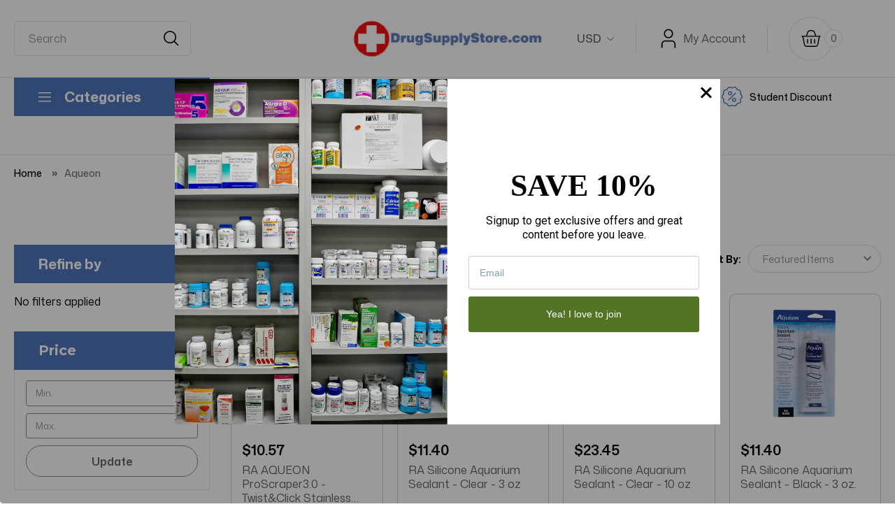

--- FILE ---
content_type: text/html; charset=UTF-8
request_url: https://www.drugsupplystore.com/aqueon/
body_size: 35715
content:


<!DOCTYPE html>
<html class="no-js" lang="en">
    <head>
        <title>Aqueon Products - drugsupplystore.com</title>
        <link rel="dns-prefetch preconnect" href="https://cdn11.bigcommerce.com/s-79bvd" crossorigin><link rel="dns-prefetch preconnect" href="https://fonts.googleapis.com/" crossorigin><link rel="dns-prefetch preconnect" href="https://fonts.gstatic.com/" crossorigin>
        <link rel='canonical' href='https://drugsupplystore.com/aqueon/' /><meta name='platform' content='bigcommerce.stencil' />
        
                <link rel="next" href="/aqueon/?page=2">


        <link href="https://cdn11.bigcommerce.com/s-79bvd/product_images/favicon.ico" rel="shortcut icon">
        <meta name="viewport" content="width=device-width, initial-scale=1, maximum-scale=1">
        <meta name="apple-mobile-web-app-capable" content="yes">
  		<meta name="mobile-web-app-capable" content="yes">
        <script src="https://cdnjs.cloudflare.com/ajax/libs/jquery/3.3.1/jquery.min.js"></script>

        <script nonce="">
            document.documentElement.className = document.documentElement.className.replace('no-js', 'js');
        </script>

        <script nonce="">
    function browserSupportsAllFeatures() {
        return window.Promise
            && window.fetch
            && window.URL
            && window.URLSearchParams
            && window.WeakMap
            // object-fit support
            && ('objectFit' in document.documentElement.style);
    }

    function loadScript(src) {
        var js = document.createElement('script');
        js.src = src;
        js.onerror = function () {
            console.error('Failed to load polyfill script ' + src);
        };
        document.head.appendChild(js);
    }

    if (!browserSupportsAllFeatures()) {
        loadScript('https://cdn11.bigcommerce.com/s-79bvd/stencil/ec540000-d4ed-013d-c03f-6ee66a02ad82/e/c8af5a50-3557-013e-7772-4e6d4e4dc8af/dist/theme-bundle.polyfills.js');
    }
</script>
        <script nonce="">window.consentManagerTranslations = `{"locale":"en","locales":{"consent_manager.data_collection_warning":"en","consent_manager.accept_all_cookies":"en","consent_manager.gdpr_settings":"en","consent_manager.data_collection_preferences":"en","consent_manager.manage_data_collection_preferences":"en","consent_manager.use_data_by_cookies":"en","consent_manager.data_categories_table":"en","consent_manager.allow":"en","consent_manager.accept":"en","consent_manager.deny":"en","consent_manager.dismiss":"en","consent_manager.reject_all":"en","consent_manager.category":"en","consent_manager.purpose":"en","consent_manager.functional_category":"en","consent_manager.functional_purpose":"en","consent_manager.analytics_category":"en","consent_manager.analytics_purpose":"en","consent_manager.targeting_category":"en","consent_manager.advertising_category":"en","consent_manager.advertising_purpose":"en","consent_manager.essential_category":"en","consent_manager.esential_purpose":"en","consent_manager.yes":"en","consent_manager.no":"en","consent_manager.not_available":"en","consent_manager.cancel":"en","consent_manager.save":"en","consent_manager.back_to_preferences":"en","consent_manager.close_without_changes":"en","consent_manager.unsaved_changes":"en","consent_manager.by_using":"en","consent_manager.agree_on_data_collection":"en","consent_manager.change_preferences":"en","consent_manager.cancel_dialog_title":"en","consent_manager.privacy_policy":"en","consent_manager.allow_category_tracking":"en","consent_manager.disallow_category_tracking":"en"},"translations":{"consent_manager.data_collection_warning":"We use cookies (and other similar technologies) to collect data to improve your shopping experience.","consent_manager.accept_all_cookies":"Accept All Cookies","consent_manager.gdpr_settings":"Settings","consent_manager.data_collection_preferences":"Website Data Collection Preferences","consent_manager.manage_data_collection_preferences":"Manage Website Data Collection Preferences","consent_manager.use_data_by_cookies":" uses data collected by cookies and JavaScript libraries to improve your shopping experience.","consent_manager.data_categories_table":"The table below outlines how we use this data by category. To opt out of a category of data collection, select 'No' and save your preferences.","consent_manager.allow":"Allow","consent_manager.accept":"Accept","consent_manager.deny":"Deny","consent_manager.dismiss":"Dismiss","consent_manager.reject_all":"Reject all","consent_manager.category":"Category","consent_manager.purpose":"Purpose","consent_manager.functional_category":"Functional","consent_manager.functional_purpose":"Enables enhanced functionality, such as videos and live chat. If you do not allow these, then some or all of these functions may not work properly.","consent_manager.analytics_category":"Analytics","consent_manager.analytics_purpose":"Provide statistical information on site usage, e.g., web analytics so we can improve this website over time.","consent_manager.targeting_category":"Targeting","consent_manager.advertising_category":"Advertising","consent_manager.advertising_purpose":"Used to create profiles or personalize content to enhance your shopping experience.","consent_manager.essential_category":"Essential","consent_manager.esential_purpose":"Essential for the site and any requested services to work, but do not perform any additional or secondary function.","consent_manager.yes":"Yes","consent_manager.no":"No","consent_manager.not_available":"N/A","consent_manager.cancel":"Cancel","consent_manager.save":"Save","consent_manager.back_to_preferences":"Back to Preferences","consent_manager.close_without_changes":"You have unsaved changes to your data collection preferences. Are you sure you want to close without saving?","consent_manager.unsaved_changes":"You have unsaved changes","consent_manager.by_using":"By using our website, you're agreeing to our","consent_manager.agree_on_data_collection":"By using our website, you're agreeing to the collection of data as described in our ","consent_manager.change_preferences":"You can change your preferences at any time","consent_manager.cancel_dialog_title":"Are you sure you want to cancel?","consent_manager.privacy_policy":"Privacy Policy","consent_manager.allow_category_tracking":"Allow [CATEGORY_NAME] tracking","consent_manager.disallow_category_tracking":"Disallow [CATEGORY_NAME] tracking"}}`;</script>

        <script nonce="">
            window.lazySizesConfig = window.lazySizesConfig || {};
            window.lazySizesConfig.loadMode = 1;
        </script>
        <script nonce="" async src="https://cdn11.bigcommerce.com/s-79bvd/stencil/ec540000-d4ed-013d-c03f-6ee66a02ad82/e/c8af5a50-3557-013e-7772-4e6d4e4dc8af/dist/theme-bundle.head_async.js"></script>
        
        <link href="https://fonts.googleapis.com/css?family=Montserrat:700,500,400%7CKarla:400&display=block" rel="stylesheet">
        
        <script src="//assets.findify.io/drugsupplystore.com.min.js" async defer></script>
        
        <script nonce="" async src="https://cdn11.bigcommerce.com/s-79bvd/stencil/ec540000-d4ed-013d-c03f-6ee66a02ad82/e/c8af5a50-3557-013e-7772-4e6d4e4dc8af/dist/theme-bundle.font.js"></script>

        <link data-stencil-stylesheet href="https://cdn11.bigcommerce.com/s-79bvd/stencil/ec540000-d4ed-013d-c03f-6ee66a02ad82/e/c8af5a50-3557-013e-7772-4e6d4e4dc8af/css/theme-81f328e0-d5ae-013d-7465-360cb0720d8e.css" rel="stylesheet">

        <!-- Start Tracking Code for analytics_facebook -->

<script>
!function(f,b,e,v,n,t,s){if(f.fbq)return;n=f.fbq=function(){n.callMethod?n.callMethod.apply(n,arguments):n.queue.push(arguments)};if(!f._fbq)f._fbq=n;n.push=n;n.loaded=!0;n.version='2.0';n.queue=[];t=b.createElement(e);t.async=!0;t.src=v;s=b.getElementsByTagName(e)[0];s.parentNode.insertBefore(t,s)}(window,document,'script','https://connect.facebook.net/en_US/fbevents.js');

fbq('set', 'autoConfig', 'false', '1805127123075227');
fbq('dataProcessingOptions', ['LDU'], 0, 0);
fbq('init', '1805127123075227', {"external_id":"626a1e4d-d8db-4613-abf7-62b5457ff2ce"});
fbq('set', 'agent', 'bigcommerce', '1805127123075227');

function trackEvents() {
    var pathName = window.location.pathname;

    fbq('track', 'PageView', {}, "");

    // Search events start -- only fire if the shopper lands on the /search.php page
    if (pathName.indexOf('/search.php') === 0 && getUrlParameter('search_query')) {
        fbq('track', 'Search', {
            content_type: 'product_group',
            content_ids: [],
            search_string: getUrlParameter('search_query')
        });
    }
    // Search events end

    // Wishlist events start -- only fire if the shopper attempts to add an item to their wishlist
    if (pathName.indexOf('/wishlist.php') === 0 && getUrlParameter('added_product_id')) {
        fbq('track', 'AddToWishlist', {
            content_type: 'product_group',
            content_ids: []
        });
    }
    // Wishlist events end

    // Lead events start -- only fire if the shopper subscribes to newsletter
    if (pathName.indexOf('/subscribe.php') === 0 && getUrlParameter('result') === 'success') {
        fbq('track', 'Lead', {});
    }
    // Lead events end

    // Registration events start -- only fire if the shopper registers an account
    if (pathName.indexOf('/login.php') === 0 && getUrlParameter('action') === 'account_created') {
        fbq('track', 'CompleteRegistration', {}, "");
    }
    // Registration events end

    

    function getUrlParameter(name) {
        var cleanName = name.replace(/[\[]/, '\[').replace(/[\]]/, '\]');
        var regex = new RegExp('[\?&]' + cleanName + '=([^&#]*)');
        var results = regex.exec(window.location.search);
        return results === null ? '' : decodeURIComponent(results[1].replace(/\+/g, ' '));
    }
}

if (window.addEventListener) {
    window.addEventListener("load", trackEvents, false)
}
</script>
<noscript><img height="1" width="1" style="display:none" alt="null" src="https://www.facebook.com/tr?id=1805127123075227&ev=PageView&noscript=1&a=plbigcommerce1.2&eid="/></noscript>

<!-- End Tracking Code for analytics_facebook -->

<!-- Start Tracking Code for analytics_googleanalytics -->

<script>
    (function(i,s,o,g,r,a,m){i['GoogleAnalyticsObject']=r;i[r]=i[r]||function(){
    (i[r].q=i[r].q||[]).push(arguments)},i[r].l=1*new Date();a=s.createElement(o),
    m=s.getElementsByTagName(o)[0];a.async=1;a.src=g;m.parentNode.insertBefore(a,m)
    })(window,document,'script','//www.google-analytics.com/analytics.js','ga');

    ga('create', 'UA-3289464-2', 'auto');
    ga('send', 'pageview');
    ga('require', 'ecommerce', 'ecommerce.js');

    function trackEcommerce() {
    this._addTrans = addTrans;
    this._addItem = addItems;
    this._trackTrans = trackTrans;
    }
    function addTrans(orderID,store,total,tax,shipping,city,state,country) {
    ga('ecommerce:addTransaction', {
        'id': orderID,
        'affiliation': store,
        'revenue': total,
        'tax': tax,
        'shipping': shipping,
        'city': city,
        'state': state,
        'country': country
    });
    }
    function addItems(orderID,sku,product,variation,price,qty) {
    ga('ecommerce:addItem', {
        'id': orderID,
        'sku': sku,
        'name': product,
        'category': variation,
        'price': price,
        'quantity': qty
    });
    }
    function trackTrans() {
        ga('ecommerce:send');
    }
    var pageTracker = new trackEcommerce();
</script>

<script type="text/javascript">var spuritCartTotal = "%%GLOBAL_CartTotal%%";</script>
<script type="text/javascript" src="//8upsell.s3.amazonaws.com/bigcommerce/store/init1e87f37c1b07785abd9acf4f6c764da5.js"></script>
<script src="https://conduit.mailchimpapp.com/js/stores/store_jhxqhe968o6x98rlu4x2/conduit.js"></script>

<!-- End Tracking Code for analytics_googleanalytics -->

<!-- Start Tracking Code for analytics_googleanalytics4 -->

<script data-cfasync="false" src="https://cdn11.bigcommerce.com/shared/js/google_analytics4_bodl_subscribers-358423becf5d870b8b603a81de597c10f6bc7699.js" integrity="sha256-gtOfJ3Avc1pEE/hx6SKj/96cca7JvfqllWA9FTQJyfI=" crossorigin="anonymous"></script>
<script data-cfasync="false">
  (function () {
    window.dataLayer = window.dataLayer || [];

    function gtag(){
        dataLayer.push(arguments);
    }

    function initGA4(event) {
         function setupGtag() {
            function configureGtag() {
                gtag('js', new Date());
                gtag('set', 'developer_id.dMjk3Nj', true);
                gtag('config', 'G-KFGRL45GWC');
            }

            var script = document.createElement('script');

            script.src = 'https://www.googletagmanager.com/gtag/js?id=G-KFGRL45GWC';
            script.async = true;
            script.onload = configureGtag;

            document.head.appendChild(script);
        }

        setupGtag();

        if (typeof subscribeOnBodlEvents === 'function') {
            subscribeOnBodlEvents('G-KFGRL45GWC', false);
        }

        window.removeEventListener(event.type, initGA4);
    }

    

    var eventName = document.readyState === 'complete' ? 'consentScriptsLoaded' : 'DOMContentLoaded';
    window.addEventListener(eventName, initGA4, false);
  })()
</script>

<!-- End Tracking Code for analytics_googleanalytics4 -->

<!-- Start Tracking Code for analytics_siteverification -->

<!-- Global site tag (gtag.js) - Google Ads: 111111111111 -->
<script async src="https://www.googletagmanager.com/gtag/js?id=AW-1063986309"></script>
<script>
  window.dataLayer = window.dataLayer || [];
  function gtag(){dataLayer.push(arguments);}
  gtag('js', new Date());
  gtag('config','AW-1063986309', {'allow_enhanced_conversions':true});
</script>


<script>
var enhanced_conversion_data = {
'email' = '%%ORDER_EMAIL%%'
}
</script>



<!-- Event snippet for Purchases conversion page -->
<script>
  gtag('event', 'conversion', {
    'send_to': 'AW-1063986309/P2xpCLmu-8kYEIXJrPsD',
    'value': %%ORDER_AMOUNT%%,
    'currency': 'USD',
    'transaction_id': '%%ORDER_ID%%'
  });
</script>


<!-- End Tracking Code for analytics_siteverification -->


<script type="text/javascript" src="https://checkout-sdk.bigcommerce.com/v1/loader.js" defer ></script>
<script type="text/javascript">
var BCData = {};
</script>
<!-- BEGIN LivePerson Monitor. -->
<script type="text/javascript">window.lpTag=window.lpTag||{},'undefined'==typeof window.lpTag._tagCount?(window.lpTag={wl:lpTag.wl||null,scp:lpTag.scp||null,site:'39990350'||'',section:lpTag.section||'',tagletSection:lpTag.tagletSection||null,autoStart:lpTag.autoStart!==!1,ovr:lpTag.ovr||{},_v:'1.10.0',_tagCount:1,protocol:'https:',events:{bind:function(t,e,i){lpTag.defer(function(){lpTag.events.bind(t,e,i)},0)},trigger:function(t,e,i){lpTag.defer(function(){lpTag.events.trigger(t,e,i)},1)}},defer:function(t,e){0===e?(this._defB=this._defB||[],this._defB.push(t)):1===e?(this._defT=this._defT||[],this._defT.push(t)):(this._defL=this._defL||[],this._defL.push(t))},load:function(t,e,i){var n=this;setTimeout(function(){n._load(t,e,i)},0)},_load:function(t,e,i){var n=t;t||(n=this.protocol+'//'+(this.ovr&&this.ovr.domain?this.ovr.domain:'lptag.liveperson.net')+'/tag/tag.js?site='+this.site);var o=document.createElement('script');o.setAttribute('charset',e?e:'UTF-8'),i&&o.setAttribute('id',i),o.setAttribute('src',n),document.getElementsByTagName('head').item(0).appendChild(o)},init:function(){this._timing=this._timing||{},this._timing.start=(new Date).getTime();var t=this;window.attachEvent?window.attachEvent('onload',function(){t._domReady('domReady')}):(window.addEventListener('DOMContentLoaded',function(){t._domReady('contReady')},!1),window.addEventListener('load',function(){t._domReady('domReady')},!1)),'undefined'===typeof window._lptStop&&this.load()},start:function(){this.autoStart=!0},_domReady:function(t){this.isDom||(this.isDom=!0,this.events.trigger('LPT','DOM_READY',{t:t})),this._timing[t]=(new Date).getTime()},vars:lpTag.vars||[],dbs:lpTag.dbs||[],ctn:lpTag.ctn||[],sdes:lpTag.sdes||[],hooks:lpTag.hooks||[],identities:lpTag.identities||[],ev:lpTag.ev||[]},lpTag.init()):window.lpTag._tagCount+=1;</script>
<!-- END LivePerson Monitor. -->
<!-- TikTok Pixel Code Start: Initialization Script & Page Event -->
<script>
!function (w, d, t) {
  w.TiktokAnalyticsObject=t;var ttq=w[t]=w[t]||[];ttq.methods=["page","track","identify","instances","debug","on","off","once","ready","alias","group","enableCookie","disableCookie"],ttq.setAndDefer=function(t,e){t[e]=function(){t.push([e].concat(Array.prototype.slice.call(arguments,0)))}};for(var i=0;i<ttq.methods.length;i++)ttq.setAndDefer(ttq,ttq.methods[i]);ttq.instance=function(t){for(var e=ttq._i[t]||[],n=0;n<ttq.methods.length;n++)ttq.setAndDefer(e,ttq.methods[n]);return e},ttq.load=function(e,n){var i="https://analytics.tiktok.com/i18n/pixel/events.js";ttq._i=ttq._i||{},ttq._i[e]=[],ttq._i[e]._u=i,ttq._t=ttq._t||{},ttq._t[e]=+new Date,ttq._o=ttq._o||{},ttq._o[e]=n||{},ttq._partner=ttq._partner||"BigCommerce";var o=document.createElement("script");o.type="text/javascript",o.async=!0,o.src=i+"?sdkid="+e+"&lib="+t;var a=document.getElementsByTagName("script")[0];a.parentNode.insertBefore(o,a)};

  ttq.load('C6M5JA33G482RUSERHU0');
  ttq.page();
}(window, document, 'ttq');

if (typeof BODL === 'undefined') {
  // https://developer.bigcommerce.com/theme-objects/breadcrumbs
  
  // https://developer.bigcommerce.com/theme-objects/brand
  
  // https://developer.bigcommerce.com/theme-objects/category
  
  
  // https://developer.bigcommerce.com/theme-objects/product
  
  
  
  
  // https://developer.bigcommerce.com/theme-objects/products
  
  // https://developer.bigcommerce.com/theme-objects/product_results
  
  // https://developer.bigcommerce.com/theme-objects/order
  
  // https://developer.bigcommerce.com/theme-objects/wishlist
  
  // https://developer.bigcommerce.com/theme-objects/wishlist
  
  // https://developer.bigcommerce.com/theme-objects/cart
  // (Fetching selective cart data to prevent additional payment button object html from causing JS parse error)
  var BODL = JSON.parse("{\"breadcrumbs\":[{\"url\":\"https://drugsupplystore.com/\",\"name\":\"Home\"},{\"name\":\"Aqueon\",\"url\":\"https://www.drugsupplystore.com/aqueon/\"}],\"brand\":{\"facets\":[{\"facet\":\"category\",\"type\":\"term\",\"title\":\"Category\",\"visible\":true,\"start_collapsed\":false,\"display\":\"hierarchy\",\"filter_type\":\"category\",\"facet_id\":69,\"sort_order\":\"alphabetically\",\"is_product_option\":false,\"show_product_counts\":true,\"items_count\":15,\"selected\":false,\"partial\":\"hierarchy\"},{\"facet\":\"Width\",\"type\":\"term\",\"title\":\"Width\",\"visible\":true,\"start_collapsed\":false,\"display\":\"multi\",\"filter_type\":\"variant_option\",\"facet_id\":73,\"sort_order\":\"alphabetically\",\"is_product_option\":true,\"show_product_counts\":true,\"items_count\":10,\"selected\":false,\"partial\":\"multi\"},{\"facet\":\"price\",\"type\":\"range\",\"title\":\"Price\",\"visible\":true,\"start_collapsed\":false,\"display\":\"range\",\"filter_type\":\"price\",\"facet_id\":131,\"show_product_counts\":true,\"selected\":false,\"current_selected_items\":[],\"partial\":\"range\"},{\"facet\":\"rating\",\"type\":\"term\",\"title\":\"Rating\",\"visible\":true,\"start_collapsed\":true,\"display\":\"rating\",\"filter_type\":\"rating\",\"facet_id\":132,\"is_product_option\":false,\"show_product_counts\":true,\"selected\":false,\"partial\":\"rating\"}],\"faceted_search_enabled\":true,\"products\":[{\"id\":52805,\"sku\":\"RA-73953\",\"name\":\"RA AQUEON ProScraper3.0 - Twist&Click Stainless Steel Replacement Blades(2 Pack)\",\"url\":\"https://drugsupplystore.com/products/ra-aqueon-proscraper3-0-twist-click-stainless-steel-replacement-blades-2-pack.html\",\"brand\":{\"name\":\"Aqueon\"},\"availability\":\"\",\"summary\":\"RA AQUEON ProScraper3.0 - Twist&amp;Click Stainless Steel Replacement Blades(2 Pack)\",\"image\":{\"data\":\"https://cdn11.bigcommerce.com/s-79bvd/images/stencil/{:size}/products/52805/75575/73953__52017.1761162398.jpg?c=2\",\"alt\":\"RA AQUEON ProScraper3.0 - Twist&Click Stainless Steel Replacement Blades(2 Pack)\"},\"qty_in_cart\":0,\"pre_order\":false,\"has_options\":false,\"show_cart_action\":true,\"stock_level\":null,\"low_stock_level\":null,\"weight\":{\"formatted\":\"2.00 LBS\",\"value\":2},\"demo\":false,\"date_added\":\"22nd Oct 2025\",\"custom_fields\":null,\"images\":[{\"data\":\"https://cdn11.bigcommerce.com/s-79bvd/images/stencil/{:size}/products/52805/75575/73953__52017.1761162398.jpg?c=2\",\"alt\":\"RA AQUEON ProScraper3.0 - Twist&Click Stainless Steel Replacement Blades(2 Pack)\"}],\"rating\":null,\"num_reviews\":null,\"price\":{\"without_tax\":{\"formatted\":\"$10.57\",\"value\":10.57,\"currency\":\"USD\"},\"tax_label\":\"Tax\"},\"add_to_cart_url\":\"https://drugsupplystore.com/cart.php?action=add&product_id=52805\",\"category\":[\"Pet Supplies/Fish\"]},{\"id\":34058,\"sku\":\"12890\",\"name\":\"RA  Silicone Aquarium Sealant - Clear - 3 oz\",\"url\":\"https://drugsupplystore.com/products/ra-silicone-aquarium-sealant-clear-3-oz.html\",\"brand\":{\"name\":\"Aqueon\"},\"availability\":\"\",\"summary\":\"Silicone Aquarium Sealant - Clear - 3 oz\\r\\nAqueon Silicone Aquarium Sealant creates a clear waterproof seal to stop and prevent leaks. It employs the same strength silicone used to manufacture new...\",\"image\":{\"data\":\"https://cdn11.bigcommerce.com/s-79bvd/images/stencil/{:size}/products/34058/51132/12890__58231.1607954063.jpg?c=2\",\"alt\":\"RA  Silicone Aquarium Sealant - Clear - 3 oz\\n\"},\"qty_in_cart\":0,\"pre_order\":false,\"has_options\":false,\"show_cart_action\":true,\"stock_level\":null,\"low_stock_level\":null,\"weight\":{\"formatted\":\"0.28 LBS\",\"value\":0.28},\"demo\":false,\"date_added\":\"14th Dec 2020\",\"out_of_stock_message\":false,\"custom_fields\":null,\"images\":[{\"data\":\"https://cdn11.bigcommerce.com/s-79bvd/images/stencil/{:size}/products/34058/51132/12890__58231.1607954063.jpg?c=2\",\"alt\":\"RA  Silicone Aquarium Sealant - Clear - 3 oz\\n\"}],\"rating\":null,\"num_reviews\":null,\"price\":{\"without_tax\":{\"formatted\":\"$11.40\",\"value\":11.4,\"currency\":\"USD\"},\"tax_label\":\"Tax\"},\"category\":[\"Pet Supplies/Fish\"]},{\"id\":34057,\"sku\":\"12892\",\"name\":\"RA  Silicone Aquarium Sealant - Clear - 10 oz\",\"url\":\"https://drugsupplystore.com/products/ra-silicone-aquarium-sealant-clear-10-oz.html\",\"brand\":{\"name\":\"Aqueon\"},\"availability\":\"\",\"summary\":\"Silicone Aquarium Sealant - Clear - 10 oz\\r\\nAqueon Silicone Aquarium Sealant creates a clear waterproof seal to stop and prevent leaks. It employs the same strength silicone used to manufacture new...\",\"image\":{\"data\":\"https://cdn11.bigcommerce.com/s-79bvd/images/stencil/{:size}/products/34057/51131/12892__47172.1607953427.jpg?c=2\",\"alt\":\"RA  Silicone Aquarium Sealant - Clear - 10 oz\\n\"},\"qty_in_cart\":0,\"pre_order\":false,\"has_options\":false,\"show_cart_action\":true,\"stock_level\":null,\"low_stock_level\":null,\"weight\":{\"formatted\":\"0.72 LBS\",\"value\":0.72},\"demo\":false,\"date_added\":\"14th Dec 2020\",\"out_of_stock_message\":false,\"custom_fields\":null,\"images\":[{\"data\":\"https://cdn11.bigcommerce.com/s-79bvd/images/stencil/{:size}/products/34057/51131/12892__47172.1607953427.jpg?c=2\",\"alt\":\"RA  Silicone Aquarium Sealant - Clear - 10 oz\\n\"}],\"rating\":null,\"num_reviews\":null,\"price\":{\"without_tax\":{\"formatted\":\"$23.45\",\"value\":23.45,\"currency\":\"USD\"},\"tax_label\":\"Tax\"},\"category\":[\"Pet Supplies/Fish\"]},{\"id\":34055,\"sku\":\"12891\",\"name\":\"RA  Silicone Aquarium Sealant - Black - 3 oz.\",\"url\":\"https://drugsupplystore.com/products/ra-silicone-aquarium-sealant-black-3-oz.html\",\"brand\":{\"name\":\"Aqueon\"},\"availability\":\"\",\"summary\":\"Silicone Aquarium Sealant - Black - 3 oz\\r\\nAqueon Silicone Aquarium Sealant creates a waterproof seal to stop and prevent leaks. It employs the same strength silicone used to manufacture new...\",\"image\":{\"data\":\"https://cdn11.bigcommerce.com/s-79bvd/images/stencil/{:size}/products/34055/51129/12891__56778.1607952564.jpg?c=2\",\"alt\":\"RA  Silicone Aquarium Sealant - Black - 3 oz.\\n\"},\"qty_in_cart\":0,\"pre_order\":false,\"has_options\":false,\"show_cart_action\":true,\"stock_level\":null,\"low_stock_level\":null,\"weight\":{\"formatted\":\"0.30 LBS\",\"value\":0.3},\"demo\":false,\"date_added\":\"14th Dec 2020\",\"custom_fields\":null,\"images\":[{\"data\":\"https://cdn11.bigcommerce.com/s-79bvd/images/stencil/{:size}/products/34055/51129/12891__56778.1607952564.jpg?c=2\",\"alt\":\"RA  Silicone Aquarium Sealant - Black - 3 oz.\\n\"}],\"rating\":null,\"num_reviews\":null,\"price\":{\"without_tax\":{\"formatted\":\"$11.40\",\"value\":11.4,\"currency\":\"USD\"},\"tax_label\":\"Tax\"},\"add_to_cart_url\":\"https://drugsupplystore.com/cart.php?action=add&product_id=34055\",\"category\":[\"Pet Supplies/Fish\"]},{\"id\":34053,\"sku\":\"29931\",\"name\":\"RA  Replacement Filter Cartridge For QuietFlow 20, 30, 50, 55, 75 - Large - 6 pk\",\"url\":\"https://drugsupplystore.com/products/ra-replacement-filter-cartridge-for-quietflow-20-30-50-55-75-large-6-pk.html\",\"brand\":{\"name\":\"Aqueon\"},\"availability\":\"\",\"summary\":\"Replacement Filter Cartridge For QuietFlow 20, 30, 50, 55, 75 - Large - 6 pk\\r\\nAqueon Power Filters and cartridges were designed with the fish and the aquarist in mind. Their designs include unique...\",\"image\":{\"data\":\"https://cdn11.bigcommerce.com/s-79bvd/images/stencil/{:size}/products/34053/51127/29931__92671.1607949872.jpg?c=2\",\"alt\":\"RA  Replacement Filter Cartridge For QuietFlow 20, 30, 50, 55, 75 - Large - 6 pk\\n\"},\"qty_in_cart\":0,\"pre_order\":false,\"has_options\":false,\"show_cart_action\":true,\"stock_level\":null,\"low_stock_level\":null,\"weight\":{\"formatted\":\"0.85 LBS\",\"value\":0.85},\"demo\":false,\"date_added\":\"14th Dec 2020\",\"custom_fields\":null,\"images\":[{\"data\":\"https://cdn11.bigcommerce.com/s-79bvd/images/stencil/{:size}/products/34053/51127/29931__92671.1607949872.jpg?c=2\",\"alt\":\"RA  Replacement Filter Cartridge For QuietFlow 20, 30, 50, 55, 75 - Large - 6 pk\\n\"}],\"rating\":null,\"num_reviews\":null,\"price\":{\"without_tax\":{\"formatted\":\"$21.21\",\"value\":21.21,\"currency\":\"USD\"},\"tax_label\":\"Tax\"},\"add_to_cart_url\":\"https://drugsupplystore.com/cart.php?action=add&product_id=34053\",\"category\":[\"Pet Supplies/Fish\"]},{\"id\":34052,\"sku\":\"29930\",\"name\":\"RA  Replacement Filter Cartridge For QuietFlow 20, 30, 50, 55, 75 - Large - 3 pk\",\"url\":\"https://drugsupplystore.com/products/ra-replacement-filter-cartridge-for-quietflow-20-30-50-55-75-large-3-pk.html\",\"brand\":{\"name\":\"Aqueon\"},\"availability\":\"\",\"summary\":\"Replacement Filter Cartridge For QuietFlow 20, 30, 50, 55, 75 - Large - 3 pk\\r\\nAqueon Power Filters and cartridges were designed with the fish and the aquarist in mind. Their designs include unique...\",\"image\":{\"data\":\"https://cdn11.bigcommerce.com/s-79bvd/images/stencil/{:size}/products/34052/51126/29930__11270.1607928883.jpg?c=2\",\"alt\":\"RA  Replacement Filter Cartridge For QuietFlow 20, 30, 50, 55, 75 - Large - 3 pk\\n\"},\"qty_in_cart\":0,\"pre_order\":false,\"has_options\":false,\"show_cart_action\":true,\"stock_level\":null,\"low_stock_level\":null,\"weight\":{\"formatted\":\"0.86 LBS\",\"value\":0.86},\"demo\":false,\"date_added\":\"14th Dec 2020\",\"custom_fields\":null,\"images\":[{\"data\":\"https://cdn11.bigcommerce.com/s-79bvd/images/stencil/{:size}/products/34052/51126/29930__11270.1607928883.jpg?c=2\",\"alt\":\"RA  Replacement Filter Cartridge For QuietFlow 20, 30, 50, 55, 75 - Large - 3 pk\\n\"}],\"rating\":null,\"num_reviews\":null,\"price\":{\"without_tax\":{\"formatted\":\"$10.95\",\"value\":10.95,\"currency\":\"USD\"},\"tax_label\":\"Tax\"},\"add_to_cart_url\":\"https://drugsupplystore.com/cart.php?action=add&product_id=34052\",\"category\":[\"Pet Supplies/Fish\"]},{\"id\":34051,\"sku\":\"68220\",\"name\":\"RA  Replacement Filter Cartridge For QuietFlow 20, 30, 50, 55, 75 - Large - 12 pk\",\"url\":\"https://drugsupplystore.com/products/ra-replacement-filter-cartridge-for-quietflow-20-30-50-55-75-large-12-pk.html\",\"brand\":{\"name\":\"Aqueon\"},\"availability\":\"\",\"summary\":\"Replacement Filter Cartridge For QuietFlow 20, 30, 50, 55, 75 - Large - 12 pk\\r\\nAqueon Power Filters and cartridges were designed with the fish and the aquarist in mind. Their designs include unique...\",\"image\":{\"data\":\"https://cdn11.bigcommerce.com/s-79bvd/images/stencil/{:size}/products/34051/51125/68220__15037.1607928602.jpg?c=2\",\"alt\":\"RA  Replacement Filter Cartridge For QuietFlow 20, 30, 50, 55, 75 - Large - 12 pk\\n\"},\"qty_in_cart\":0,\"pre_order\":false,\"has_options\":false,\"show_cart_action\":true,\"stock_level\":null,\"low_stock_level\":null,\"weight\":{\"formatted\":\"0.86 LBS\",\"value\":0.86},\"demo\":false,\"date_added\":\"14th Dec 2020\",\"custom_fields\":null,\"images\":[{\"data\":\"https://cdn11.bigcommerce.com/s-79bvd/images/stencil/{:size}/products/34051/51125/68220__15037.1607928602.jpg?c=2\",\"alt\":\"RA  Replacement Filter Cartridge For QuietFlow 20, 30, 50, 55, 75 - Large - 12 pk\\n\"}],\"rating\":null,\"num_reviews\":null,\"price\":{\"without_tax\":{\"formatted\":\"$37.95\",\"value\":37.95,\"currency\":\"USD\"},\"tax_label\":\"Tax\"},\"add_to_cart_url\":\"https://drugsupplystore.com/cart.php?action=add&product_id=34051\",\"category\":[\"Pet Supplies/Fish\"]},{\"id\":34050,\"sku\":\"29928\",\"name\":\"RA  Replacement Filter Cartridge For QuietFlow 10 - Medium - 6 pk\",\"url\":\"https://drugsupplystore.com/products/ra-replacement-filter-cartridge-for-quietflow-10-medium-6-pk.html\",\"brand\":{\"name\":\"Aqueon\"},\"availability\":\"\",\"summary\":\"Replacement Filter Cartridge For QuietFlow 10 - Medium - 6 pk\\r\\nAqueon Power Filters and cartridges were designed with the fish and the aquarist in mind. Their designs include unique features to...\",\"image\":{\"data\":\"https://cdn11.bigcommerce.com/s-79bvd/images/stencil/{:size}/products/34050/51124/29928__59851.1607928253.jpg?c=2\",\"alt\":\"RA  Replacement Filter Cartridge For QuietFlow 10 - Medium - 6 pk\\n\"},\"qty_in_cart\":0,\"pre_order\":false,\"has_options\":false,\"show_cart_action\":true,\"stock_level\":null,\"low_stock_level\":null,\"weight\":{\"formatted\":\"0.56 LBS\",\"value\":0.56},\"demo\":false,\"date_added\":\"14th Dec 2020\",\"custom_fields\":null,\"images\":[{\"data\":\"https://cdn11.bigcommerce.com/s-79bvd/images/stencil/{:size}/products/34050/51124/29928__59851.1607928253.jpg?c=2\",\"alt\":\"RA  Replacement Filter Cartridge For QuietFlow 10 - Medium - 6 pk\\n\"}],\"rating\":null,\"num_reviews\":null,\"price\":{\"without_tax\":{\"formatted\":\"$16.95\",\"value\":16.95,\"currency\":\"USD\"},\"tax_label\":\"Tax\"},\"add_to_cart_url\":\"https://drugsupplystore.com/cart.php?action=add&product_id=34050\",\"category\":[\"Pet Supplies/Fish\"]},{\"id\":34049,\"sku\":\"29927\",\"name\":\"RA  Replacement Filter Cartridge For QuietFlow 10 - Medium - 3 pk\",\"url\":\"https://drugsupplystore.com/products/ra-replacement-filter-cartridge-for-quietflow-10-medium-3-pk.html\",\"brand\":{\"name\":\"Aqueon\"},\"availability\":\"\",\"summary\":\"Replacement Filter Cartridge For QuietFlow 10 - Medium - 3 pk\\r\\nAqueon Power Filters and cartridges were designed with the fish and the aquarist in mind. Their designs include unique features to...\",\"image\":{\"data\":\"https://cdn11.bigcommerce.com/s-79bvd/images/stencil/{:size}/products/34049/51123/29927__36376.1607927950.jpg?c=2\",\"alt\":\"RA  Replacement Filter Cartridge For QuietFlow 10 - Medium - 3 pk\\n\"},\"qty_in_cart\":0,\"pre_order\":false,\"has_options\":false,\"show_cart_action\":true,\"stock_level\":null,\"low_stock_level\":null,\"weight\":{\"formatted\":\"0.58 LBS\",\"value\":0.58},\"demo\":false,\"date_added\":\"14th Dec 2020\",\"custom_fields\":null,\"images\":[{\"data\":\"https://cdn11.bigcommerce.com/s-79bvd/images/stencil/{:size}/products/34049/51123/29927__36376.1607927950.jpg?c=2\",\"alt\":\"RA  Replacement Filter Cartridge For QuietFlow 10 - Medium - 3 pk\\n\"}],\"rating\":null,\"num_reviews\":null,\"price\":{\"without_tax\":{\"formatted\":\"$9.49\",\"value\":9.49,\"currency\":\"USD\"},\"tax_label\":\"Tax\"},\"add_to_cart_url\":\"https://drugsupplystore.com/cart.php?action=add&product_id=34049\",\"category\":[\"Pet Supplies/Fish\"]},{\"id\":34047,\"sku\":\"68219\",\"name\":\"RA  Replacement Filter Cartridge For QuietFlow 10 - Medium - 12 pk\",\"url\":\"https://drugsupplystore.com/products/ra-replacement-filter-cartridge-for-quietflow-10-medium-12-pk.html\",\"brand\":{\"name\":\"Aqueon\"},\"availability\":\"\",\"summary\":\"Replacement Filter Cartridge For QuietFlow 10 - Medium - 12 pk\\r\\nAqueon Power Filters and cartridges were designed with the fish and the aquarist in mind. Their designs include unique features to...\",\"image\":{\"data\":\"https://cdn11.bigcommerce.com/s-79bvd/images/stencil/{:size}/products/34047/51120/68219__89790.1607927590.jpg?c=2\",\"alt\":\"RA  Replacement Filter Cartridge For QuietFlow 10 - Medium - 12 pk\\n\"},\"qty_in_cart\":0,\"pre_order\":false,\"has_options\":false,\"show_cart_action\":true,\"stock_level\":null,\"low_stock_level\":null,\"weight\":{\"formatted\":\"0.85 LBS\",\"value\":0.85},\"demo\":false,\"date_added\":\"14th Dec 2020\",\"custom_fields\":null,\"images\":[{\"data\":\"https://cdn11.bigcommerce.com/s-79bvd/images/stencil/{:size}/products/34047/51120/68219__89790.1607927590.jpg?c=2\",\"alt\":\"RA  Replacement Filter Cartridge For QuietFlow 10 - Medium - 12 pk\\n\"}],\"rating\":null,\"num_reviews\":null,\"price\":{\"without_tax\":{\"formatted\":\"$29.95\",\"value\":29.95,\"currency\":\"USD\"},\"tax_label\":\"Tax\"},\"add_to_cart_url\":\"https://drugsupplystore.com/cart.php?action=add&product_id=34047\",\"category\":[\"Pet Supplies/Fish\"]},{\"id\":34046,\"sku\":\"68218\",\"name\":\"RA  Replacement Filter Cartridge For MiniBow 1, 2.5, 5 - Small - 6 pk\",\"url\":\"https://drugsupplystore.com/products/ra-replacement-filter-cartridge-for-minibow-1-2-5-5-small-6-pk.html\",\"brand\":{\"name\":\"Aqueon\"},\"availability\":\"\",\"summary\":\"Replacement Filter Cartridge For MiniBow 1, 2.5, 5 - Small - 6 pk\\r\\nAqueon Power Filters and cartridges were designed with the fish and the aquarist in mind. Their designs include unique features to...\",\"image\":{\"data\":\"https://cdn11.bigcommerce.com/s-79bvd/images/stencil/{:size}/products/34046/51119/68218__00363.1607927238.jpg?c=2\",\"alt\":\"RA  Replacement Filter Cartridge For MiniBow 1, 2.5, 5 - Small - 6 pk\\n\"},\"qty_in_cart\":0,\"pre_order\":false,\"has_options\":false,\"show_cart_action\":true,\"stock_level\":null,\"low_stock_level\":null,\"weight\":{\"formatted\":\"0.31 LBS\",\"value\":0.31},\"demo\":false,\"date_added\":\"14th Dec 2020\",\"custom_fields\":null,\"images\":[{\"data\":\"https://cdn11.bigcommerce.com/s-79bvd/images/stencil/{:size}/products/34046/51119/68218__00363.1607927238.jpg?c=2\",\"alt\":\"RA  Replacement Filter Cartridge For MiniBow 1, 2.5, 5 - Small - 6 pk\\n\"}],\"rating\":null,\"num_reviews\":null,\"price\":{\"without_tax\":{\"formatted\":\"$15.95\",\"value\":15.95,\"currency\":\"USD\"},\"tax_label\":\"Tax\"},\"add_to_cart_url\":\"https://drugsupplystore.com/cart.php?action=add&product_id=34046\",\"category\":[\"Pet Supplies/Fish\"]},{\"id\":34045,\"sku\":\"29855\",\"name\":\"RA  Replacement Filter Cartridge For MiniBow 1, 2.5, 5 - Small - 3 pk\",\"url\":\"https://drugsupplystore.com/products/ra-replacement-filter-cartridge-for-minibow-1-2-5-5-small-3-pk.html\",\"brand\":{\"name\":\"Aqueon\"},\"availability\":\"\",\"summary\":\"Replacement Filter Cartridge For MiniBow 1, 2.5, 5 - Small - 3 pk\\r\\nAqueon Power Filters and cartridges were designed with the fish and the aquarist in mind. Their designs include unique features to...\",\"image\":{\"data\":\"https://cdn11.bigcommerce.com/s-79bvd/images/stencil/{:size}/products/34045/51118/29855__88593.1607926963.jpg?c=2\",\"alt\":\"RA  Replacement Filter Cartridge For MiniBow 1, 2.5, 5 - Small - 3 pk\\n\"},\"qty_in_cart\":0,\"pre_order\":false,\"has_options\":false,\"show_cart_action\":true,\"stock_level\":null,\"low_stock_level\":null,\"weight\":{\"formatted\":\"0.10 LBS\",\"value\":0.1},\"demo\":false,\"date_added\":\"14th Dec 2020\",\"custom_fields\":null,\"images\":[{\"data\":\"https://cdn11.bigcommerce.com/s-79bvd/images/stencil/{:size}/products/34045/51118/29855__88593.1607926963.jpg?c=2\",\"alt\":\"RA  Replacement Filter Cartridge For MiniBow 1, 2.5, 5 - Small - 3 pk\\n\"}],\"rating\":null,\"num_reviews\":null,\"price\":{\"without_tax\":{\"formatted\":\"$9.95\",\"value\":9.95,\"currency\":\"USD\"},\"tax_label\":\"Tax\"},\"add_to_cart_url\":\"https://drugsupplystore.com/cart.php?action=add&product_id=34045\",\"category\":[\"Pet Supplies/Fish\"]}],\"selected\":{\"remove_all_url\":\"\",\"items\":[]},\"show_compare\":true,\"meta\":[],\"state\":[],\"config\":[],\"name\":\"Aqueon\",\"image\":null,\"search_error\":false,\"url\":\"https://drugsupplystore.com/aqueon/\"},\"products\":[]}");

  if (BODL.categoryName) {
    BODL.category = {
      name: BODL.categoryName,
      products: BODL.categoryProducts,
    }
  }

  if (BODL.productTitle) {
    BODL.product = {
      id: BODL.productId,
      title: BODL.productTitle,
      price: {
        without_tax: {
          currency: BODL.productCurrency,
          value: BODL.productPrice,
        },
      },
    }
  }
}

BODL.getCartItemContentId = (item) => {
  switch(item.type) {
    case 'GiftCertificate':
      return item.type;
      break;
    default:
      return item.product_id;
  }
}

BODL.getQueryParamValue = function (name) {
  var cleanName = name.replace(/[\[]/, '\[').replace(/[\]]/, '\]');
  var regex = new RegExp('[\?&]' + cleanName + '=([^&#]*)');
  var results = regex.exec(window.location.search);
  return results === null ? '' : decodeURIComponent(results[1].replace(/\+/g, ' '));
}

// Advanced Matching
if (BODL.customer && BODL.customer.id) {
  var customerObj = {
    email: BODL.customer.email,
  }

  if (BODL.customer.phone) {
    var phoneNumber = BODL.customer.phone;
    if (BODL.customer.phone.indexOf('+') === -1) {
      // No country code, so default to US code
      phoneNumber = `+1${phoneNumber}`;  
    }

    customerObj.phone = phoneNumber;
  }

  ttq.identify(BODL.customer.id, customerObj);
}
</script>
<!-- TikTok Pixel Code End: Initialization Script & Page Event -->

<!-- TikTok Pixel Code Start: Add to Wishlist -->
<script>
// This only sends one wishlist product: the one that was just added based on the 'added_product_id' param in the url
if (BODL.wishlist) {
  var addedWishlistItem = BODL.wishlist.items.filter((i) => i.product_id === parseInt(BODL.getQueryParamValue('added_product_id'))).map((p) => ({
    content_id: p.product_id,
    // Commenting out as category data doesn't exist on wishlist items
    // content_category: p.does_not_exist, 
    content_name: p.name,
    content_type: "product_group",
    currency: p.price.without_tax.currency,
    price: p.price.without_tax.value,
    value: p.price.without_tax.value,
  }));
  
  ttq.instance('C6M5JA33G482RUSERHU0').track('AddToWishlist', addedWishlistItem[0]);
}
</script>
<!-- TikTok Pixel Code End: Add to Wishlist -->

<!-- TikTok Pixel Code Start: Subscribe to Newsletter -->
<script>
if (window.location.pathname.indexOf('/subscribe.php') === 0 && BODL.getQueryParamValue('result') === 'success') {
  ttq.instance('C6M5JA33G482RUSERHU0').track('Subscribe');
}
</script>
<!-- TikTok Pixel Code End: Subscribe to Newsletter -->

<!-- TikTok Pixel Code Start: Search -->
<script>
if (BODL.search) {
  ttq.instance('C6M5JA33G482RUSERHU0').track('Search', {
    query: BODL.getQueryParamValue('search_query'),
    contents: BODL.search.products.map((p) => ({
      content_id: p.id,
      // Products can be in multiple categories.
      // Commenting out as this might distort category reports if only the first one is used.
      // content_category: p.category[0], 
      content_name: p.name,
      content_type: "product_group",
      currency: p.price.without_tax.currency,
      price: p.price.without_tax.value,
      value: p.price.without_tax.value,
    }))
  });
}
</script>
<!-- TikTok Pixel Code End: Search -->

<!-- TikTok Pixel Code Start: Registration -->
<script>
if (window.location.pathname.indexOf('/login.php') === 0 && BODL.getQueryParamValue('action') === 'account_created') {
  ttq.instance('C6M5JA33G482RUSERHU0').track('Registration');
}
</script>
<!-- TikTok Pixel Code End: Registration -->
<script>(function(w,d,t,r,u){var f,n,i;w[u]=w[u]||[],f=function(){var o={ti:"187175303", enableAutoSpaTracking: true};o.q=w[u],w[u]=new UET(o),w[u].push("pageLoad")},n=d.createElement(t),n.src=r,n.async=1,n.onload=n.onreadystatechange=function(){var s=this.readyState;s&&s!=="loaded"&&s!=="complete"||(f(),n.onload=n.onreadystatechange=null)},i=d.getElementsByTagName(t)[0],i.parentNode.insertBefore(n,i)})(window,document,"script","//bat.bing.com/bat.js","uetq");</script>
 <script data-cfasync="false" src="https://microapps.bigcommerce.com/bodl-events/1.9.4/index.js" integrity="sha256-Y0tDj1qsyiKBRibKllwV0ZJ1aFlGYaHHGl/oUFoXJ7Y=" nonce="" crossorigin="anonymous"></script>
 <script data-cfasync="false" nonce="">

 (function() {
    function decodeBase64(base64) {
       const text = atob(base64);
       const length = text.length;
       const bytes = new Uint8Array(length);
       for (let i = 0; i < length; i++) {
          bytes[i] = text.charCodeAt(i);
       }
       const decoder = new TextDecoder();
       return decoder.decode(bytes);
    }
    window.bodl = JSON.parse(decodeBase64("[base64]"));
 })()

 </script>

<script nonce="">
(function () {
    var xmlHttp = new XMLHttpRequest();

    xmlHttp.open('POST', 'https://bes.gcp.data.bigcommerce.com/nobot');
    xmlHttp.setRequestHeader('Content-Type', 'application/json');
    xmlHttp.send('{"store_id":"731402","timezone_offset":"-5.0","timestamp":"2026-01-19T12:53:05.07510100Z","visit_id":"032faf00-d97e-426d-8e52-6d9a6226f855","channel_id":1}');
})();
</script>

        <link href="https://cdn11.bigcommerce.com/s-79bvd/stencil/ec540000-d4ed-013d-c03f-6ee66a02ad82/e/c8af5a50-3557-013e-7772-4e6d4e4dc8af/scss/custom.css" rel="stylesheet">
        <script>
			$(document).ready(function(){
        	// <!-- CUSTOM SIDECATEGORY MENU -->
			$('.navPages-action.has-subMenu').each(function() {
			$('<span class="down-arrow"><i class="icon navPages-action-moreIcon" aria-hidden="true"><svg width="10" height="6" viewBox="0 0 10 6" fill="none" xmlns="http://www.w3.org/2000/svg"><path d="M9 1L5 5L1 1" stroke="#676767" stroke-width="2" stroke-linecap="round" stroke-linejoin="round"/></svg></i></span></span>').insertAfter(this);
			});
			
			$( "span.down-arrow" ).on ('click', function() {
			$(this).closest('li').toggleClass('active');
			$(this).next('div.navPage-subMenu').toggleClass('sub-category-visible').slideToggle();
			$('<div class="clear"></div>').insertAfter('#SideCategoryList ul li ul');
			var parentItem = $(this).closest('.navPages-item');
			parentItem.find('.navPage-subMenu').removeClass('is-third-level');
			parentItem.find('.navPage-subMenu').eq(1).addClass('is-third-level');
			if ( $(this).closest('li.navPages-item').hasClass('active') ) {
				$(this).html('<i class="icon navPages-action-moreIcon" aria-hidden="true"><svg width="10" height="6" viewBox="0 0 10 6" fill="none" xmlns="http://www.w3.org/2000/svg"><path d="M9 1L5 5L1 1" stroke="#676767" stroke-width="2" stroke-linecap="round" stroke-linejoin="round"/></svg></i></span>');
			} else ( $(this).html('<i class="icon navPages-action-moreIcon" aria-hidden="true"><svg width="10" height="6" viewBox="0 0 10 6" fill="none" xmlns="http://www.w3.org/2000/svg"><path d="M9 1L5 5L1 1" stroke="#676767" stroke-width="2" stroke-linecap="round" stroke-linejoin="round"/></svg></i></span>') );
			});
			
			$(document).ready(function($){
			$("span.down-arrow").on ('click', function() {
			$(this).prev('a').toggleClass('active');
			
			if ( $(this).prev('a').hasClass('active') ) {
				$(this).html('<i class="icon navPages-action-moreIcon" aria-hidden="true"><svg width="10" height="6" viewBox="0 0 10 6" fill="none" xmlns="http://www.w3.org/2000/svg"><path d="M9 1L5 5L1 1" stroke="#676767" stroke-width="2" stroke-linecap="round" stroke-linejoin="round"/></svg></i></span>');
			} else ( $(this).html('<i class="icon navPages-action-moreIcon" aria-hidden="true"><svg width="10" height="6" viewBox="0 0 10 6" fill="none" xmlns="http://www.w3.org/2000/svg"><path d="M9 1L5 5L1 1" stroke="#676767" stroke-width="2" stroke-linecap="round" stroke-linejoin="round"/></svg></i></span>') );
			});
			});
			
			$('#menu .navPage-subMenu li a i').on ('click', function(event) {
			event.preventDefault();
			$(this).next('ul#navPages-').toggleClass('sub-category-visible').slideToggle();
			});
			
			
			$( ".navPage-subMenu span.down-arrow" ).on ('click', function() {
			$(this).closest('li').toggleClass('active');
			$(this).next('ul.navPage-childList').toggleClass('sub-category-visible').slideToggle();
			$('<div class="clear"></div>').insertAfter('#SideCategoryList ul li ul');
			
			if ( $(this).next('ul.navPage-childList').hasClass('sub-category-visible') ) {
				$(this).html('<i class="icon navPages-action-moreIcon" aria-hidden="true"><svg width="10" height="6" viewBox="0 0 10 6" fill="none" xmlns="http://www.w3.org/2000/svg"><path d="M9 1L5 5L1 1" stroke="#676767" stroke-width="2" stroke-linecap="round" stroke-linejoin="round"/></svg></i></span>');
			} else ( $(this).html('<i class="icon navPages-action-moreIcon" aria-hidden="true"><svg width="10" height="6" viewBox="0 0 10 6" fill="none" xmlns="http://www.w3.org/2000/svg"><path d="M9 1L5 5L1 1" stroke="#676767" stroke-width="2" stroke-linecap="round" stroke-linejoin="round"/></svg></i></span>') );
			
			});
			});
        </script>
        <!-- script type="text/javascript">
		$(document).ready(function(){
			$('.categoryLinks').click(function () {
			  $('.categoryLinks > .navPage-subMenu').slideToggle({
				direction: "up"
			  }, 300);
			  $(this).toggleClass('clientsClose');
			});
		});
		</script -->
    </head>
    <body class="page-brand">
        <svg data-src="https://cdn11.bigcommerce.com/s-79bvd/stencil/ec540000-d4ed-013d-c03f-6ee66a02ad82/e/c8af5a50-3557-013e-7772-4e6d4e4dc8af/img/icon-sprite.svg" class="icons-svg-sprite"></svg>

        <a href="#main-content" class="skip-to-main-link">Skip to main content</a>
<script>
    $(document).ready(function(){
        $('body').on('click', '.modal-close',  function() {
            $(".quickSearchResults").html("");
        });	
    });
</script>
<header class="header" role="banner">

	<div class="container">
    	<div class="hdrCntnr">
            <a href="#" class="mobileMenu-toggle" data-mobile-menu-toggle="menu">
                <span class="mobileMenu-toggleIcon">Toggle menu</span>
            </a>
            <div class="headerLeft">
            	<!-- snippet location forms_search -->

<form
  class="search-form"
  action="/search.php"
  data-validated-form
>
  <div class="form-field">
    <button class="button-search-submit" type="submit">
      <img src="https://cdn11.bigcommerce.com/s-79bvd/stencil/ec540000-d4ed-013d-c03f-6ee66a02ad82/e/c8af5a50-3557-013e-7772-4e6d4e4dc8af/img/search-ic.png" alt="" />
    </button>
    <input
      class="search-input form-input form-input-short"
      name="search_query"
      placeholder="Search"
      autocomplete="off"
      aria-label="Search"
      required
    >
  </div>
</form>
            </div>
            <div class="headerCenter">
                <div class="header-logo header-logo--center">
                    <a href="https://drugsupplystore.com/" class="header-logo__link" data-header-logo-link>
    <div class="header-logo-image-container">
        <img class="header-logo-image"
             src="https://cdn11.bigcommerce.com/s-79bvd/stencil/ec540000-d4ed-013d-c03f-6ee66a02ad82/e/c8af5a50-3557-013e-7772-4e6d4e4dc8af/img/logo.png"
             alt="drugsupplystore.com"
             title="drugsupplystore.com">
    </div>
</a>
                </div>
            </div>
            <div class="headerRight">
            	<nav class="navUser">
        <ul class="navUser-section">
    <li class="navUser-item">
        <a class="navUser-action navUser-action--currencySelector has-dropdown"
           href="#"
           data-dropdown="currencySelection"
           aria-controls="currencySelection"
           aria-expanded="false"
        >
        	USD
            <i class="icon" aria-hidden="true">
                <svg>
                    <use href="#icon-chevron-down" />
                </svg>
            </i>
        </a>
        <ul class="dropdown-menu" id="currencySelection" data-dropdown-content aria-hidden="true" tabindex="-1">
            <li class="dropdown-menu-item">
                <a href="https://www.drugsupplystore.com/aqueon/?setCurrencyId=1"
                   data-currency-code="USD"
                   data-cart-currency-switch-url="https://www.drugsupplystore.com/cart/change-currency"
                   data-warning="Promotions and gift certificates that don&#x27;t apply to the new currency will be removed from your cart. Are you sure you want to continue?"
                >
                    <strong>US Dollar</strong>
                </a>
            </li>
            <li class="dropdown-menu-item">
                <a href="https://www.drugsupplystore.com/aqueon/?setCurrencyId=2"
                   data-currency-code="EUR"
                   data-cart-currency-switch-url="https://www.drugsupplystore.com/cart/change-currency"
                   data-warning="Promotions and gift certificates that don&#x27;t apply to the new currency will be removed from your cart. Are you sure you want to continue?"
                >
                    EURO
                </a>
            </li>
            <li class="dropdown-menu-item">
                <a href="https://www.drugsupplystore.com/aqueon/?setCurrencyId=3"
                   data-currency-code="AUD"
                   data-cart-currency-switch-url="https://www.drugsupplystore.com/cart/change-currency"
                   data-warning="Promotions and gift certificates that don&#x27;t apply to the new currency will be removed from your cart. Are you sure you want to continue?"
                >
                    Australia
                </a>
            </li>
            <li class="dropdown-menu-item">
                <a href="https://www.drugsupplystore.com/aqueon/?setCurrencyId=4"
                   data-currency-code="BRL"
                   data-cart-currency-switch-url="https://www.drugsupplystore.com/cart/change-currency"
                   data-warning="Promotions and gift certificates that don&#x27;t apply to the new currency will be removed from your cart. Are you sure you want to continue?"
                >
                    Brazil Real
                </a>
            </li>
            <li class="dropdown-menu-item">
                <a href="https://www.drugsupplystore.com/aqueon/?setCurrencyId=5"
                   data-currency-code="CAD"
                   data-cart-currency-switch-url="https://www.drugsupplystore.com/cart/change-currency"
                   data-warning="Promotions and gift certificates that don&#x27;t apply to the new currency will be removed from your cart. Are you sure you want to continue?"
                >
                    Canadian Dollar
                </a>
            </li>
            <li class="dropdown-menu-item">
                <a href="https://www.drugsupplystore.com/aqueon/?setCurrencyId=6"
                   data-currency-code="HKD"
                   data-cart-currency-switch-url="https://www.drugsupplystore.com/cart/change-currency"
                   data-warning="Promotions and gift certificates that don&#x27;t apply to the new currency will be removed from your cart. Are you sure you want to continue?"
                >
                    Hong Kong Dollar
                </a>
            </li>
            <li class="dropdown-menu-item">
                <a href="https://www.drugsupplystore.com/aqueon/?setCurrencyId=7"
                   data-currency-code="JPY"
                   data-cart-currency-switch-url="https://www.drugsupplystore.com/cart/change-currency"
                   data-warning="Promotions and gift certificates that don&#x27;t apply to the new currency will be removed from your cart. Are you sure you want to continue?"
                >
                    Japan Yen
                </a>
            </li>
            <li class="dropdown-menu-item">
                <a href="https://www.drugsupplystore.com/aqueon/?setCurrencyId=8"
                   data-currency-code="CHF"
                   data-cart-currency-switch-url="https://www.drugsupplystore.com/cart/change-currency"
                   data-warning="Promotions and gift certificates that don&#x27;t apply to the new currency will be removed from your cart. Are you sure you want to continue?"
                >
                    Switzerland Franc
                </a>
            </li>
            <li class="dropdown-menu-item">
                <a href="https://www.drugsupplystore.com/aqueon/?setCurrencyId=9"
                   data-currency-code="GBP"
                   data-cart-currency-switch-url="https://www.drugsupplystore.com/cart/change-currency"
                   data-warning="Promotions and gift certificates that don&#x27;t apply to the new currency will be removed from your cart. Are you sure you want to continue?"
                >
                    United Kingdom Pound
                </a>
            </li>
            <li class="dropdown-menu-item">
                <a href="https://www.drugsupplystore.com/aqueon/?setCurrencyId=10"
                   data-currency-code="UAH"
                   data-cart-currency-switch-url="https://www.drugsupplystore.com/cart/change-currency"
                   data-warning="Promotions and gift certificates that don&#x27;t apply to the new currency will be removed from your cart. Are you sure you want to continue?"
                >
                    Ukraine Hryvnia
                </a>
            </li>
            <li class="dropdown-menu-item">
                <a href="https://www.drugsupplystore.com/aqueon/?setCurrencyId=11"
                   data-currency-code="THB"
                   data-cart-currency-switch-url="https://www.drugsupplystore.com/cart/change-currency"
                   data-warning="Promotions and gift certificates that don&#x27;t apply to the new currency will be removed from your cart. Are you sure you want to continue?"
                >
                    Thailand Baht
                </a>
            </li>
            <li class="dropdown-menu-item">
                <a href="https://www.drugsupplystore.com/aqueon/?setCurrencyId=12"
                   data-currency-code="SEK"
                   data-cart-currency-switch-url="https://www.drugsupplystore.com/cart/change-currency"
                   data-warning="Promotions and gift certificates that don&#x27;t apply to the new currency will be removed from your cart. Are you sure you want to continue?"
                >
                    Sweden Krona
                </a>
            </li>
            <li class="dropdown-menu-item">
                <a href="https://www.drugsupplystore.com/aqueon/?setCurrencyId=13"
                   data-currency-code="ZAR"
                   data-cart-currency-switch-url="https://www.drugsupplystore.com/cart/change-currency"
                   data-warning="Promotions and gift certificates that don&#x27;t apply to the new currency will be removed from your cart. Are you sure you want to continue?"
                >
                    South Africa Rand
                </a>
            </li>
            <li class="dropdown-menu-item">
                <a href="https://www.drugsupplystore.com/aqueon/?setCurrencyId=14"
                   data-currency-code="SGD"
                   data-cart-currency-switch-url="https://www.drugsupplystore.com/cart/change-currency"
                   data-warning="Promotions and gift certificates that don&#x27;t apply to the new currency will be removed from your cart. Are you sure you want to continue?"
                >
                    Singapore Dollar
                </a>
            </li>
            <li class="dropdown-menu-item">
                <a href="https://www.drugsupplystore.com/aqueon/?setCurrencyId=15"
                   data-currency-code="RUB"
                   data-cart-currency-switch-url="https://www.drugsupplystore.com/cart/change-currency"
                   data-warning="Promotions and gift certificates that don&#x27;t apply to the new currency will be removed from your cart. Are you sure you want to continue?"
                >
                    Russia Ruble
                </a>
            </li>
            <li class="dropdown-menu-item">
                <a href="https://www.drugsupplystore.com/aqueon/?setCurrencyId=16"
                   data-currency-code="NOK"
                   data-cart-currency-switch-url="https://www.drugsupplystore.com/cart/change-currency"
                   data-warning="Promotions and gift certificates that don&#x27;t apply to the new currency will be removed from your cart. Are you sure you want to continue?"
                >
                    Norway Krone
                </a>
            </li>
            <li class="dropdown-menu-item">
                <a href="https://www.drugsupplystore.com/aqueon/?setCurrencyId=17"
                   data-currency-code="ANG"
                   data-cart-currency-switch-url="https://www.drugsupplystore.com/cart/change-currency"
                   data-warning="Promotions and gift certificates that don&#x27;t apply to the new currency will be removed from your cart. Are you sure you want to continue?"
                >
                    Netherlands Antilles Guilder
                </a>
            </li>
            <li class="dropdown-menu-item">
                <a href="https://www.drugsupplystore.com/aqueon/?setCurrencyId=18"
                   data-currency-code="MXN"
                   data-cart-currency-switch-url="https://www.drugsupplystore.com/cart/change-currency"
                   data-warning="Promotions and gift certificates that don&#x27;t apply to the new currency will be removed from your cart. Are you sure you want to continue?"
                >
                    Mexico Peso
                </a>
            </li>
            <li class="dropdown-menu-item">
                <a href="https://www.drugsupplystore.com/aqueon/?setCurrencyId=19"
                   data-currency-code="JMD"
                   data-cart-currency-switch-url="https://www.drugsupplystore.com/cart/change-currency"
                   data-warning="Promotions and gift certificates that don&#x27;t apply to the new currency will be removed from your cart. Are you sure you want to continue?"
                >
                    Jamaica Dollar
                </a>
            </li>
        </ul>
    </li>
</ul>


    <ul class="navUser-section navUser-section--alt">
        <li class="navUser-item">
            <a class="navUser-action navUser-item--compare"
               href="/compare"
               data-compare-nav
               aria-label="Compare"
            >
                Compare <span class="countPill countPill--positive countPill--alt"></span>
            </a>
        </li>
        
        <li class="navUser-item navUser-item--account">
                <a class="navUser-action"
                   href="/login.php"
                   aria-label="Sign in"
                >
                    <span class="navUserIc"><svg width="30" height="30" viewBox="0 0 30 30" fill="none" xmlns="http://www.w3.org/2000/svg">
  <path d="M25.1539 23.0769V28.6154H23.4231V23.0769C23.4231 22.0385 23.077 21.1154 22.3847 20.4231C21.6923 19.7308 20.7693 19.3846 19.7308 19.3846H10.3847C9.34619 19.3846 8.42311 19.7308 7.73081 20.4231C7.0385 21.1154 6.69235 22.0385 6.69235 23.0769V28.6154H4.84619V23.0769C4.84619 21.5769 5.42311 20.3077 6.46158 19.2692C7.50004 18.2308 8.88465 17.6538 10.2693 17.6538H19.6154C21.1154 17.6538 22.3847 18.2308 23.4231 19.2692C24.4616 20.3077 25.1539 21.5769 25.1539 23.0769Z" fill="#0F0F0F"/>
  <path d="M20.5385 4.38462C19.8462 3.23077 18.8077 2.42308 17.5385 1.96154C16.7308 1.61538 15.8077 1.5 15 1.5C14.5385 1.5 14.0769 1.5 13.7308 1.61538C12.4615 1.84615 11.3077 2.53846 10.2692 3.46154C9.34615 4.38462 8.76923 5.53846 8.42308 6.92308C8.19231 8.07692 8.30769 9.46154 8.88462 10.6154C9.34615 11.7692 10.2692 12.9231 11.3077 13.6154C12.3462 14.3077 13.6154 14.7692 15 14.7692C16.7308 14.7692 18.4615 14.0769 19.7308 12.8077C21 11.5385 21.6923 9.92308 21.6923 8.07692C21.6923 6.80769 21.2308 5.53846 20.5385 4.38462ZM19.0385 10.8462C18.4615 11.6538 17.7692 12.2308 16.8462 12.6923C16.2692 12.9231 15.5769 13.0385 15 13.0385C14.6538 13.0385 14.4231 13.0385 14.0769 12.9231C13.0385 12.6923 12.2308 12.2308 11.5385 11.5385C10.8462 10.8462 10.3846 10.0385 10.1538 9C10.0385 8.07692 10.1538 7.15385 10.5 6.23077C10.8462 5.30769 11.5385 4.61538 12.3462 4.03846C13.0385 3.46154 14.0769 3.23077 15 3.23077C16.2692 3.23077 17.5385 3.69231 18.4615 4.61538C19.3846 5.53846 19.8462 6.80769 19.8462 8.07692C19.8462 9 19.6154 10.0385 19.0385 10.8462Z" fill="#0F0F0F"/>
</svg></span> My Account
                </a>
        </li>
        <li class="navUser-item navUser-item--cart">
            <a class="navUser-action"
               data-cart-preview
               data-dropdown="cart-preview-dropdown"
               data-options="align:right"
               href="/cart.php"
               aria-label="Cart with 0 items"
            >
                <span class="navUser-item-cartLabel"><svg width="30" height="30" viewBox="0 0 30 30" fill="none" xmlns="http://www.w3.org/2000/svg">
  <path d="M10.6896 21.6571C10.6896 22.0455 10.3748 22.3603 9.98648 22.3603C9.59816 22.3603 9.28336 22.0455 9.28336 21.6571V16.36C9.28336 15.9717 9.59816 15.6569 9.98648 15.6569C10.3748 15.6569 10.6896 15.9717 10.6896 16.36V21.6571ZM15.6774 15.7794C15.6774 15.3911 15.3626 15.0763 14.9743 15.0763C14.586 15.0763 14.2712 15.3911 14.2712 15.7794V22.2377C14.2712 22.626 14.586 22.9408 14.9743 22.9408C15.3626 22.9408 15.6774 22.626 15.6774 22.2377V15.7794ZM20.6635 16.36C20.6635 15.9717 20.3487 15.6569 19.9604 15.6569C19.572 15.6569 19.2572 15.9717 19.2572 16.36V21.6571C19.2572 22.0455 19.572 22.3603 19.9604 22.3603C20.3487 22.3603 20.6635 22.0455 20.6635 21.6571V16.36ZM28.8281 12.5331H27.4427L25.1762 24.0028C24.8425 25.7026 23.397 26.8903 21.6612 26.8903H8.33883C6.60416 26.8903 5.15801 25.7029 4.82209 24.0028L2.55727 12.5331H1.17188V11.1268H7.72734L9.51322 5.98254C10.1174 4.23756 11.7036 3.10969 13.5541 3.10969H16.4458C18.2943 3.10969 19.8804 4.23732 20.4867 5.98242L22.2711 11.1268H28.8281V12.5331ZM9.21592 11.1268H20.7827L19.1582 6.44356C18.7515 5.27268 17.6868 4.51594 16.4458 4.51594H13.5541C12.3118 4.51594 11.2472 5.27244 10.8418 6.4432L9.21592 11.1268ZM26.0092 12.5331H3.99064L6.20168 23.7302C6.4057 24.7628 7.28449 25.4841 8.33883 25.4841H21.6612C22.7157 25.4841 23.5938 24.7632 23.7964 23.731L26.0092 12.5331Z" fill="black"/>
</svg></span>
                <span class="countPill cart-quantity"></span>
            </a>

            <div class="dropdown-menu" id="cart-preview-dropdown" data-dropdown-content aria-hidden="true"></div>
        </li>
    </ul>
</nav>
            </div>
        </div>
    </div>

    <div class="navPages-container" id="menu" data-menu>
    <div class="sideCategoryList">
        <nav class="navPages">
    
    <ul class="mobile-menu navPages-list">
            <li class="navPages-item">
                <a class="navPages-action has-subMenu"
   href="https://www.drugsupplystore.com/fragrances/"
   data-collapsible="navPages-2641"
>
    Fragrances
    <i class="icon navPages-action-moreIcon" aria-hidden="true">
        <svg><use href="#icon-chevron-down" /></svg>
    </i>
</a>
<div class="navPage-subMenu" id="navPages-2641" aria-hidden="true" tabindex="-1">
    <ul class="navPage-subMenu-list">
        <li class="navPage-subMenu-item">
            <a class="navPage-subMenu-action navPages-action"
               href="https://www.drugsupplystore.com/fragrances/"
               aria-label="All Fragrances"
            >
                All Fragrances
            </a>
        </li>
            <li class="navPage-subMenu-item">
                    <a class="navPage-subMenu-action navPages-action"
                       href="https://www.drugsupplystore.com/mens-fragrances/"
                       aria-label="Men&#x27;s Fragrances"
                    >
                        Men&#x27;s Fragrances
                    </a>
            </li>
            <li class="navPage-subMenu-item">
                    <a class="navPage-subMenu-action navPages-action"
                       href="https://www.drugsupplystore.com/unisex-fragrances-1/"
                       aria-label="Unisex Fragrances"
                    >
                        Unisex Fragrances
                    </a>
            </li>
            <li class="navPage-subMenu-item">
                    <a class="navPage-subMenu-action navPages-action"
                       href="https://www.drugsupplystore.com/womens-fragrances/"
                       aria-label="Women&#x27;s Fragrances"
                    >
                        Women&#x27;s Fragrances
                    </a>
            </li>
    </ul>
</div>
            </li>
            <li class="navPages-item">
                <a class="navPages-action"
   href="https://www.drugsupplystore.com/gloves-3/"
   aria-label="gloves"
>
    gloves
</a>
            </li>
            <li class="navPages-item">
                <a class="navPages-action has-subMenu"
   href="https://www.drugsupplystore.com/maternity-1/"
   data-collapsible="navPages-1628"
>
    Motherhood
    <i class="icon navPages-action-moreIcon" aria-hidden="true">
        <svg><use href="#icon-chevron-down" /></svg>
    </i>
</a>
<div class="navPage-subMenu" id="navPages-1628" aria-hidden="true" tabindex="-1">
    <ul class="navPage-subMenu-list">
        <li class="navPage-subMenu-item">
            <a class="navPage-subMenu-action navPages-action"
               href="https://www.drugsupplystore.com/maternity-1/"
               aria-label="All Motherhood"
            >
                All Motherhood
            </a>
        </li>
            <li class="navPage-subMenu-item">
                    <a class="navPage-subMenu-action navPages-action"
                       href="https://www.drugsupplystore.com/maternity-care/"
                       aria-label="Maternity Care "
                    >
                        Maternity Care 
                    </a>
            </li>
            <li class="navPage-subMenu-item">
                    <a class="navPage-subMenu-action navPages-action"
                       href="https://www.drugsupplystore.com/nusring-bras/"
                       aria-label="Nursing Bras"
                    >
                        Nursing Bras
                    </a>
            </li>
            <li class="navPage-subMenu-item">
                    <a class="navPage-subMenu-action navPages-action"
                       href="https://www.drugsupplystore.com/prenatal-cradle/"
                       aria-label="Prenatal Cradle"
                    >
                        Prenatal Cradle
                    </a>
            </li>
    </ul>
</div>
            </li>
            <li class="navPages-item">
                <a class="navPages-action has-subMenu"
   href="https://www.drugsupplystore.com/health-and-personal-care/"
   data-collapsible="navPages-2823"
>
    Personal Care 
    <i class="icon navPages-action-moreIcon" aria-hidden="true">
        <svg><use href="#icon-chevron-down" /></svg>
    </i>
</a>
<div class="navPage-subMenu" id="navPages-2823" aria-hidden="true" tabindex="-1">
    <ul class="navPage-subMenu-list">
        <li class="navPage-subMenu-item">
            <a class="navPage-subMenu-action navPages-action"
               href="https://www.drugsupplystore.com/health-and-personal-care/"
               aria-label="All Personal Care "
            >
                All Personal Care 
            </a>
        </li>
            <li class="navPage-subMenu-item">
                    <a class="navPage-subMenu-action navPages-action"
                       href="https://www.drugsupplystore.com/body-powders/"
                       aria-label="Body Powders"
                    >
                        Body Powders
                    </a>
            </li>
            <li class="navPage-subMenu-item">
                    <a class="navPage-subMenu-action navPages-action"
                       href="https://www.drugsupplystore.com/bug-spray/"
                       aria-label="Bug Spray"
                    >
                        Bug Spray
                    </a>
            </li>
            <li class="navPage-subMenu-item">
                    <a class="navPage-subMenu-action navPages-action"
                       href="https://www.drugsupplystore.com/cotton-balls-pads-swabs/"
                       aria-label="Cotton Balls, Pads &amp; Swabs"
                    >
                        Cotton Balls, Pads &amp; Swabs
                    </a>
            </li>
            <li class="navPage-subMenu-item">
                    <a class="navPage-subMenu-action navPages-action"
                       href="https://www.drugsupplystore.com/denture-cleaners-and-accessories/"
                       aria-label="Denture Cleaners and Accessories "
                    >
                        Denture Cleaners and Accessories 
                    </a>
            </li>
            <li class="navPage-subMenu-item">
                    <a class="navPage-subMenu-action navPages-action"
                       href="https://www.drugsupplystore.com/deodorants/"
                       aria-label="Deodorants "
                    >
                        Deodorants 
                    </a>
            </li>
            <li class="navPage-subMenu-item">
                    <a class="navPage-subMenu-action navPages-action"
                       href="https://www.drugsupplystore.com/ear-care/"
                       aria-label="Ear Care"
                    >
                        Ear Care
                    </a>
            </li>
            <li class="navPage-subMenu-item">
                    <a class="navPage-subMenu-action navPages-action"
                       href="https://www.drugsupplystore.com/electrolytes/"
                       aria-label="Electrolytes"
                    >
                        Electrolytes
                    </a>
            </li>
            <li class="navPage-subMenu-item">
                    <a class="navPage-subMenu-action navPages-action"
                       href="https://www.drugsupplystore.com/essential-oils/"
                       aria-label="Essential Oils "
                    >
                        Essential Oils 
                    </a>
            </li>
            <li class="navPage-subMenu-item">
                    <a class="navPage-subMenu-action navPages-action"
                       href="https://www.drugsupplystore.com/eye-care/"
                       aria-label="Eye Care"
                    >
                        Eye Care
                    </a>
            </li>
            <li class="navPage-subMenu-item">
                    <a class="navPage-subMenu-action navPages-action"
                       href="https://www.drugsupplystore.com/feminine-care-1/"
                       aria-label="Feminine Care "
                    >
                        Feminine Care 
                    </a>
            </li>
            <li class="navPage-subMenu-item">
                    <a class="navPage-subMenu-action navPages-action"
                       href="https://www.drugsupplystore.com/flushable-wipes-1/"
                       aria-label="Flushable Wipes"
                    >
                        Flushable Wipes
                    </a>
            </li>
            <li class="navPage-subMenu-item">
                    <a class="navPage-subMenu-action navPages-action"
                       href="https://www.drugsupplystore.com/hand-soap-sanitizers/"
                       aria-label="Hand Soap &amp; Sanitizers "
                    >
                        Hand Soap &amp; Sanitizers 
                    </a>
            </li>
            <li class="navPage-subMenu-item">
                    <a class="navPage-subMenu-action navPages-action"
                       href="https://www.drugsupplystore.com/key-chain/"
                       aria-label="KEY CHAIN"
                    >
                        KEY CHAIN
                    </a>
            </li>
            <li class="navPage-subMenu-item">
                    <a class="navPage-subMenu-action navPages-action"
                       href="https://www.drugsupplystore.com/lip-care/"
                       aria-label="Lip Care"
                    >
                        Lip Care
                    </a>
            </li>
            <li class="navPage-subMenu-item">
                    <a class="navPage-subMenu-action navPages-action"
                       href="https://www.drugsupplystore.com/massage/"
                       aria-label="Massage"
                    >
                        Massage
                    </a>
            </li>
            <li class="navPage-subMenu-item">
                    <a class="navPage-subMenu-action navPages-action"
                       href="https://www.drugsupplystore.com/lotions/"
                       aria-label="Moisturizers "
                    >
                        Moisturizers 
                    </a>
            </li>
            <li class="navPage-subMenu-item">
                    <a class="navPage-subMenu-action navPages-action"
                       href="https://www.drugsupplystore.com/ointments/"
                       aria-label="Ointments"
                    >
                        Ointments
                    </a>
            </li>
            <li class="navPage-subMenu-item">
                    <a class="navPage-subMenu-action navPages-action"
                       href="https://www.drugsupplystore.com/dental-health/"
                       aria-label="Oral Health "
                    >
                        Oral Health 
                    </a>
            </li>
            <li class="navPage-subMenu-item">
                    <a class="navPage-subMenu-action navPages-action"
                       href="https://www.drugsupplystore.com/scar-care/"
                       aria-label="Scar Care"
                    >
                        Scar Care
                    </a>
            </li>
            <li class="navPage-subMenu-item">
                    <a class="navPage-subMenu-action navPages-action"
                       href="https://www.drugsupplystore.com/shaving-hair-removal/"
                       aria-label="Shaving &amp; Hair Removal "
                    >
                        Shaving &amp; Hair Removal 
                    </a>
            </li>
            <li class="navPage-subMenu-item">
                    <a class="navPage-subMenu-action navPages-action"
                       href="https://www.drugsupplystore.com/feminine-care/"
                       aria-label="Shower &amp; Bath Care "
                    >
                        Shower &amp; Bath Care 
                    </a>
            </li>
            <li class="navPage-subMenu-item">
                    <a class="navPage-subMenu-action navPages-action"
                       href="https://www.drugsupplystore.com/soaps/"
                       aria-label="Soaps"
                    >
                        Soaps
                    </a>
            </li>
            <li class="navPage-subMenu-item">
                    <a class="navPage-subMenu-action navPages-action"
                       href="https://www.drugsupplystore.com/sun-care/"
                       aria-label="Sun Care"
                    >
                        Sun Care
                    </a>
            </li>
    </ul>
</div>
            </li>
            <li class="navPages-item">
                <a class="navPages-action has-subMenu"
   href="https://www.drugsupplystore.com/sexual-wellness/"
   data-collapsible="navPages-2870"
>
    Sexual Wellness 
    <i class="icon navPages-action-moreIcon" aria-hidden="true">
        <svg><use href="#icon-chevron-down" /></svg>
    </i>
</a>
<div class="navPage-subMenu" id="navPages-2870" aria-hidden="true" tabindex="-1">
    <ul class="navPage-subMenu-list">
        <li class="navPage-subMenu-item">
            <a class="navPage-subMenu-action navPages-action"
               href="https://www.drugsupplystore.com/sexual-wellness/"
               aria-label="All Sexual Wellness "
            >
                All Sexual Wellness 
            </a>
        </li>
            <li class="navPage-subMenu-item">
                    <a class="navPage-subMenu-action navPages-action"
                       href="https://www.drugsupplystore.com/adult/"
                       aria-label="Adult"
                    >
                        Adult
                    </a>
            </li>
            <li class="navPage-subMenu-item">
                    <a class="navPage-subMenu-action navPages-action"
                       href="https://www.drugsupplystore.com/condoms-2/"
                       aria-label="Condoms"
                    >
                        Condoms
                    </a>
            </li>
            <li class="navPage-subMenu-item">
                    <a class="navPage-subMenu-action navPages-action"
                       href="https://www.drugsupplystore.com/lubricants/"
                       aria-label="Lubricants"
                    >
                        Lubricants
                    </a>
            </li>
    </ul>
</div>
            </li>
            <li class="navPages-item">
                <a class="navPages-action"
   href="https://www.drugsupplystore.com/tote-bags/"
   aria-label="Tote Bags"
>
    Tote Bags
</a>
            </li>
            <li class="navPages-item">
                <a class="navPages-action has-subMenu"
   href="https://www.drugsupplystore.com/skincare/"
   data-collapsible="navPages-2787"
>
    Face Skincare 
    <i class="icon navPages-action-moreIcon" aria-hidden="true">
        <svg><use href="#icon-chevron-down" /></svg>
    </i>
</a>
<div class="navPage-subMenu" id="navPages-2787" aria-hidden="true" tabindex="-1">
    <ul class="navPage-subMenu-list">
        <li class="navPage-subMenu-item">
            <a class="navPage-subMenu-action navPages-action"
               href="https://www.drugsupplystore.com/skincare/"
               aria-label="All Face Skincare "
            >
                All Face Skincare 
            </a>
        </li>
            <li class="navPage-subMenu-item">
                    <a class="navPage-subMenu-action navPages-action"
                       href="https://www.drugsupplystore.com/acne-treatments/"
                       aria-label="Acne Treatments "
                    >
                        Acne Treatments 
                    </a>
            </li>
            <li class="navPage-subMenu-item">
                    <a class="navPage-subMenu-action navPages-action"
                       href="https://www.drugsupplystore.com/anti-aging/"
                       aria-label="Anti-Aging "
                    >
                        Anti-Aging 
                    </a>
            </li>
            <li class="navPage-subMenu-item">
                    <a class="navPage-subMenu-action navPages-action"
                       href="https://www.drugsupplystore.com/cleansers/"
                       aria-label="Cleansers"
                    >
                        Cleansers
                    </a>
            </li>
            <li class="navPage-subMenu-item">
                    <a class="navPage-subMenu-action navPages-action"
                       href="https://www.drugsupplystore.com/cleansing-wips/"
                       aria-label="Cleansing Wipes "
                    >
                        Cleansing Wipes 
                    </a>
            </li>
            <li class="navPage-subMenu-item">
                    <a class="navPage-subMenu-action navPages-action"
                       href="https://www.drugsupplystore.com/exfoliators/"
                       aria-label="Exfoliators"
                    >
                        Exfoliators
                    </a>
            </li>
            <li class="navPage-subMenu-item">
                    <a class="navPage-subMenu-action navPages-action"
                       href="https://www.drugsupplystore.com/face-masks/"
                       aria-label="Face Masks "
                    >
                        Face Masks 
                    </a>
            </li>
            <li class="navPage-subMenu-item">
                    <a class="navPage-subMenu-action navPages-action"
                       href="https://www.drugsupplystore.com/lotions-creams/"
                       aria-label="Lotions &amp; Creams"
                    >
                        Lotions &amp; Creams
                    </a>
            </li>
            <li class="navPage-subMenu-item">
                    <a class="navPage-subMenu-action navPages-action"
                       href="https://www.drugsupplystore.com/serums/"
                       aria-label="Serums"
                    >
                        Serums
                    </a>
            </li>
            <li class="navPage-subMenu-item">
                    <a class="navPage-subMenu-action navPages-action"
                       href="https://www.drugsupplystore.com/toners-astringents/"
                       aria-label="Toners &amp; Astringents"
                    >
                        Toners &amp; Astringents
                    </a>
            </li>
            <li class="navPage-subMenu-item">
                    <a class="navPage-subMenu-action navPages-action"
                       href="https://www.drugsupplystore.com/tools/"
                       aria-label="Tools"
                    >
                        Tools
                    </a>
            </li>
    </ul>
</div>
            </li>
            <li class="navPages-item">
                <a class="navPages-action has-subMenu"
   href="https://www.drugsupplystore.com/hair-care-3/"
   data-collapsible="navPages-2658"
>
    Hair Care
    <i class="icon navPages-action-moreIcon" aria-hidden="true">
        <svg><use href="#icon-chevron-down" /></svg>
    </i>
</a>
<div class="navPage-subMenu" id="navPages-2658" aria-hidden="true" tabindex="-1">
    <ul class="navPage-subMenu-list">
        <li class="navPage-subMenu-item">
            <a class="navPage-subMenu-action navPages-action"
               href="https://www.drugsupplystore.com/hair-care-3/"
               aria-label="All Hair Care"
            >
                All Hair Care
            </a>
        </li>
            <li class="navPage-subMenu-item">
                    <a class="navPage-subMenu-action navPages-action"
                       href="https://www.drugsupplystore.com/conditioner/"
                       aria-label="Conditioner "
                    >
                        Conditioner 
                    </a>
            </li>
            <li class="navPage-subMenu-item">
                    <a class="navPage-subMenu-action navPages-action"
                       href="https://www.drugsupplystore.com/dandruff-shampoo/"
                       aria-label="Dandruff Shampoo"
                    >
                        Dandruff Shampoo
                    </a>
            </li>
            <li class="navPage-subMenu-item">
                    <a class="navPage-subMenu-action navPages-action"
                       href="https://www.drugsupplystore.com/detanglers/"
                       aria-label="Detanglers &amp; Leave-In Conditoners"
                    >
                        Detanglers &amp; Leave-In Conditoners
                    </a>
            </li>
            <li class="navPage-subMenu-item">
                    <a class="navPage-subMenu-action navPages-action"
                       href="https://www.drugsupplystore.com/dry-shampoo/"
                       aria-label="Dry Shampoo"
                    >
                        Dry Shampoo
                    </a>
            </li>
            <li class="navPage-subMenu-item">
                    <a class="navPage-subMenu-action navPages-action"
                       href="https://www.drugsupplystore.com/gel-1/"
                       aria-label="Gel &amp; Mousse "
                    >
                        Gel &amp; Mousse 
                    </a>
            </li>
            <li class="navPage-subMenu-item">
                    <a class="navPage-subMenu-action navPages-action"
                       href="https://www.drugsupplystore.com/hair-accesories/"
                       aria-label="Hair Accessories "
                    >
                        Hair Accessories 
                    </a>
            </li>
            <li class="navPage-subMenu-item">
                    <a class="navPage-subMenu-action navPages-action"
                       href="https://www.drugsupplystore.com/hair-building-fiber/"
                       aria-label="Hair Building Fiber"
                    >
                        Hair Building Fiber
                    </a>
            </li>
            <li class="navPage-subMenu-item">
                    <a class="navPage-subMenu-action navPages-action"
                       href="https://www.drugsupplystore.com/hair-care-sets/"
                       aria-label="Hair Care Sets"
                    >
                        Hair Care Sets
                    </a>
            </li>
            <li class="navPage-subMenu-item">
                    <a class="navPage-subMenu-action navPages-action"
                       href="https://www.drugsupplystore.com/hair-color/"
                       aria-label="Hair Color"
                    >
                        Hair Color
                    </a>
            </li>
            <li class="navPage-subMenu-item">
                    <a class="navPage-subMenu-action navPages-action"
                       href="https://www.drugsupplystore.com/hair-makeup/"
                       aria-label="Hair Makeup"
                    >
                        Hair Makeup
                    </a>
            </li>
            <li class="navPage-subMenu-item">
                    <a class="navPage-subMenu-action navPages-action"
                       href="https://www.drugsupplystore.com/hair-masks/"
                       aria-label="Hair Masks &amp; Treatments"
                    >
                        Hair Masks &amp; Treatments
                    </a>
            </li>
            <li class="navPage-subMenu-item">
                    <a class="navPage-subMenu-action navPages-action"
                       href="https://www.drugsupplystore.com/hair-tools/"
                       aria-label="Hair Tools"
                    >
                        Hair Tools
                    </a>
            </li>
            <li class="navPage-subMenu-item">
                    <a class="navPage-subMenu-action navPages-action"
                       href="https://www.drugsupplystore.com/hairspray/"
                       aria-label="Hairspray"
                    >
                        Hairspray
                    </a>
            </li>
            <li class="navPage-subMenu-item">
                    <a class="navPage-subMenu-action navPages-action"
                       href="https://www.drugsupplystore.com/heat-protecter/"
                       aria-label="Heat Protector"
                    >
                        Heat Protector
                    </a>
            </li>
            <li class="navPage-subMenu-item">
                    <a class="navPage-subMenu-action navPages-action"
                       href="https://www.drugsupplystore.com/misc/"
                       aria-label="Misc"
                    >
                        Misc
                    </a>
            </li>
            <li class="navPage-subMenu-item">
                    <a class="navPage-subMenu-action navPages-action"
                       href="https://www.drugsupplystore.com/oils-serums/"
                       aria-label="Oils &amp; Serums"
                    >
                        Oils &amp; Serums
                    </a>
            </li>
            <li class="navPage-subMenu-item">
                    <a class="navPage-subMenu-action navPages-action"
                       href="https://www.drugsupplystore.com/pomade-wax/"
                       aria-label="Pomade &amp; Wax"
                    >
                        Pomade &amp; Wax
                    </a>
            </li>
            <li class="navPage-subMenu-item">
                    <a class="navPage-subMenu-action navPages-action"
                       href="https://www.drugsupplystore.com/root-touch-up/"
                       aria-label="Root Touch-up "
                    >
                        Root Touch-up 
                    </a>
            </li>
            <li class="navPage-subMenu-item">
                    <a class="navPage-subMenu-action navPages-action"
                       href="https://www.drugsupplystore.com/shampoo/"
                       aria-label="Shampoo"
                    >
                        Shampoo
                    </a>
            </li>
            <li class="navPage-subMenu-item">
                    <a class="navPage-subMenu-action navPages-action"
                       href="https://www.drugsupplystore.com/volume-spray/"
                       aria-label="Volume Spray"
                    >
                        Volume Spray
                    </a>
            </li>
    </ul>
</div>
            </li>
            <li class="navPages-item">
                <a class="navPages-action has-subMenu"
   href="https://www.drugsupplystore.com/make-up/"
   data-collapsible="navPages-2665"
>
    Makeup 
    <i class="icon navPages-action-moreIcon" aria-hidden="true">
        <svg><use href="#icon-chevron-down" /></svg>
    </i>
</a>
<div class="navPage-subMenu" id="navPages-2665" aria-hidden="true" tabindex="-1">
    <ul class="navPage-subMenu-list">
        <li class="navPage-subMenu-item">
            <a class="navPage-subMenu-action navPages-action"
               href="https://www.drugsupplystore.com/make-up/"
               aria-label="All Makeup "
            >
                All Makeup 
            </a>
        </li>
            <li class="navPage-subMenu-item">
                    <a class="navPage-subMenu-action navPages-action"
                       href="https://www.drugsupplystore.com/make-body-2/"
                       aria-label="Body"
                    >
                        Body
                    </a>
            </li>
            <li class="navPage-subMenu-item">
                    <a class="navPage-subMenu-action navPages-action"
                       href="https://www.drugsupplystore.com/make-eyes/"
                       aria-label="Eyes"
                    >
                        Eyes
                    </a>
            </li>
            <li class="navPage-subMenu-item">
                    <a class="navPage-subMenu-action navPages-action"
                       href="https://www.drugsupplystore.com/make-face/"
                       aria-label="Face"
                    >
                        Face
                    </a>
            </li>
            <li class="navPage-subMenu-item">
                    <a class="navPage-subMenu-action navPages-action"
                       href="https://www.drugsupplystore.com/make-lips/"
                       aria-label="Lips"
                    >
                        Lips
                    </a>
            </li>
            <li class="navPage-subMenu-item">
                    <a class="navPage-subMenu-action navPages-action"
                       href="https://www.drugsupplystore.com/make-nails/"
                       aria-label="Nails"
                    >
                        Nails
                    </a>
            </li>
            <li class="navPage-subMenu-item">
                    <a class="navPage-subMenu-action navPages-action"
                       href="https://www.drugsupplystore.com/make-tools/"
                       aria-label="Tools"
                    >
                        Tools
                    </a>
            </li>
    </ul>
</div>
            </li>
            <li class="navPages-item">
                <a class="navPages-action has-subMenu"
   href="https://www.drugsupplystore.com/home-goods/"
   data-collapsible="navPages-2794"
>
    Home Goods 
    <i class="icon navPages-action-moreIcon" aria-hidden="true">
        <svg><use href="#icon-chevron-down" /></svg>
    </i>
</a>
<div class="navPage-subMenu" id="navPages-2794" aria-hidden="true" tabindex="-1">
    <ul class="navPage-subMenu-list">
        <li class="navPage-subMenu-item">
            <a class="navPage-subMenu-action navPages-action"
               href="https://www.drugsupplystore.com/home-goods/"
               aria-label="All Home Goods "
            >
                All Home Goods 
            </a>
        </li>
            <li class="navPage-subMenu-item">
                    <a class="navPage-subMenu-action navPages-action"
                       href="https://www.drugsupplystore.com/air-fresheners/"
                       aria-label="Air Fresheners "
                    >
                        Air Fresheners 
                    </a>
            </li>
            <li class="navPage-subMenu-item">
                    <a class="navPage-subMenu-action navPages-action"
                       href="https://www.drugsupplystore.com/bookends/"
                       aria-label="Bookends "
                    >
                        Bookends 
                    </a>
            </li>
            <li class="navPage-subMenu-item">
                    <a class="navPage-subMenu-action navPages-action"
                       href="https://www.drugsupplystore.com/candle-holders/"
                       aria-label="Candle Holders "
                    >
                        Candle Holders 
                    </a>
            </li>
            <li class="navPage-subMenu-item">
                    <a class="navPage-subMenu-action navPages-action"
                       href="https://www.drugsupplystore.com/candles/"
                       aria-label="Candles"
                    >
                        Candles
                    </a>
            </li>
            <li class="navPage-subMenu-item">
                    <a class="navPage-subMenu-action navPages-action"
                       href="https://www.drugsupplystore.com/coasters/"
                       aria-label="Coasters "
                    >
                        Coasters 
                    </a>
            </li>
            <li class="navPage-subMenu-item">
                    <a class="navPage-subMenu-action navPages-action"
                       href="https://www.drugsupplystore.com/cookie-jars/"
                       aria-label="Cookie Jars"
                    >
                        Cookie Jars
                    </a>
            </li>
            <li class="navPage-subMenu-item">
                    <a class="navPage-subMenu-action navPages-action"
                       href="https://www.drugsupplystore.com/dinnerware/"
                       aria-label="Dinnerware"
                    >
                        Dinnerware
                    </a>
            </li>
            <li class="navPage-subMenu-item">
                    <a class="navPage-subMenu-action navPages-action"
                       href="https://www.drugsupplystore.com/cups-and-glasses/"
                       aria-label="Drinkware"
                    >
                        Drinkware
                    </a>
            </li>
            <li class="navPage-subMenu-item">
                    <a class="navPage-subMenu-action navPages-action"
                       href="https://www.drugsupplystore.com/figurines/"
                       aria-label="Figurines "
                    >
                        Figurines 
                    </a>
            </li>
            <li class="navPage-subMenu-item">
                    <a class="navPage-subMenu-action navPages-action"
                       href="https://www.drugsupplystore.com/flower-pots/"
                       aria-label="Flower Pots"
                    >
                        Flower Pots
                    </a>
            </li>
            <li class="navPage-subMenu-item">
                    <a class="navPage-subMenu-action navPages-action"
                       href="https://www.drugsupplystore.com/garden-decor/"
                       aria-label="Garden Decor"
                    >
                        Garden Decor
                    </a>
            </li>
            <li class="navPage-subMenu-item">
                    <a class="navPage-subMenu-action navPages-action"
                       href="https://www.drugsupplystore.com/hanging-decoration/"
                       aria-label="Hanging Decoration"
                    >
                        Hanging Decoration
                    </a>
            </li>
            <li class="navPage-subMenu-item">
                    <a class="navPage-subMenu-action navPages-action"
                       href="https://www.drugsupplystore.com/incense-and-incense-burners/"
                       aria-label="Incense and Incense Burners "
                    >
                        Incense and Incense Burners 
                    </a>
            </li>
            <li class="navPage-subMenu-item">
                    <a class="navPage-subMenu-action navPages-action"
                       href="https://www.drugsupplystore.com/journels/"
                       aria-label="Journels "
                    >
                        Journels 
                    </a>
            </li>
            <li class="navPage-subMenu-item">
                    <a class="navPage-subMenu-action navPages-action"
                       href="https://www.drugsupplystore.com/mirrors/"
                       aria-label="Mirrors"
                    >
                        Mirrors
                    </a>
            </li>
            <li class="navPage-subMenu-item">
                    <a class="navPage-subMenu-action navPages-action"
                       href="https://www.drugsupplystore.com/oil-burners-and-diffusers/"
                       aria-label="Oil Burners and Diffusers"
                    >
                        Oil Burners and Diffusers
                    </a>
            </li>
            <li class="navPage-subMenu-item">
                    <a class="navPage-subMenu-action navPages-action"
                       href="https://www.drugsupplystore.com/ornaments/"
                       aria-label="Ornaments "
                    >
                        Ornaments 
                    </a>
            </li>
            <li class="navPage-subMenu-item">
                    <a class="navPage-subMenu-action navPages-action"
                       href="https://www.drugsupplystore.com/picture-frames/"
                       aria-label="Picture Frames "
                    >
                        Picture Frames 
                    </a>
            </li>
            <li class="navPage-subMenu-item">
                    <a class="navPage-subMenu-action navPages-action"
                       href="https://www.drugsupplystore.com/salt-and-pepper-shakers/"
                       aria-label="Salt and Pepper Shakers"
                    >
                        Salt and Pepper Shakers
                    </a>
            </li>
            <li class="navPage-subMenu-item">
                    <a class="navPage-subMenu-action navPages-action"
                       href="https://www.drugsupplystore.com/tea-pots/"
                       aria-label="Tea Pots "
                    >
                        Tea Pots 
                    </a>
            </li>
            <li class="navPage-subMenu-item">
                    <a class="navPage-subMenu-action navPages-action"
                       href="https://www.drugsupplystore.com/trinket-boxes/"
                       aria-label="Trinket Boxes "
                    >
                        Trinket Boxes 
                    </a>
            </li>
            <li class="navPage-subMenu-item">
                    <a class="navPage-subMenu-action navPages-action"
                       href="https://www.drugsupplystore.com/wall-decor/"
                       aria-label="Wall Decor"
                    >
                        Wall Decor
                    </a>
            </li>
            <li class="navPage-subMenu-item">
                    <a class="navPage-subMenu-action navPages-action"
                       href="https://www.drugsupplystore.com/water-globes/"
                       aria-label="Water Globes "
                    >
                        Water Globes 
                    </a>
            </li>
    </ul>
</div>
            </li>
            <li class="navPages-item">
                <a class="navPages-action has-subMenu"
   href="https://www.drugsupplystore.com/sporting-goods/"
   data-collapsible="navPages-2764"
>
    Sporting Goods
    <i class="icon navPages-action-moreIcon" aria-hidden="true">
        <svg><use href="#icon-chevron-down" /></svg>
    </i>
</a>
<div class="navPage-subMenu" id="navPages-2764" aria-hidden="true" tabindex="-1">
    <ul class="navPage-subMenu-list">
        <li class="navPage-subMenu-item">
            <a class="navPage-subMenu-action navPages-action"
               href="https://www.drugsupplystore.com/sporting-goods/"
               aria-label="All Sporting Goods"
            >
                All Sporting Goods
            </a>
        </li>
            <li class="navPage-subMenu-item">
                    <a class="navPage-subMenu-action navPages-action"
                       href="https://www.drugsupplystore.com/fitness-running-yoga/"
                       aria-label=" Fitness, Running &amp; Yoga"
                    >
                         Fitness, Running &amp; Yoga
                    </a>
            </li>
    </ul>
</div>
            </li>
            <li class="navPages-item">
                <a class="navPages-action has-subMenu"
   href="https://www.drugsupplystore.com/toys/"
   data-collapsible="navPages-2803"
>
    Toys
    <i class="icon navPages-action-moreIcon" aria-hidden="true">
        <svg><use href="#icon-chevron-down" /></svg>
    </i>
</a>
<div class="navPage-subMenu" id="navPages-2803" aria-hidden="true" tabindex="-1">
    <ul class="navPage-subMenu-list">
        <li class="navPage-subMenu-item">
            <a class="navPage-subMenu-action navPages-action"
               href="https://www.drugsupplystore.com/toys/"
               aria-label="All Toys"
            >
                All Toys
            </a>
        </li>
            <li class="navPage-subMenu-item">
                    <a class="navPage-subMenu-action navPages-action"
                       href="https://www.drugsupplystore.com/collectibles/"
                       aria-label="Collectibles "
                    >
                        Collectibles 
                    </a>
            </li>
            <li class="navPage-subMenu-item">
                    <a class="navPage-subMenu-action navPages-action"
                       href="https://www.drugsupplystore.com/plushies/"
                       aria-label="Plushies "
                    >
                        Plushies 
                    </a>
            </li>
            <li class="navPage-subMenu-item">
                    <a class="navPage-subMenu-action navPages-action"
                       href="https://www.drugsupplystore.com/puzzles/"
                       aria-label="Puzzles"
                    >
                        Puzzles
                    </a>
            </li>
    </ul>
</div>
            </li>
            <li class="navPages-item">
                <a class="navPages-action has-subMenu"
   href="https://www.drugsupplystore.com/gift-sets/"
   data-collapsible="navPages-2679"
>
    Gift Sets
    <i class="icon navPages-action-moreIcon" aria-hidden="true">
        <svg><use href="#icon-chevron-down" /></svg>
    </i>
</a>
<div class="navPage-subMenu" id="navPages-2679" aria-hidden="true" tabindex="-1">
    <ul class="navPage-subMenu-list">
        <li class="navPage-subMenu-item">
            <a class="navPage-subMenu-action navPages-action"
               href="https://www.drugsupplystore.com/gift-sets/"
               aria-label="All Gift Sets"
            >
                All Gift Sets
            </a>
        </li>
            <li class="navPage-subMenu-item">
                    <a class="navPage-subMenu-action navPages-action"
                       href="https://www.drugsupplystore.com/make-up-sets/"
                       aria-label="Makeup Sets"
                    >
                        Makeup Sets
                    </a>
            </li>
            <li class="navPage-subMenu-item">
                    <a class="navPage-subMenu-action navPages-action"
                       href="https://www.drugsupplystore.com/mens-fragrance-sets/"
                       aria-label="Men&#x27;s Fragrance Sets "
                    >
                        Men&#x27;s Fragrance Sets 
                    </a>
            </li>
            <li class="navPage-subMenu-item">
                    <a class="navPage-subMenu-action navPages-action"
                       href="https://www.drugsupplystore.com/skin-set/"
                       aria-label="Skincare Sets"
                    >
                        Skincare Sets
                    </a>
            </li>
            <li class="navPage-subMenu-item">
                    <a class="navPage-subMenu-action navPages-action"
                       href="https://www.drugsupplystore.com/unisex-sets/"
                       aria-label="Unisex Fragrance Sets "
                    >
                        Unisex Fragrance Sets 
                    </a>
            </li>
            <li class="navPage-subMenu-item">
                    <a class="navPage-subMenu-action navPages-action"
                       href="https://www.drugsupplystore.com/womens-set/"
                       aria-label="Women&#x27;s Frangrance Sets "
                    >
                        Women&#x27;s Frangrance Sets 
                    </a>
            </li>
    </ul>
</div>
            </li>
            <li class="navPages-item">
                <a class="navPages-action has-subMenu"
   href="https://www.drugsupplystore.com/pet-supplies-2/"
   data-collapsible="navPages-2638"
>
    Pet Supplies
    <i class="icon navPages-action-moreIcon" aria-hidden="true">
        <svg><use href="#icon-chevron-down" /></svg>
    </i>
</a>
<div class="navPage-subMenu" id="navPages-2638" aria-hidden="true" tabindex="-1">
    <ul class="navPage-subMenu-list">
        <li class="navPage-subMenu-item">
            <a class="navPage-subMenu-action navPages-action"
               href="https://www.drugsupplystore.com/pet-supplies-2/"
               aria-label="All Pet Supplies"
            >
                All Pet Supplies
            </a>
        </li>
            <li class="navPage-subMenu-item">
                    <a class="navPage-subMenu-action navPages-action"
                       href="https://www.drugsupplystore.com/birds/"
                       aria-label="Birds"
                    >
                        Birds
                    </a>
            </li>
            <li class="navPage-subMenu-item">
                    <a class="navPage-subMenu-action navPages-action"
                       href="https://www.drugsupplystore.com/cats/"
                       aria-label="Cats"
                    >
                        Cats
                    </a>
            </li>
            <li class="navPage-subMenu-item">
                    <a class="navPage-subMenu-action navPages-action"
                       href="https://www.drugsupplystore.com/dog/"
                       aria-label="Dog"
                    >
                        Dog
                    </a>
            </li>
            <li class="navPage-subMenu-item">
                    <a class="navPage-subMenu-action navPages-action"
                       href="https://www.drugsupplystore.com/fish/"
                       aria-label="Fish"
                    >
                        Fish
                    </a>
            </li>
            <li class="navPage-subMenu-item">
                    <a class="navPage-subMenu-action navPages-action"
                       href="https://www.drugsupplystore.com/pond/"
                       aria-label="Pond"
                    >
                        Pond
                    </a>
            </li>
            <li class="navPage-subMenu-item">
                    <a class="navPage-subMenu-action navPages-action"
                       href="https://www.drugsupplystore.com/reptile/"
                       aria-label="Reptile"
                    >
                        Reptile
                    </a>
            </li>
            <li class="navPage-subMenu-item">
                    <a class="navPage-subMenu-action navPages-action"
                       href="https://www.drugsupplystore.com/small-pet/"
                       aria-label="Small Pet"
                    >
                        Small Pet
                    </a>
            </li>
    </ul>
</div>
            </li>
            <li class="navPages-item">
                <a class="navPages-action"
   href="https://www.drugsupplystore.com/general-merchandise/"
   aria-label="General Merchandise"
>
    General Merchandise
</a>
            </li>
            <li class="navPages-item">
                <a class="navPages-action has-subMenu"
   href="https://www.drugsupplystore.com/syringes-needles/"
   data-collapsible="navPages-2635"
>
    Syringes &amp; Needles
    <i class="icon navPages-action-moreIcon" aria-hidden="true">
        <svg><use href="#icon-chevron-down" /></svg>
    </i>
</a>
<div class="navPage-subMenu" id="navPages-2635" aria-hidden="true" tabindex="-1">
    <ul class="navPage-subMenu-list">
        <li class="navPage-subMenu-item">
            <a class="navPage-subMenu-action navPages-action"
               href="https://www.drugsupplystore.com/syringes-needles/"
               aria-label="All Syringes &amp; Needles"
            >
                All Syringes &amp; Needles
            </a>
        </li>
            <li class="navPage-subMenu-item">
                    <a class="navPage-subMenu-action navPages-action"
                       href="https://www.drugsupplystore.com/disposal-syringes/"
                       aria-label="Disposal Syringes"
                    >
                        Disposal Syringes
                    </a>
            </li>
            <li class="navPage-subMenu-item">
                    <a class="navPage-subMenu-action navPages-action"
                       href="https://www.drugsupplystore.com/syringes-and-needles/"
                       aria-label="Syringes and Needles"
                    >
                        Syringes and Needles
                    </a>
            </li>
            <li class="navPage-subMenu-item">
                    <a class="navPage-subMenu-action navPages-action"
                       href="https://www.drugsupplystore.com/bd-syringes-and-bd-needles/"
                       aria-label="BD Syringes and BD Needles "
                    >
                        BD Syringes and BD Needles 
                    </a>
            </li>
    </ul>
</div>
            </li>
            <li class="navPages-item">
                <a class="navPages-action has-subMenu"
   href="https://www.drugsupplystore.com/aids-to-daily-living/"
   data-collapsible="navPages-1447"
>
    Aids to Daily Living
    <i class="icon navPages-action-moreIcon" aria-hidden="true">
        <svg><use href="#icon-chevron-down" /></svg>
    </i>
</a>
<div class="navPage-subMenu" id="navPages-1447" aria-hidden="true" tabindex="-1">
    <ul class="navPage-subMenu-list">
        <li class="navPage-subMenu-item">
            <a class="navPage-subMenu-action navPages-action"
               href="https://www.drugsupplystore.com/aids-to-daily-living/"
               aria-label="All Aids to Daily Living"
            >
                All Aids to Daily Living
            </a>
        </li>
            <li class="navPage-subMenu-item">
                    <a class="navPage-subMenu-action navPages-action"
                       href="https://www.drugsupplystore.com/air-freshner/"
                       aria-label="Air Freshener"
                    >
                        Air Freshener
                    </a>
            </li>
            <li class="navPage-subMenu-item">
                    <a class="navPage-subMenu-action navPages-action"
                       href="https://www.drugsupplystore.com/house-essentials/"
                       aria-label="House Essentials"
                    >
                        House Essentials
                    </a>
            </li>
            <li class="navPage-subMenu-item">
                    <a class="navPage-subMenu-action navPages-action"
                       href="https://www.drugsupplystore.com/lint-rollers/"
                       aria-label="Lint Rollers"
                    >
                        Lint Rollers
                    </a>
            </li>
            <li class="navPage-subMenu-item">
                    <a class="navPage-subMenu-action navPages-action"
                       href="https://www.drugsupplystore.com/pickup-tools/"
                       aria-label="Pickup Tools"
                    >
                        Pickup Tools
                    </a>
            </li>
            <li class="navPage-subMenu-item">
                    <a class="navPage-subMenu-action navPages-action"
                       href="https://www.drugsupplystore.com/pillow-cushion/"
                       aria-label="Pillow Cushion"
                    >
                        Pillow Cushion
                    </a>
            </li>
            <li class="navPage-subMenu-item">
                    <a class="navPage-subMenu-action navPages-action"
                       href="https://www.drugsupplystore.com/travel/"
                       aria-label="Travel"
                    >
                        Travel
                    </a>
            </li>
            <li class="navPage-subMenu-item">
                    <a class="navPage-subMenu-action navPages-action"
                       href="https://www.drugsupplystore.com/umbrellas/"
                       aria-label="Umbrellas"
                    >
                        Umbrellas
                    </a>
            </li>
            <li class="navPage-subMenu-item">
                    <a class="navPage-subMenu-action navPages-action"
                       href="https://www.drugsupplystore.com/orthopedic-shoes/"
                       aria-label="Orthopedic Shoes"
                    >
                        Orthopedic Shoes
                    </a>
            </li>
    </ul>
</div>
            </li>
            <li class="navPages-item">
                <a class="navPages-action has-subMenu"
   href="https://www.drugsupplystore.com/baby-care/"
   data-collapsible="navPages-1474"
>
    Baby Care
    <i class="icon navPages-action-moreIcon" aria-hidden="true">
        <svg><use href="#icon-chevron-down" /></svg>
    </i>
</a>
<div class="navPage-subMenu" id="navPages-1474" aria-hidden="true" tabindex="-1">
    <ul class="navPage-subMenu-list">
        <li class="navPage-subMenu-item">
            <a class="navPage-subMenu-action navPages-action"
               href="https://www.drugsupplystore.com/baby-care/"
               aria-label="All Baby Care"
            >
                All Baby Care
            </a>
        </li>
            <li class="navPage-subMenu-item">
                    <a class="navPage-subMenu-action navPages-action"
                       href="https://www.drugsupplystore.com/bathing-grooming/"
                       aria-label="Bathing &amp; Grooming"
                    >
                        Bathing &amp; Grooming
                    </a>
            </li>
            <li class="navPage-subMenu-item">
                    <a class="navPage-subMenu-action navPages-action"
                       href="https://www.drugsupplystore.com/bottles/"
                       aria-label="Bottles "
                    >
                        Bottles 
                    </a>
            </li>
            <li class="navPage-subMenu-item">
                    <a class="navPage-subMenu-action navPages-action"
                       href="https://www.drugsupplystore.com/breast-pumps-and-accessories/"
                       aria-label="Breast Pumps and Accessories"
                    >
                        Breast Pumps and Accessories
                    </a>
            </li>
            <li class="navPage-subMenu-item">
                    <a class="navPage-subMenu-action navPages-action"
                       href="https://www.drugsupplystore.com/diaper-rash-ointments/"
                       aria-label="Diaper Rash Ointments"
                    >
                        Diaper Rash Ointments
                    </a>
            </li>
            <li class="navPage-subMenu-item">
                    <a class="navPage-subMenu-action navPages-action"
                       href="https://www.drugsupplystore.com/diapers/"
                       aria-label="Diapers"
                    >
                        Diapers
                    </a>
            </li>
            <li class="navPage-subMenu-item">
                    <a class="navPage-subMenu-action navPages-action"
                       href="https://www.drugsupplystore.com/digestion-nutrition/"
                       aria-label="Digestion &amp; Nutrition"
                    >
                        Digestion &amp; Nutrition
                    </a>
            </li>
            <li class="navPage-subMenu-item">
                    <a class="navPage-subMenu-action navPages-action"
                       href="https://www.drugsupplystore.com/medicine/"
                       aria-label="Medicine "
                    >
                        Medicine 
                    </a>
            </li>
            <li class="navPage-subMenu-item">
                    <a class="navPage-subMenu-action navPages-action"
                       href="https://www.drugsupplystore.com/wipes-2/"
                       aria-label="Wipes"
                    >
                        Wipes
                    </a>
            </li>
    </ul>
</div>
            </li>
            <li class="navPages-item">
                <a class="navPages-action has-subMenu"
   href="https://www.drugsupplystore.com/braces-support/"
   data-collapsible="navPages-1425"
>
    Braces / Support
    <i class="icon navPages-action-moreIcon" aria-hidden="true">
        <svg><use href="#icon-chevron-down" /></svg>
    </i>
</a>
<div class="navPage-subMenu" id="navPages-1425" aria-hidden="true" tabindex="-1">
    <ul class="navPage-subMenu-list">
        <li class="navPage-subMenu-item">
            <a class="navPage-subMenu-action navPages-action"
               href="https://www.drugsupplystore.com/braces-support/"
               aria-label="All Braces / Support"
            >
                All Braces / Support
            </a>
        </li>
            <li class="navPage-subMenu-item">
                    <a class="navPage-subMenu-action navPages-action"
                       href="https://www.drugsupplystore.com/abdominal-binder/"
                       aria-label="Abdominal Binder"
                    >
                        Abdominal Binder
                    </a>
            </li>
            <li class="navPage-subMenu-item">
                    <a class="navPage-subMenu-action navPages-action"
                       href="https://www.drugsupplystore.com/ankle-support/"
                       aria-label="Ankle Support"
                    >
                        Ankle Support
                    </a>
            </li>
            <li class="navPage-subMenu-item">
                    <a class="navPage-subMenu-action navPages-action"
                       href="https://www.drugsupplystore.com/arm-sling/"
                       aria-label="Arm Sling"
                    >
                        Arm Sling
                    </a>
            </li>
            <li class="navPage-subMenu-item">
                    <a class="navPage-subMenu-action navPages-action"
                       href="https://www.drugsupplystore.com/back-brace/"
                       aria-label="Back Brace"
                    >
                        Back Brace
                    </a>
            </li>
            <li class="navPage-subMenu-item">
                    <a class="navPage-subMenu-action navPages-action"
                       href="https://www.drugsupplystore.com/clavicle/"
                       aria-label="Clavicle"
                    >
                        Clavicle
                    </a>
            </li>
            <li class="navPage-subMenu-item">
                    <a class="navPage-subMenu-action navPages-action"
                       href="https://www.drugsupplystore.com/elastic-brace-support/"
                       aria-label="Elastic Brace &amp; Support"
                    >
                        Elastic Brace &amp; Support
                    </a>
            </li>
            <li class="navPage-subMenu-item">
                    <a class="navPage-subMenu-action navPages-action"
                       href="https://www.drugsupplystore.com/elastic-supports-and-braces/"
                       aria-label="Elastic Supports and Braces"
                    >
                        Elastic Supports and Braces
                    </a>
            </li>
            <li class="navPage-subMenu-item">
                    <a class="navPage-subMenu-action navPages-action"
                       href="https://www.drugsupplystore.com/elbow-support/"
                       aria-label="Elbow Support"
                    >
                        Elbow Support
                    </a>
            </li>
            <li class="navPage-subMenu-item">
                    <a class="navPage-subMenu-action navPages-action"
                       href="https://www.drugsupplystore.com/finger-splint/"
                       aria-label="Finger splint"
                    >
                        Finger splint
                    </a>
            </li>
            <li class="navPage-subMenu-item">
                    <a class="navPage-subMenu-action navPages-action"
                       href="https://www.drugsupplystore.com/hernia-guard/"
                       aria-label="Hernia Guard"
                    >
                        Hernia Guard
                    </a>
            </li>
            <li class="navPage-subMenu-item">
                    <a class="navPage-subMenu-action navPages-action"
                       href="https://www.drugsupplystore.com/insoles-4/"
                       aria-label="Insoles "
                    >
                        Insoles 
                    </a>
            </li>
            <li class="navPage-subMenu-item">
                    <a class="navPage-subMenu-action navPages-action"
                       href="https://www.drugsupplystore.com/knee-brace/"
                       aria-label="Knee Brace"
                    >
                        Knee Brace
                    </a>
            </li>
            <li class="navPage-subMenu-item">
                    <a class="navPage-subMenu-action navPages-action"
                       href="https://www.drugsupplystore.com/maternity/"
                       aria-label="Maternity"
                    >
                        Maternity
                    </a>
            </li>
            <li class="navPage-subMenu-item">
                    <a class="navPage-subMenu-action navPages-action"
                       href="https://www.drugsupplystore.com/neck-brace/"
                       aria-label="Neck Brace"
                    >
                        Neck Brace
                    </a>
            </li>
            <li class="navPage-subMenu-item">
                    <a class="navPage-subMenu-action navPages-action"
                       href="https://www.drugsupplystore.com/pedifix-1/"
                       aria-label="Pedifix"
                    >
                        Pedifix
                    </a>
            </li>
            <li class="navPage-subMenu-item">
                    <a class="navPage-subMenu-action navPages-action"
                       href="https://www.drugsupplystore.com/plantar-fasciitis/"
                       aria-label="Plantar fasciitis"
                    >
                        Plantar fasciitis
                    </a>
            </li>
            <li class="navPage-subMenu-item">
                    <a class="navPage-subMenu-action navPages-action"
                       href="https://www.drugsupplystore.com/posture-support/"
                       aria-label="Posture Support"
                    >
                        Posture Support
                    </a>
            </li>
            <li class="navPage-subMenu-item">
                    <a class="navPage-subMenu-action navPages-action"
                       href="https://www.drugsupplystore.com/thumb-spica/"
                       aria-label="Thumb Spica"
                    >
                        Thumb Spica
                    </a>
            </li>
            <li class="navPage-subMenu-item">
                    <a class="navPage-subMenu-action navPages-action"
                       href="https://www.drugsupplystore.com/waterproof-cover/"
                       aria-label="Waterproof Cover"
                    >
                        Waterproof Cover
                    </a>
            </li>
            <li class="navPage-subMenu-item">
                    <a class="navPage-subMenu-action navPages-action"
                       href="https://www.drugsupplystore.com/wrist-brace/"
                       aria-label="Wrist Brace"
                    >
                        Wrist Brace
                    </a>
            </li>
    </ul>
</div>
            </li>
            <li class="navPages-item">
                <a class="navPages-action has-subMenu"
   href="https://www.drugsupplystore.com/colostomy-ostomy/"
   data-collapsible="navPages-1693"
>
    Colostomy &amp; Ostomy
    <i class="icon navPages-action-moreIcon" aria-hidden="true">
        <svg><use href="#icon-chevron-down" /></svg>
    </i>
</a>
<div class="navPage-subMenu" id="navPages-1693" aria-hidden="true" tabindex="-1">
    <ul class="navPage-subMenu-list">
        <li class="navPage-subMenu-item">
            <a class="navPage-subMenu-action navPages-action"
               href="https://www.drugsupplystore.com/colostomy-ostomy/"
               aria-label="All Colostomy &amp; Ostomy"
            >
                All Colostomy &amp; Ostomy
            </a>
        </li>
            <li class="navPage-subMenu-item">
                    <a class="navPage-subMenu-action navPages-action"
                       href="https://www.drugsupplystore.com/convatec-ostomy-supplies/"
                       aria-label="Convatec Ostomy Supplies"
                    >
                        Convatec Ostomy Supplies
                    </a>
            </li>
            <li class="navPage-subMenu-item">
                    <a class="navPage-subMenu-action navPages-action"
                       href="https://www.drugsupplystore.com/hollister-ostomy-supplies/"
                       aria-label="Hollister Ostomy Supplies"
                    >
                        Hollister Ostomy Supplies
                    </a>
            </li>
    </ul>
</div>
            </li>
            <li class="navPages-item">
                <a class="navPages-action has-subMenu"
   href="https://www.drugsupplystore.com/compression-stockings/"
   data-collapsible="navPages-1455"
>
    Compression Stockings
    <i class="icon navPages-action-moreIcon" aria-hidden="true">
        <svg><use href="#icon-chevron-down" /></svg>
    </i>
</a>
<div class="navPage-subMenu" id="navPages-1455" aria-hidden="true" tabindex="-1">
    <ul class="navPage-subMenu-list">
        <li class="navPage-subMenu-item">
            <a class="navPage-subMenu-action navPages-action"
               href="https://www.drugsupplystore.com/compression-stockings/"
               aria-label="All Compression Stockings"
            >
                All Compression Stockings
            </a>
        </li>
            <li class="navPage-subMenu-item">
                    <a class="navPage-subMenu-action navPages-action"
                       href="https://www.drugsupplystore.com/activa/"
                       aria-label="Activa"
                    >
                        Activa
                    </a>
            </li>
            <li class="navPage-subMenu-item">
                    <a class="navPage-subMenu-action navPages-action"
                       href="https://www.drugsupplystore.com/diabetic-socks/"
                       aria-label="Diabetic Socks"
                    >
                        Diabetic Socks
                    </a>
            </li>
            <li class="navPage-subMenu-item">
                    <a class="navPage-subMenu-action navPages-action"
                       href="https://www.drugsupplystore.com/dr-comfort/"
                       aria-label="Dr Comfort"
                    >
                        Dr Comfort
                    </a>
            </li>
            <li class="navPage-subMenu-item">
                    <a class="navPage-subMenu-action navPages-action"
                       href="https://www.drugsupplystore.com/futuro/"
                       aria-label="Futuro"
                    >
                        Futuro
                    </a>
            </li>
            <li class="navPage-subMenu-item">
                    <a class="navPage-subMenu-action navPages-action"
                       href="https://www.drugsupplystore.com/jobst/"
                       aria-label="Jobst"
                    >
                        Jobst
                    </a>
            </li>
            <li class="navPage-subMenu-item">
                    <a class="navPage-subMenu-action navPages-action"
                       href="https://www.drugsupplystore.com/juzo/"
                       aria-label="Juzo"
                    >
                        Juzo
                    </a>
            </li>
            <li class="navPage-subMenu-item">
                    <a class="navPage-subMenu-action navPages-action"
                       href="https://www.drugsupplystore.com/mediven/"
                       aria-label="Mediven"
                    >
                        Mediven
                    </a>
            </li>
            <li class="navPage-subMenu-item">
                    <a class="navPage-subMenu-action navPages-action"
                       href="https://www.drugsupplystore.com/sigvaris/"
                       aria-label="Sigvaris"
                    >
                        Sigvaris
                    </a>
            </li>
    </ul>
</div>
            </li>
            <li class="navPages-item">
                <a class="navPages-action has-subMenu"
   href="https://www.drugsupplystore.com/electronics/"
   data-collapsible="navPages-1759"
>
    Electronics
    <i class="icon navPages-action-moreIcon" aria-hidden="true">
        <svg><use href="#icon-chevron-down" /></svg>
    </i>
</a>
<div class="navPage-subMenu" id="navPages-1759" aria-hidden="true" tabindex="-1">
    <ul class="navPage-subMenu-list">
        <li class="navPage-subMenu-item">
            <a class="navPage-subMenu-action navPages-action"
               href="https://www.drugsupplystore.com/electronics/"
               aria-label="All Electronics"
            >
                All Electronics
            </a>
        </li>
            <li class="navPage-subMenu-item">
                    <a class="navPage-subMenu-action navPages-action"
                       href="https://www.drugsupplystore.com/battery/"
                       aria-label="Batteries"
                    >
                        Batteries
                    </a>
            </li>
            <li class="navPage-subMenu-item">
                    <a class="navPage-subMenu-action navPages-action"
                       href="https://www.drugsupplystore.com/clock/"
                       aria-label="Clocks"
                    >
                        Clocks
                    </a>
            </li>
            <li class="navPage-subMenu-item">
                    <a class="navPage-subMenu-action navPages-action"
                       href="https://www.drugsupplystore.com/computer-accessories/"
                       aria-label="Computer Accessories"
                    >
                        Computer Accessories
                    </a>
            </li>
            <li class="navPage-subMenu-item">
                    <a class="navPage-subMenu-action navPages-action"
                       href="https://www.drugsupplystore.com/electronics-1/"
                       aria-label="Electronics"
                    >
                        Electronics
                    </a>
            </li>
            <li class="navPage-subMenu-item">
                    <a class="navPage-subMenu-action navPages-action"
                       href="https://www.drugsupplystore.com/flashlight/"
                       aria-label="Flashlights"
                    >
                        Flashlights
                    </a>
            </li>
    </ul>
</div>
            </li>
            <li class="navPages-item">
                <a class="navPages-action has-subMenu"
   href="https://www.drugsupplystore.com/exercise-equipment-1/"
   data-collapsible="navPages-1619"
>
    Exercise Equipment
    <i class="icon navPages-action-moreIcon" aria-hidden="true">
        <svg><use href="#icon-chevron-down" /></svg>
    </i>
</a>
<div class="navPage-subMenu" id="navPages-1619" aria-hidden="true" tabindex="-1">
    <ul class="navPage-subMenu-list">
        <li class="navPage-subMenu-item">
            <a class="navPage-subMenu-action navPages-action"
               href="https://www.drugsupplystore.com/exercise-equipment-1/"
               aria-label="All Exercise Equipment"
            >
                All Exercise Equipment
            </a>
        </li>
            <li class="navPage-subMenu-item">
                    <a class="navPage-subMenu-action navPages-action"
                       href="https://www.drugsupplystore.com/bodysport-balls/"
                       aria-label="BodySport Balls"
                    >
                        BodySport Balls
                    </a>
            </li>
            <li class="navPage-subMenu-item">
                    <a class="navPage-subMenu-action navPages-action"
                       href="https://www.drugsupplystore.com/foam-rollers/"
                       aria-label="Foam Rollers"
                    >
                        Foam Rollers
                    </a>
            </li>
            <li class="navPage-subMenu-item">
                    <a class="navPage-subMenu-action navPages-action"
                       href="https://www.drugsupplystore.com/peddlers-steppers/"
                       aria-label="Peddlers &amp; Steppers"
                    >
                        Peddlers &amp; Steppers
                    </a>
            </li>
            <li class="navPage-subMenu-item">
                    <a class="navPage-subMenu-action navPages-action"
                       href="https://www.drugsupplystore.com/sports/"
                       aria-label="Sports"
                    >
                        Sports
                    </a>
            </li>
    </ul>
</div>
            </li>
            <li class="navPages-item">
                <a class="navPages-action has-subMenu"
   href="https://www.drugsupplystore.com/health/"
   data-collapsible="navPages-1449"
>
    Health &amp; Wellness
    <i class="icon navPages-action-moreIcon" aria-hidden="true">
        <svg><use href="#icon-chevron-down" /></svg>
    </i>
</a>
<div class="navPage-subMenu" id="navPages-1449" aria-hidden="true" tabindex="-1">
    <ul class="navPage-subMenu-list">
        <li class="navPage-subMenu-item">
            <a class="navPage-subMenu-action navPages-action"
               href="https://www.drugsupplystore.com/health/"
               aria-label="All Health &amp; Wellness"
            >
                All Health &amp; Wellness
            </a>
        </li>
            <li class="navPage-subMenu-item">
                    <a class="navPage-subMenu-action navPages-action"
                       href="https://www.drugsupplystore.com/alcohol-prep-pads/"
                       aria-label="Alcohol Prep Pads"
                    >
                        Alcohol Prep Pads
                    </a>
            </li>
            <li class="navPage-subMenu-item">
                    <a class="navPage-subMenu-action navPages-action"
                       href="https://www.drugsupplystore.com/allergy-relief/"
                       aria-label="Allergy Relief"
                    >
                        Allergy Relief
                    </a>
            </li>
            <li class="navPage-subMenu-item">
                    <a class="navPage-subMenu-action navPages-action"
                       href="https://www.drugsupplystore.com/anti-gas/"
                       aria-label="Anti-Gas"
                    >
                        Anti-Gas
                    </a>
            </li>
            <li class="navPage-subMenu-item">
                    <a class="navPage-subMenu-action navPages-action"
                       href="https://www.drugsupplystore.com/antifungal/"
                       aria-label="Antifungal "
                    >
                        Antifungal 
                    </a>
            </li>
            <li class="navPage-subMenu-item">
                    <a class="navPage-subMenu-action navPages-action"
                       href="https://www.drugsupplystore.com/blood-glucose-monitors/"
                       aria-label="Blood Glucose Monitors"
                    >
                        Blood Glucose Monitors
                    </a>
            </li>
            <li class="navPage-subMenu-item">
                    <a class="navPage-subMenu-action navPages-action"
                       href="https://www.drugsupplystore.com/compounding-syrup-vehicles/"
                       aria-label="Compounding Syrup Vehicles"
                    >
                        Compounding Syrup Vehicles
                    </a>
            </li>
            <li class="navPage-subMenu-item">
                    <a class="navPage-subMenu-action navPages-action"
                       href="https://www.drugsupplystore.com/diabetic-nutrition/"
                       aria-label="Diabetic Nutrition"
                    >
                        Diabetic Nutrition
                    </a>
            </li>
            <li class="navPage-subMenu-item">
                    <a class="navPage-subMenu-action navPages-action"
                       href="https://www.drugsupplystore.com/digestion-nausea/"
                       aria-label="Digestion / Nausea"
                    >
                        Digestion / Nausea
                    </a>
            </li>
            <li class="navPage-subMenu-item">
                    <a class="navPage-subMenu-action navPages-action"
                       href="https://www.drugsupplystore.com/facial-tissue/"
                       aria-label="Facial Tissue &amp; Paper Towels"
                    >
                        Facial Tissue &amp; Paper Towels
                    </a>
            </li>
            <li class="navPage-subMenu-item">
                    <a class="navPage-subMenu-action navPages-action"
                       href="https://www.drugsupplystore.com/fiber/"
                       aria-label="Fiber"
                    >
                        Fiber
                    </a>
            </li>
            <li class="navPage-subMenu-item">
                    <a class="navPage-subMenu-action navPages-action"
                       href="https://www.drugsupplystore.com/foot-care-1/"
                       aria-label="Foot Care"
                    >
                        Foot Care
                    </a>
            </li>
            <li class="navPage-subMenu-item">
                    <a class="navPage-subMenu-action navPages-action"
                       href="https://www.drugsupplystore.com/hemorrhoid-relief/"
                       aria-label="Hemorrhoid Relief"
                    >
                        Hemorrhoid Relief
                    </a>
            </li>
            <li class="navPage-subMenu-item">
                    <a class="navPage-subMenu-action navPages-action"
                       href="https://www.drugsupplystore.com/lactose-intolerance-1/"
                       aria-label="Lactose Intolerance"
                    >
                        Lactose Intolerance
                    </a>
            </li>
            <li class="navPage-subMenu-item">
                    <a class="navPage-subMenu-action navPages-action"
                       href="https://www.drugsupplystore.com/laxatives-stool-softeners-enemas/"
                       aria-label="Laxatives / Stool Softeners / Enemas"
                    >
                        Laxatives / Stool Softeners / Enemas
                    </a>
            </li>
            <li class="navPage-subMenu-item">
                    <a class="navPage-subMenu-action navPages-action"
                       href="https://www.drugsupplystore.com/lice-treatments-accessories/"
                       aria-label="Lice Treatments &amp; Accessories"
                    >
                        Lice Treatments &amp; Accessories
                    </a>
            </li>
            <li class="navPage-subMenu-item">
                    <a class="navPage-subMenu-action navPages-action"
                       href="https://www.drugsupplystore.com/masks/"
                       aria-label="Masks"
                    >
                        Masks
                    </a>
            </li>
            <li class="navPage-subMenu-item">
                    <a class="navPage-subMenu-action navPages-action"
                       href="https://www.drugsupplystore.com/medicine-accessories/"
                       aria-label="Medicine Accessories "
                    >
                        Medicine Accessories 
                    </a>
            </li>
            <li class="navPage-subMenu-item">
                    <a class="navPage-subMenu-action navPages-action"
                       href="https://www.drugsupplystore.com/nasal-sprays-1/"
                       aria-label="Nasal Sprays"
                    >
                        Nasal Sprays
                    </a>
            </li>
            <li class="navPage-subMenu-item">
                    <a class="navPage-subMenu-action navPages-action"
                       href="https://www.drugsupplystore.com/nutritional-powders-drinks/"
                       aria-label="Nutritional Powders &amp; Drinks"
                    >
                        Nutritional Powders &amp; Drinks
                    </a>
            </li>
            <li class="navPage-subMenu-item">
                    <a class="navPage-subMenu-action navPages-action"
                       href="https://www.drugsupplystore.com/pain-relievers/"
                       aria-label="Pain Relievers"
                    >
                        Pain Relievers
                    </a>
            </li>
            <li class="navPage-subMenu-item">
                    <a class="navPage-subMenu-action navPages-action"
                       href="https://www.drugsupplystore.com/prenatal-vitamins/"
                       aria-label="Prenatal Vitamins"
                    >
                        Prenatal Vitamins
                    </a>
            </li>
            <li class="navPage-subMenu-item">
                    <a class="navPage-subMenu-action navPages-action"
                       href="https://www.drugsupplystore.com/skin-treatments/"
                       aria-label="Skin Treatments"
                    >
                        Skin Treatments
                    </a>
            </li>
            <li class="navPage-subMenu-item">
                    <a class="navPage-subMenu-action navPages-action"
                       href="https://www.drugsupplystore.com/sleep-aids-1/"
                       aria-label="Sleep Aids"
                    >
                        Sleep Aids
                    </a>
            </li>
            <li class="navPage-subMenu-item">
                    <a class="navPage-subMenu-action navPages-action"
                       href="https://www.drugsupplystore.com/special-dietary-needs/"
                       aria-label="Special Dietary Needs"
                    >
                        Special Dietary Needs
                    </a>
            </li>
            <li class="navPage-subMenu-item">
                    <a class="navPage-subMenu-action navPages-action"
                       href="https://www.drugsupplystore.com/test-kits/"
                       aria-label="Test Kits"
                    >
                        Test Kits
                    </a>
            </li>
            <li class="navPage-subMenu-item">
                    <a class="navPage-subMenu-action navPages-action"
                       href="https://www.drugsupplystore.com/thermometers-fever-strips-accessories/"
                       aria-label="Thermometers, Fever Strips &amp; Accessories"
                    >
                        Thermometers, Fever Strips &amp; Accessories
                    </a>
            </li>
            <li class="navPage-subMenu-item">
                    <a class="navPage-subMenu-action navPages-action"
                       href="https://www.drugsupplystore.com/weight-loss/"
                       aria-label="Weight Loss"
                    >
                        Weight Loss
                    </a>
            </li>
            <li class="navPage-subMenu-item">
                    <a class="navPage-subMenu-action navPages-action"
                       href="https://www.drugsupplystore.com/gnrc-antacids-1/"
                       aria-label="Antacids"
                    >
                        Antacids
                    </a>
            </li>
            <li class="navPage-subMenu-item">
                    <a class="navPage-subMenu-action navPages-action"
                       href="https://www.drugsupplystore.com/anti-diarrheal-tabs-1/"
                       aria-label="Anti-Diarrheal Tabs"
                    >
                        Anti-Diarrheal Tabs
                    </a>
            </li>
            <li class="navPage-subMenu-item">
                    <a class="navPage-subMenu-action navPages-action"
                       href="https://www.drugsupplystore.com/wart-remover-pads-liquids/"
                       aria-label="Wart Remover Pads &amp; Liquids"
                    >
                        Wart Remover Pads &amp; Liquids
                    </a>
            </li>
            <li class="navPage-subMenu-item">
                    <a class="navPage-subMenu-action navPages-action"
                       href="https://www.drugsupplystore.com/anti-itch-trtmnts-jock-itch-insct-bites-1/"
                       aria-label="Anti-Itch Treatments"
                    >
                        Anti-Itch Treatments
                    </a>
            </li>
            <li class="navPage-subMenu-item">
                    <a class="navPage-subMenu-action navPages-action"
                       href="https://www.drugsupplystore.com/childrens-medicine/"
                       aria-label="Children&#x27;s Medicine"
                    >
                        Children&#x27;s Medicine
                    </a>
            </li>
            <li class="navPage-subMenu-item">
                    <a class="navPage-subMenu-action navPages-action"
                       href="https://www.drugsupplystore.com/cold-flu/"
                       aria-label="Cold &amp; Flu"
                    >
                        Cold &amp; Flu
                    </a>
            </li>
            <li class="navPage-subMenu-item">
                    <a class="navPage-subMenu-action navPages-action"
                       href="https://www.drugsupplystore.com/dry-mouth-2/"
                       aria-label="Dry mouth"
                    >
                        Dry mouth
                    </a>
            </li>
            <li class="navPage-subMenu-item">
                    <a class="navPage-subMenu-action navPages-action"
                       href="https://www.drugsupplystore.com/external-muscle-pain-relief-cr-oint-gel-1/"
                       aria-label="External Muscle Pain Relief "
                    >
                        External Muscle Pain Relief 
                    </a>
            </li>
            <li class="navPage-subMenu-item">
                    <a class="navPage-subMenu-action navPages-action"
                       href="https://www.drugsupplystore.com/family-planning/"
                       aria-label="Family Planning"
                    >
                        Family Planning
                    </a>
            </li>
            <li class="navPage-subMenu-item">
                    <a class="navPage-subMenu-action navPages-action"
                       href="https://www.drugsupplystore.com/first-aid-2/"
                       aria-label="First Aid"
                    >
                        First Aid
                    </a>
            </li>
            <li class="navPage-subMenu-item">
                    <a class="navPage-subMenu-action navPages-action"
                       href="https://www.drugsupplystore.com/hot-cold-therapy/"
                       aria-label="Hot &amp; Cold Therapy"
                    >
                        Hot &amp; Cold Therapy
                    </a>
            </li>
            <li class="navPage-subMenu-item">
                    <a class="navPage-subMenu-action navPages-action"
                       href="https://www.drugsupplystore.com/impotence-aid/"
                       aria-label="Impotence Aid"
                    >
                        Impotence Aid
                    </a>
            </li>
            <li class="navPage-subMenu-item">
                    <a class="navPage-subMenu-action navPages-action"
                       href="https://www.drugsupplystore.com/joint-health/"
                       aria-label="Joint Health"
                    >
                        Joint Health
                    </a>
            </li>
            <li class="navPage-subMenu-item">
                    <a class="navPage-subMenu-action navPages-action"
                       href="https://www.drugsupplystore.com/menopause-support-1/"
                       aria-label="Menstrual &amp; Menopause Support"
                    >
                        Menstrual &amp; Menopause Support
                    </a>
            </li>
            <li class="navPage-subMenu-item">
                    <a class="navPage-subMenu-action navPages-action"
                       href="https://www.drugsupplystore.com/poison-control/"
                       aria-label="Poison Control"
                    >
                        Poison Control
                    </a>
            </li>
            <li class="navPage-subMenu-item">
                    <a class="navPage-subMenu-action navPages-action"
                       href="https://www.drugsupplystore.com/supplements/"
                       aria-label="Supplements "
                    >
                        Supplements 
                    </a>
            </li>
            <li class="navPage-subMenu-item">
                    <a class="navPage-subMenu-action navPages-action"
                       href="https://www.drugsupplystore.com/throat-cough-drops-1/"
                       aria-label="Throat &amp; Cough Drops"
                    >
                        Throat &amp; Cough Drops
                    </a>
            </li>
            <li class="navPage-subMenu-item">
                    <a class="navPage-subMenu-action navPages-action"
                       href="https://www.drugsupplystore.com/vapor-products/"
                       aria-label="Vapor Products"
                    >
                        Vapor Products
                    </a>
            </li>
            <li class="navPage-subMenu-item">
                    <a class="navPage-subMenu-action navPages-action"
                       href="https://www.drugsupplystore.com/vitamins/"
                       aria-label="Vitamins"
                    >
                        Vitamins
                    </a>
            </li>
            <li class="navPage-subMenu-item">
                    <a class="navPage-subMenu-action navPages-action"
                       href="https://www.drugsupplystore.com/wound-care-1/"
                       aria-label="Wound Care"
                    >
                        Wound Care
                    </a>
            </li>
    </ul>
</div>
            </li>
            <li class="navPages-item">
                <a class="navPages-action has-subMenu"
   href="https://www.drugsupplystore.com/home-medical/"
   data-collapsible="navPages-1432"
>
    Home Medical
    <i class="icon navPages-action-moreIcon" aria-hidden="true">
        <svg><use href="#icon-chevron-down" /></svg>
    </i>
</a>
<div class="navPage-subMenu" id="navPages-1432" aria-hidden="true" tabindex="-1">
    <ul class="navPage-subMenu-list">
        <li class="navPage-subMenu-item">
            <a class="navPage-subMenu-action navPages-action"
               href="https://www.drugsupplystore.com/home-medical/"
               aria-label="All Home Medical"
            >
                All Home Medical
            </a>
        </li>
            <li class="navPage-subMenu-item">
                    <a class="navPage-subMenu-action navPages-action"
                       href="https://www.drugsupplystore.com/bathroom-safety/"
                       aria-label="Bathroom Safety"
                    >
                        Bathroom Safety
                    </a>
            </li>
            <li class="navPage-subMenu-item">
                    <a class="navPage-subMenu-action navPages-action"
                       href="https://www.drugsupplystore.com/clinical-wound-care/"
                       aria-label="Clinical Wound Care  "
                    >
                        Clinical Wound Care  
                    </a>
            </li>
            <li class="navPage-subMenu-item">
                    <a class="navPage-subMenu-action navPages-action"
                       href="https://www.drugsupplystore.com/medical-accessories/"
                       aria-label="Medical accessories"
                    >
                        Medical accessories
                    </a>
            </li>
            <li class="navPage-subMenu-item">
                    <a class="navPage-subMenu-action navPages-action"
                       href="https://www.drugsupplystore.com/medical-supplies/"
                       aria-label="MEDICAL SUPPLIES"
                    >
                        MEDICAL SUPPLIES
                    </a>
            </li>
            <li class="navPage-subMenu-item">
                    <a class="navPage-subMenu-action navPages-action"
                       href="https://www.drugsupplystore.com/underpads/"
                       aria-label="Underpads "
                    >
                        Underpads 
                    </a>
            </li>
            <li class="navPage-subMenu-item">
                    <a class="navPage-subMenu-action navPages-action"
                       href="https://www.drugsupplystore.com/beds-and-accessories/"
                       aria-label="Beds and Accessories"
                    >
                        Beds and Accessories
                    </a>
            </li>
            <li class="navPage-subMenu-item">
                    <a class="navPage-subMenu-action navPages-action"
                       href="https://www.drugsupplystore.com/diabetic-care/"
                       aria-label="Diabetic Care"
                    >
                        Diabetic Care
                    </a>
            </li>
            <li class="navPage-subMenu-item">
                    <a class="navPage-subMenu-action navPages-action"
                       href="https://www.drugsupplystore.com/diagnostic-monitors/"
                       aria-label="Diagnostic/Monitors"
                    >
                        Diagnostic/Monitors
                    </a>
            </li>
            <li class="navPage-subMenu-item">
                    <a class="navPage-subMenu-action navPages-action"
                       href="https://www.drugsupplystore.com/first-aid/"
                       aria-label="First-Aid"
                    >
                        First-Aid
                    </a>
            </li>
            <li class="navPage-subMenu-item">
                    <a class="navPage-subMenu-action navPages-action"
                       href="https://www.drugsupplystore.com/incontinence/"
                       aria-label="Incontinence"
                    >
                        Incontinence
                    </a>
            </li>
            <li class="navPage-subMenu-item">
                    <a class="navPage-subMenu-action navPages-action"
                       href="https://www.drugsupplystore.com/lift-mechanism/"
                       aria-label="Lift mechanism"
                    >
                        Lift mechanism
                    </a>
            </li>
            <li class="navPage-subMenu-item">
                    <a class="navPage-subMenu-action navPages-action"
                       href="https://www.drugsupplystore.com/mobility-accessories/"
                       aria-label="Mobility Accessories"
                    >
                        Mobility Accessories
                    </a>
            </li>
            <li class="navPage-subMenu-item">
                    <a class="navPage-subMenu-action navPages-action"
                       href="https://www.drugsupplystore.com/nebulizer/"
                       aria-label="Nebulizer"
                    >
                        Nebulizer
                    </a>
            </li>
            <li class="navPage-subMenu-item">
                    <a class="navPage-subMenu-action navPages-action"
                       href="https://www.drugsupplystore.com/ostomy-supplies/"
                       aria-label="Ostomy Supplies"
                    >
                        Ostomy Supplies
                    </a>
            </li>
            <li class="navPage-subMenu-item">
                    <a class="navPage-subMenu-action navPages-action"
                       href="https://www.drugsupplystore.com/other-healthcare/"
                       aria-label="Other Healthcare"
                    >
                        Other Healthcare
                    </a>
            </li>
            <li class="navPage-subMenu-item">
                    <a class="navPage-subMenu-action navPages-action"
                       href="https://www.drugsupplystore.com/oximeter/"
                       aria-label="Oximeter"
                    >
                        Oximeter
                    </a>
            </li>
            <li class="navPage-subMenu-item">
                    <a class="navPage-subMenu-action navPages-action"
                       href="https://www.drugsupplystore.com/fsa/"
                       aria-label="FSA"
                    >
                        FSA
                    </a>
            </li>
            <li class="navPage-subMenu-item">
                    <a class="navPage-subMenu-action navPages-action"
                       href="https://www.drugsupplystore.com/oxygen-supplies/"
                       aria-label="Oxygen Supplies"
                    >
                        Oxygen Supplies
                    </a>
            </li>
            <li class="navPage-subMenu-item">
                    <a class="navPage-subMenu-action navPages-action"
                       href="https://www.drugsupplystore.com/slipper-socks/"
                       aria-label="Slipper Socks"
                    >
                        Slipper Socks
                    </a>
            </li>
            <li class="navPage-subMenu-item">
                    <a class="navPage-subMenu-action navPages-action"
                       href="https://www.drugsupplystore.com/patient-lift-traction/"
                       aria-label="Patient Lift &amp; Traction"
                    >
                        Patient Lift &amp; Traction
                    </a>
            </li>
            <li class="navPage-subMenu-item">
                    <a class="navPage-subMenu-action navPages-action"
                       href="https://www.drugsupplystore.com/patient-room-recovery/"
                       aria-label="Patient Room &amp; Recovery"
                    >
                        Patient Room &amp; Recovery
                    </a>
            </li>
            <li class="navPage-subMenu-item">
                    <a class="navPage-subMenu-action navPages-action"
                       href="https://www.drugsupplystore.com/perenial-cleaners/"
                       aria-label="Perenial Cleaners"
                    >
                        Perenial Cleaners
                    </a>
            </li>
            <li class="navPage-subMenu-item">
                    <a class="navPage-subMenu-action navPages-action"
                       href="https://www.drugsupplystore.com/rehab-positioning/"
                       aria-label="Rehab Positioning"
                    >
                        Rehab Positioning
                    </a>
            </li>
            <li class="navPage-subMenu-item">
                    <a class="navPage-subMenu-action navPages-action"
                       href="https://www.drugsupplystore.com/rollator/"
                       aria-label="Rollator"
                    >
                        Rollator
                    </a>
            </li>
            <li class="navPage-subMenu-item">
                    <a class="navPage-subMenu-action navPages-action"
                       href="https://www.drugsupplystore.com/walkers-walking-aids/"
                       aria-label="Walkers, Walking Aids"
                    >
                        Walkers, Walking Aids
                    </a>
            </li>
            <li class="navPage-subMenu-item">
                    <a class="navPage-subMenu-action navPages-action"
                       href="https://www.drugsupplystore.com/wheelchairs/"
                       aria-label="Wheelchairs"
                    >
                        Wheelchairs
                    </a>
            </li>
            <li class="navPage-subMenu-item">
                    <a class="navPage-subMenu-action navPages-action"
                       href="https://www.drugsupplystore.com/wound-care/"
                       aria-label="Wound Care"
                    >
                        Wound Care
                    </a>
            </li>
    </ul>
</div>
            </li>
            <li class="navPages-item">
                <a class="navPages-action has-subMenu"
   href="https://www.drugsupplystore.com/hospital-equipment/"
   data-collapsible="navPages-2086"
>
    Hospital Equipment
    <i class="icon navPages-action-moreIcon" aria-hidden="true">
        <svg><use href="#icon-chevron-down" /></svg>
    </i>
</a>
<div class="navPage-subMenu" id="navPages-2086" aria-hidden="true" tabindex="-1">
    <ul class="navPage-subMenu-list">
        <li class="navPage-subMenu-item">
            <a class="navPage-subMenu-action navPages-action"
               href="https://www.drugsupplystore.com/hospital-equipment/"
               aria-label="All Hospital Equipment"
            >
                All Hospital Equipment
            </a>
        </li>
            <li class="navPage-subMenu-item">
                    <a class="navPage-subMenu-action navPages-action"
                       href="https://www.drugsupplystore.com/ultrasound-gel/"
                       aria-label=" Ultrasound Gel"
                    >
                         Ultrasound Gel
                    </a>
            </li>
            <li class="navPage-subMenu-item">
                    <a class="navPage-subMenu-action navPages-action"
                       href="https://www.drugsupplystore.com/hospital-trays/"
                       aria-label="Hospital Trays"
                    >
                        Hospital Trays
                    </a>
            </li>
    </ul>
</div>
            </li>
                 <li class="navPages-item navPages-item-page">
                     <a class="navPages-action"
                        href="https://www.drugsupplystore.com/about-us/"
                        aria-label="About Us"
                     >
                         About Us
                     </a>
                 </li>
                 <li class="navPages-item navPages-item-page">
                     <a class="navPages-action"
                        href="https://www.drugsupplystore.com/customer-service/"
                        aria-label="Contact Us"
                     >
                         Contact Us
                     </a>
                 </li>
                 <li class="navPages-item navPages-item-page">
                     <a class="navPages-action"
                        href="https://www.drugsupplystore.com/faqs/"
                        aria-label="FAQS"
                     >
                         FAQS
                     </a>
                 </li>
                 <li class="navPages-item navPages-item-page">
                     <a class="navPages-action"
                        href="https://www.drugsupplystore.com/military-discount/"
                        aria-label="Military Discount"
                     >
                         Military Discount
                     </a>
                 </li>
                 <li class="navPages-item navPages-item-page">
                     <a class="navPages-action"
                        href="https://www.drugsupplystore.com/privacy-policy/"
                        aria-label="Privacy Policy"
                     >
                         Privacy Policy
                     </a>
                 </li>
                 <li class="navPages-item navPages-item-page">
                     <a class="navPages-action"
                        href="https://www.drugsupplystore.com/sms-subscription/"
                        aria-label="SMS Subscription"
                     >
                         SMS Subscription
                     </a>
                 </li>
                 <li class="navPages-item navPages-item-page">
                     <a class="navPages-action"
                        href="https://www.drugsupplystore.com/store-policy/"
                        aria-label="Store Policy"
                     >
                         Store Policy
                     </a>
                 </li>
                 <li class="navPages-item navPages-item-page">
                     <a class="navPages-action"
                        href="https://www.drugsupplystore.com/student-discount/"
                        aria-label="Student Discount"
                     >
                         Student Discount
                     </a>
                 </li>
                 <li class="navPages-item navPages-item-page">
                     <a class="navPages-action"
                        href="https://www.drugsupplystore.com/teacher-discount/"
                        aria-label="Teacher Discount"
                     >
                         Teacher Discount
                     </a>
                 </li>
                 <li class="navPages-item navPages-item-page">
                     <a class="navPages-action"
                        href="https://www.drugsupplystore.com/terms-of-service/"
                        aria-label="Terms of Service"
                     >
                         Terms of Service
                     </a>
                 </li>
                 <li class="navPages-item navPages-item-page">
                     <a class="navPages-action"
                        href="https://www.drugsupplystore.com/blog/"
                        aria-label="Blog"
                     >
                         Blog
                     </a>
                 </li>
                 <li class="navPages-item navPages-item-page">
                     <a class="navPages-action"
                        href="https://www.drugsupplystore.com/shipping-returns/"
                        aria-label="Shipping &amp; Returns"
                     >
                         Shipping &amp; Returns
                     </a>
                 </li>
                 <li class="navPages-item navPages-item-page">
                     <a class="navPages-action"
                        href="https://www.drugsupplystore.com/reviews/"
                        aria-label="TargetBay Reviews"
                     >
                         TargetBay Reviews
                     </a>
                 </li>
    </ul>
    
    <ul class="desktop-menu navPages-list">
        <li class="navPages-item categoryLinks"><a href="#" class="navPages-action categoryLinks"><svg width="18" height="14" viewBox="0 0 18 14" fill="none" xmlns="http://www.w3.org/2000/svg">
  <path fill-rule="evenodd" clip-rule="evenodd" d="M0 0.75C0 0.551088 0.0790178 0.360322 0.21967 0.21967C0.360322 0.0790178 0.551088 0 0.75 0H17.25C17.4489 0 17.6397 0.0790178 17.7803 0.21967C17.921 0.360322 18 0.551088 18 0.75C18 0.948912 17.921 1.13968 17.7803 1.28033C17.6397 1.42098 17.4489 1.5 17.25 1.5H0.75C0.551088 1.5 0.360322 1.42098 0.21967 1.28033C0.0790178 1.13968 0 0.948912 0 0.75Z" fill="white"/>
  <path d="M0.21967 6.21967C0.0790178 6.36032 0 6.55109 0 6.75C0 6.94891 0.0790178 7.13968 0.21967 7.28033C0.360322 7.42098 0.551088 7.5 0.75 7.5H17.25C17.4489 7.5 17.6397 7.42098 17.7803 7.28033C17.921 7.13968 18 6.94891 18 6.75C18 6.55109 17.921 6.36032 17.7803 6.21967C17.6397 6.07902 17.4489 6 17.25 6H0.75C0.551088 6 0.360322 6.07902 0.21967 6.21967Z" fill="white"/>
  <path d="M0.21967 12.2197C0.0790178 12.3603 0 12.5511 0 12.75C0 12.9489 0.0790178 13.1397 0.21967 13.2803C0.360322 13.421 0.551088 13.5 0.75 13.5H17.25C17.4489 13.5 17.6397 13.421 17.7803 13.2803C17.921 13.1397 18 12.9489 18 12.75C18 12.5511 17.921 12.3603 17.7803 12.2197C17.6397 12.079 17.4489 12 17.25 12H0.75C0.551088 12 0.360322 12.079 0.21967 12.2197Z" fill="white"/>
</svg> Categories</a>
        	<div class="navPage-subMenu">
            	<ul class="navPages-list">
                        <li class="navPages-item">
                            <a class="navPages-action has-subMenu"
   href="https://www.drugsupplystore.com/fragrances/"
   data-collapsible="navPages-2641"
>
    Fragrances
    <i class="icon navPages-action-moreIcon" aria-hidden="true">
        <svg><use href="#icon-chevron-down" /></svg>
    </i>
</a>
<div class="navPage-subMenu" id="navPages-2641" aria-hidden="true" tabindex="-1">
    <ul class="navPage-subMenu-list">
        <li class="navPage-subMenu-item">
            <a class="navPage-subMenu-action navPages-action"
               href="https://www.drugsupplystore.com/fragrances/"
               aria-label="All Fragrances"
            >
                All Fragrances
            </a>
        </li>
            <li class="navPage-subMenu-item">
                    <a class="navPage-subMenu-action navPages-action"
                       href="https://www.drugsupplystore.com/mens-fragrances/"
                       aria-label="Men&#x27;s Fragrances"
                    >
                        Men&#x27;s Fragrances
                    </a>
            </li>
            <li class="navPage-subMenu-item">
                    <a class="navPage-subMenu-action navPages-action"
                       href="https://www.drugsupplystore.com/unisex-fragrances-1/"
                       aria-label="Unisex Fragrances"
                    >
                        Unisex Fragrances
                    </a>
            </li>
            <li class="navPage-subMenu-item">
                    <a class="navPage-subMenu-action navPages-action"
                       href="https://www.drugsupplystore.com/womens-fragrances/"
                       aria-label="Women&#x27;s Fragrances"
                    >
                        Women&#x27;s Fragrances
                    </a>
            </li>
    </ul>
</div>
                        </li>
                        <li class="navPages-item">
                            <a class="navPages-action"
   href="https://www.drugsupplystore.com/gloves-3/"
   aria-label="gloves"
>
    gloves
</a>
                        </li>
                        <li class="navPages-item">
                            <a class="navPages-action has-subMenu"
   href="https://www.drugsupplystore.com/maternity-1/"
   data-collapsible="navPages-1628"
>
    Motherhood
    <i class="icon navPages-action-moreIcon" aria-hidden="true">
        <svg><use href="#icon-chevron-down" /></svg>
    </i>
</a>
<div class="navPage-subMenu" id="navPages-1628" aria-hidden="true" tabindex="-1">
    <ul class="navPage-subMenu-list">
        <li class="navPage-subMenu-item">
            <a class="navPage-subMenu-action navPages-action"
               href="https://www.drugsupplystore.com/maternity-1/"
               aria-label="All Motherhood"
            >
                All Motherhood
            </a>
        </li>
            <li class="navPage-subMenu-item">
                    <a class="navPage-subMenu-action navPages-action"
                       href="https://www.drugsupplystore.com/maternity-care/"
                       aria-label="Maternity Care "
                    >
                        Maternity Care 
                    </a>
            </li>
            <li class="navPage-subMenu-item">
                    <a class="navPage-subMenu-action navPages-action"
                       href="https://www.drugsupplystore.com/nusring-bras/"
                       aria-label="Nursing Bras"
                    >
                        Nursing Bras
                    </a>
            </li>
            <li class="navPage-subMenu-item">
                    <a class="navPage-subMenu-action navPages-action"
                       href="https://www.drugsupplystore.com/prenatal-cradle/"
                       aria-label="Prenatal Cradle"
                    >
                        Prenatal Cradle
                    </a>
            </li>
    </ul>
</div>
                        </li>
                        <li class="navPages-item">
                            <a class="navPages-action has-subMenu"
   href="https://www.drugsupplystore.com/health-and-personal-care/"
   data-collapsible="navPages-2823"
>
    Personal Care 
    <i class="icon navPages-action-moreIcon" aria-hidden="true">
        <svg><use href="#icon-chevron-down" /></svg>
    </i>
</a>
<div class="navPage-subMenu" id="navPages-2823" aria-hidden="true" tabindex="-1">
    <ul class="navPage-subMenu-list">
        <li class="navPage-subMenu-item">
            <a class="navPage-subMenu-action navPages-action"
               href="https://www.drugsupplystore.com/health-and-personal-care/"
               aria-label="All Personal Care "
            >
                All Personal Care 
            </a>
        </li>
            <li class="navPage-subMenu-item">
                    <a class="navPage-subMenu-action navPages-action"
                       href="https://www.drugsupplystore.com/body-powders/"
                       aria-label="Body Powders"
                    >
                        Body Powders
                    </a>
            </li>
            <li class="navPage-subMenu-item">
                    <a class="navPage-subMenu-action navPages-action"
                       href="https://www.drugsupplystore.com/bug-spray/"
                       aria-label="Bug Spray"
                    >
                        Bug Spray
                    </a>
            </li>
            <li class="navPage-subMenu-item">
                    <a class="navPage-subMenu-action navPages-action"
                       href="https://www.drugsupplystore.com/cotton-balls-pads-swabs/"
                       aria-label="Cotton Balls, Pads &amp; Swabs"
                    >
                        Cotton Balls, Pads &amp; Swabs
                    </a>
            </li>
            <li class="navPage-subMenu-item">
                    <a class="navPage-subMenu-action navPages-action"
                       href="https://www.drugsupplystore.com/denture-cleaners-and-accessories/"
                       aria-label="Denture Cleaners and Accessories "
                    >
                        Denture Cleaners and Accessories 
                    </a>
            </li>
            <li class="navPage-subMenu-item">
                    <a class="navPage-subMenu-action navPages-action"
                       href="https://www.drugsupplystore.com/deodorants/"
                       aria-label="Deodorants "
                    >
                        Deodorants 
                    </a>
            </li>
            <li class="navPage-subMenu-item">
                    <a class="navPage-subMenu-action navPages-action"
                       href="https://www.drugsupplystore.com/ear-care/"
                       aria-label="Ear Care"
                    >
                        Ear Care
                    </a>
            </li>
            <li class="navPage-subMenu-item">
                    <a class="navPage-subMenu-action navPages-action"
                       href="https://www.drugsupplystore.com/electrolytes/"
                       aria-label="Electrolytes"
                    >
                        Electrolytes
                    </a>
            </li>
            <li class="navPage-subMenu-item">
                    <a class="navPage-subMenu-action navPages-action"
                       href="https://www.drugsupplystore.com/essential-oils/"
                       aria-label="Essential Oils "
                    >
                        Essential Oils 
                    </a>
            </li>
            <li class="navPage-subMenu-item">
                    <a class="navPage-subMenu-action navPages-action"
                       href="https://www.drugsupplystore.com/eye-care/"
                       aria-label="Eye Care"
                    >
                        Eye Care
                    </a>
            </li>
            <li class="navPage-subMenu-item">
                    <a class="navPage-subMenu-action navPages-action"
                       href="https://www.drugsupplystore.com/feminine-care-1/"
                       aria-label="Feminine Care "
                    >
                        Feminine Care 
                    </a>
            </li>
            <li class="navPage-subMenu-item">
                    <a class="navPage-subMenu-action navPages-action"
                       href="https://www.drugsupplystore.com/flushable-wipes-1/"
                       aria-label="Flushable Wipes"
                    >
                        Flushable Wipes
                    </a>
            </li>
            <li class="navPage-subMenu-item">
                    <a class="navPage-subMenu-action navPages-action"
                       href="https://www.drugsupplystore.com/hand-soap-sanitizers/"
                       aria-label="Hand Soap &amp; Sanitizers "
                    >
                        Hand Soap &amp; Sanitizers 
                    </a>
            </li>
            <li class="navPage-subMenu-item">
                    <a class="navPage-subMenu-action navPages-action"
                       href="https://www.drugsupplystore.com/key-chain/"
                       aria-label="KEY CHAIN"
                    >
                        KEY CHAIN
                    </a>
            </li>
            <li class="navPage-subMenu-item">
                    <a class="navPage-subMenu-action navPages-action"
                       href="https://www.drugsupplystore.com/lip-care/"
                       aria-label="Lip Care"
                    >
                        Lip Care
                    </a>
            </li>
            <li class="navPage-subMenu-item">
                    <a class="navPage-subMenu-action navPages-action"
                       href="https://www.drugsupplystore.com/massage/"
                       aria-label="Massage"
                    >
                        Massage
                    </a>
            </li>
            <li class="navPage-subMenu-item">
                    <a class="navPage-subMenu-action navPages-action"
                       href="https://www.drugsupplystore.com/lotions/"
                       aria-label="Moisturizers "
                    >
                        Moisturizers 
                    </a>
            </li>
            <li class="navPage-subMenu-item">
                    <a class="navPage-subMenu-action navPages-action"
                       href="https://www.drugsupplystore.com/ointments/"
                       aria-label="Ointments"
                    >
                        Ointments
                    </a>
            </li>
            <li class="navPage-subMenu-item">
                    <a class="navPage-subMenu-action navPages-action"
                       href="https://www.drugsupplystore.com/dental-health/"
                       aria-label="Oral Health "
                    >
                        Oral Health 
                    </a>
            </li>
            <li class="navPage-subMenu-item">
                    <a class="navPage-subMenu-action navPages-action"
                       href="https://www.drugsupplystore.com/scar-care/"
                       aria-label="Scar Care"
                    >
                        Scar Care
                    </a>
            </li>
            <li class="navPage-subMenu-item">
                    <a class="navPage-subMenu-action navPages-action"
                       href="https://www.drugsupplystore.com/shaving-hair-removal/"
                       aria-label="Shaving &amp; Hair Removal "
                    >
                        Shaving &amp; Hair Removal 
                    </a>
            </li>
            <li class="navPage-subMenu-item">
                    <a class="navPage-subMenu-action navPages-action"
                       href="https://www.drugsupplystore.com/feminine-care/"
                       aria-label="Shower &amp; Bath Care "
                    >
                        Shower &amp; Bath Care 
                    </a>
            </li>
            <li class="navPage-subMenu-item">
                    <a class="navPage-subMenu-action navPages-action"
                       href="https://www.drugsupplystore.com/soaps/"
                       aria-label="Soaps"
                    >
                        Soaps
                    </a>
            </li>
            <li class="navPage-subMenu-item">
                    <a class="navPage-subMenu-action navPages-action"
                       href="https://www.drugsupplystore.com/sun-care/"
                       aria-label="Sun Care"
                    >
                        Sun Care
                    </a>
            </li>
    </ul>
</div>
                        </li>
                        <li class="navPages-item">
                            <a class="navPages-action has-subMenu"
   href="https://www.drugsupplystore.com/sexual-wellness/"
   data-collapsible="navPages-2870"
>
    Sexual Wellness 
    <i class="icon navPages-action-moreIcon" aria-hidden="true">
        <svg><use href="#icon-chevron-down" /></svg>
    </i>
</a>
<div class="navPage-subMenu" id="navPages-2870" aria-hidden="true" tabindex="-1">
    <ul class="navPage-subMenu-list">
        <li class="navPage-subMenu-item">
            <a class="navPage-subMenu-action navPages-action"
               href="https://www.drugsupplystore.com/sexual-wellness/"
               aria-label="All Sexual Wellness "
            >
                All Sexual Wellness 
            </a>
        </li>
            <li class="navPage-subMenu-item">
                    <a class="navPage-subMenu-action navPages-action"
                       href="https://www.drugsupplystore.com/adult/"
                       aria-label="Adult"
                    >
                        Adult
                    </a>
            </li>
            <li class="navPage-subMenu-item">
                    <a class="navPage-subMenu-action navPages-action"
                       href="https://www.drugsupplystore.com/condoms-2/"
                       aria-label="Condoms"
                    >
                        Condoms
                    </a>
            </li>
            <li class="navPage-subMenu-item">
                    <a class="navPage-subMenu-action navPages-action"
                       href="https://www.drugsupplystore.com/lubricants/"
                       aria-label="Lubricants"
                    >
                        Lubricants
                    </a>
            </li>
    </ul>
</div>
                        </li>
                        <li class="navPages-item">
                            <a class="navPages-action"
   href="https://www.drugsupplystore.com/tote-bags/"
   aria-label="Tote Bags"
>
    Tote Bags
</a>
                        </li>
                        <li class="navPages-item">
                            <a class="navPages-action has-subMenu"
   href="https://www.drugsupplystore.com/skincare/"
   data-collapsible="navPages-2787"
>
    Face Skincare 
    <i class="icon navPages-action-moreIcon" aria-hidden="true">
        <svg><use href="#icon-chevron-down" /></svg>
    </i>
</a>
<div class="navPage-subMenu" id="navPages-2787" aria-hidden="true" tabindex="-1">
    <ul class="navPage-subMenu-list">
        <li class="navPage-subMenu-item">
            <a class="navPage-subMenu-action navPages-action"
               href="https://www.drugsupplystore.com/skincare/"
               aria-label="All Face Skincare "
            >
                All Face Skincare 
            </a>
        </li>
            <li class="navPage-subMenu-item">
                    <a class="navPage-subMenu-action navPages-action"
                       href="https://www.drugsupplystore.com/acne-treatments/"
                       aria-label="Acne Treatments "
                    >
                        Acne Treatments 
                    </a>
            </li>
            <li class="navPage-subMenu-item">
                    <a class="navPage-subMenu-action navPages-action"
                       href="https://www.drugsupplystore.com/anti-aging/"
                       aria-label="Anti-Aging "
                    >
                        Anti-Aging 
                    </a>
            </li>
            <li class="navPage-subMenu-item">
                    <a class="navPage-subMenu-action navPages-action"
                       href="https://www.drugsupplystore.com/cleansers/"
                       aria-label="Cleansers"
                    >
                        Cleansers
                    </a>
            </li>
            <li class="navPage-subMenu-item">
                    <a class="navPage-subMenu-action navPages-action"
                       href="https://www.drugsupplystore.com/cleansing-wips/"
                       aria-label="Cleansing Wipes "
                    >
                        Cleansing Wipes 
                    </a>
            </li>
            <li class="navPage-subMenu-item">
                    <a class="navPage-subMenu-action navPages-action"
                       href="https://www.drugsupplystore.com/exfoliators/"
                       aria-label="Exfoliators"
                    >
                        Exfoliators
                    </a>
            </li>
            <li class="navPage-subMenu-item">
                    <a class="navPage-subMenu-action navPages-action"
                       href="https://www.drugsupplystore.com/face-masks/"
                       aria-label="Face Masks "
                    >
                        Face Masks 
                    </a>
            </li>
            <li class="navPage-subMenu-item">
                    <a class="navPage-subMenu-action navPages-action"
                       href="https://www.drugsupplystore.com/lotions-creams/"
                       aria-label="Lotions &amp; Creams"
                    >
                        Lotions &amp; Creams
                    </a>
            </li>
            <li class="navPage-subMenu-item">
                    <a class="navPage-subMenu-action navPages-action"
                       href="https://www.drugsupplystore.com/serums/"
                       aria-label="Serums"
                    >
                        Serums
                    </a>
            </li>
            <li class="navPage-subMenu-item">
                    <a class="navPage-subMenu-action navPages-action"
                       href="https://www.drugsupplystore.com/toners-astringents/"
                       aria-label="Toners &amp; Astringents"
                    >
                        Toners &amp; Astringents
                    </a>
            </li>
            <li class="navPage-subMenu-item">
                    <a class="navPage-subMenu-action navPages-action"
                       href="https://www.drugsupplystore.com/tools/"
                       aria-label="Tools"
                    >
                        Tools
                    </a>
            </li>
    </ul>
</div>
                        </li>
                        <li class="navPages-item">
                            <a class="navPages-action has-subMenu"
   href="https://www.drugsupplystore.com/hair-care-3/"
   data-collapsible="navPages-2658"
>
    Hair Care
    <i class="icon navPages-action-moreIcon" aria-hidden="true">
        <svg><use href="#icon-chevron-down" /></svg>
    </i>
</a>
<div class="navPage-subMenu" id="navPages-2658" aria-hidden="true" tabindex="-1">
    <ul class="navPage-subMenu-list">
        <li class="navPage-subMenu-item">
            <a class="navPage-subMenu-action navPages-action"
               href="https://www.drugsupplystore.com/hair-care-3/"
               aria-label="All Hair Care"
            >
                All Hair Care
            </a>
        </li>
            <li class="navPage-subMenu-item">
                    <a class="navPage-subMenu-action navPages-action"
                       href="https://www.drugsupplystore.com/conditioner/"
                       aria-label="Conditioner "
                    >
                        Conditioner 
                    </a>
            </li>
            <li class="navPage-subMenu-item">
                    <a class="navPage-subMenu-action navPages-action"
                       href="https://www.drugsupplystore.com/dandruff-shampoo/"
                       aria-label="Dandruff Shampoo"
                    >
                        Dandruff Shampoo
                    </a>
            </li>
            <li class="navPage-subMenu-item">
                    <a class="navPage-subMenu-action navPages-action"
                       href="https://www.drugsupplystore.com/detanglers/"
                       aria-label="Detanglers &amp; Leave-In Conditoners"
                    >
                        Detanglers &amp; Leave-In Conditoners
                    </a>
            </li>
            <li class="navPage-subMenu-item">
                    <a class="navPage-subMenu-action navPages-action"
                       href="https://www.drugsupplystore.com/dry-shampoo/"
                       aria-label="Dry Shampoo"
                    >
                        Dry Shampoo
                    </a>
            </li>
            <li class="navPage-subMenu-item">
                    <a class="navPage-subMenu-action navPages-action"
                       href="https://www.drugsupplystore.com/gel-1/"
                       aria-label="Gel &amp; Mousse "
                    >
                        Gel &amp; Mousse 
                    </a>
            </li>
            <li class="navPage-subMenu-item">
                    <a class="navPage-subMenu-action navPages-action"
                       href="https://www.drugsupplystore.com/hair-accesories/"
                       aria-label="Hair Accessories "
                    >
                        Hair Accessories 
                    </a>
            </li>
            <li class="navPage-subMenu-item">
                    <a class="navPage-subMenu-action navPages-action"
                       href="https://www.drugsupplystore.com/hair-building-fiber/"
                       aria-label="Hair Building Fiber"
                    >
                        Hair Building Fiber
                    </a>
            </li>
            <li class="navPage-subMenu-item">
                    <a class="navPage-subMenu-action navPages-action"
                       href="https://www.drugsupplystore.com/hair-care-sets/"
                       aria-label="Hair Care Sets"
                    >
                        Hair Care Sets
                    </a>
            </li>
            <li class="navPage-subMenu-item">
                    <a class="navPage-subMenu-action navPages-action"
                       href="https://www.drugsupplystore.com/hair-color/"
                       aria-label="Hair Color"
                    >
                        Hair Color
                    </a>
            </li>
            <li class="navPage-subMenu-item">
                    <a class="navPage-subMenu-action navPages-action"
                       href="https://www.drugsupplystore.com/hair-makeup/"
                       aria-label="Hair Makeup"
                    >
                        Hair Makeup
                    </a>
            </li>
            <li class="navPage-subMenu-item">
                    <a class="navPage-subMenu-action navPages-action"
                       href="https://www.drugsupplystore.com/hair-masks/"
                       aria-label="Hair Masks &amp; Treatments"
                    >
                        Hair Masks &amp; Treatments
                    </a>
            </li>
            <li class="navPage-subMenu-item">
                    <a class="navPage-subMenu-action navPages-action"
                       href="https://www.drugsupplystore.com/hair-tools/"
                       aria-label="Hair Tools"
                    >
                        Hair Tools
                    </a>
            </li>
            <li class="navPage-subMenu-item">
                    <a class="navPage-subMenu-action navPages-action"
                       href="https://www.drugsupplystore.com/hairspray/"
                       aria-label="Hairspray"
                    >
                        Hairspray
                    </a>
            </li>
            <li class="navPage-subMenu-item">
                    <a class="navPage-subMenu-action navPages-action"
                       href="https://www.drugsupplystore.com/heat-protecter/"
                       aria-label="Heat Protector"
                    >
                        Heat Protector
                    </a>
            </li>
            <li class="navPage-subMenu-item">
                    <a class="navPage-subMenu-action navPages-action"
                       href="https://www.drugsupplystore.com/misc/"
                       aria-label="Misc"
                    >
                        Misc
                    </a>
            </li>
            <li class="navPage-subMenu-item">
                    <a class="navPage-subMenu-action navPages-action"
                       href="https://www.drugsupplystore.com/oils-serums/"
                       aria-label="Oils &amp; Serums"
                    >
                        Oils &amp; Serums
                    </a>
            </li>
            <li class="navPage-subMenu-item">
                    <a class="navPage-subMenu-action navPages-action"
                       href="https://www.drugsupplystore.com/pomade-wax/"
                       aria-label="Pomade &amp; Wax"
                    >
                        Pomade &amp; Wax
                    </a>
            </li>
            <li class="navPage-subMenu-item">
                    <a class="navPage-subMenu-action navPages-action"
                       href="https://www.drugsupplystore.com/root-touch-up/"
                       aria-label="Root Touch-up "
                    >
                        Root Touch-up 
                    </a>
            </li>
            <li class="navPage-subMenu-item">
                    <a class="navPage-subMenu-action navPages-action"
                       href="https://www.drugsupplystore.com/shampoo/"
                       aria-label="Shampoo"
                    >
                        Shampoo
                    </a>
            </li>
            <li class="navPage-subMenu-item">
                    <a class="navPage-subMenu-action navPages-action"
                       href="https://www.drugsupplystore.com/volume-spray/"
                       aria-label="Volume Spray"
                    >
                        Volume Spray
                    </a>
            </li>
    </ul>
</div>
                        </li>
                        <li class="navPages-item">
                            <a class="navPages-action has-subMenu"
   href="https://www.drugsupplystore.com/make-up/"
   data-collapsible="navPages-2665"
>
    Makeup 
    <i class="icon navPages-action-moreIcon" aria-hidden="true">
        <svg><use href="#icon-chevron-down" /></svg>
    </i>
</a>
<div class="navPage-subMenu" id="navPages-2665" aria-hidden="true" tabindex="-1">
    <ul class="navPage-subMenu-list">
        <li class="navPage-subMenu-item">
            <a class="navPage-subMenu-action navPages-action"
               href="https://www.drugsupplystore.com/make-up/"
               aria-label="All Makeup "
            >
                All Makeup 
            </a>
        </li>
            <li class="navPage-subMenu-item">
                    <a class="navPage-subMenu-action navPages-action"
                       href="https://www.drugsupplystore.com/make-body-2/"
                       aria-label="Body"
                    >
                        Body
                    </a>
            </li>
            <li class="navPage-subMenu-item">
                    <a class="navPage-subMenu-action navPages-action"
                       href="https://www.drugsupplystore.com/make-eyes/"
                       aria-label="Eyes"
                    >
                        Eyes
                    </a>
            </li>
            <li class="navPage-subMenu-item">
                    <a class="navPage-subMenu-action navPages-action"
                       href="https://www.drugsupplystore.com/make-face/"
                       aria-label="Face"
                    >
                        Face
                    </a>
            </li>
            <li class="navPage-subMenu-item">
                    <a class="navPage-subMenu-action navPages-action"
                       href="https://www.drugsupplystore.com/make-lips/"
                       aria-label="Lips"
                    >
                        Lips
                    </a>
            </li>
            <li class="navPage-subMenu-item">
                    <a class="navPage-subMenu-action navPages-action"
                       href="https://www.drugsupplystore.com/make-nails/"
                       aria-label="Nails"
                    >
                        Nails
                    </a>
            </li>
            <li class="navPage-subMenu-item">
                    <a class="navPage-subMenu-action navPages-action"
                       href="https://www.drugsupplystore.com/make-tools/"
                       aria-label="Tools"
                    >
                        Tools
                    </a>
            </li>
    </ul>
</div>
                        </li>
                        <li class="navPages-item">
                            <a class="navPages-action has-subMenu"
   href="https://www.drugsupplystore.com/home-goods/"
   data-collapsible="navPages-2794"
>
    Home Goods 
    <i class="icon navPages-action-moreIcon" aria-hidden="true">
        <svg><use href="#icon-chevron-down" /></svg>
    </i>
</a>
<div class="navPage-subMenu" id="navPages-2794" aria-hidden="true" tabindex="-1">
    <ul class="navPage-subMenu-list">
        <li class="navPage-subMenu-item">
            <a class="navPage-subMenu-action navPages-action"
               href="https://www.drugsupplystore.com/home-goods/"
               aria-label="All Home Goods "
            >
                All Home Goods 
            </a>
        </li>
            <li class="navPage-subMenu-item">
                    <a class="navPage-subMenu-action navPages-action"
                       href="https://www.drugsupplystore.com/air-fresheners/"
                       aria-label="Air Fresheners "
                    >
                        Air Fresheners 
                    </a>
            </li>
            <li class="navPage-subMenu-item">
                    <a class="navPage-subMenu-action navPages-action"
                       href="https://www.drugsupplystore.com/bookends/"
                       aria-label="Bookends "
                    >
                        Bookends 
                    </a>
            </li>
            <li class="navPage-subMenu-item">
                    <a class="navPage-subMenu-action navPages-action"
                       href="https://www.drugsupplystore.com/candle-holders/"
                       aria-label="Candle Holders "
                    >
                        Candle Holders 
                    </a>
            </li>
            <li class="navPage-subMenu-item">
                    <a class="navPage-subMenu-action navPages-action"
                       href="https://www.drugsupplystore.com/candles/"
                       aria-label="Candles"
                    >
                        Candles
                    </a>
            </li>
            <li class="navPage-subMenu-item">
                    <a class="navPage-subMenu-action navPages-action"
                       href="https://www.drugsupplystore.com/coasters/"
                       aria-label="Coasters "
                    >
                        Coasters 
                    </a>
            </li>
            <li class="navPage-subMenu-item">
                    <a class="navPage-subMenu-action navPages-action"
                       href="https://www.drugsupplystore.com/cookie-jars/"
                       aria-label="Cookie Jars"
                    >
                        Cookie Jars
                    </a>
            </li>
            <li class="navPage-subMenu-item">
                    <a class="navPage-subMenu-action navPages-action"
                       href="https://www.drugsupplystore.com/dinnerware/"
                       aria-label="Dinnerware"
                    >
                        Dinnerware
                    </a>
            </li>
            <li class="navPage-subMenu-item">
                    <a class="navPage-subMenu-action navPages-action"
                       href="https://www.drugsupplystore.com/cups-and-glasses/"
                       aria-label="Drinkware"
                    >
                        Drinkware
                    </a>
            </li>
            <li class="navPage-subMenu-item">
                    <a class="navPage-subMenu-action navPages-action"
                       href="https://www.drugsupplystore.com/figurines/"
                       aria-label="Figurines "
                    >
                        Figurines 
                    </a>
            </li>
            <li class="navPage-subMenu-item">
                    <a class="navPage-subMenu-action navPages-action"
                       href="https://www.drugsupplystore.com/flower-pots/"
                       aria-label="Flower Pots"
                    >
                        Flower Pots
                    </a>
            </li>
            <li class="navPage-subMenu-item">
                    <a class="navPage-subMenu-action navPages-action"
                       href="https://www.drugsupplystore.com/garden-decor/"
                       aria-label="Garden Decor"
                    >
                        Garden Decor
                    </a>
            </li>
            <li class="navPage-subMenu-item">
                    <a class="navPage-subMenu-action navPages-action"
                       href="https://www.drugsupplystore.com/hanging-decoration/"
                       aria-label="Hanging Decoration"
                    >
                        Hanging Decoration
                    </a>
            </li>
            <li class="navPage-subMenu-item">
                    <a class="navPage-subMenu-action navPages-action"
                       href="https://www.drugsupplystore.com/incense-and-incense-burners/"
                       aria-label="Incense and Incense Burners "
                    >
                        Incense and Incense Burners 
                    </a>
            </li>
            <li class="navPage-subMenu-item">
                    <a class="navPage-subMenu-action navPages-action"
                       href="https://www.drugsupplystore.com/journels/"
                       aria-label="Journels "
                    >
                        Journels 
                    </a>
            </li>
            <li class="navPage-subMenu-item">
                    <a class="navPage-subMenu-action navPages-action"
                       href="https://www.drugsupplystore.com/mirrors/"
                       aria-label="Mirrors"
                    >
                        Mirrors
                    </a>
            </li>
            <li class="navPage-subMenu-item">
                    <a class="navPage-subMenu-action navPages-action"
                       href="https://www.drugsupplystore.com/oil-burners-and-diffusers/"
                       aria-label="Oil Burners and Diffusers"
                    >
                        Oil Burners and Diffusers
                    </a>
            </li>
            <li class="navPage-subMenu-item">
                    <a class="navPage-subMenu-action navPages-action"
                       href="https://www.drugsupplystore.com/ornaments/"
                       aria-label="Ornaments "
                    >
                        Ornaments 
                    </a>
            </li>
            <li class="navPage-subMenu-item">
                    <a class="navPage-subMenu-action navPages-action"
                       href="https://www.drugsupplystore.com/picture-frames/"
                       aria-label="Picture Frames "
                    >
                        Picture Frames 
                    </a>
            </li>
            <li class="navPage-subMenu-item">
                    <a class="navPage-subMenu-action navPages-action"
                       href="https://www.drugsupplystore.com/salt-and-pepper-shakers/"
                       aria-label="Salt and Pepper Shakers"
                    >
                        Salt and Pepper Shakers
                    </a>
            </li>
            <li class="navPage-subMenu-item">
                    <a class="navPage-subMenu-action navPages-action"
                       href="https://www.drugsupplystore.com/tea-pots/"
                       aria-label="Tea Pots "
                    >
                        Tea Pots 
                    </a>
            </li>
            <li class="navPage-subMenu-item">
                    <a class="navPage-subMenu-action navPages-action"
                       href="https://www.drugsupplystore.com/trinket-boxes/"
                       aria-label="Trinket Boxes "
                    >
                        Trinket Boxes 
                    </a>
            </li>
            <li class="navPage-subMenu-item">
                    <a class="navPage-subMenu-action navPages-action"
                       href="https://www.drugsupplystore.com/wall-decor/"
                       aria-label="Wall Decor"
                    >
                        Wall Decor
                    </a>
            </li>
            <li class="navPage-subMenu-item">
                    <a class="navPage-subMenu-action navPages-action"
                       href="https://www.drugsupplystore.com/water-globes/"
                       aria-label="Water Globes "
                    >
                        Water Globes 
                    </a>
            </li>
    </ul>
</div>
                        </li>
                        <li class="navPages-item">
                            <a class="navPages-action has-subMenu"
   href="https://www.drugsupplystore.com/sporting-goods/"
   data-collapsible="navPages-2764"
>
    Sporting Goods
    <i class="icon navPages-action-moreIcon" aria-hidden="true">
        <svg><use href="#icon-chevron-down" /></svg>
    </i>
</a>
<div class="navPage-subMenu" id="navPages-2764" aria-hidden="true" tabindex="-1">
    <ul class="navPage-subMenu-list">
        <li class="navPage-subMenu-item">
            <a class="navPage-subMenu-action navPages-action"
               href="https://www.drugsupplystore.com/sporting-goods/"
               aria-label="All Sporting Goods"
            >
                All Sporting Goods
            </a>
        </li>
            <li class="navPage-subMenu-item">
                    <a class="navPage-subMenu-action navPages-action"
                       href="https://www.drugsupplystore.com/fitness-running-yoga/"
                       aria-label=" Fitness, Running &amp; Yoga"
                    >
                         Fitness, Running &amp; Yoga
                    </a>
            </li>
    </ul>
</div>
                        </li>
                        <li class="navPages-item">
                            <a class="navPages-action has-subMenu"
   href="https://www.drugsupplystore.com/toys/"
   data-collapsible="navPages-2803"
>
    Toys
    <i class="icon navPages-action-moreIcon" aria-hidden="true">
        <svg><use href="#icon-chevron-down" /></svg>
    </i>
</a>
<div class="navPage-subMenu" id="navPages-2803" aria-hidden="true" tabindex="-1">
    <ul class="navPage-subMenu-list">
        <li class="navPage-subMenu-item">
            <a class="navPage-subMenu-action navPages-action"
               href="https://www.drugsupplystore.com/toys/"
               aria-label="All Toys"
            >
                All Toys
            </a>
        </li>
            <li class="navPage-subMenu-item">
                    <a class="navPage-subMenu-action navPages-action"
                       href="https://www.drugsupplystore.com/collectibles/"
                       aria-label="Collectibles "
                    >
                        Collectibles 
                    </a>
            </li>
            <li class="navPage-subMenu-item">
                    <a class="navPage-subMenu-action navPages-action"
                       href="https://www.drugsupplystore.com/plushies/"
                       aria-label="Plushies "
                    >
                        Plushies 
                    </a>
            </li>
            <li class="navPage-subMenu-item">
                    <a class="navPage-subMenu-action navPages-action"
                       href="https://www.drugsupplystore.com/puzzles/"
                       aria-label="Puzzles"
                    >
                        Puzzles
                    </a>
            </li>
    </ul>
</div>
                        </li>
                        <li class="navPages-item">
                            <a class="navPages-action has-subMenu"
   href="https://www.drugsupplystore.com/gift-sets/"
   data-collapsible="navPages-2679"
>
    Gift Sets
    <i class="icon navPages-action-moreIcon" aria-hidden="true">
        <svg><use href="#icon-chevron-down" /></svg>
    </i>
</a>
<div class="navPage-subMenu" id="navPages-2679" aria-hidden="true" tabindex="-1">
    <ul class="navPage-subMenu-list">
        <li class="navPage-subMenu-item">
            <a class="navPage-subMenu-action navPages-action"
               href="https://www.drugsupplystore.com/gift-sets/"
               aria-label="All Gift Sets"
            >
                All Gift Sets
            </a>
        </li>
            <li class="navPage-subMenu-item">
                    <a class="navPage-subMenu-action navPages-action"
                       href="https://www.drugsupplystore.com/make-up-sets/"
                       aria-label="Makeup Sets"
                    >
                        Makeup Sets
                    </a>
            </li>
            <li class="navPage-subMenu-item">
                    <a class="navPage-subMenu-action navPages-action"
                       href="https://www.drugsupplystore.com/mens-fragrance-sets/"
                       aria-label="Men&#x27;s Fragrance Sets "
                    >
                        Men&#x27;s Fragrance Sets 
                    </a>
            </li>
            <li class="navPage-subMenu-item">
                    <a class="navPage-subMenu-action navPages-action"
                       href="https://www.drugsupplystore.com/skin-set/"
                       aria-label="Skincare Sets"
                    >
                        Skincare Sets
                    </a>
            </li>
            <li class="navPage-subMenu-item">
                    <a class="navPage-subMenu-action navPages-action"
                       href="https://www.drugsupplystore.com/unisex-sets/"
                       aria-label="Unisex Fragrance Sets "
                    >
                        Unisex Fragrance Sets 
                    </a>
            </li>
            <li class="navPage-subMenu-item">
                    <a class="navPage-subMenu-action navPages-action"
                       href="https://www.drugsupplystore.com/womens-set/"
                       aria-label="Women&#x27;s Frangrance Sets "
                    >
                        Women&#x27;s Frangrance Sets 
                    </a>
            </li>
    </ul>
</div>
                        </li>
                        <li class="navPages-item">
                            <a class="navPages-action has-subMenu"
   href="https://www.drugsupplystore.com/pet-supplies-2/"
   data-collapsible="navPages-2638"
>
    Pet Supplies
    <i class="icon navPages-action-moreIcon" aria-hidden="true">
        <svg><use href="#icon-chevron-down" /></svg>
    </i>
</a>
<div class="navPage-subMenu" id="navPages-2638" aria-hidden="true" tabindex="-1">
    <ul class="navPage-subMenu-list">
        <li class="navPage-subMenu-item">
            <a class="navPage-subMenu-action navPages-action"
               href="https://www.drugsupplystore.com/pet-supplies-2/"
               aria-label="All Pet Supplies"
            >
                All Pet Supplies
            </a>
        </li>
            <li class="navPage-subMenu-item">
                    <a class="navPage-subMenu-action navPages-action"
                       href="https://www.drugsupplystore.com/birds/"
                       aria-label="Birds"
                    >
                        Birds
                    </a>
            </li>
            <li class="navPage-subMenu-item">
                    <a class="navPage-subMenu-action navPages-action"
                       href="https://www.drugsupplystore.com/cats/"
                       aria-label="Cats"
                    >
                        Cats
                    </a>
            </li>
            <li class="navPage-subMenu-item">
                    <a class="navPage-subMenu-action navPages-action"
                       href="https://www.drugsupplystore.com/dog/"
                       aria-label="Dog"
                    >
                        Dog
                    </a>
            </li>
            <li class="navPage-subMenu-item">
                    <a class="navPage-subMenu-action navPages-action"
                       href="https://www.drugsupplystore.com/fish/"
                       aria-label="Fish"
                    >
                        Fish
                    </a>
            </li>
            <li class="navPage-subMenu-item">
                    <a class="navPage-subMenu-action navPages-action"
                       href="https://www.drugsupplystore.com/pond/"
                       aria-label="Pond"
                    >
                        Pond
                    </a>
            </li>
            <li class="navPage-subMenu-item">
                    <a class="navPage-subMenu-action navPages-action"
                       href="https://www.drugsupplystore.com/reptile/"
                       aria-label="Reptile"
                    >
                        Reptile
                    </a>
            </li>
            <li class="navPage-subMenu-item">
                    <a class="navPage-subMenu-action navPages-action"
                       href="https://www.drugsupplystore.com/small-pet/"
                       aria-label="Small Pet"
                    >
                        Small Pet
                    </a>
            </li>
    </ul>
</div>
                        </li>
                        <li class="navPages-item">
                            <a class="navPages-action"
   href="https://www.drugsupplystore.com/general-merchandise/"
   aria-label="General Merchandise"
>
    General Merchandise
</a>
                        </li>
                        <li class="navPages-item">
                            <a class="navPages-action has-subMenu"
   href="https://www.drugsupplystore.com/syringes-needles/"
   data-collapsible="navPages-2635"
>
    Syringes &amp; Needles
    <i class="icon navPages-action-moreIcon" aria-hidden="true">
        <svg><use href="#icon-chevron-down" /></svg>
    </i>
</a>
<div class="navPage-subMenu" id="navPages-2635" aria-hidden="true" tabindex="-1">
    <ul class="navPage-subMenu-list">
        <li class="navPage-subMenu-item">
            <a class="navPage-subMenu-action navPages-action"
               href="https://www.drugsupplystore.com/syringes-needles/"
               aria-label="All Syringes &amp; Needles"
            >
                All Syringes &amp; Needles
            </a>
        </li>
            <li class="navPage-subMenu-item">
                    <a class="navPage-subMenu-action navPages-action"
                       href="https://www.drugsupplystore.com/disposal-syringes/"
                       aria-label="Disposal Syringes"
                    >
                        Disposal Syringes
                    </a>
            </li>
            <li class="navPage-subMenu-item">
                    <a class="navPage-subMenu-action navPages-action"
                       href="https://www.drugsupplystore.com/syringes-and-needles/"
                       aria-label="Syringes and Needles"
                    >
                        Syringes and Needles
                    </a>
            </li>
            <li class="navPage-subMenu-item">
                    <a class="navPage-subMenu-action navPages-action"
                       href="https://www.drugsupplystore.com/bd-syringes-and-bd-needles/"
                       aria-label="BD Syringes and BD Needles "
                    >
                        BD Syringes and BD Needles 
                    </a>
            </li>
    </ul>
</div>
                        </li>
                        <li class="navPages-item">
                            <a class="navPages-action has-subMenu"
   href="https://www.drugsupplystore.com/aids-to-daily-living/"
   data-collapsible="navPages-1447"
>
    Aids to Daily Living
    <i class="icon navPages-action-moreIcon" aria-hidden="true">
        <svg><use href="#icon-chevron-down" /></svg>
    </i>
</a>
<div class="navPage-subMenu" id="navPages-1447" aria-hidden="true" tabindex="-1">
    <ul class="navPage-subMenu-list">
        <li class="navPage-subMenu-item">
            <a class="navPage-subMenu-action navPages-action"
               href="https://www.drugsupplystore.com/aids-to-daily-living/"
               aria-label="All Aids to Daily Living"
            >
                All Aids to Daily Living
            </a>
        </li>
            <li class="navPage-subMenu-item">
                    <a class="navPage-subMenu-action navPages-action"
                       href="https://www.drugsupplystore.com/air-freshner/"
                       aria-label="Air Freshener"
                    >
                        Air Freshener
                    </a>
            </li>
            <li class="navPage-subMenu-item">
                    <a class="navPage-subMenu-action navPages-action"
                       href="https://www.drugsupplystore.com/house-essentials/"
                       aria-label="House Essentials"
                    >
                        House Essentials
                    </a>
            </li>
            <li class="navPage-subMenu-item">
                    <a class="navPage-subMenu-action navPages-action"
                       href="https://www.drugsupplystore.com/lint-rollers/"
                       aria-label="Lint Rollers"
                    >
                        Lint Rollers
                    </a>
            </li>
            <li class="navPage-subMenu-item">
                    <a class="navPage-subMenu-action navPages-action"
                       href="https://www.drugsupplystore.com/pickup-tools/"
                       aria-label="Pickup Tools"
                    >
                        Pickup Tools
                    </a>
            </li>
            <li class="navPage-subMenu-item">
                    <a class="navPage-subMenu-action navPages-action"
                       href="https://www.drugsupplystore.com/pillow-cushion/"
                       aria-label="Pillow Cushion"
                    >
                        Pillow Cushion
                    </a>
            </li>
            <li class="navPage-subMenu-item">
                    <a class="navPage-subMenu-action navPages-action"
                       href="https://www.drugsupplystore.com/travel/"
                       aria-label="Travel"
                    >
                        Travel
                    </a>
            </li>
            <li class="navPage-subMenu-item">
                    <a class="navPage-subMenu-action navPages-action"
                       href="https://www.drugsupplystore.com/umbrellas/"
                       aria-label="Umbrellas"
                    >
                        Umbrellas
                    </a>
            </li>
            <li class="navPage-subMenu-item">
                    <a class="navPage-subMenu-action navPages-action"
                       href="https://www.drugsupplystore.com/orthopedic-shoes/"
                       aria-label="Orthopedic Shoes"
                    >
                        Orthopedic Shoes
                    </a>
            </li>
    </ul>
</div>
                        </li>
                        <li class="navPages-item">
                            <a class="navPages-action has-subMenu"
   href="https://www.drugsupplystore.com/baby-care/"
   data-collapsible="navPages-1474"
>
    Baby Care
    <i class="icon navPages-action-moreIcon" aria-hidden="true">
        <svg><use href="#icon-chevron-down" /></svg>
    </i>
</a>
<div class="navPage-subMenu" id="navPages-1474" aria-hidden="true" tabindex="-1">
    <ul class="navPage-subMenu-list">
        <li class="navPage-subMenu-item">
            <a class="navPage-subMenu-action navPages-action"
               href="https://www.drugsupplystore.com/baby-care/"
               aria-label="All Baby Care"
            >
                All Baby Care
            </a>
        </li>
            <li class="navPage-subMenu-item">
                    <a class="navPage-subMenu-action navPages-action"
                       href="https://www.drugsupplystore.com/bathing-grooming/"
                       aria-label="Bathing &amp; Grooming"
                    >
                        Bathing &amp; Grooming
                    </a>
            </li>
            <li class="navPage-subMenu-item">
                    <a class="navPage-subMenu-action navPages-action"
                       href="https://www.drugsupplystore.com/bottles/"
                       aria-label="Bottles "
                    >
                        Bottles 
                    </a>
            </li>
            <li class="navPage-subMenu-item">
                    <a class="navPage-subMenu-action navPages-action"
                       href="https://www.drugsupplystore.com/breast-pumps-and-accessories/"
                       aria-label="Breast Pumps and Accessories"
                    >
                        Breast Pumps and Accessories
                    </a>
            </li>
            <li class="navPage-subMenu-item">
                    <a class="navPage-subMenu-action navPages-action"
                       href="https://www.drugsupplystore.com/diaper-rash-ointments/"
                       aria-label="Diaper Rash Ointments"
                    >
                        Diaper Rash Ointments
                    </a>
            </li>
            <li class="navPage-subMenu-item">
                    <a class="navPage-subMenu-action navPages-action"
                       href="https://www.drugsupplystore.com/diapers/"
                       aria-label="Diapers"
                    >
                        Diapers
                    </a>
            </li>
            <li class="navPage-subMenu-item">
                    <a class="navPage-subMenu-action navPages-action"
                       href="https://www.drugsupplystore.com/digestion-nutrition/"
                       aria-label="Digestion &amp; Nutrition"
                    >
                        Digestion &amp; Nutrition
                    </a>
            </li>
            <li class="navPage-subMenu-item">
                    <a class="navPage-subMenu-action navPages-action"
                       href="https://www.drugsupplystore.com/medicine/"
                       aria-label="Medicine "
                    >
                        Medicine 
                    </a>
            </li>
            <li class="navPage-subMenu-item">
                    <a class="navPage-subMenu-action navPages-action"
                       href="https://www.drugsupplystore.com/wipes-2/"
                       aria-label="Wipes"
                    >
                        Wipes
                    </a>
            </li>
    </ul>
</div>
                        </li>
                        <li class="navPages-item">
                            <a class="navPages-action has-subMenu"
   href="https://www.drugsupplystore.com/braces-support/"
   data-collapsible="navPages-1425"
>
    Braces / Support
    <i class="icon navPages-action-moreIcon" aria-hidden="true">
        <svg><use href="#icon-chevron-down" /></svg>
    </i>
</a>
<div class="navPage-subMenu" id="navPages-1425" aria-hidden="true" tabindex="-1">
    <ul class="navPage-subMenu-list">
        <li class="navPage-subMenu-item">
            <a class="navPage-subMenu-action navPages-action"
               href="https://www.drugsupplystore.com/braces-support/"
               aria-label="All Braces / Support"
            >
                All Braces / Support
            </a>
        </li>
            <li class="navPage-subMenu-item">
                    <a class="navPage-subMenu-action navPages-action"
                       href="https://www.drugsupplystore.com/abdominal-binder/"
                       aria-label="Abdominal Binder"
                    >
                        Abdominal Binder
                    </a>
            </li>
            <li class="navPage-subMenu-item">
                    <a class="navPage-subMenu-action navPages-action"
                       href="https://www.drugsupplystore.com/ankle-support/"
                       aria-label="Ankle Support"
                    >
                        Ankle Support
                    </a>
            </li>
            <li class="navPage-subMenu-item">
                    <a class="navPage-subMenu-action navPages-action"
                       href="https://www.drugsupplystore.com/arm-sling/"
                       aria-label="Arm Sling"
                    >
                        Arm Sling
                    </a>
            </li>
            <li class="navPage-subMenu-item">
                    <a class="navPage-subMenu-action navPages-action"
                       href="https://www.drugsupplystore.com/back-brace/"
                       aria-label="Back Brace"
                    >
                        Back Brace
                    </a>
            </li>
            <li class="navPage-subMenu-item">
                    <a class="navPage-subMenu-action navPages-action"
                       href="https://www.drugsupplystore.com/clavicle/"
                       aria-label="Clavicle"
                    >
                        Clavicle
                    </a>
            </li>
            <li class="navPage-subMenu-item">
                    <a class="navPage-subMenu-action navPages-action"
                       href="https://www.drugsupplystore.com/elastic-brace-support/"
                       aria-label="Elastic Brace &amp; Support"
                    >
                        Elastic Brace &amp; Support
                    </a>
            </li>
            <li class="navPage-subMenu-item">
                    <a class="navPage-subMenu-action navPages-action"
                       href="https://www.drugsupplystore.com/elastic-supports-and-braces/"
                       aria-label="Elastic Supports and Braces"
                    >
                        Elastic Supports and Braces
                    </a>
            </li>
            <li class="navPage-subMenu-item">
                    <a class="navPage-subMenu-action navPages-action"
                       href="https://www.drugsupplystore.com/elbow-support/"
                       aria-label="Elbow Support"
                    >
                        Elbow Support
                    </a>
            </li>
            <li class="navPage-subMenu-item">
                    <a class="navPage-subMenu-action navPages-action"
                       href="https://www.drugsupplystore.com/finger-splint/"
                       aria-label="Finger splint"
                    >
                        Finger splint
                    </a>
            </li>
            <li class="navPage-subMenu-item">
                    <a class="navPage-subMenu-action navPages-action"
                       href="https://www.drugsupplystore.com/hernia-guard/"
                       aria-label="Hernia Guard"
                    >
                        Hernia Guard
                    </a>
            </li>
            <li class="navPage-subMenu-item">
                    <a class="navPage-subMenu-action navPages-action"
                       href="https://www.drugsupplystore.com/insoles-4/"
                       aria-label="Insoles "
                    >
                        Insoles 
                    </a>
            </li>
            <li class="navPage-subMenu-item">
                    <a class="navPage-subMenu-action navPages-action"
                       href="https://www.drugsupplystore.com/knee-brace/"
                       aria-label="Knee Brace"
                    >
                        Knee Brace
                    </a>
            </li>
            <li class="navPage-subMenu-item">
                    <a class="navPage-subMenu-action navPages-action"
                       href="https://www.drugsupplystore.com/maternity/"
                       aria-label="Maternity"
                    >
                        Maternity
                    </a>
            </li>
            <li class="navPage-subMenu-item">
                    <a class="navPage-subMenu-action navPages-action"
                       href="https://www.drugsupplystore.com/neck-brace/"
                       aria-label="Neck Brace"
                    >
                        Neck Brace
                    </a>
            </li>
            <li class="navPage-subMenu-item">
                    <a class="navPage-subMenu-action navPages-action"
                       href="https://www.drugsupplystore.com/pedifix-1/"
                       aria-label="Pedifix"
                    >
                        Pedifix
                    </a>
            </li>
            <li class="navPage-subMenu-item">
                    <a class="navPage-subMenu-action navPages-action"
                       href="https://www.drugsupplystore.com/plantar-fasciitis/"
                       aria-label="Plantar fasciitis"
                    >
                        Plantar fasciitis
                    </a>
            </li>
            <li class="navPage-subMenu-item">
                    <a class="navPage-subMenu-action navPages-action"
                       href="https://www.drugsupplystore.com/posture-support/"
                       aria-label="Posture Support"
                    >
                        Posture Support
                    </a>
            </li>
            <li class="navPage-subMenu-item">
                    <a class="navPage-subMenu-action navPages-action"
                       href="https://www.drugsupplystore.com/thumb-spica/"
                       aria-label="Thumb Spica"
                    >
                        Thumb Spica
                    </a>
            </li>
            <li class="navPage-subMenu-item">
                    <a class="navPage-subMenu-action navPages-action"
                       href="https://www.drugsupplystore.com/waterproof-cover/"
                       aria-label="Waterproof Cover"
                    >
                        Waterproof Cover
                    </a>
            </li>
            <li class="navPage-subMenu-item">
                    <a class="navPage-subMenu-action navPages-action"
                       href="https://www.drugsupplystore.com/wrist-brace/"
                       aria-label="Wrist Brace"
                    >
                        Wrist Brace
                    </a>
            </li>
    </ul>
</div>
                        </li>
                        <li class="navPages-item">
                            <a class="navPages-action has-subMenu"
   href="https://www.drugsupplystore.com/colostomy-ostomy/"
   data-collapsible="navPages-1693"
>
    Colostomy &amp; Ostomy
    <i class="icon navPages-action-moreIcon" aria-hidden="true">
        <svg><use href="#icon-chevron-down" /></svg>
    </i>
</a>
<div class="navPage-subMenu" id="navPages-1693" aria-hidden="true" tabindex="-1">
    <ul class="navPage-subMenu-list">
        <li class="navPage-subMenu-item">
            <a class="navPage-subMenu-action navPages-action"
               href="https://www.drugsupplystore.com/colostomy-ostomy/"
               aria-label="All Colostomy &amp; Ostomy"
            >
                All Colostomy &amp; Ostomy
            </a>
        </li>
            <li class="navPage-subMenu-item">
                    <a class="navPage-subMenu-action navPages-action"
                       href="https://www.drugsupplystore.com/convatec-ostomy-supplies/"
                       aria-label="Convatec Ostomy Supplies"
                    >
                        Convatec Ostomy Supplies
                    </a>
            </li>
            <li class="navPage-subMenu-item">
                    <a class="navPage-subMenu-action navPages-action"
                       href="https://www.drugsupplystore.com/hollister-ostomy-supplies/"
                       aria-label="Hollister Ostomy Supplies"
                    >
                        Hollister Ostomy Supplies
                    </a>
            </li>
    </ul>
</div>
                        </li>
                        <li class="navPages-item">
                            <a class="navPages-action has-subMenu"
   href="https://www.drugsupplystore.com/compression-stockings/"
   data-collapsible="navPages-1455"
>
    Compression Stockings
    <i class="icon navPages-action-moreIcon" aria-hidden="true">
        <svg><use href="#icon-chevron-down" /></svg>
    </i>
</a>
<div class="navPage-subMenu" id="navPages-1455" aria-hidden="true" tabindex="-1">
    <ul class="navPage-subMenu-list">
        <li class="navPage-subMenu-item">
            <a class="navPage-subMenu-action navPages-action"
               href="https://www.drugsupplystore.com/compression-stockings/"
               aria-label="All Compression Stockings"
            >
                All Compression Stockings
            </a>
        </li>
            <li class="navPage-subMenu-item">
                    <a class="navPage-subMenu-action navPages-action"
                       href="https://www.drugsupplystore.com/activa/"
                       aria-label="Activa"
                    >
                        Activa
                    </a>
            </li>
            <li class="navPage-subMenu-item">
                    <a class="navPage-subMenu-action navPages-action"
                       href="https://www.drugsupplystore.com/diabetic-socks/"
                       aria-label="Diabetic Socks"
                    >
                        Diabetic Socks
                    </a>
            </li>
            <li class="navPage-subMenu-item">
                    <a class="navPage-subMenu-action navPages-action"
                       href="https://www.drugsupplystore.com/dr-comfort/"
                       aria-label="Dr Comfort"
                    >
                        Dr Comfort
                    </a>
            </li>
            <li class="navPage-subMenu-item">
                    <a class="navPage-subMenu-action navPages-action"
                       href="https://www.drugsupplystore.com/futuro/"
                       aria-label="Futuro"
                    >
                        Futuro
                    </a>
            </li>
            <li class="navPage-subMenu-item">
                    <a class="navPage-subMenu-action navPages-action"
                       href="https://www.drugsupplystore.com/jobst/"
                       aria-label="Jobst"
                    >
                        Jobst
                    </a>
            </li>
            <li class="navPage-subMenu-item">
                    <a class="navPage-subMenu-action navPages-action"
                       href="https://www.drugsupplystore.com/juzo/"
                       aria-label="Juzo"
                    >
                        Juzo
                    </a>
            </li>
            <li class="navPage-subMenu-item">
                    <a class="navPage-subMenu-action navPages-action"
                       href="https://www.drugsupplystore.com/mediven/"
                       aria-label="Mediven"
                    >
                        Mediven
                    </a>
            </li>
            <li class="navPage-subMenu-item">
                    <a class="navPage-subMenu-action navPages-action"
                       href="https://www.drugsupplystore.com/sigvaris/"
                       aria-label="Sigvaris"
                    >
                        Sigvaris
                    </a>
            </li>
    </ul>
</div>
                        </li>
                        <li class="navPages-item">
                            <a class="navPages-action has-subMenu"
   href="https://www.drugsupplystore.com/electronics/"
   data-collapsible="navPages-1759"
>
    Electronics
    <i class="icon navPages-action-moreIcon" aria-hidden="true">
        <svg><use href="#icon-chevron-down" /></svg>
    </i>
</a>
<div class="navPage-subMenu" id="navPages-1759" aria-hidden="true" tabindex="-1">
    <ul class="navPage-subMenu-list">
        <li class="navPage-subMenu-item">
            <a class="navPage-subMenu-action navPages-action"
               href="https://www.drugsupplystore.com/electronics/"
               aria-label="All Electronics"
            >
                All Electronics
            </a>
        </li>
            <li class="navPage-subMenu-item">
                    <a class="navPage-subMenu-action navPages-action"
                       href="https://www.drugsupplystore.com/battery/"
                       aria-label="Batteries"
                    >
                        Batteries
                    </a>
            </li>
            <li class="navPage-subMenu-item">
                    <a class="navPage-subMenu-action navPages-action"
                       href="https://www.drugsupplystore.com/clock/"
                       aria-label="Clocks"
                    >
                        Clocks
                    </a>
            </li>
            <li class="navPage-subMenu-item">
                    <a class="navPage-subMenu-action navPages-action"
                       href="https://www.drugsupplystore.com/computer-accessories/"
                       aria-label="Computer Accessories"
                    >
                        Computer Accessories
                    </a>
            </li>
            <li class="navPage-subMenu-item">
                    <a class="navPage-subMenu-action navPages-action"
                       href="https://www.drugsupplystore.com/electronics-1/"
                       aria-label="Electronics"
                    >
                        Electronics
                    </a>
            </li>
            <li class="navPage-subMenu-item">
                    <a class="navPage-subMenu-action navPages-action"
                       href="https://www.drugsupplystore.com/flashlight/"
                       aria-label="Flashlights"
                    >
                        Flashlights
                    </a>
            </li>
    </ul>
</div>
                        </li>
                        <li class="navPages-item">
                            <a class="navPages-action has-subMenu"
   href="https://www.drugsupplystore.com/exercise-equipment-1/"
   data-collapsible="navPages-1619"
>
    Exercise Equipment
    <i class="icon navPages-action-moreIcon" aria-hidden="true">
        <svg><use href="#icon-chevron-down" /></svg>
    </i>
</a>
<div class="navPage-subMenu" id="navPages-1619" aria-hidden="true" tabindex="-1">
    <ul class="navPage-subMenu-list">
        <li class="navPage-subMenu-item">
            <a class="navPage-subMenu-action navPages-action"
               href="https://www.drugsupplystore.com/exercise-equipment-1/"
               aria-label="All Exercise Equipment"
            >
                All Exercise Equipment
            </a>
        </li>
            <li class="navPage-subMenu-item">
                    <a class="navPage-subMenu-action navPages-action"
                       href="https://www.drugsupplystore.com/bodysport-balls/"
                       aria-label="BodySport Balls"
                    >
                        BodySport Balls
                    </a>
            </li>
            <li class="navPage-subMenu-item">
                    <a class="navPage-subMenu-action navPages-action"
                       href="https://www.drugsupplystore.com/foam-rollers/"
                       aria-label="Foam Rollers"
                    >
                        Foam Rollers
                    </a>
            </li>
            <li class="navPage-subMenu-item">
                    <a class="navPage-subMenu-action navPages-action"
                       href="https://www.drugsupplystore.com/peddlers-steppers/"
                       aria-label="Peddlers &amp; Steppers"
                    >
                        Peddlers &amp; Steppers
                    </a>
            </li>
            <li class="navPage-subMenu-item">
                    <a class="navPage-subMenu-action navPages-action"
                       href="https://www.drugsupplystore.com/sports/"
                       aria-label="Sports"
                    >
                        Sports
                    </a>
            </li>
    </ul>
</div>
                        </li>
                        <li class="navPages-item">
                            <a class="navPages-action has-subMenu"
   href="https://www.drugsupplystore.com/health/"
   data-collapsible="navPages-1449"
>
    Health &amp; Wellness
    <i class="icon navPages-action-moreIcon" aria-hidden="true">
        <svg><use href="#icon-chevron-down" /></svg>
    </i>
</a>
<div class="navPage-subMenu" id="navPages-1449" aria-hidden="true" tabindex="-1">
    <ul class="navPage-subMenu-list">
        <li class="navPage-subMenu-item">
            <a class="navPage-subMenu-action navPages-action"
               href="https://www.drugsupplystore.com/health/"
               aria-label="All Health &amp; Wellness"
            >
                All Health &amp; Wellness
            </a>
        </li>
            <li class="navPage-subMenu-item">
                    <a class="navPage-subMenu-action navPages-action"
                       href="https://www.drugsupplystore.com/alcohol-prep-pads/"
                       aria-label="Alcohol Prep Pads"
                    >
                        Alcohol Prep Pads
                    </a>
            </li>
            <li class="navPage-subMenu-item">
                    <a class="navPage-subMenu-action navPages-action"
                       href="https://www.drugsupplystore.com/allergy-relief/"
                       aria-label="Allergy Relief"
                    >
                        Allergy Relief
                    </a>
            </li>
            <li class="navPage-subMenu-item">
                    <a class="navPage-subMenu-action navPages-action"
                       href="https://www.drugsupplystore.com/anti-gas/"
                       aria-label="Anti-Gas"
                    >
                        Anti-Gas
                    </a>
            </li>
            <li class="navPage-subMenu-item">
                    <a class="navPage-subMenu-action navPages-action"
                       href="https://www.drugsupplystore.com/antifungal/"
                       aria-label="Antifungal "
                    >
                        Antifungal 
                    </a>
            </li>
            <li class="navPage-subMenu-item">
                    <a class="navPage-subMenu-action navPages-action"
                       href="https://www.drugsupplystore.com/blood-glucose-monitors/"
                       aria-label="Blood Glucose Monitors"
                    >
                        Blood Glucose Monitors
                    </a>
            </li>
            <li class="navPage-subMenu-item">
                    <a class="navPage-subMenu-action navPages-action"
                       href="https://www.drugsupplystore.com/compounding-syrup-vehicles/"
                       aria-label="Compounding Syrup Vehicles"
                    >
                        Compounding Syrup Vehicles
                    </a>
            </li>
            <li class="navPage-subMenu-item">
                    <a class="navPage-subMenu-action navPages-action"
                       href="https://www.drugsupplystore.com/diabetic-nutrition/"
                       aria-label="Diabetic Nutrition"
                    >
                        Diabetic Nutrition
                    </a>
            </li>
            <li class="navPage-subMenu-item">
                    <a class="navPage-subMenu-action navPages-action"
                       href="https://www.drugsupplystore.com/digestion-nausea/"
                       aria-label="Digestion / Nausea"
                    >
                        Digestion / Nausea
                    </a>
            </li>
            <li class="navPage-subMenu-item">
                    <a class="navPage-subMenu-action navPages-action"
                       href="https://www.drugsupplystore.com/facial-tissue/"
                       aria-label="Facial Tissue &amp; Paper Towels"
                    >
                        Facial Tissue &amp; Paper Towels
                    </a>
            </li>
            <li class="navPage-subMenu-item">
                    <a class="navPage-subMenu-action navPages-action"
                       href="https://www.drugsupplystore.com/fiber/"
                       aria-label="Fiber"
                    >
                        Fiber
                    </a>
            </li>
            <li class="navPage-subMenu-item">
                    <a class="navPage-subMenu-action navPages-action"
                       href="https://www.drugsupplystore.com/foot-care-1/"
                       aria-label="Foot Care"
                    >
                        Foot Care
                    </a>
            </li>
            <li class="navPage-subMenu-item">
                    <a class="navPage-subMenu-action navPages-action"
                       href="https://www.drugsupplystore.com/hemorrhoid-relief/"
                       aria-label="Hemorrhoid Relief"
                    >
                        Hemorrhoid Relief
                    </a>
            </li>
            <li class="navPage-subMenu-item">
                    <a class="navPage-subMenu-action navPages-action"
                       href="https://www.drugsupplystore.com/lactose-intolerance-1/"
                       aria-label="Lactose Intolerance"
                    >
                        Lactose Intolerance
                    </a>
            </li>
            <li class="navPage-subMenu-item">
                    <a class="navPage-subMenu-action navPages-action"
                       href="https://www.drugsupplystore.com/laxatives-stool-softeners-enemas/"
                       aria-label="Laxatives / Stool Softeners / Enemas"
                    >
                        Laxatives / Stool Softeners / Enemas
                    </a>
            </li>
            <li class="navPage-subMenu-item">
                    <a class="navPage-subMenu-action navPages-action"
                       href="https://www.drugsupplystore.com/lice-treatments-accessories/"
                       aria-label="Lice Treatments &amp; Accessories"
                    >
                        Lice Treatments &amp; Accessories
                    </a>
            </li>
            <li class="navPage-subMenu-item">
                    <a class="navPage-subMenu-action navPages-action"
                       href="https://www.drugsupplystore.com/masks/"
                       aria-label="Masks"
                    >
                        Masks
                    </a>
            </li>
            <li class="navPage-subMenu-item">
                    <a class="navPage-subMenu-action navPages-action"
                       href="https://www.drugsupplystore.com/medicine-accessories/"
                       aria-label="Medicine Accessories "
                    >
                        Medicine Accessories 
                    </a>
            </li>
            <li class="navPage-subMenu-item">
                    <a class="navPage-subMenu-action navPages-action"
                       href="https://www.drugsupplystore.com/nasal-sprays-1/"
                       aria-label="Nasal Sprays"
                    >
                        Nasal Sprays
                    </a>
            </li>
            <li class="navPage-subMenu-item">
                    <a class="navPage-subMenu-action navPages-action"
                       href="https://www.drugsupplystore.com/nutritional-powders-drinks/"
                       aria-label="Nutritional Powders &amp; Drinks"
                    >
                        Nutritional Powders &amp; Drinks
                    </a>
            </li>
            <li class="navPage-subMenu-item">
                    <a class="navPage-subMenu-action navPages-action"
                       href="https://www.drugsupplystore.com/pain-relievers/"
                       aria-label="Pain Relievers"
                    >
                        Pain Relievers
                    </a>
            </li>
            <li class="navPage-subMenu-item">
                    <a class="navPage-subMenu-action navPages-action"
                       href="https://www.drugsupplystore.com/prenatal-vitamins/"
                       aria-label="Prenatal Vitamins"
                    >
                        Prenatal Vitamins
                    </a>
            </li>
            <li class="navPage-subMenu-item">
                    <a class="navPage-subMenu-action navPages-action"
                       href="https://www.drugsupplystore.com/skin-treatments/"
                       aria-label="Skin Treatments"
                    >
                        Skin Treatments
                    </a>
            </li>
            <li class="navPage-subMenu-item">
                    <a class="navPage-subMenu-action navPages-action"
                       href="https://www.drugsupplystore.com/sleep-aids-1/"
                       aria-label="Sleep Aids"
                    >
                        Sleep Aids
                    </a>
            </li>
            <li class="navPage-subMenu-item">
                    <a class="navPage-subMenu-action navPages-action"
                       href="https://www.drugsupplystore.com/special-dietary-needs/"
                       aria-label="Special Dietary Needs"
                    >
                        Special Dietary Needs
                    </a>
            </li>
            <li class="navPage-subMenu-item">
                    <a class="navPage-subMenu-action navPages-action"
                       href="https://www.drugsupplystore.com/test-kits/"
                       aria-label="Test Kits"
                    >
                        Test Kits
                    </a>
            </li>
            <li class="navPage-subMenu-item">
                    <a class="navPage-subMenu-action navPages-action"
                       href="https://www.drugsupplystore.com/thermometers-fever-strips-accessories/"
                       aria-label="Thermometers, Fever Strips &amp; Accessories"
                    >
                        Thermometers, Fever Strips &amp; Accessories
                    </a>
            </li>
            <li class="navPage-subMenu-item">
                    <a class="navPage-subMenu-action navPages-action"
                       href="https://www.drugsupplystore.com/weight-loss/"
                       aria-label="Weight Loss"
                    >
                        Weight Loss
                    </a>
            </li>
            <li class="navPage-subMenu-item">
                    <a class="navPage-subMenu-action navPages-action"
                       href="https://www.drugsupplystore.com/gnrc-antacids-1/"
                       aria-label="Antacids"
                    >
                        Antacids
                    </a>
            </li>
            <li class="navPage-subMenu-item">
                    <a class="navPage-subMenu-action navPages-action"
                       href="https://www.drugsupplystore.com/anti-diarrheal-tabs-1/"
                       aria-label="Anti-Diarrheal Tabs"
                    >
                        Anti-Diarrheal Tabs
                    </a>
            </li>
            <li class="navPage-subMenu-item">
                    <a class="navPage-subMenu-action navPages-action"
                       href="https://www.drugsupplystore.com/wart-remover-pads-liquids/"
                       aria-label="Wart Remover Pads &amp; Liquids"
                    >
                        Wart Remover Pads &amp; Liquids
                    </a>
            </li>
            <li class="navPage-subMenu-item">
                    <a class="navPage-subMenu-action navPages-action"
                       href="https://www.drugsupplystore.com/anti-itch-trtmnts-jock-itch-insct-bites-1/"
                       aria-label="Anti-Itch Treatments"
                    >
                        Anti-Itch Treatments
                    </a>
            </li>
            <li class="navPage-subMenu-item">
                    <a class="navPage-subMenu-action navPages-action"
                       href="https://www.drugsupplystore.com/childrens-medicine/"
                       aria-label="Children&#x27;s Medicine"
                    >
                        Children&#x27;s Medicine
                    </a>
            </li>
            <li class="navPage-subMenu-item">
                    <a class="navPage-subMenu-action navPages-action"
                       href="https://www.drugsupplystore.com/cold-flu/"
                       aria-label="Cold &amp; Flu"
                    >
                        Cold &amp; Flu
                    </a>
            </li>
            <li class="navPage-subMenu-item">
                    <a class="navPage-subMenu-action navPages-action"
                       href="https://www.drugsupplystore.com/dry-mouth-2/"
                       aria-label="Dry mouth"
                    >
                        Dry mouth
                    </a>
            </li>
            <li class="navPage-subMenu-item">
                    <a class="navPage-subMenu-action navPages-action"
                       href="https://www.drugsupplystore.com/external-muscle-pain-relief-cr-oint-gel-1/"
                       aria-label="External Muscle Pain Relief "
                    >
                        External Muscle Pain Relief 
                    </a>
            </li>
            <li class="navPage-subMenu-item">
                    <a class="navPage-subMenu-action navPages-action"
                       href="https://www.drugsupplystore.com/family-planning/"
                       aria-label="Family Planning"
                    >
                        Family Planning
                    </a>
            </li>
            <li class="navPage-subMenu-item">
                    <a class="navPage-subMenu-action navPages-action"
                       href="https://www.drugsupplystore.com/first-aid-2/"
                       aria-label="First Aid"
                    >
                        First Aid
                    </a>
            </li>
            <li class="navPage-subMenu-item">
                    <a class="navPage-subMenu-action navPages-action"
                       href="https://www.drugsupplystore.com/hot-cold-therapy/"
                       aria-label="Hot &amp; Cold Therapy"
                    >
                        Hot &amp; Cold Therapy
                    </a>
            </li>
            <li class="navPage-subMenu-item">
                    <a class="navPage-subMenu-action navPages-action"
                       href="https://www.drugsupplystore.com/impotence-aid/"
                       aria-label="Impotence Aid"
                    >
                        Impotence Aid
                    </a>
            </li>
            <li class="navPage-subMenu-item">
                    <a class="navPage-subMenu-action navPages-action"
                       href="https://www.drugsupplystore.com/joint-health/"
                       aria-label="Joint Health"
                    >
                        Joint Health
                    </a>
            </li>
            <li class="navPage-subMenu-item">
                    <a class="navPage-subMenu-action navPages-action"
                       href="https://www.drugsupplystore.com/menopause-support-1/"
                       aria-label="Menstrual &amp; Menopause Support"
                    >
                        Menstrual &amp; Menopause Support
                    </a>
            </li>
            <li class="navPage-subMenu-item">
                    <a class="navPage-subMenu-action navPages-action"
                       href="https://www.drugsupplystore.com/poison-control/"
                       aria-label="Poison Control"
                    >
                        Poison Control
                    </a>
            </li>
            <li class="navPage-subMenu-item">
                    <a class="navPage-subMenu-action navPages-action"
                       href="https://www.drugsupplystore.com/supplements/"
                       aria-label="Supplements "
                    >
                        Supplements 
                    </a>
            </li>
            <li class="navPage-subMenu-item">
                    <a class="navPage-subMenu-action navPages-action"
                       href="https://www.drugsupplystore.com/throat-cough-drops-1/"
                       aria-label="Throat &amp; Cough Drops"
                    >
                        Throat &amp; Cough Drops
                    </a>
            </li>
            <li class="navPage-subMenu-item">
                    <a class="navPage-subMenu-action navPages-action"
                       href="https://www.drugsupplystore.com/vapor-products/"
                       aria-label="Vapor Products"
                    >
                        Vapor Products
                    </a>
            </li>
            <li class="navPage-subMenu-item">
                    <a class="navPage-subMenu-action navPages-action"
                       href="https://www.drugsupplystore.com/vitamins/"
                       aria-label="Vitamins"
                    >
                        Vitamins
                    </a>
            </li>
            <li class="navPage-subMenu-item">
                    <a class="navPage-subMenu-action navPages-action"
                       href="https://www.drugsupplystore.com/wound-care-1/"
                       aria-label="Wound Care"
                    >
                        Wound Care
                    </a>
            </li>
    </ul>
</div>
                        </li>
                        <li class="navPages-item">
                            <a class="navPages-action has-subMenu"
   href="https://www.drugsupplystore.com/home-medical/"
   data-collapsible="navPages-1432"
>
    Home Medical
    <i class="icon navPages-action-moreIcon" aria-hidden="true">
        <svg><use href="#icon-chevron-down" /></svg>
    </i>
</a>
<div class="navPage-subMenu" id="navPages-1432" aria-hidden="true" tabindex="-1">
    <ul class="navPage-subMenu-list">
        <li class="navPage-subMenu-item">
            <a class="navPage-subMenu-action navPages-action"
               href="https://www.drugsupplystore.com/home-medical/"
               aria-label="All Home Medical"
            >
                All Home Medical
            </a>
        </li>
            <li class="navPage-subMenu-item">
                    <a class="navPage-subMenu-action navPages-action"
                       href="https://www.drugsupplystore.com/bathroom-safety/"
                       aria-label="Bathroom Safety"
                    >
                        Bathroom Safety
                    </a>
            </li>
            <li class="navPage-subMenu-item">
                    <a class="navPage-subMenu-action navPages-action"
                       href="https://www.drugsupplystore.com/clinical-wound-care/"
                       aria-label="Clinical Wound Care  "
                    >
                        Clinical Wound Care  
                    </a>
            </li>
            <li class="navPage-subMenu-item">
                    <a class="navPage-subMenu-action navPages-action"
                       href="https://www.drugsupplystore.com/medical-accessories/"
                       aria-label="Medical accessories"
                    >
                        Medical accessories
                    </a>
            </li>
            <li class="navPage-subMenu-item">
                    <a class="navPage-subMenu-action navPages-action"
                       href="https://www.drugsupplystore.com/medical-supplies/"
                       aria-label="MEDICAL SUPPLIES"
                    >
                        MEDICAL SUPPLIES
                    </a>
            </li>
            <li class="navPage-subMenu-item">
                    <a class="navPage-subMenu-action navPages-action"
                       href="https://www.drugsupplystore.com/underpads/"
                       aria-label="Underpads "
                    >
                        Underpads 
                    </a>
            </li>
            <li class="navPage-subMenu-item">
                    <a class="navPage-subMenu-action navPages-action"
                       href="https://www.drugsupplystore.com/beds-and-accessories/"
                       aria-label="Beds and Accessories"
                    >
                        Beds and Accessories
                    </a>
            </li>
            <li class="navPage-subMenu-item">
                    <a class="navPage-subMenu-action navPages-action"
                       href="https://www.drugsupplystore.com/diabetic-care/"
                       aria-label="Diabetic Care"
                    >
                        Diabetic Care
                    </a>
            </li>
            <li class="navPage-subMenu-item">
                    <a class="navPage-subMenu-action navPages-action"
                       href="https://www.drugsupplystore.com/diagnostic-monitors/"
                       aria-label="Diagnostic/Monitors"
                    >
                        Diagnostic/Monitors
                    </a>
            </li>
            <li class="navPage-subMenu-item">
                    <a class="navPage-subMenu-action navPages-action"
                       href="https://www.drugsupplystore.com/first-aid/"
                       aria-label="First-Aid"
                    >
                        First-Aid
                    </a>
            </li>
            <li class="navPage-subMenu-item">
                    <a class="navPage-subMenu-action navPages-action"
                       href="https://www.drugsupplystore.com/incontinence/"
                       aria-label="Incontinence"
                    >
                        Incontinence
                    </a>
            </li>
            <li class="navPage-subMenu-item">
                    <a class="navPage-subMenu-action navPages-action"
                       href="https://www.drugsupplystore.com/lift-mechanism/"
                       aria-label="Lift mechanism"
                    >
                        Lift mechanism
                    </a>
            </li>
            <li class="navPage-subMenu-item">
                    <a class="navPage-subMenu-action navPages-action"
                       href="https://www.drugsupplystore.com/mobility-accessories/"
                       aria-label="Mobility Accessories"
                    >
                        Mobility Accessories
                    </a>
            </li>
            <li class="navPage-subMenu-item">
                    <a class="navPage-subMenu-action navPages-action"
                       href="https://www.drugsupplystore.com/nebulizer/"
                       aria-label="Nebulizer"
                    >
                        Nebulizer
                    </a>
            </li>
            <li class="navPage-subMenu-item">
                    <a class="navPage-subMenu-action navPages-action"
                       href="https://www.drugsupplystore.com/ostomy-supplies/"
                       aria-label="Ostomy Supplies"
                    >
                        Ostomy Supplies
                    </a>
            </li>
            <li class="navPage-subMenu-item">
                    <a class="navPage-subMenu-action navPages-action"
                       href="https://www.drugsupplystore.com/other-healthcare/"
                       aria-label="Other Healthcare"
                    >
                        Other Healthcare
                    </a>
            </li>
            <li class="navPage-subMenu-item">
                    <a class="navPage-subMenu-action navPages-action"
                       href="https://www.drugsupplystore.com/oximeter/"
                       aria-label="Oximeter"
                    >
                        Oximeter
                    </a>
            </li>
            <li class="navPage-subMenu-item">
                    <a class="navPage-subMenu-action navPages-action"
                       href="https://www.drugsupplystore.com/fsa/"
                       aria-label="FSA"
                    >
                        FSA
                    </a>
            </li>
            <li class="navPage-subMenu-item">
                    <a class="navPage-subMenu-action navPages-action"
                       href="https://www.drugsupplystore.com/oxygen-supplies/"
                       aria-label="Oxygen Supplies"
                    >
                        Oxygen Supplies
                    </a>
            </li>
            <li class="navPage-subMenu-item">
                    <a class="navPage-subMenu-action navPages-action"
                       href="https://www.drugsupplystore.com/slipper-socks/"
                       aria-label="Slipper Socks"
                    >
                        Slipper Socks
                    </a>
            </li>
            <li class="navPage-subMenu-item">
                    <a class="navPage-subMenu-action navPages-action"
                       href="https://www.drugsupplystore.com/patient-lift-traction/"
                       aria-label="Patient Lift &amp; Traction"
                    >
                        Patient Lift &amp; Traction
                    </a>
            </li>
            <li class="navPage-subMenu-item">
                    <a class="navPage-subMenu-action navPages-action"
                       href="https://www.drugsupplystore.com/patient-room-recovery/"
                       aria-label="Patient Room &amp; Recovery"
                    >
                        Patient Room &amp; Recovery
                    </a>
            </li>
            <li class="navPage-subMenu-item">
                    <a class="navPage-subMenu-action navPages-action"
                       href="https://www.drugsupplystore.com/perenial-cleaners/"
                       aria-label="Perenial Cleaners"
                    >
                        Perenial Cleaners
                    </a>
            </li>
            <li class="navPage-subMenu-item">
                    <a class="navPage-subMenu-action navPages-action"
                       href="https://www.drugsupplystore.com/rehab-positioning/"
                       aria-label="Rehab Positioning"
                    >
                        Rehab Positioning
                    </a>
            </li>
            <li class="navPage-subMenu-item">
                    <a class="navPage-subMenu-action navPages-action"
                       href="https://www.drugsupplystore.com/rollator/"
                       aria-label="Rollator"
                    >
                        Rollator
                    </a>
            </li>
            <li class="navPage-subMenu-item">
                    <a class="navPage-subMenu-action navPages-action"
                       href="https://www.drugsupplystore.com/walkers-walking-aids/"
                       aria-label="Walkers, Walking Aids"
                    >
                        Walkers, Walking Aids
                    </a>
            </li>
            <li class="navPage-subMenu-item">
                    <a class="navPage-subMenu-action navPages-action"
                       href="https://www.drugsupplystore.com/wheelchairs/"
                       aria-label="Wheelchairs"
                    >
                        Wheelchairs
                    </a>
            </li>
            <li class="navPage-subMenu-item">
                    <a class="navPage-subMenu-action navPages-action"
                       href="https://www.drugsupplystore.com/wound-care/"
                       aria-label="Wound Care"
                    >
                        Wound Care
                    </a>
            </li>
    </ul>
</div>
                        </li>
                        <li class="navPages-item">
                            <a class="navPages-action has-subMenu"
   href="https://www.drugsupplystore.com/hospital-equipment/"
   data-collapsible="navPages-2086"
>
    Hospital Equipment
    <i class="icon navPages-action-moreIcon" aria-hidden="true">
        <svg><use href="#icon-chevron-down" /></svg>
    </i>
</a>
<div class="navPage-subMenu" id="navPages-2086" aria-hidden="true" tabindex="-1">
    <ul class="navPage-subMenu-list">
        <li class="navPage-subMenu-item">
            <a class="navPage-subMenu-action navPages-action"
               href="https://www.drugsupplystore.com/hospital-equipment/"
               aria-label="All Hospital Equipment"
            >
                All Hospital Equipment
            </a>
        </li>
            <li class="navPage-subMenu-item">
                    <a class="navPage-subMenu-action navPages-action"
                       href="https://www.drugsupplystore.com/ultrasound-gel/"
                       aria-label=" Ultrasound Gel"
                    >
                         Ultrasound Gel
                    </a>
            </li>
            <li class="navPage-subMenu-item">
                    <a class="navPage-subMenu-action navPages-action"
                       href="https://www.drugsupplystore.com/hospital-trays/"
                       aria-label="Hospital Trays"
                    >
                        Hospital Trays
                    </a>
            </li>
    </ul>
</div>
                        </li>
                </ul>
            </div>
        </li>
                 <li class="navPages-item navPages-item-page navPages-item-About Us">
                     <a class="navPages-action"
                        href="https://www.drugsupplystore.com/about-us/"
                        aria-label="About Us"
                     >
                         About Us
                     </a>
                 </li>
                 <li class="navPages-item navPages-item-page navPages-item-Contact Us">
                     <a class="navPages-action"
                        href="https://www.drugsupplystore.com/customer-service/"
                        aria-label="Contact Us"
                     >
                         Contact Us
                     </a>
                 </li>
                 <li class="navPages-item navPages-item-page navPages-item-FAQS">
                     <a class="navPages-action"
                        href="https://www.drugsupplystore.com/faqs/"
                        aria-label="FAQS"
                     >
                         FAQS
                     </a>
                 </li>
                 <li class="navPages-item navPages-item-page navPages-item-Military Discount">
                     <a class="navPages-action"
                        href="https://www.drugsupplystore.com/military-discount/"
                        aria-label="Military Discount"
                     >
                         Military Discount
                     </a>
                 </li>
                 <li class="navPages-item navPages-item-page navPages-item-Privacy Policy">
                     <a class="navPages-action"
                        href="https://www.drugsupplystore.com/privacy-policy/"
                        aria-label="Privacy Policy"
                     >
                         Privacy Policy
                     </a>
                 </li>
                 <li class="navPages-item navPages-item-page navPages-item-SMS Subscription">
                     <a class="navPages-action"
                        href="https://www.drugsupplystore.com/sms-subscription/"
                        aria-label="SMS Subscription"
                     >
                         SMS Subscription
                     </a>
                 </li>
                 <li class="navPages-item navPages-item-page navPages-item-Store Policy">
                     <a class="navPages-action"
                        href="https://www.drugsupplystore.com/store-policy/"
                        aria-label="Store Policy"
                     >
                         Store Policy
                     </a>
                 </li>
                 <li class="navPages-item navPages-item-page navPages-item-Student Discount">
                     <a class="navPages-action"
                        href="https://www.drugsupplystore.com/student-discount/"
                        aria-label="Student Discount"
                     >
                         Student Discount
                     </a>
                 </li>
                 <li class="navPages-item navPages-item-page navPages-item-Teacher Discount">
                     <a class="navPages-action"
                        href="https://www.drugsupplystore.com/teacher-discount/"
                        aria-label="Teacher Discount"
                     >
                         Teacher Discount
                     </a>
                 </li>
                 <li class="navPages-item navPages-item-page navPages-item-Terms of Service">
                     <a class="navPages-action"
                        href="https://www.drugsupplystore.com/terms-of-service/"
                        aria-label="Terms of Service"
                     >
                         Terms of Service
                     </a>
                 </li>
                 <li class="navPages-item navPages-item-page navPages-item-Blog">
                     <a class="navPages-action"
                        href="https://www.drugsupplystore.com/blog/"
                        aria-label="Blog"
                     >
                         Blog
                     </a>
                 </li>
                 <li class="navPages-item navPages-item-page navPages-item-Shipping &amp; Returns">
                     <a class="navPages-action"
                        href="https://www.drugsupplystore.com/shipping-returns/"
                        aria-label="Shipping &amp; Returns"
                     >
                         Shipping &amp; Returns
                     </a>
                 </li>
                 <li class="navPages-item navPages-item-page navPages-item-TargetBay Reviews">
                     <a class="navPages-action"
                        href="https://www.drugsupplystore.com/reviews/"
                        aria-label="TargetBay Reviews"
                     >
                         TargetBay Reviews
                     </a>
                 </li>
        <li class="navPages-item hdrcallIc">
        	<a class="navPages-action" href="tel:866 804 6373" title="866 804 6373">866 804 6373</a>
        </li>
    </ul>
    <ul class="navPages-list navPages-list--user">
            <li class="navPages-item">
                <a class="navPages-action has-subMenu"
                   href="#"
                   data-collapsible="navPages-currency"
                   aria-controls="navPages-currency"
                   aria-expanded="false"
                   aria-label="Currency: USD"
                >
                    Currency: USD
                    <i class="icon navPages-action-moreIcon" aria-hidden="true">
                        <svg>
                            <use href="#icon-chevron-down"></use>
                        </svg>
                    </i>
                </a>
                <div class="navPage-subMenu" id="navPages-currency" aria-hidden="true" tabindex="-1">
                    <ul class="navPage-subMenu-list">
                        <li class="navPage-subMenu-item">
                            <a class="navPage-subMenu-action navPages-action"
                               href="https://www.drugsupplystore.com/aqueon/?setCurrencyId=1"
                               aria-label="US Dollar"
                               data-currency-code="USD"
                               data-cart-currency-switch-url="https://www.drugsupplystore.com/cart/change-currency"
                               data-warning="Promotions and gift certificates that don&#x27;t apply to the new currency will be removed from your cart. Are you sure you want to continue?"
                            >
                                    <strong>US Dollar</strong>
                            </a>
                        </li>
                        <li class="navPage-subMenu-item">
                            <a class="navPage-subMenu-action navPages-action"
                               href="https://www.drugsupplystore.com/aqueon/?setCurrencyId=2"
                               aria-label="EURO"
                               data-currency-code="EUR"
                               data-cart-currency-switch-url="https://www.drugsupplystore.com/cart/change-currency"
                               data-warning="Promotions and gift certificates that don&#x27;t apply to the new currency will be removed from your cart. Are you sure you want to continue?"
                            >
                                    EURO
                            </a>
                        </li>
                        <li class="navPage-subMenu-item">
                            <a class="navPage-subMenu-action navPages-action"
                               href="https://www.drugsupplystore.com/aqueon/?setCurrencyId=3"
                               aria-label="Australia"
                               data-currency-code="AUD"
                               data-cart-currency-switch-url="https://www.drugsupplystore.com/cart/change-currency"
                               data-warning="Promotions and gift certificates that don&#x27;t apply to the new currency will be removed from your cart. Are you sure you want to continue?"
                            >
                                    Australia
                            </a>
                        </li>
                        <li class="navPage-subMenu-item">
                            <a class="navPage-subMenu-action navPages-action"
                               href="https://www.drugsupplystore.com/aqueon/?setCurrencyId=4"
                               aria-label="Brazil Real"
                               data-currency-code="BRL"
                               data-cart-currency-switch-url="https://www.drugsupplystore.com/cart/change-currency"
                               data-warning="Promotions and gift certificates that don&#x27;t apply to the new currency will be removed from your cart. Are you sure you want to continue?"
                            >
                                    Brazil Real
                            </a>
                        </li>
                        <li class="navPage-subMenu-item">
                            <a class="navPage-subMenu-action navPages-action"
                               href="https://www.drugsupplystore.com/aqueon/?setCurrencyId=5"
                               aria-label="Canadian Dollar"
                               data-currency-code="CAD"
                               data-cart-currency-switch-url="https://www.drugsupplystore.com/cart/change-currency"
                               data-warning="Promotions and gift certificates that don&#x27;t apply to the new currency will be removed from your cart. Are you sure you want to continue?"
                            >
                                    Canadian Dollar
                            </a>
                        </li>
                        <li class="navPage-subMenu-item">
                            <a class="navPage-subMenu-action navPages-action"
                               href="https://www.drugsupplystore.com/aqueon/?setCurrencyId=6"
                               aria-label="Hong Kong Dollar"
                               data-currency-code="HKD"
                               data-cart-currency-switch-url="https://www.drugsupplystore.com/cart/change-currency"
                               data-warning="Promotions and gift certificates that don&#x27;t apply to the new currency will be removed from your cart. Are you sure you want to continue?"
                            >
                                    Hong Kong Dollar
                            </a>
                        </li>
                        <li class="navPage-subMenu-item">
                            <a class="navPage-subMenu-action navPages-action"
                               href="https://www.drugsupplystore.com/aqueon/?setCurrencyId=7"
                               aria-label="Japan Yen"
                               data-currency-code="JPY"
                               data-cart-currency-switch-url="https://www.drugsupplystore.com/cart/change-currency"
                               data-warning="Promotions and gift certificates that don&#x27;t apply to the new currency will be removed from your cart. Are you sure you want to continue?"
                            >
                                    Japan Yen
                            </a>
                        </li>
                        <li class="navPage-subMenu-item">
                            <a class="navPage-subMenu-action navPages-action"
                               href="https://www.drugsupplystore.com/aqueon/?setCurrencyId=8"
                               aria-label="Switzerland Franc"
                               data-currency-code="CHF"
                               data-cart-currency-switch-url="https://www.drugsupplystore.com/cart/change-currency"
                               data-warning="Promotions and gift certificates that don&#x27;t apply to the new currency will be removed from your cart. Are you sure you want to continue?"
                            >
                                    Switzerland Franc
                            </a>
                        </li>
                        <li class="navPage-subMenu-item">
                            <a class="navPage-subMenu-action navPages-action"
                               href="https://www.drugsupplystore.com/aqueon/?setCurrencyId=9"
                               aria-label="United Kingdom Pound"
                               data-currency-code="GBP"
                               data-cart-currency-switch-url="https://www.drugsupplystore.com/cart/change-currency"
                               data-warning="Promotions and gift certificates that don&#x27;t apply to the new currency will be removed from your cart. Are you sure you want to continue?"
                            >
                                    United Kingdom Pound
                            </a>
                        </li>
                        <li class="navPage-subMenu-item">
                            <a class="navPage-subMenu-action navPages-action"
                               href="https://www.drugsupplystore.com/aqueon/?setCurrencyId=10"
                               aria-label="Ukraine Hryvnia"
                               data-currency-code="UAH"
                               data-cart-currency-switch-url="https://www.drugsupplystore.com/cart/change-currency"
                               data-warning="Promotions and gift certificates that don&#x27;t apply to the new currency will be removed from your cart. Are you sure you want to continue?"
                            >
                                    Ukraine Hryvnia
                            </a>
                        </li>
                        <li class="navPage-subMenu-item">
                            <a class="navPage-subMenu-action navPages-action"
                               href="https://www.drugsupplystore.com/aqueon/?setCurrencyId=11"
                               aria-label="Thailand Baht"
                               data-currency-code="THB"
                               data-cart-currency-switch-url="https://www.drugsupplystore.com/cart/change-currency"
                               data-warning="Promotions and gift certificates that don&#x27;t apply to the new currency will be removed from your cart. Are you sure you want to continue?"
                            >
                                    Thailand Baht
                            </a>
                        </li>
                        <li class="navPage-subMenu-item">
                            <a class="navPage-subMenu-action navPages-action"
                               href="https://www.drugsupplystore.com/aqueon/?setCurrencyId=12"
                               aria-label="Sweden Krona"
                               data-currency-code="SEK"
                               data-cart-currency-switch-url="https://www.drugsupplystore.com/cart/change-currency"
                               data-warning="Promotions and gift certificates that don&#x27;t apply to the new currency will be removed from your cart. Are you sure you want to continue?"
                            >
                                    Sweden Krona
                            </a>
                        </li>
                        <li class="navPage-subMenu-item">
                            <a class="navPage-subMenu-action navPages-action"
                               href="https://www.drugsupplystore.com/aqueon/?setCurrencyId=13"
                               aria-label="South Africa Rand"
                               data-currency-code="ZAR"
                               data-cart-currency-switch-url="https://www.drugsupplystore.com/cart/change-currency"
                               data-warning="Promotions and gift certificates that don&#x27;t apply to the new currency will be removed from your cart. Are you sure you want to continue?"
                            >
                                    South Africa Rand
                            </a>
                        </li>
                        <li class="navPage-subMenu-item">
                            <a class="navPage-subMenu-action navPages-action"
                               href="https://www.drugsupplystore.com/aqueon/?setCurrencyId=14"
                               aria-label="Singapore Dollar"
                               data-currency-code="SGD"
                               data-cart-currency-switch-url="https://www.drugsupplystore.com/cart/change-currency"
                               data-warning="Promotions and gift certificates that don&#x27;t apply to the new currency will be removed from your cart. Are you sure you want to continue?"
                            >
                                    Singapore Dollar
                            </a>
                        </li>
                        <li class="navPage-subMenu-item">
                            <a class="navPage-subMenu-action navPages-action"
                               href="https://www.drugsupplystore.com/aqueon/?setCurrencyId=15"
                               aria-label="Russia Ruble"
                               data-currency-code="RUB"
                               data-cart-currency-switch-url="https://www.drugsupplystore.com/cart/change-currency"
                               data-warning="Promotions and gift certificates that don&#x27;t apply to the new currency will be removed from your cart. Are you sure you want to continue?"
                            >
                                    Russia Ruble
                            </a>
                        </li>
                        <li class="navPage-subMenu-item">
                            <a class="navPage-subMenu-action navPages-action"
                               href="https://www.drugsupplystore.com/aqueon/?setCurrencyId=16"
                               aria-label="Norway Krone"
                               data-currency-code="NOK"
                               data-cart-currency-switch-url="https://www.drugsupplystore.com/cart/change-currency"
                               data-warning="Promotions and gift certificates that don&#x27;t apply to the new currency will be removed from your cart. Are you sure you want to continue?"
                            >
                                    Norway Krone
                            </a>
                        </li>
                        <li class="navPage-subMenu-item">
                            <a class="navPage-subMenu-action navPages-action"
                               href="https://www.drugsupplystore.com/aqueon/?setCurrencyId=17"
                               aria-label="Netherlands Antilles Guilder"
                               data-currency-code="ANG"
                               data-cart-currency-switch-url="https://www.drugsupplystore.com/cart/change-currency"
                               data-warning="Promotions and gift certificates that don&#x27;t apply to the new currency will be removed from your cart. Are you sure you want to continue?"
                            >
                                    Netherlands Antilles Guilder
                            </a>
                        </li>
                        <li class="navPage-subMenu-item">
                            <a class="navPage-subMenu-action navPages-action"
                               href="https://www.drugsupplystore.com/aqueon/?setCurrencyId=18"
                               aria-label="Mexico Peso"
                               data-currency-code="MXN"
                               data-cart-currency-switch-url="https://www.drugsupplystore.com/cart/change-currency"
                               data-warning="Promotions and gift certificates that don&#x27;t apply to the new currency will be removed from your cart. Are you sure you want to continue?"
                            >
                                    Mexico Peso
                            </a>
                        </li>
                        <li class="navPage-subMenu-item">
                            <a class="navPage-subMenu-action navPages-action"
                               href="https://www.drugsupplystore.com/aqueon/?setCurrencyId=19"
                               aria-label="Jamaica Dollar"
                               data-currency-code="JMD"
                               data-cart-currency-switch-url="https://www.drugsupplystore.com/cart/change-currency"
                               data-warning="Promotions and gift certificates that don&#x27;t apply to the new currency will be removed from your cart. Are you sure you want to continue?"
                            >
                                    Jamaica Dollar
                            </a>
                        </li>
                    </ul>
                </div>
            </li>
            <li class="navPages-item">
                <a class="navPages-action"
                   href="/login.php"
                   aria-label="Sign in"
                >
                    Sign in
                </a>
                    or
                    <a class="navPages-action"
                       href="/login.php?action&#x3D;create_account"
                       aria-label="Register"
                    >
                        Register
                    </a>
            </li>
    </ul>
</nav>
    </div>
    </div>
    <div data-content-region="header_navigation_bottom--global"></div>
</header>
<div data-content-region="header_bottom--global"></div>
<div data-content-region="header_bottom"></div>
        <div class="body" id="main-content" data-currency-code="USD">
     
    <div class="container">
        <nav aria-label="Breadcrumb">
    <ol class="breadcrumbs">
                <li class="breadcrumb ">
                    <a class="breadcrumb-label"
                       href="https://drugsupplystore.com/"
                       
                    >
                        <span>Home</span>
                    </a>
                </li>
                <li class="breadcrumb is-active">
                    <a class="breadcrumb-label"
                       href="https://www.drugsupplystore.com/aqueon/"
                       aria-current="page"
                    >
                        <span>Aqueon</span>
                    </a>
                </li>
    </ol>
</nav>

<script type="application/ld+json"  nonce="">
{
    "@context": "https://schema.org",
    "@type": "BreadcrumbList",
    "itemListElement":
    [
        {
            "@type": "ListItem",
            "position": 1,
            "item": {
                "@id": "https://drugsupplystore.com/",
                "name": "Home"
            }
        },
        {
            "@type": "ListItem",
            "position": 2,
            "item": {
                "@id": "https://www.drugsupplystore.com/aqueon/",
                "name": "Aqueon"
            }
        }
    ]
}
</script>
<h1 class="page-heading">Aqueon</h1>
<div data-content-region="brand_below_header"></div>
<div class="page">
    <aside class="page-sidebar" id="faceted-search-container">
        <nav>
        <div id="facetedSearch" class="facetedSearch sidebarBlock" role="region" aria-label="The following text field filters the results that follow as you type">
    <div class="facetedSearch-refineFilters sidebarBlock" role="region" aria-label="Applied filters">
    <h2 class="sidebarBlock-heading">
        Refine by
    </h2>

        <p>No filters applied</p>

</div>

    <a href="#facetedSearch-navList" role="button" class="facetedSearch-toggle toggleLink" data-collapsible>
        <span class="facetedSearch-toggle-text">
                Browse by Category, Width &amp; more
        </span>

        <span class="facetedSearch-toggle-indicator">
            <span class="toggleLink-text toggleLink-text--on">
                Hide Filters

                <i class="icon" aria-hidden="true">
                    <svg><use href="#icon-keyboard-arrow-up"/></svg>
                </i>
            </span>

            <span class="toggleLink-text toggleLink-text--off">
                Show Filters

                <i class="icon" aria-hidden="true">
                    <svg><use href="#icon-keyboard-arrow-down"/></svg>
                </i>
            </span>
        </span>
    </a>

        <div id="facetedSearch-navList"
            class="facetedSearch-navList"
        >
            <div class="accordion accordion--navList">
                        
                        
                        <div class="accordion-block">
    <h2 class="accordion-heading accordion-nav-clear-holder">
    <button type="button"
         class="accordion-navigation toggleLink is-open"
         data-collapsible="#facetedSearch-content--price"
         aria-label="Toggle Price filter section"
    >
        <span class="accordion-title">
            Price
        </span>

        <span>
            <svg class="icon accordion-indicator toggleLink-text toggleLink-text--off">
                <use href="#icon-add" />
            </svg>
            <svg class="icon accordion-indicator toggleLink-text toggleLink-text--on">
                <use href="#icon-remove" />
            </svg>
        </span>
    </button>
</h2>

    <div id="facetedSearch-content--price" class="accordion-content is-open">
        <form id="facet-range-form" class="form" method="get" data-faceted-search-range novalidate>
    <input type="hidden" name="search_query" value="">
    <fieldset class="form-fieldset">
        <div class="form-minMaxRow">
            <div class="form-field">
                <input
                    name="min_price"
                    placeholder="Min."
                    min="0"
                    class="form-input form-input--small"
                    required
                    type="number"
                    value=""
                    aria-label="Min."
                    aria-describedby="min_price_description"
                />
                <span id="min_price_description" class="aria-description--hidden">Enter the minimum price to filter products by</span>
            </div>

            <div class="form-field">
                <input
                    name="max_price"
                    placeholder="Max."
                    min="0"
                    class="form-input form-input--small"
                    required
                    type="number"
                    value=""
                    aria-label="Max."
                    aria-describedby="max_price_description"
                />
                <span id="max_price_description" class="aria-description--hidden">Enter the maximum price to filter products by</span>
            </div>

            <div class="form-field">
                <button class="button button--small" type="submit">
                    Update
                </button>
            </div>
        </div>

        <div class="form-inlineMessage" aria-live="polite" role="alert"></div>
    </fieldset>
</form>
    </div>
</div>

                        
            </div>

            <div class="blocker" style="display: none;"></div>
        </div>
</div>
</nav>
    </aside>

    <main class="page-content" id="product-listing-container">
                

<form class="actionBar" method="get" data-sort-by="product">
    <fieldset class="form-fieldset actionBar-section">
    <div class="form-field">
        <label class="form-label" for="sort">Sort By:</label>
        <select class="form-select form-select--small " name="sort" id="sort" role="listbox">
            <option value="featured" selected>Featured Items</option>
            <option value="newest" >Newest Items</option>
            <option value="bestselling" >Best Selling</option>
            <option value="alphaasc" >A to Z</option>
            <option value="alphadesc" >Z to A</option>
            <option value="avgcustomerreview" >By Review</option>
            <option value="priceasc" >Price: Ascending</option>
            <option value="pricedesc" >Price: Descending</option>
        </select>
    </div>
</fieldset>
</form>

<div data-list-name="Brand: Aqueon">
        <ul class="productGrid">
    <li class="product">
            <article
    class="card
    "
    data-test="card-52805"
    data-event-type="list"
    data-entity-id="52805"
    data-position="1"
    data-name="RA AQUEON ProScraper3.0 - Twist&amp;Click Stainless Steel Replacement Blades(2 Pack)"
    data-product-category="
            Pet Supplies/Fish
    "
    data-product-brand="Aqueon"
    data-product-price="
            10.57
"
>
    <figure class="card-figure">

        <a href="https://drugsupplystore.com/products/ra-aqueon-proscraper3-0-twist-click-stainless-steel-replacement-blades-2-pack.html"
           class="card-figure__link"
           aria-label="RA AQUEON ProScraper3.0 - Twist&amp;Click Stainless Steel Replacement Blades(2 Pack), $10.57

"
           data-event-type="product-click"
        >
            <div class="card-img-container">
                <img src="https://cdn11.bigcommerce.com/s-79bvd/images/stencil/500x659/products/52805/75575/73953__52017.1761162398.jpg?c=2" alt="RA AQUEON ProScraper3.0 - Twist&amp;Click Stainless Steel Replacement Blades(2 Pack)" title="RA AQUEON ProScraper3.0 - Twist&amp;Click Stainless Steel Replacement Blades(2 Pack)" data-sizes="auto"
    srcset="https://cdn11.bigcommerce.com/s-79bvd/images/stencil/80w/products/52805/75575/73953__52017.1761162398.jpg?c=2"
data-srcset="https://cdn11.bigcommerce.com/s-79bvd/images/stencil/80w/products/52805/75575/73953__52017.1761162398.jpg?c=2 80w, https://cdn11.bigcommerce.com/s-79bvd/images/stencil/160w/products/52805/75575/73953__52017.1761162398.jpg?c=2 160w, https://cdn11.bigcommerce.com/s-79bvd/images/stencil/320w/products/52805/75575/73953__52017.1761162398.jpg?c=2 320w, https://cdn11.bigcommerce.com/s-79bvd/images/stencil/640w/products/52805/75575/73953__52017.1761162398.jpg?c=2 640w, https://cdn11.bigcommerce.com/s-79bvd/images/stencil/960w/products/52805/75575/73953__52017.1761162398.jpg?c=2 960w, https://cdn11.bigcommerce.com/s-79bvd/images/stencil/1280w/products/52805/75575/73953__52017.1761162398.jpg?c=2 1280w, https://cdn11.bigcommerce.com/s-79bvd/images/stencil/1920w/products/52805/75575/73953__52017.1761162398.jpg?c=2 1920w, https://cdn11.bigcommerce.com/s-79bvd/images/stencil/2560w/products/52805/75575/73953__52017.1761162398.jpg?c=2 2560w"

class="lazyload card-image"

 />
            </div>
        </a>

        <figcaption class="card-figcaption">
            <div class="card-figcaption-body">
                        <button type="button" class="button button--small card-figcaption-button quickview" data-event-type="product-click" data-product-id="52805">Quick view</button>
                    <label class="button button--small card-figcaption-button compareBtn" for="compare-52805">
                        Compare <input type="checkbox" name="products[]" value="52805" id="compare-52805" data-compare-id="52805">
                    </label>
            </div>
        </figcaption>
    </figure>
    <div class="card-body">
            <p class="card-text" data-test-info-type="brandName">Aqueon</p>
        
        <div class="card-text" data-test-info-type="price">
                
    <div class="price-section price-section--withTax rrp-price--withTax" style="display: none;">
        <span>
                MSRP:
        </span>
        <span data-product-rrp-with-tax class="price price--rrp">
            
        </span>
    </div>
    <div class="price-section price-section--withTax non-sale-price--withTax" style="display: none;">
        <span>
                Was:
        </span>
        <span data-product-non-sale-price-with-tax class="price price--non-sale">
            
        </span>
    </div>
    <div class="price-section price-section--withTax price--withTax" style="display: none;>
        <span class="price-label" >
            
        </span>
        <span class="price-now-label" style="display: none;">
                Now:
        </span>
        <span data-product-price-with-tax class="price"></span>
            <abbr title="Including Tax">(Inc. Tax)</abbr>
    </div>
    <div class="price-section price-section--withoutTax rrp-price--withoutTax" style="display: none;">
        <span>
                MSRP:
        </span>
        <span data-product-rrp-price-without-tax class="price price--rrp">
            
        </span>
    </div>
    <div class="price-section price-section--withoutTax non-sale-price--withoutTax" style="display: none;">
        <span>
                Was:
        </span>
        <span data-product-non-sale-price-without-tax class="price price--non-sale">
            
        </span>
    </div>
    <div class="price-section price-section--withoutTax price--withoutTax" >
        <span class="price-label" >
            
        </span>
        <span class="price-now-label" style="display: none;">
                Now:
        </span>
        <span data-product-price-without-tax class="price">$10.57</span>
    </div>
        </div>
        <div data-content-region="product_item_below_price"></div>
        <h3 class="card-title">
            <a aria-label="RA AQUEON ProScraper3.0 - Twist&amp;Click Stainless Steel Replacement Blades(2 Pack), $10.57

"
               href="https://drugsupplystore.com/products/ra-aqueon-proscraper3-0-twist-click-stainless-steel-replacement-blades-2-pack.html"
               data-event-type="product-click"
            >
                RA AQUEON ProScraper3.0 - Twist&amp;Click Stainless Steel Replacement Blades(2 Pack)
            </a>
        </h3>
        <div class="targetbay_star_container" id="52805"></div>
                	<div class="prdctBtn">
                    <a href="https://drugsupplystore.com/cart.php?action&#x3D;add&amp;product_id&#x3D;52805" data-event-type="product-click" data-button-type="add-cart" class="button button--small card-figcaption-button">Add to Cart</a>
                    <span class="product-status-message aria-description--hidden">The item has been added</span>
            </div>
    </div>
</article>
    </li>
    <li class="product">
            <article
    class="card
    "
    data-test="card-34058"
    data-event-type="list"
    data-entity-id="34058"
    data-position="2"
    data-name="RA  Silicone Aquarium Sealant - Clear - 3 oz"
    data-product-category="
            Pet Supplies/Fish
    "
    data-product-brand="Aqueon"
    data-product-price="
            11.4
"
>
    <figure class="card-figure">

        <a href="https://drugsupplystore.com/products/ra-silicone-aquarium-sealant-clear-3-oz.html"
           class="card-figure__link"
           aria-label="RA  Silicone Aquarium Sealant - Clear - 3 oz, $11.40

"
           data-event-type="product-click"
        >
            <div class="card-img-container">
                <img src="https://cdn11.bigcommerce.com/s-79bvd/images/stencil/500x659/products/34058/51132/12890__58231.1607954063.jpg?c=2" alt="RA  Silicone Aquarium Sealant - Clear - 3 oz
" title="RA  Silicone Aquarium Sealant - Clear - 3 oz
" data-sizes="auto"
    srcset="https://cdn11.bigcommerce.com/s-79bvd/images/stencil/80w/products/34058/51132/12890__58231.1607954063.jpg?c=2"
data-srcset="https://cdn11.bigcommerce.com/s-79bvd/images/stencil/80w/products/34058/51132/12890__58231.1607954063.jpg?c=2 80w, https://cdn11.bigcommerce.com/s-79bvd/images/stencil/160w/products/34058/51132/12890__58231.1607954063.jpg?c=2 160w, https://cdn11.bigcommerce.com/s-79bvd/images/stencil/320w/products/34058/51132/12890__58231.1607954063.jpg?c=2 320w, https://cdn11.bigcommerce.com/s-79bvd/images/stencil/640w/products/34058/51132/12890__58231.1607954063.jpg?c=2 640w, https://cdn11.bigcommerce.com/s-79bvd/images/stencil/960w/products/34058/51132/12890__58231.1607954063.jpg?c=2 960w, https://cdn11.bigcommerce.com/s-79bvd/images/stencil/1280w/products/34058/51132/12890__58231.1607954063.jpg?c=2 1280w, https://cdn11.bigcommerce.com/s-79bvd/images/stencil/1920w/products/34058/51132/12890__58231.1607954063.jpg?c=2 1920w, https://cdn11.bigcommerce.com/s-79bvd/images/stencil/2560w/products/34058/51132/12890__58231.1607954063.jpg?c=2 2560w"

class="lazyload card-image"

 />
            </div>
        </a>

        <figcaption class="card-figcaption">
            <div class="card-figcaption-body">
                        <button type="button" class="button button--small card-figcaption-button quickview" data-event-type="product-click" data-product-id="34058">Quick view</button>
                    <label class="button button--small card-figcaption-button compareBtn" for="compare-34058">
                        Compare <input type="checkbox" name="products[]" value="34058" id="compare-34058" data-compare-id="34058">
                    </label>
            </div>
        </figcaption>
    </figure>
    <div class="card-body">
            <p class="card-text" data-test-info-type="brandName">Aqueon</p>
        
        <div class="card-text" data-test-info-type="price">
                
    <div class="price-section price-section--withTax rrp-price--withTax" style="display: none;">
        <span>
                MSRP:
        </span>
        <span data-product-rrp-with-tax class="price price--rrp">
            
        </span>
    </div>
    <div class="price-section price-section--withTax non-sale-price--withTax" style="display: none;">
        <span>
                Was:
        </span>
        <span data-product-non-sale-price-with-tax class="price price--non-sale">
            
        </span>
    </div>
    <div class="price-section price-section--withTax price--withTax" style="display: none;>
        <span class="price-label" >
            
        </span>
        <span class="price-now-label" style="display: none;">
                Now:
        </span>
        <span data-product-price-with-tax class="price"></span>
            <abbr title="Including Tax">(Inc. Tax)</abbr>
    </div>
    <div class="price-section price-section--withoutTax rrp-price--withoutTax" style="display: none;">
        <span>
                MSRP:
        </span>
        <span data-product-rrp-price-without-tax class="price price--rrp">
            
        </span>
    </div>
    <div class="price-section price-section--withoutTax non-sale-price--withoutTax" style="display: none;">
        <span>
                Was:
        </span>
        <span data-product-non-sale-price-without-tax class="price price--non-sale">
            
        </span>
    </div>
    <div class="price-section price-section--withoutTax price--withoutTax" >
        <span class="price-label" >
            
        </span>
        <span class="price-now-label" style="display: none;">
                Now:
        </span>
        <span data-product-price-without-tax class="price">$11.40</span>
    </div>
        </div>
        <div data-content-region="product_item_below_price"></div>
        <h3 class="card-title">
            <a aria-label="RA  Silicone Aquarium Sealant - Clear - 3 oz, $11.40

"
               href="https://drugsupplystore.com/products/ra-silicone-aquarium-sealant-clear-3-oz.html"
               data-event-type="product-click"
            >
                RA  Silicone Aquarium Sealant - Clear - 3 oz
            </a>
        </h3>
        <div class="targetbay_star_container" id="34058"></div>
                	<div class="prdctBtn">
            </div>
    </div>
</article>
    </li>
    <li class="product">
            <article
    class="card
    "
    data-test="card-34057"
    data-event-type="list"
    data-entity-id="34057"
    data-position="3"
    data-name="RA  Silicone Aquarium Sealant - Clear - 10 oz"
    data-product-category="
            Pet Supplies/Fish
    "
    data-product-brand="Aqueon"
    data-product-price="
            23.45
"
>
    <figure class="card-figure">

        <a href="https://drugsupplystore.com/products/ra-silicone-aquarium-sealant-clear-10-oz.html"
           class="card-figure__link"
           aria-label="RA  Silicone Aquarium Sealant - Clear - 10 oz, $23.45

"
           data-event-type="product-click"
        >
            <div class="card-img-container">
                <img src="https://cdn11.bigcommerce.com/s-79bvd/images/stencil/500x659/products/34057/51131/12892__47172.1607953427.jpg?c=2" alt="RA  Silicone Aquarium Sealant - Clear - 10 oz
" title="RA  Silicone Aquarium Sealant - Clear - 10 oz
" data-sizes="auto"
    srcset="https://cdn11.bigcommerce.com/s-79bvd/images/stencil/80w/products/34057/51131/12892__47172.1607953427.jpg?c=2"
data-srcset="https://cdn11.bigcommerce.com/s-79bvd/images/stencil/80w/products/34057/51131/12892__47172.1607953427.jpg?c=2 80w, https://cdn11.bigcommerce.com/s-79bvd/images/stencil/160w/products/34057/51131/12892__47172.1607953427.jpg?c=2 160w, https://cdn11.bigcommerce.com/s-79bvd/images/stencil/320w/products/34057/51131/12892__47172.1607953427.jpg?c=2 320w, https://cdn11.bigcommerce.com/s-79bvd/images/stencil/640w/products/34057/51131/12892__47172.1607953427.jpg?c=2 640w, https://cdn11.bigcommerce.com/s-79bvd/images/stencil/960w/products/34057/51131/12892__47172.1607953427.jpg?c=2 960w, https://cdn11.bigcommerce.com/s-79bvd/images/stencil/1280w/products/34057/51131/12892__47172.1607953427.jpg?c=2 1280w, https://cdn11.bigcommerce.com/s-79bvd/images/stencil/1920w/products/34057/51131/12892__47172.1607953427.jpg?c=2 1920w, https://cdn11.bigcommerce.com/s-79bvd/images/stencil/2560w/products/34057/51131/12892__47172.1607953427.jpg?c=2 2560w"

class="lazyload card-image"

 />
            </div>
        </a>

        <figcaption class="card-figcaption">
            <div class="card-figcaption-body">
                        <button type="button" class="button button--small card-figcaption-button quickview" data-event-type="product-click" data-product-id="34057">Quick view</button>
                    <label class="button button--small card-figcaption-button compareBtn" for="compare-34057">
                        Compare <input type="checkbox" name="products[]" value="34057" id="compare-34057" data-compare-id="34057">
                    </label>
            </div>
        </figcaption>
    </figure>
    <div class="card-body">
            <p class="card-text" data-test-info-type="brandName">Aqueon</p>
        
        <div class="card-text" data-test-info-type="price">
                
    <div class="price-section price-section--withTax rrp-price--withTax" style="display: none;">
        <span>
                MSRP:
        </span>
        <span data-product-rrp-with-tax class="price price--rrp">
            
        </span>
    </div>
    <div class="price-section price-section--withTax non-sale-price--withTax" style="display: none;">
        <span>
                Was:
        </span>
        <span data-product-non-sale-price-with-tax class="price price--non-sale">
            
        </span>
    </div>
    <div class="price-section price-section--withTax price--withTax" style="display: none;>
        <span class="price-label" >
            
        </span>
        <span class="price-now-label" style="display: none;">
                Now:
        </span>
        <span data-product-price-with-tax class="price"></span>
            <abbr title="Including Tax">(Inc. Tax)</abbr>
    </div>
    <div class="price-section price-section--withoutTax rrp-price--withoutTax" style="display: none;">
        <span>
                MSRP:
        </span>
        <span data-product-rrp-price-without-tax class="price price--rrp">
            
        </span>
    </div>
    <div class="price-section price-section--withoutTax non-sale-price--withoutTax" style="display: none;">
        <span>
                Was:
        </span>
        <span data-product-non-sale-price-without-tax class="price price--non-sale">
            
        </span>
    </div>
    <div class="price-section price-section--withoutTax price--withoutTax" >
        <span class="price-label" >
            
        </span>
        <span class="price-now-label" style="display: none;">
                Now:
        </span>
        <span data-product-price-without-tax class="price">$23.45</span>
    </div>
        </div>
        <div data-content-region="product_item_below_price"></div>
        <h3 class="card-title">
            <a aria-label="RA  Silicone Aquarium Sealant - Clear - 10 oz, $23.45

"
               href="https://drugsupplystore.com/products/ra-silicone-aquarium-sealant-clear-10-oz.html"
               data-event-type="product-click"
            >
                RA  Silicone Aquarium Sealant - Clear - 10 oz
            </a>
        </h3>
        <div class="targetbay_star_container" id="34057"></div>
                	<div class="prdctBtn">
            </div>
    </div>
</article>
    </li>
    <li class="product">
            <article
    class="card
    "
    data-test="card-34055"
    data-event-type="list"
    data-entity-id="34055"
    data-position="4"
    data-name="RA  Silicone Aquarium Sealant - Black - 3 oz."
    data-product-category="
            Pet Supplies/Fish
    "
    data-product-brand="Aqueon"
    data-product-price="
            11.4
"
>
    <figure class="card-figure">

        <a href="https://drugsupplystore.com/products/ra-silicone-aquarium-sealant-black-3-oz.html"
           class="card-figure__link"
           aria-label="RA  Silicone Aquarium Sealant - Black - 3 oz., $11.40

"
           data-event-type="product-click"
        >
            <div class="card-img-container">
                <img src="https://cdn11.bigcommerce.com/s-79bvd/images/stencil/500x659/products/34055/51129/12891__56778.1607952564.jpg?c=2" alt="RA  Silicone Aquarium Sealant - Black - 3 oz.
" title="RA  Silicone Aquarium Sealant - Black - 3 oz.
" data-sizes="auto"
    srcset="https://cdn11.bigcommerce.com/s-79bvd/images/stencil/80w/products/34055/51129/12891__56778.1607952564.jpg?c=2"
data-srcset="https://cdn11.bigcommerce.com/s-79bvd/images/stencil/80w/products/34055/51129/12891__56778.1607952564.jpg?c=2 80w, https://cdn11.bigcommerce.com/s-79bvd/images/stencil/160w/products/34055/51129/12891__56778.1607952564.jpg?c=2 160w, https://cdn11.bigcommerce.com/s-79bvd/images/stencil/320w/products/34055/51129/12891__56778.1607952564.jpg?c=2 320w, https://cdn11.bigcommerce.com/s-79bvd/images/stencil/640w/products/34055/51129/12891__56778.1607952564.jpg?c=2 640w, https://cdn11.bigcommerce.com/s-79bvd/images/stencil/960w/products/34055/51129/12891__56778.1607952564.jpg?c=2 960w, https://cdn11.bigcommerce.com/s-79bvd/images/stencil/1280w/products/34055/51129/12891__56778.1607952564.jpg?c=2 1280w, https://cdn11.bigcommerce.com/s-79bvd/images/stencil/1920w/products/34055/51129/12891__56778.1607952564.jpg?c=2 1920w, https://cdn11.bigcommerce.com/s-79bvd/images/stencil/2560w/products/34055/51129/12891__56778.1607952564.jpg?c=2 2560w"

class="lazyload card-image"

 />
            </div>
        </a>

        <figcaption class="card-figcaption">
            <div class="card-figcaption-body">
                        <button type="button" class="button button--small card-figcaption-button quickview" data-event-type="product-click" data-product-id="34055">Quick view</button>
                    <label class="button button--small card-figcaption-button compareBtn" for="compare-34055">
                        Compare <input type="checkbox" name="products[]" value="34055" id="compare-34055" data-compare-id="34055">
                    </label>
            </div>
        </figcaption>
    </figure>
    <div class="card-body">
            <p class="card-text" data-test-info-type="brandName">Aqueon</p>
        
        <div class="card-text" data-test-info-type="price">
                
    <div class="price-section price-section--withTax rrp-price--withTax" style="display: none;">
        <span>
                MSRP:
        </span>
        <span data-product-rrp-with-tax class="price price--rrp">
            
        </span>
    </div>
    <div class="price-section price-section--withTax non-sale-price--withTax" style="display: none;">
        <span>
                Was:
        </span>
        <span data-product-non-sale-price-with-tax class="price price--non-sale">
            
        </span>
    </div>
    <div class="price-section price-section--withTax price--withTax" style="display: none;>
        <span class="price-label" >
            
        </span>
        <span class="price-now-label" style="display: none;">
                Now:
        </span>
        <span data-product-price-with-tax class="price"></span>
            <abbr title="Including Tax">(Inc. Tax)</abbr>
    </div>
    <div class="price-section price-section--withoutTax rrp-price--withoutTax" style="display: none;">
        <span>
                MSRP:
        </span>
        <span data-product-rrp-price-without-tax class="price price--rrp">
            
        </span>
    </div>
    <div class="price-section price-section--withoutTax non-sale-price--withoutTax" style="display: none;">
        <span>
                Was:
        </span>
        <span data-product-non-sale-price-without-tax class="price price--non-sale">
            
        </span>
    </div>
    <div class="price-section price-section--withoutTax price--withoutTax" >
        <span class="price-label" >
            
        </span>
        <span class="price-now-label" style="display: none;">
                Now:
        </span>
        <span data-product-price-without-tax class="price">$11.40</span>
    </div>
        </div>
        <div data-content-region="product_item_below_price"></div>
        <h3 class="card-title">
            <a aria-label="RA  Silicone Aquarium Sealant - Black - 3 oz., $11.40

"
               href="https://drugsupplystore.com/products/ra-silicone-aquarium-sealant-black-3-oz.html"
               data-event-type="product-click"
            >
                RA  Silicone Aquarium Sealant - Black - 3 oz.
            </a>
        </h3>
        <div class="targetbay_star_container" id="34055"></div>
                	<div class="prdctBtn">
                    <a href="https://drugsupplystore.com/cart.php?action&#x3D;add&amp;product_id&#x3D;34055" data-event-type="product-click" data-button-type="add-cart" class="button button--small card-figcaption-button">Add to Cart</a>
                    <span class="product-status-message aria-description--hidden">The item has been added</span>
            </div>
    </div>
</article>
    </li>
    <li class="product">
            <article
    class="card
    "
    data-test="card-34053"
    data-event-type="list"
    data-entity-id="34053"
    data-position="5"
    data-name="RA  Replacement Filter Cartridge For QuietFlow 20, 30, 50, 55, 75 - Large - 6 pk"
    data-product-category="
            Pet Supplies/Fish
    "
    data-product-brand="Aqueon"
    data-product-price="
            21.21
"
>
    <figure class="card-figure">

        <a href="https://drugsupplystore.com/products/ra-replacement-filter-cartridge-for-quietflow-20-30-50-55-75-large-6-pk.html"
           class="card-figure__link"
           aria-label="RA  Replacement Filter Cartridge For QuietFlow 20, 30, 50, 55, 75 - Large - 6 pk, $21.21

"
           data-event-type="product-click"
        >
            <div class="card-img-container">
                <img src="https://cdn11.bigcommerce.com/s-79bvd/images/stencil/500x659/products/34053/51127/29931__92671.1607949872.jpg?c=2" alt="RA  Replacement Filter Cartridge For QuietFlow 20, 30, 50, 55, 75 - Large - 6 pk
" title="RA  Replacement Filter Cartridge For QuietFlow 20, 30, 50, 55, 75 - Large - 6 pk
" data-sizes="auto"
    srcset="https://cdn11.bigcommerce.com/s-79bvd/images/stencil/80w/products/34053/51127/29931__92671.1607949872.jpg?c=2"
data-srcset="https://cdn11.bigcommerce.com/s-79bvd/images/stencil/80w/products/34053/51127/29931__92671.1607949872.jpg?c=2 80w, https://cdn11.bigcommerce.com/s-79bvd/images/stencil/160w/products/34053/51127/29931__92671.1607949872.jpg?c=2 160w, https://cdn11.bigcommerce.com/s-79bvd/images/stencil/320w/products/34053/51127/29931__92671.1607949872.jpg?c=2 320w, https://cdn11.bigcommerce.com/s-79bvd/images/stencil/640w/products/34053/51127/29931__92671.1607949872.jpg?c=2 640w, https://cdn11.bigcommerce.com/s-79bvd/images/stencil/960w/products/34053/51127/29931__92671.1607949872.jpg?c=2 960w, https://cdn11.bigcommerce.com/s-79bvd/images/stencil/1280w/products/34053/51127/29931__92671.1607949872.jpg?c=2 1280w, https://cdn11.bigcommerce.com/s-79bvd/images/stencil/1920w/products/34053/51127/29931__92671.1607949872.jpg?c=2 1920w, https://cdn11.bigcommerce.com/s-79bvd/images/stencil/2560w/products/34053/51127/29931__92671.1607949872.jpg?c=2 2560w"

class="lazyload card-image"

 />
            </div>
        </a>

        <figcaption class="card-figcaption">
            <div class="card-figcaption-body">
                        <button type="button" class="button button--small card-figcaption-button quickview" data-event-type="product-click" data-product-id="34053">Quick view</button>
                    <label class="button button--small card-figcaption-button compareBtn" for="compare-34053">
                        Compare <input type="checkbox" name="products[]" value="34053" id="compare-34053" data-compare-id="34053">
                    </label>
            </div>
        </figcaption>
    </figure>
    <div class="card-body">
            <p class="card-text" data-test-info-type="brandName">Aqueon</p>
        
        <div class="card-text" data-test-info-type="price">
                
    <div class="price-section price-section--withTax rrp-price--withTax" style="display: none;">
        <span>
                MSRP:
        </span>
        <span data-product-rrp-with-tax class="price price--rrp">
            
        </span>
    </div>
    <div class="price-section price-section--withTax non-sale-price--withTax" style="display: none;">
        <span>
                Was:
        </span>
        <span data-product-non-sale-price-with-tax class="price price--non-sale">
            
        </span>
    </div>
    <div class="price-section price-section--withTax price--withTax" style="display: none;>
        <span class="price-label" >
            
        </span>
        <span class="price-now-label" style="display: none;">
                Now:
        </span>
        <span data-product-price-with-tax class="price"></span>
            <abbr title="Including Tax">(Inc. Tax)</abbr>
    </div>
    <div class="price-section price-section--withoutTax rrp-price--withoutTax" style="display: none;">
        <span>
                MSRP:
        </span>
        <span data-product-rrp-price-without-tax class="price price--rrp">
            
        </span>
    </div>
    <div class="price-section price-section--withoutTax non-sale-price--withoutTax" style="display: none;">
        <span>
                Was:
        </span>
        <span data-product-non-sale-price-without-tax class="price price--non-sale">
            
        </span>
    </div>
    <div class="price-section price-section--withoutTax price--withoutTax" >
        <span class="price-label" >
            
        </span>
        <span class="price-now-label" style="display: none;">
                Now:
        </span>
        <span data-product-price-without-tax class="price">$21.21</span>
    </div>
        </div>
        <div data-content-region="product_item_below_price"></div>
        <h3 class="card-title">
            <a aria-label="RA  Replacement Filter Cartridge For QuietFlow 20, 30, 50, 55, 75 - Large - 6 pk, $21.21

"
               href="https://drugsupplystore.com/products/ra-replacement-filter-cartridge-for-quietflow-20-30-50-55-75-large-6-pk.html"
               data-event-type="product-click"
            >
                RA  Replacement Filter Cartridge For QuietFlow 20, 30, 50, 55, 75 - Large - 6 pk
            </a>
        </h3>
        <div class="targetbay_star_container" id="34053"></div>
                	<div class="prdctBtn">
                    <a href="https://drugsupplystore.com/cart.php?action&#x3D;add&amp;product_id&#x3D;34053" data-event-type="product-click" data-button-type="add-cart" class="button button--small card-figcaption-button">Add to Cart</a>
                    <span class="product-status-message aria-description--hidden">The item has been added</span>
            </div>
    </div>
</article>
    </li>
    <li class="product">
            <article
    class="card
    "
    data-test="card-34052"
    data-event-type="list"
    data-entity-id="34052"
    data-position="6"
    data-name="RA  Replacement Filter Cartridge For QuietFlow 20, 30, 50, 55, 75 - Large - 3 pk"
    data-product-category="
            Pet Supplies/Fish
    "
    data-product-brand="Aqueon"
    data-product-price="
            10.95
"
>
    <figure class="card-figure">

        <a href="https://drugsupplystore.com/products/ra-replacement-filter-cartridge-for-quietflow-20-30-50-55-75-large-3-pk.html"
           class="card-figure__link"
           aria-label="RA  Replacement Filter Cartridge For QuietFlow 20, 30, 50, 55, 75 - Large - 3 pk, $10.95

"
           data-event-type="product-click"
        >
            <div class="card-img-container">
                <img src="https://cdn11.bigcommerce.com/s-79bvd/images/stencil/500x659/products/34052/51126/29930__11270.1607928883.jpg?c=2" alt="RA  Replacement Filter Cartridge For QuietFlow 20, 30, 50, 55, 75 - Large - 3 pk
" title="RA  Replacement Filter Cartridge For QuietFlow 20, 30, 50, 55, 75 - Large - 3 pk
" data-sizes="auto"
    srcset="https://cdn11.bigcommerce.com/s-79bvd/images/stencil/80w/products/34052/51126/29930__11270.1607928883.jpg?c=2"
data-srcset="https://cdn11.bigcommerce.com/s-79bvd/images/stencil/80w/products/34052/51126/29930__11270.1607928883.jpg?c=2 80w, https://cdn11.bigcommerce.com/s-79bvd/images/stencil/160w/products/34052/51126/29930__11270.1607928883.jpg?c=2 160w, https://cdn11.bigcommerce.com/s-79bvd/images/stencil/320w/products/34052/51126/29930__11270.1607928883.jpg?c=2 320w, https://cdn11.bigcommerce.com/s-79bvd/images/stencil/640w/products/34052/51126/29930__11270.1607928883.jpg?c=2 640w, https://cdn11.bigcommerce.com/s-79bvd/images/stencil/960w/products/34052/51126/29930__11270.1607928883.jpg?c=2 960w, https://cdn11.bigcommerce.com/s-79bvd/images/stencil/1280w/products/34052/51126/29930__11270.1607928883.jpg?c=2 1280w, https://cdn11.bigcommerce.com/s-79bvd/images/stencil/1920w/products/34052/51126/29930__11270.1607928883.jpg?c=2 1920w, https://cdn11.bigcommerce.com/s-79bvd/images/stencil/2560w/products/34052/51126/29930__11270.1607928883.jpg?c=2 2560w"

class="lazyload card-image"

 />
            </div>
        </a>

        <figcaption class="card-figcaption">
            <div class="card-figcaption-body">
                        <button type="button" class="button button--small card-figcaption-button quickview" data-event-type="product-click" data-product-id="34052">Quick view</button>
                    <label class="button button--small card-figcaption-button compareBtn" for="compare-34052">
                        Compare <input type="checkbox" name="products[]" value="34052" id="compare-34052" data-compare-id="34052">
                    </label>
            </div>
        </figcaption>
    </figure>
    <div class="card-body">
            <p class="card-text" data-test-info-type="brandName">Aqueon</p>
        
        <div class="card-text" data-test-info-type="price">
                
    <div class="price-section price-section--withTax rrp-price--withTax" style="display: none;">
        <span>
                MSRP:
        </span>
        <span data-product-rrp-with-tax class="price price--rrp">
            
        </span>
    </div>
    <div class="price-section price-section--withTax non-sale-price--withTax" style="display: none;">
        <span>
                Was:
        </span>
        <span data-product-non-sale-price-with-tax class="price price--non-sale">
            
        </span>
    </div>
    <div class="price-section price-section--withTax price--withTax" style="display: none;>
        <span class="price-label" >
            
        </span>
        <span class="price-now-label" style="display: none;">
                Now:
        </span>
        <span data-product-price-with-tax class="price"></span>
            <abbr title="Including Tax">(Inc. Tax)</abbr>
    </div>
    <div class="price-section price-section--withoutTax rrp-price--withoutTax" style="display: none;">
        <span>
                MSRP:
        </span>
        <span data-product-rrp-price-without-tax class="price price--rrp">
            
        </span>
    </div>
    <div class="price-section price-section--withoutTax non-sale-price--withoutTax" style="display: none;">
        <span>
                Was:
        </span>
        <span data-product-non-sale-price-without-tax class="price price--non-sale">
            
        </span>
    </div>
    <div class="price-section price-section--withoutTax price--withoutTax" >
        <span class="price-label" >
            
        </span>
        <span class="price-now-label" style="display: none;">
                Now:
        </span>
        <span data-product-price-without-tax class="price">$10.95</span>
    </div>
        </div>
        <div data-content-region="product_item_below_price"></div>
        <h3 class="card-title">
            <a aria-label="RA  Replacement Filter Cartridge For QuietFlow 20, 30, 50, 55, 75 - Large - 3 pk, $10.95

"
               href="https://drugsupplystore.com/products/ra-replacement-filter-cartridge-for-quietflow-20-30-50-55-75-large-3-pk.html"
               data-event-type="product-click"
            >
                RA  Replacement Filter Cartridge For QuietFlow 20, 30, 50, 55, 75 - Large - 3 pk
            </a>
        </h3>
        <div class="targetbay_star_container" id="34052"></div>
                	<div class="prdctBtn">
                    <a href="https://drugsupplystore.com/cart.php?action&#x3D;add&amp;product_id&#x3D;34052" data-event-type="product-click" data-button-type="add-cart" class="button button--small card-figcaption-button">Add to Cart</a>
                    <span class="product-status-message aria-description--hidden">The item has been added</span>
            </div>
    </div>
</article>
    </li>
    <li class="product">
            <article
    class="card
    "
    data-test="card-34051"
    data-event-type="list"
    data-entity-id="34051"
    data-position="7"
    data-name="RA  Replacement Filter Cartridge For QuietFlow 20, 30, 50, 55, 75 - Large - 12 pk"
    data-product-category="
            Pet Supplies/Fish
    "
    data-product-brand="Aqueon"
    data-product-price="
            37.95
"
>
    <figure class="card-figure">

        <a href="https://drugsupplystore.com/products/ra-replacement-filter-cartridge-for-quietflow-20-30-50-55-75-large-12-pk.html"
           class="card-figure__link"
           aria-label="RA  Replacement Filter Cartridge For QuietFlow 20, 30, 50, 55, 75 - Large - 12 pk, $37.95

"
           data-event-type="product-click"
        >
            <div class="card-img-container">
                <img src="https://cdn11.bigcommerce.com/s-79bvd/images/stencil/500x659/products/34051/51125/68220__15037.1607928602.jpg?c=2" alt="RA  Replacement Filter Cartridge For QuietFlow 20, 30, 50, 55, 75 - Large - 12 pk
" title="RA  Replacement Filter Cartridge For QuietFlow 20, 30, 50, 55, 75 - Large - 12 pk
" data-sizes="auto"
    srcset="https://cdn11.bigcommerce.com/s-79bvd/images/stencil/80w/products/34051/51125/68220__15037.1607928602.jpg?c=2"
data-srcset="https://cdn11.bigcommerce.com/s-79bvd/images/stencil/80w/products/34051/51125/68220__15037.1607928602.jpg?c=2 80w, https://cdn11.bigcommerce.com/s-79bvd/images/stencil/160w/products/34051/51125/68220__15037.1607928602.jpg?c=2 160w, https://cdn11.bigcommerce.com/s-79bvd/images/stencil/320w/products/34051/51125/68220__15037.1607928602.jpg?c=2 320w, https://cdn11.bigcommerce.com/s-79bvd/images/stencil/640w/products/34051/51125/68220__15037.1607928602.jpg?c=2 640w, https://cdn11.bigcommerce.com/s-79bvd/images/stencil/960w/products/34051/51125/68220__15037.1607928602.jpg?c=2 960w, https://cdn11.bigcommerce.com/s-79bvd/images/stencil/1280w/products/34051/51125/68220__15037.1607928602.jpg?c=2 1280w, https://cdn11.bigcommerce.com/s-79bvd/images/stencil/1920w/products/34051/51125/68220__15037.1607928602.jpg?c=2 1920w, https://cdn11.bigcommerce.com/s-79bvd/images/stencil/2560w/products/34051/51125/68220__15037.1607928602.jpg?c=2 2560w"

class="lazyload card-image"

 />
            </div>
        </a>

        <figcaption class="card-figcaption">
            <div class="card-figcaption-body">
                        <button type="button" class="button button--small card-figcaption-button quickview" data-event-type="product-click" data-product-id="34051">Quick view</button>
                    <label class="button button--small card-figcaption-button compareBtn" for="compare-34051">
                        Compare <input type="checkbox" name="products[]" value="34051" id="compare-34051" data-compare-id="34051">
                    </label>
            </div>
        </figcaption>
    </figure>
    <div class="card-body">
            <p class="card-text" data-test-info-type="brandName">Aqueon</p>
        
        <div class="card-text" data-test-info-type="price">
                
    <div class="price-section price-section--withTax rrp-price--withTax" style="display: none;">
        <span>
                MSRP:
        </span>
        <span data-product-rrp-with-tax class="price price--rrp">
            
        </span>
    </div>
    <div class="price-section price-section--withTax non-sale-price--withTax" style="display: none;">
        <span>
                Was:
        </span>
        <span data-product-non-sale-price-with-tax class="price price--non-sale">
            
        </span>
    </div>
    <div class="price-section price-section--withTax price--withTax" style="display: none;>
        <span class="price-label" >
            
        </span>
        <span class="price-now-label" style="display: none;">
                Now:
        </span>
        <span data-product-price-with-tax class="price"></span>
            <abbr title="Including Tax">(Inc. Tax)</abbr>
    </div>
    <div class="price-section price-section--withoutTax rrp-price--withoutTax" style="display: none;">
        <span>
                MSRP:
        </span>
        <span data-product-rrp-price-without-tax class="price price--rrp">
            
        </span>
    </div>
    <div class="price-section price-section--withoutTax non-sale-price--withoutTax" style="display: none;">
        <span>
                Was:
        </span>
        <span data-product-non-sale-price-without-tax class="price price--non-sale">
            
        </span>
    </div>
    <div class="price-section price-section--withoutTax price--withoutTax" >
        <span class="price-label" >
            
        </span>
        <span class="price-now-label" style="display: none;">
                Now:
        </span>
        <span data-product-price-without-tax class="price">$37.95</span>
    </div>
        </div>
        <div data-content-region="product_item_below_price"></div>
        <h3 class="card-title">
            <a aria-label="RA  Replacement Filter Cartridge For QuietFlow 20, 30, 50, 55, 75 - Large - 12 pk, $37.95

"
               href="https://drugsupplystore.com/products/ra-replacement-filter-cartridge-for-quietflow-20-30-50-55-75-large-12-pk.html"
               data-event-type="product-click"
            >
                RA  Replacement Filter Cartridge For QuietFlow 20, 30, 50, 55, 75 - Large - 12 pk
            </a>
        </h3>
        <div class="targetbay_star_container" id="34051"></div>
                	<div class="prdctBtn">
                    <a href="https://drugsupplystore.com/cart.php?action&#x3D;add&amp;product_id&#x3D;34051" data-event-type="product-click" data-button-type="add-cart" class="button button--small card-figcaption-button">Add to Cart</a>
                    <span class="product-status-message aria-description--hidden">The item has been added</span>
            </div>
    </div>
</article>
    </li>
    <li class="product">
            <article
    class="card
    "
    data-test="card-34050"
    data-event-type="list"
    data-entity-id="34050"
    data-position="8"
    data-name="RA  Replacement Filter Cartridge For QuietFlow 10 - Medium - 6 pk"
    data-product-category="
            Pet Supplies/Fish
    "
    data-product-brand="Aqueon"
    data-product-price="
            16.95
"
>
    <figure class="card-figure">

        <a href="https://drugsupplystore.com/products/ra-replacement-filter-cartridge-for-quietflow-10-medium-6-pk.html"
           class="card-figure__link"
           aria-label="RA  Replacement Filter Cartridge For QuietFlow 10 - Medium - 6 pk, $16.95

"
           data-event-type="product-click"
        >
            <div class="card-img-container">
                <img src="https://cdn11.bigcommerce.com/s-79bvd/images/stencil/500x659/products/34050/51124/29928__59851.1607928253.jpg?c=2" alt="RA  Replacement Filter Cartridge For QuietFlow 10 - Medium - 6 pk
" title="RA  Replacement Filter Cartridge For QuietFlow 10 - Medium - 6 pk
" data-sizes="auto"
    srcset="https://cdn11.bigcommerce.com/s-79bvd/images/stencil/80w/products/34050/51124/29928__59851.1607928253.jpg?c=2"
data-srcset="https://cdn11.bigcommerce.com/s-79bvd/images/stencil/80w/products/34050/51124/29928__59851.1607928253.jpg?c=2 80w, https://cdn11.bigcommerce.com/s-79bvd/images/stencil/160w/products/34050/51124/29928__59851.1607928253.jpg?c=2 160w, https://cdn11.bigcommerce.com/s-79bvd/images/stencil/320w/products/34050/51124/29928__59851.1607928253.jpg?c=2 320w, https://cdn11.bigcommerce.com/s-79bvd/images/stencil/640w/products/34050/51124/29928__59851.1607928253.jpg?c=2 640w, https://cdn11.bigcommerce.com/s-79bvd/images/stencil/960w/products/34050/51124/29928__59851.1607928253.jpg?c=2 960w, https://cdn11.bigcommerce.com/s-79bvd/images/stencil/1280w/products/34050/51124/29928__59851.1607928253.jpg?c=2 1280w, https://cdn11.bigcommerce.com/s-79bvd/images/stencil/1920w/products/34050/51124/29928__59851.1607928253.jpg?c=2 1920w, https://cdn11.bigcommerce.com/s-79bvd/images/stencil/2560w/products/34050/51124/29928__59851.1607928253.jpg?c=2 2560w"

class="lazyload card-image"

 />
            </div>
        </a>

        <figcaption class="card-figcaption">
            <div class="card-figcaption-body">
                        <button type="button" class="button button--small card-figcaption-button quickview" data-event-type="product-click" data-product-id="34050">Quick view</button>
                    <label class="button button--small card-figcaption-button compareBtn" for="compare-34050">
                        Compare <input type="checkbox" name="products[]" value="34050" id="compare-34050" data-compare-id="34050">
                    </label>
            </div>
        </figcaption>
    </figure>
    <div class="card-body">
            <p class="card-text" data-test-info-type="brandName">Aqueon</p>
        
        <div class="card-text" data-test-info-type="price">
                
    <div class="price-section price-section--withTax rrp-price--withTax" style="display: none;">
        <span>
                MSRP:
        </span>
        <span data-product-rrp-with-tax class="price price--rrp">
            
        </span>
    </div>
    <div class="price-section price-section--withTax non-sale-price--withTax" style="display: none;">
        <span>
                Was:
        </span>
        <span data-product-non-sale-price-with-tax class="price price--non-sale">
            
        </span>
    </div>
    <div class="price-section price-section--withTax price--withTax" style="display: none;>
        <span class="price-label" >
            
        </span>
        <span class="price-now-label" style="display: none;">
                Now:
        </span>
        <span data-product-price-with-tax class="price"></span>
            <abbr title="Including Tax">(Inc. Tax)</abbr>
    </div>
    <div class="price-section price-section--withoutTax rrp-price--withoutTax" style="display: none;">
        <span>
                MSRP:
        </span>
        <span data-product-rrp-price-without-tax class="price price--rrp">
            
        </span>
    </div>
    <div class="price-section price-section--withoutTax non-sale-price--withoutTax" style="display: none;">
        <span>
                Was:
        </span>
        <span data-product-non-sale-price-without-tax class="price price--non-sale">
            
        </span>
    </div>
    <div class="price-section price-section--withoutTax price--withoutTax" >
        <span class="price-label" >
            
        </span>
        <span class="price-now-label" style="display: none;">
                Now:
        </span>
        <span data-product-price-without-tax class="price">$16.95</span>
    </div>
        </div>
        <div data-content-region="product_item_below_price"></div>
        <h3 class="card-title">
            <a aria-label="RA  Replacement Filter Cartridge For QuietFlow 10 - Medium - 6 pk, $16.95

"
               href="https://drugsupplystore.com/products/ra-replacement-filter-cartridge-for-quietflow-10-medium-6-pk.html"
               data-event-type="product-click"
            >
                RA  Replacement Filter Cartridge For QuietFlow 10 - Medium - 6 pk
            </a>
        </h3>
        <div class="targetbay_star_container" id="34050"></div>
                	<div class="prdctBtn">
                    <a href="https://drugsupplystore.com/cart.php?action&#x3D;add&amp;product_id&#x3D;34050" data-event-type="product-click" data-button-type="add-cart" class="button button--small card-figcaption-button">Add to Cart</a>
                    <span class="product-status-message aria-description--hidden">The item has been added</span>
            </div>
    </div>
</article>
    </li>
    <li class="product">
            <article
    class="card
    "
    data-test="card-34049"
    data-event-type="list"
    data-entity-id="34049"
    data-position="9"
    data-name="RA  Replacement Filter Cartridge For QuietFlow 10 - Medium - 3 pk"
    data-product-category="
            Pet Supplies/Fish
    "
    data-product-brand="Aqueon"
    data-product-price="
            9.49
"
>
    <figure class="card-figure">

        <a href="https://drugsupplystore.com/products/ra-replacement-filter-cartridge-for-quietflow-10-medium-3-pk.html"
           class="card-figure__link"
           aria-label="RA  Replacement Filter Cartridge For QuietFlow 10 - Medium - 3 pk, $9.49

"
           data-event-type="product-click"
        >
            <div class="card-img-container">
                <img src="https://cdn11.bigcommerce.com/s-79bvd/images/stencil/500x659/products/34049/51123/29927__36376.1607927950.jpg?c=2" alt="RA  Replacement Filter Cartridge For QuietFlow 10 - Medium - 3 pk
" title="RA  Replacement Filter Cartridge For QuietFlow 10 - Medium - 3 pk
" data-sizes="auto"
    srcset="https://cdn11.bigcommerce.com/s-79bvd/images/stencil/80w/products/34049/51123/29927__36376.1607927950.jpg?c=2"
data-srcset="https://cdn11.bigcommerce.com/s-79bvd/images/stencil/80w/products/34049/51123/29927__36376.1607927950.jpg?c=2 80w, https://cdn11.bigcommerce.com/s-79bvd/images/stencil/160w/products/34049/51123/29927__36376.1607927950.jpg?c=2 160w, https://cdn11.bigcommerce.com/s-79bvd/images/stencil/320w/products/34049/51123/29927__36376.1607927950.jpg?c=2 320w, https://cdn11.bigcommerce.com/s-79bvd/images/stencil/640w/products/34049/51123/29927__36376.1607927950.jpg?c=2 640w, https://cdn11.bigcommerce.com/s-79bvd/images/stencil/960w/products/34049/51123/29927__36376.1607927950.jpg?c=2 960w, https://cdn11.bigcommerce.com/s-79bvd/images/stencil/1280w/products/34049/51123/29927__36376.1607927950.jpg?c=2 1280w, https://cdn11.bigcommerce.com/s-79bvd/images/stencil/1920w/products/34049/51123/29927__36376.1607927950.jpg?c=2 1920w, https://cdn11.bigcommerce.com/s-79bvd/images/stencil/2560w/products/34049/51123/29927__36376.1607927950.jpg?c=2 2560w"

class="lazyload card-image"

 />
            </div>
        </a>

        <figcaption class="card-figcaption">
            <div class="card-figcaption-body">
                        <button type="button" class="button button--small card-figcaption-button quickview" data-event-type="product-click" data-product-id="34049">Quick view</button>
                    <label class="button button--small card-figcaption-button compareBtn" for="compare-34049">
                        Compare <input type="checkbox" name="products[]" value="34049" id="compare-34049" data-compare-id="34049">
                    </label>
            </div>
        </figcaption>
    </figure>
    <div class="card-body">
            <p class="card-text" data-test-info-type="brandName">Aqueon</p>
        
        <div class="card-text" data-test-info-type="price">
                
    <div class="price-section price-section--withTax rrp-price--withTax" style="display: none;">
        <span>
                MSRP:
        </span>
        <span data-product-rrp-with-tax class="price price--rrp">
            
        </span>
    </div>
    <div class="price-section price-section--withTax non-sale-price--withTax" style="display: none;">
        <span>
                Was:
        </span>
        <span data-product-non-sale-price-with-tax class="price price--non-sale">
            
        </span>
    </div>
    <div class="price-section price-section--withTax price--withTax" style="display: none;>
        <span class="price-label" >
            
        </span>
        <span class="price-now-label" style="display: none;">
                Now:
        </span>
        <span data-product-price-with-tax class="price"></span>
            <abbr title="Including Tax">(Inc. Tax)</abbr>
    </div>
    <div class="price-section price-section--withoutTax rrp-price--withoutTax" style="display: none;">
        <span>
                MSRP:
        </span>
        <span data-product-rrp-price-without-tax class="price price--rrp">
            
        </span>
    </div>
    <div class="price-section price-section--withoutTax non-sale-price--withoutTax" style="display: none;">
        <span>
                Was:
        </span>
        <span data-product-non-sale-price-without-tax class="price price--non-sale">
            
        </span>
    </div>
    <div class="price-section price-section--withoutTax price--withoutTax" >
        <span class="price-label" >
            
        </span>
        <span class="price-now-label" style="display: none;">
                Now:
        </span>
        <span data-product-price-without-tax class="price">$9.49</span>
    </div>
        </div>
        <div data-content-region="product_item_below_price"></div>
        <h3 class="card-title">
            <a aria-label="RA  Replacement Filter Cartridge For QuietFlow 10 - Medium - 3 pk, $9.49

"
               href="https://drugsupplystore.com/products/ra-replacement-filter-cartridge-for-quietflow-10-medium-3-pk.html"
               data-event-type="product-click"
            >
                RA  Replacement Filter Cartridge For QuietFlow 10 - Medium - 3 pk
            </a>
        </h3>
        <div class="targetbay_star_container" id="34049"></div>
                	<div class="prdctBtn">
                    <a href="https://drugsupplystore.com/cart.php?action&#x3D;add&amp;product_id&#x3D;34049" data-event-type="product-click" data-button-type="add-cart" class="button button--small card-figcaption-button">Add to Cart</a>
                    <span class="product-status-message aria-description--hidden">The item has been added</span>
            </div>
    </div>
</article>
    </li>
    <li class="product">
            <article
    class="card
    "
    data-test="card-34047"
    data-event-type="list"
    data-entity-id="34047"
    data-position="10"
    data-name="RA  Replacement Filter Cartridge For QuietFlow 10 - Medium - 12 pk"
    data-product-category="
            Pet Supplies/Fish
    "
    data-product-brand="Aqueon"
    data-product-price="
            29.95
"
>
    <figure class="card-figure">

        <a href="https://drugsupplystore.com/products/ra-replacement-filter-cartridge-for-quietflow-10-medium-12-pk.html"
           class="card-figure__link"
           aria-label="RA  Replacement Filter Cartridge For QuietFlow 10 - Medium - 12 pk, $29.95

"
           data-event-type="product-click"
        >
            <div class="card-img-container">
                <img src="https://cdn11.bigcommerce.com/s-79bvd/images/stencil/500x659/products/34047/51120/68219__89790.1607927590.jpg?c=2" alt="RA  Replacement Filter Cartridge For QuietFlow 10 - Medium - 12 pk
" title="RA  Replacement Filter Cartridge For QuietFlow 10 - Medium - 12 pk
" data-sizes="auto"
    srcset="https://cdn11.bigcommerce.com/s-79bvd/images/stencil/80w/products/34047/51120/68219__89790.1607927590.jpg?c=2"
data-srcset="https://cdn11.bigcommerce.com/s-79bvd/images/stencil/80w/products/34047/51120/68219__89790.1607927590.jpg?c=2 80w, https://cdn11.bigcommerce.com/s-79bvd/images/stencil/160w/products/34047/51120/68219__89790.1607927590.jpg?c=2 160w, https://cdn11.bigcommerce.com/s-79bvd/images/stencil/320w/products/34047/51120/68219__89790.1607927590.jpg?c=2 320w, https://cdn11.bigcommerce.com/s-79bvd/images/stencil/640w/products/34047/51120/68219__89790.1607927590.jpg?c=2 640w, https://cdn11.bigcommerce.com/s-79bvd/images/stencil/960w/products/34047/51120/68219__89790.1607927590.jpg?c=2 960w, https://cdn11.bigcommerce.com/s-79bvd/images/stencil/1280w/products/34047/51120/68219__89790.1607927590.jpg?c=2 1280w, https://cdn11.bigcommerce.com/s-79bvd/images/stencil/1920w/products/34047/51120/68219__89790.1607927590.jpg?c=2 1920w, https://cdn11.bigcommerce.com/s-79bvd/images/stencil/2560w/products/34047/51120/68219__89790.1607927590.jpg?c=2 2560w"

class="lazyload card-image"

 />
            </div>
        </a>

        <figcaption class="card-figcaption">
            <div class="card-figcaption-body">
                        <button type="button" class="button button--small card-figcaption-button quickview" data-event-type="product-click" data-product-id="34047">Quick view</button>
                    <label class="button button--small card-figcaption-button compareBtn" for="compare-34047">
                        Compare <input type="checkbox" name="products[]" value="34047" id="compare-34047" data-compare-id="34047">
                    </label>
            </div>
        </figcaption>
    </figure>
    <div class="card-body">
            <p class="card-text" data-test-info-type="brandName">Aqueon</p>
        
        <div class="card-text" data-test-info-type="price">
                
    <div class="price-section price-section--withTax rrp-price--withTax" style="display: none;">
        <span>
                MSRP:
        </span>
        <span data-product-rrp-with-tax class="price price--rrp">
            
        </span>
    </div>
    <div class="price-section price-section--withTax non-sale-price--withTax" style="display: none;">
        <span>
                Was:
        </span>
        <span data-product-non-sale-price-with-tax class="price price--non-sale">
            
        </span>
    </div>
    <div class="price-section price-section--withTax price--withTax" style="display: none;>
        <span class="price-label" >
            
        </span>
        <span class="price-now-label" style="display: none;">
                Now:
        </span>
        <span data-product-price-with-tax class="price"></span>
            <abbr title="Including Tax">(Inc. Tax)</abbr>
    </div>
    <div class="price-section price-section--withoutTax rrp-price--withoutTax" style="display: none;">
        <span>
                MSRP:
        </span>
        <span data-product-rrp-price-without-tax class="price price--rrp">
            
        </span>
    </div>
    <div class="price-section price-section--withoutTax non-sale-price--withoutTax" style="display: none;">
        <span>
                Was:
        </span>
        <span data-product-non-sale-price-without-tax class="price price--non-sale">
            
        </span>
    </div>
    <div class="price-section price-section--withoutTax price--withoutTax" >
        <span class="price-label" >
            
        </span>
        <span class="price-now-label" style="display: none;">
                Now:
        </span>
        <span data-product-price-without-tax class="price">$29.95</span>
    </div>
        </div>
        <div data-content-region="product_item_below_price"></div>
        <h3 class="card-title">
            <a aria-label="RA  Replacement Filter Cartridge For QuietFlow 10 - Medium - 12 pk, $29.95

"
               href="https://drugsupplystore.com/products/ra-replacement-filter-cartridge-for-quietflow-10-medium-12-pk.html"
               data-event-type="product-click"
            >
                RA  Replacement Filter Cartridge For QuietFlow 10 - Medium - 12 pk
            </a>
        </h3>
        <div class="targetbay_star_container" id="34047"></div>
                	<div class="prdctBtn">
                    <a href="https://drugsupplystore.com/cart.php?action&#x3D;add&amp;product_id&#x3D;34047" data-event-type="product-click" data-button-type="add-cart" class="button button--small card-figcaption-button">Add to Cart</a>
                    <span class="product-status-message aria-description--hidden">The item has been added</span>
            </div>
    </div>
</article>
    </li>
    <li class="product">
            <article
    class="card
    "
    data-test="card-34046"
    data-event-type="list"
    data-entity-id="34046"
    data-position="11"
    data-name="RA  Replacement Filter Cartridge For MiniBow 1, 2.5, 5 - Small - 6 pk"
    data-product-category="
            Pet Supplies/Fish
    "
    data-product-brand="Aqueon"
    data-product-price="
            15.95
"
>
    <figure class="card-figure">

        <a href="https://drugsupplystore.com/products/ra-replacement-filter-cartridge-for-minibow-1-2-5-5-small-6-pk.html"
           class="card-figure__link"
           aria-label="RA  Replacement Filter Cartridge For MiniBow 1, 2.5, 5 - Small - 6 pk, $15.95

"
           data-event-type="product-click"
        >
            <div class="card-img-container">
                <img src="https://cdn11.bigcommerce.com/s-79bvd/images/stencil/500x659/products/34046/51119/68218__00363.1607927238.jpg?c=2" alt="RA  Replacement Filter Cartridge For MiniBow 1, 2.5, 5 - Small - 6 pk
" title="RA  Replacement Filter Cartridge For MiniBow 1, 2.5, 5 - Small - 6 pk
" data-sizes="auto"
    srcset="https://cdn11.bigcommerce.com/s-79bvd/images/stencil/80w/products/34046/51119/68218__00363.1607927238.jpg?c=2"
data-srcset="https://cdn11.bigcommerce.com/s-79bvd/images/stencil/80w/products/34046/51119/68218__00363.1607927238.jpg?c=2 80w, https://cdn11.bigcommerce.com/s-79bvd/images/stencil/160w/products/34046/51119/68218__00363.1607927238.jpg?c=2 160w, https://cdn11.bigcommerce.com/s-79bvd/images/stencil/320w/products/34046/51119/68218__00363.1607927238.jpg?c=2 320w, https://cdn11.bigcommerce.com/s-79bvd/images/stencil/640w/products/34046/51119/68218__00363.1607927238.jpg?c=2 640w, https://cdn11.bigcommerce.com/s-79bvd/images/stencil/960w/products/34046/51119/68218__00363.1607927238.jpg?c=2 960w, https://cdn11.bigcommerce.com/s-79bvd/images/stencil/1280w/products/34046/51119/68218__00363.1607927238.jpg?c=2 1280w, https://cdn11.bigcommerce.com/s-79bvd/images/stencil/1920w/products/34046/51119/68218__00363.1607927238.jpg?c=2 1920w, https://cdn11.bigcommerce.com/s-79bvd/images/stencil/2560w/products/34046/51119/68218__00363.1607927238.jpg?c=2 2560w"

class="lazyload card-image"

 />
            </div>
        </a>

        <figcaption class="card-figcaption">
            <div class="card-figcaption-body">
                        <button type="button" class="button button--small card-figcaption-button quickview" data-event-type="product-click" data-product-id="34046">Quick view</button>
                    <label class="button button--small card-figcaption-button compareBtn" for="compare-34046">
                        Compare <input type="checkbox" name="products[]" value="34046" id="compare-34046" data-compare-id="34046">
                    </label>
            </div>
        </figcaption>
    </figure>
    <div class="card-body">
            <p class="card-text" data-test-info-type="brandName">Aqueon</p>
        
        <div class="card-text" data-test-info-type="price">
                
    <div class="price-section price-section--withTax rrp-price--withTax" style="display: none;">
        <span>
                MSRP:
        </span>
        <span data-product-rrp-with-tax class="price price--rrp">
            
        </span>
    </div>
    <div class="price-section price-section--withTax non-sale-price--withTax" style="display: none;">
        <span>
                Was:
        </span>
        <span data-product-non-sale-price-with-tax class="price price--non-sale">
            
        </span>
    </div>
    <div class="price-section price-section--withTax price--withTax" style="display: none;>
        <span class="price-label" >
            
        </span>
        <span class="price-now-label" style="display: none;">
                Now:
        </span>
        <span data-product-price-with-tax class="price"></span>
            <abbr title="Including Tax">(Inc. Tax)</abbr>
    </div>
    <div class="price-section price-section--withoutTax rrp-price--withoutTax" style="display: none;">
        <span>
                MSRP:
        </span>
        <span data-product-rrp-price-without-tax class="price price--rrp">
            
        </span>
    </div>
    <div class="price-section price-section--withoutTax non-sale-price--withoutTax" style="display: none;">
        <span>
                Was:
        </span>
        <span data-product-non-sale-price-without-tax class="price price--non-sale">
            
        </span>
    </div>
    <div class="price-section price-section--withoutTax price--withoutTax" >
        <span class="price-label" >
            
        </span>
        <span class="price-now-label" style="display: none;">
                Now:
        </span>
        <span data-product-price-without-tax class="price">$15.95</span>
    </div>
        </div>
        <div data-content-region="product_item_below_price"></div>
        <h3 class="card-title">
            <a aria-label="RA  Replacement Filter Cartridge For MiniBow 1, 2.5, 5 - Small - 6 pk, $15.95

"
               href="https://drugsupplystore.com/products/ra-replacement-filter-cartridge-for-minibow-1-2-5-5-small-6-pk.html"
               data-event-type="product-click"
            >
                RA  Replacement Filter Cartridge For MiniBow 1, 2.5, 5 - Small - 6 pk
            </a>
        </h3>
        <div class="targetbay_star_container" id="34046"></div>
                	<div class="prdctBtn">
                    <a href="https://drugsupplystore.com/cart.php?action&#x3D;add&amp;product_id&#x3D;34046" data-event-type="product-click" data-button-type="add-cart" class="button button--small card-figcaption-button">Add to Cart</a>
                    <span class="product-status-message aria-description--hidden">The item has been added</span>
            </div>
    </div>
</article>
    </li>
    <li class="product">
            <article
    class="card
    "
    data-test="card-34045"
    data-event-type="list"
    data-entity-id="34045"
    data-position="12"
    data-name="RA  Replacement Filter Cartridge For MiniBow 1, 2.5, 5 - Small - 3 pk"
    data-product-category="
            Pet Supplies/Fish
    "
    data-product-brand="Aqueon"
    data-product-price="
            9.95
"
>
    <figure class="card-figure">

        <a href="https://drugsupplystore.com/products/ra-replacement-filter-cartridge-for-minibow-1-2-5-5-small-3-pk.html"
           class="card-figure__link"
           aria-label="RA  Replacement Filter Cartridge For MiniBow 1, 2.5, 5 - Small - 3 pk, $9.95

"
           data-event-type="product-click"
        >
            <div class="card-img-container">
                <img src="https://cdn11.bigcommerce.com/s-79bvd/images/stencil/500x659/products/34045/51118/29855__88593.1607926963.jpg?c=2" alt="RA  Replacement Filter Cartridge For MiniBow 1, 2.5, 5 - Small - 3 pk
" title="RA  Replacement Filter Cartridge For MiniBow 1, 2.5, 5 - Small - 3 pk
" data-sizes="auto"
    srcset="https://cdn11.bigcommerce.com/s-79bvd/images/stencil/80w/products/34045/51118/29855__88593.1607926963.jpg?c=2"
data-srcset="https://cdn11.bigcommerce.com/s-79bvd/images/stencil/80w/products/34045/51118/29855__88593.1607926963.jpg?c=2 80w, https://cdn11.bigcommerce.com/s-79bvd/images/stencil/160w/products/34045/51118/29855__88593.1607926963.jpg?c=2 160w, https://cdn11.bigcommerce.com/s-79bvd/images/stencil/320w/products/34045/51118/29855__88593.1607926963.jpg?c=2 320w, https://cdn11.bigcommerce.com/s-79bvd/images/stencil/640w/products/34045/51118/29855__88593.1607926963.jpg?c=2 640w, https://cdn11.bigcommerce.com/s-79bvd/images/stencil/960w/products/34045/51118/29855__88593.1607926963.jpg?c=2 960w, https://cdn11.bigcommerce.com/s-79bvd/images/stencil/1280w/products/34045/51118/29855__88593.1607926963.jpg?c=2 1280w, https://cdn11.bigcommerce.com/s-79bvd/images/stencil/1920w/products/34045/51118/29855__88593.1607926963.jpg?c=2 1920w, https://cdn11.bigcommerce.com/s-79bvd/images/stencil/2560w/products/34045/51118/29855__88593.1607926963.jpg?c=2 2560w"

class="lazyload card-image"

 />
            </div>
        </a>

        <figcaption class="card-figcaption">
            <div class="card-figcaption-body">
                        <button type="button" class="button button--small card-figcaption-button quickview" data-event-type="product-click" data-product-id="34045">Quick view</button>
                    <label class="button button--small card-figcaption-button compareBtn" for="compare-34045">
                        Compare <input type="checkbox" name="products[]" value="34045" id="compare-34045" data-compare-id="34045">
                    </label>
            </div>
        </figcaption>
    </figure>
    <div class="card-body">
            <p class="card-text" data-test-info-type="brandName">Aqueon</p>
        
        <div class="card-text" data-test-info-type="price">
                
    <div class="price-section price-section--withTax rrp-price--withTax" style="display: none;">
        <span>
                MSRP:
        </span>
        <span data-product-rrp-with-tax class="price price--rrp">
            
        </span>
    </div>
    <div class="price-section price-section--withTax non-sale-price--withTax" style="display: none;">
        <span>
                Was:
        </span>
        <span data-product-non-sale-price-with-tax class="price price--non-sale">
            
        </span>
    </div>
    <div class="price-section price-section--withTax price--withTax" style="display: none;>
        <span class="price-label" >
            
        </span>
        <span class="price-now-label" style="display: none;">
                Now:
        </span>
        <span data-product-price-with-tax class="price"></span>
            <abbr title="Including Tax">(Inc. Tax)</abbr>
    </div>
    <div class="price-section price-section--withoutTax rrp-price--withoutTax" style="display: none;">
        <span>
                MSRP:
        </span>
        <span data-product-rrp-price-without-tax class="price price--rrp">
            
        </span>
    </div>
    <div class="price-section price-section--withoutTax non-sale-price--withoutTax" style="display: none;">
        <span>
                Was:
        </span>
        <span data-product-non-sale-price-without-tax class="price price--non-sale">
            
        </span>
    </div>
    <div class="price-section price-section--withoutTax price--withoutTax" >
        <span class="price-label" >
            
        </span>
        <span class="price-now-label" style="display: none;">
                Now:
        </span>
        <span data-product-price-without-tax class="price">$9.95</span>
    </div>
        </div>
        <div data-content-region="product_item_below_price"></div>
        <h3 class="card-title">
            <a aria-label="RA  Replacement Filter Cartridge For MiniBow 1, 2.5, 5 - Small - 3 pk, $9.95

"
               href="https://drugsupplystore.com/products/ra-replacement-filter-cartridge-for-minibow-1-2-5-5-small-3-pk.html"
               data-event-type="product-click"
            >
                RA  Replacement Filter Cartridge For MiniBow 1, 2.5, 5 - Small - 3 pk
            </a>
        </h3>
        <div class="targetbay_star_container" id="34045"></div>
                	<div class="prdctBtn">
                    <a href="https://drugsupplystore.com/cart.php?action&#x3D;add&amp;product_id&#x3D;34045" data-event-type="product-click" data-button-type="add-cart" class="button button--small card-figcaption-button">Add to Cart</a>
                    <span class="product-status-message aria-description--hidden">The item has been added</span>
            </div>
    </div>
</article>
    </li>
</ul>
</div>

<nav class="pagination" aria-label="pagination">
    <ul class="pagination-list">
            <li class="pagination-item pagination-item--current">
                <a class="pagination-link"
                   href="/aqueon/?page&#x3D;1"
                   data-faceted-search-facet
                   aria-current="page"
                   data-pagination-current-page-link
                   aria-label="Page 1 of 5"
                >
                    1
                </a>
            </li>
            <li class="pagination-item ">
                <a class="pagination-link"
                   href="/aqueon/?page&#x3D;2"
                   data-faceted-search-facet
                   aria-label="Page 2 of 5"
                >
                    2
                </a>
            </li>
            <li class="pagination-item ">
                <a class="pagination-link"
                   href="/aqueon/?page&#x3D;3"
                   data-faceted-search-facet
                   aria-label="Page 3 of 5"
                >
                    3
                </a>
            </li>
            <li class="pagination-item ">
                <a class="pagination-link"
                   href="/aqueon/?page&#x3D;4"
                   data-faceted-search-facet
                   aria-label="Page 4 of 5"
                >
                    4
                </a>
            </li>
            <li class="pagination-item ">
                <a class="pagination-link"
                   href="/aqueon/?page&#x3D;5"
                   data-faceted-search-facet
                   aria-label="Page 5 of 5"
                >
                    5
                </a>
            </li>

            <li class="pagination-item pagination-item--next">
                <a class="pagination-link"
                   href="/aqueon/?page&#x3D;2"
                   data-faceted-search-facet
                   aria-label="Next"
                >
                    Next
                    <i class="icon" aria-hidden="true">
                        <svg>
                            <use href="#icon-chevron-right"></use>
                        </svg>
                    </i>
                </a>
            </li>
    </ul>
</nav>
            <div data-content-region="brand_below_content"></div>
    </main>
</div>


    </div>
    <div id="modal" class="modal" data-reveal data-prevent-quick-search-close>
    <button class="modal-close"
        type="button"
        title="Close"
        
>
    <span class="aria-description--hidden">Close</span>
    <span aria-hidden="true">&#215;</span>
</button>
    <div id="modal-content" class="modal-content"></div>
    <div class="loadingOverlay"></div>
</div>
    <div id="alert-modal" class="modal modal--alert modal--small" data-reveal data-prevent-quick-search-close>
    <div class="alert-icon error-icon">
        <span class="icon-content">
            <span class="line line-left"></span>
            <span class="line line-right"></span>
        </span>
    </div>

    <div class="alert-icon warning-icon">
        <div class="icon-content">!</div>
    </div>

    <div class="modal-content"></div>

    <div class="button-container">
        <button type="button" class="confirm button" data-reveal-close>OK</button>
        <button type="button" class="cancel button" data-reveal-close>Cancel</button>
    </div>
</div>
</div>
        <footer class="footer" role="contentinfo">
    <h2 class="footer-title-sr-only">Footer Start</h2>
    
    <div class="container">
        <div class="footerCntnr">
            <div class="footerTop">
            	
                <section class="footer-info">
                	<article class="footer-info-col footer-info-col--small" data-section-type="newsletterSubscription">
                        	<div class="ftrNewsletter">
                            	<h3 class="footer-info-heading">Subscribe to our newsletter</h3>
<p>Subscribe to the newsletter to receive updates about new products.</p>

<form class="form" action="/subscribe.php" method="post">
    <fieldset class="form-fieldset">
        <input type="hidden" name="action" value="subscribe">
        <input type="hidden" name="nl_first_name" value="bc">
        <input type="hidden" name="check" value="1">
        <div class="form-field">
            <label class="form-label is-srOnly" for="nl_email">Email Address</label>
            <div class="form-prefixPostfix wrap">
                <input class="form-input"
                       id="nl_email"
                       name="nl_email"
                       type="email"
                       value=""
                       placeholder="Your email address"
                       aria-describedby="alertBox-message-text"
                       aria-required="true"
                       autocomplete="email"
                       required
                >
                <input class="button button--primary form-prefixPostfix-button--postfix"
                       type="submit"
                       value="Subscribe"
                >
            </div>
        </div>
    </fieldset>
</form>
                            </div>
                        <div class="footerSocial">
                        	    <ul class="socialLinks socialLinks--alt">
                <li class="socialLinks-item">
                    <a class="icon icon--facebook"
                    href="https://www.facebook.com/drugsupplystore"
                    target="_blank"
                    rel="noopener"
                    title="Facebook"
                    >
                        <span class="aria-description--hidden">Facebook</span>
                        <svg>
                            <use href="#icon-facebook"/>
                        </svg>
                    </a>
                </li>
                <li class="socialLinks-item">
                    <a class="icon icon--x"
                    href="https://twitter.com/drugsupplystore"
                    target="_blank"
                    rel="noopener"
                    title="X"
                    >
                        <span class="aria-description--hidden">X</span>
                        <svg>
                            <use href="#icon-x"/>
                        </svg>
                    </a>
                </li>
                <li class="socialLinks-item">
                    <a class="icon icon--pinterest"
                    href="https://www.pinterest.com/drugsupplystore"
                    target="_blank"
                    rel="noopener"
                    title="Pinterest"
                    >
                        <span class="aria-description--hidden">Pinterest</span>
                        <svg>
                            <use href="#icon-pinterest"/>
                        </svg>
                    </a>
                </li>
                <li class="socialLinks-item">
                    <a class="icon icon--youtube"
                    href="https://www.youtube.com/@sherryalways"
                    target="_blank"
                    rel="noopener"
                    title="Youtube"
                    >
                        <span class="aria-description--hidden">Youtube</span>
                        <svg>
                            <use href="#icon-youtube"/>
                        </svg>
                    </a>
                </li>
    </ul>
                        </div>
                    </article>
                    
                    <article class="footer-info-col footer-info-col--small" data-section-type="footer-categories">
                        <h3 class="footer-info-heading">Categories</h3>
                        <ul class="footer-info-list">
                                    <li>
                                        <a href="https://www.drugsupplystore.com/fragrances/">Fragrances</a>
                                    </li>
                                    <li>
                                        <a href="https://www.drugsupplystore.com/gloves-3/">gloves</a>
                                    </li>
                                    <li>
                                        <a href="https://www.drugsupplystore.com/maternity-1/">Motherhood</a>
                                    </li>
                                    <li>
                                        <a href="https://www.drugsupplystore.com/health-and-personal-care/">Personal Care </a>
                                    </li>
                                    <li>
                                        <a href="https://www.drugsupplystore.com/sexual-wellness/">Sexual Wellness </a>
                                    </li>
                                    <li>
                                        <a href="https://www.drugsupplystore.com/tote-bags/">Tote Bags</a>
                                    </li>
                                    <li>
                                        <a href="https://www.drugsupplystore.com/skincare/">Face Skincare </a>
                                    </li>
                                    <li>
                                        <a href="https://www.drugsupplystore.com/hair-care-3/">Hair Care</a>
                                    </li>
                                    <li>
                                        <a href="https://www.drugsupplystore.com/make-up/">Makeup </a>
                                    </li>
                                    <li>
                                        <a href="https://www.drugsupplystore.com/home-goods/">Home Goods </a>
                                    </li>
                                    <li>
                                        <a href="https://www.drugsupplystore.com/sporting-goods/">Sporting Goods</a>
                                    </li>
                                    <li>
                                        <a href="https://www.drugsupplystore.com/toys/">Toys</a>
                                    </li>
                                    <li>
                                        <a href="https://www.drugsupplystore.com/gift-sets/">Gift Sets</a>
                                    </li>
                            <li><a href="/categories/" class="viewallLink">View All</a></li>
                        </ul>
                    </article>
                
                	<article class="footer-info-col footer-info-col--small" data-section-type="footer-webPages">
                        <h3 class="footer-info-heading">Quick Links</h3>
                        <ul class="footer-info-list">
                                <li>
                                    <a href="https://www.drugsupplystore.com/about-us/">About Us</a>
                                </li>
                                <li>
                                    <a href="https://www.drugsupplystore.com/customer-service/">Contact Us</a>
                                </li>
                                <li>
                                    <a href="https://www.drugsupplystore.com/faqs/">FAQS</a>
                                </li>
                                <li>
                                    <a href="https://www.drugsupplystore.com/military-discount/">Military Discount</a>
                                </li>
                                <li>
                                    <a href="https://www.drugsupplystore.com/privacy-policy/">Privacy Policy</a>
                                </li>
                                <li>
                                    <a href="https://www.drugsupplystore.com/sms-subscription/">SMS Subscription</a>
                                </li>
                                <li>
                                    <a href="https://www.drugsupplystore.com/store-policy/">Store Policy</a>
                                </li>
                                <li>
                                    <a href="https://www.drugsupplystore.com/student-discount/">Student Discount</a>
                                </li>
                                <li>
                                    <a href="https://www.drugsupplystore.com/teacher-discount/">Teacher Discount</a>
                                </li>
                                <li>
                                    <a href="https://www.drugsupplystore.com/terms-of-service/">Terms of Service</a>
                                </li>
                                <li>
                                    <a href="https://www.drugsupplystore.com/blog/">Blog</a>
                                </li>
                                <li>
                                    <a href="https://www.drugsupplystore.com/shipping-returns/">Shipping &amp; Returns</a>
                                </li>
                                <li>
                                    <a href="https://www.drugsupplystore.com/reviews/">TargetBay Reviews</a>
                                </li>
                            <li>
                                <a href="/sitemap.php">Sitemap</a>
                            </li>
                        </ul>
                    </article>
                </section>
                
            </div>
            <div class="footerBottom">
            	<div class="ftrbtmLeft">
                        <div class="footer-copyright">
                            <p class="powered-by">&copy; 2026 <strong>drugsupplystore</strong>, All right reserved. <span class="bull">|</span> <a href="https://www.qeretail.com/bigcommerce-stencil-themes" target="_blank">Custom BigCommerce Stencil Theme</a> - <strong>QeRetail</strong></p>
                        </div>
                </div>
                <div class="ftrbtmRight">
                	<img src="https://cdn11.bigcommerce.com/s-79bvd/stencil/ec540000-d4ed-013d-c03f-6ee66a02ad82/e/c8af5a50-3557-013e-7772-4e6d4e4dc8af/img/payment-ic.png" alt="" />
                </div>
            </div>
        </div>
    </div>
    <div data-content-region="ssl_site_seal--global"></div>
</footer>

        <script nonce="">window.__webpack_public_path__ = "https://cdn11.bigcommerce.com/s-79bvd/stencil/ec540000-d4ed-013d-c03f-6ee66a02ad82/e/c8af5a50-3557-013e-7772-4e6d4e4dc8af/dist/";</script>
        <script nonce="">
            function onThemeBundleMain() {
                window.stencilBootstrap("brand", "{\"breadcrumbs\":[{\"url\":\"https://drugsupplystore.com/\",\"name\":\"Home\"},{\"name\":\"Aqueon\",\"url\":\"https://www.drugsupplystore.com/aqueon/\"}],\"brand\":{\"facets\":[{\"facet\":\"category\",\"type\":\"term\",\"title\":\"Category\",\"visible\":true,\"start_collapsed\":false,\"display\":\"hierarchy\",\"filter_type\":\"category\",\"facet_id\":69,\"sort_order\":\"alphabetically\",\"is_product_option\":false,\"show_product_counts\":true,\"items_count\":15,\"selected\":false,\"partial\":\"hierarchy\"},{\"facet\":\"Width\",\"type\":\"term\",\"title\":\"Width\",\"visible\":true,\"start_collapsed\":false,\"display\":\"multi\",\"filter_type\":\"variant_option\",\"facet_id\":73,\"sort_order\":\"alphabetically\",\"is_product_option\":true,\"show_product_counts\":true,\"items_count\":10,\"selected\":false,\"partial\":\"multi\"},{\"facet\":\"price\",\"type\":\"range\",\"title\":\"Price\",\"visible\":true,\"start_collapsed\":false,\"display\":\"range\",\"filter_type\":\"price\",\"facet_id\":131,\"show_product_counts\":true,\"selected\":false,\"current_selected_items\":[],\"partial\":\"range\"},{\"facet\":\"rating\",\"type\":\"term\",\"title\":\"Rating\",\"visible\":true,\"start_collapsed\":true,\"display\":\"rating\",\"filter_type\":\"rating\",\"facet_id\":132,\"is_product_option\":false,\"show_product_counts\":true,\"selected\":false,\"partial\":\"rating\"}],\"faceted_search_enabled\":true,\"products\":[{\"id\":52805,\"sku\":\"RA-73953\",\"name\":\"RA AQUEON ProScraper3.0 - Twist&Click Stainless Steel Replacement Blades(2 Pack)\",\"url\":\"https://drugsupplystore.com/products/ra-aqueon-proscraper3-0-twist-click-stainless-steel-replacement-blades-2-pack.html\",\"brand\":{\"name\":\"Aqueon\"},\"availability\":\"\",\"summary\":\"RA AQUEON ProScraper3.0 - Twist&amp;Click Stainless Steel Replacement Blades(2 Pack)\",\"image\":{\"data\":\"https://cdn11.bigcommerce.com/s-79bvd/images/stencil/{:size}/products/52805/75575/73953__52017.1761162398.jpg?c=2\",\"alt\":\"RA AQUEON ProScraper3.0 - Twist&Click Stainless Steel Replacement Blades(2 Pack)\"},\"qty_in_cart\":0,\"pre_order\":false,\"has_options\":false,\"show_cart_action\":true,\"stock_level\":null,\"low_stock_level\":null,\"weight\":{\"formatted\":\"2.00 LBS\",\"value\":2},\"demo\":false,\"date_added\":\"22nd Oct 2025\",\"custom_fields\":null,\"images\":[{\"data\":\"https://cdn11.bigcommerce.com/s-79bvd/images/stencil/{:size}/products/52805/75575/73953__52017.1761162398.jpg?c=2\",\"alt\":\"RA AQUEON ProScraper3.0 - Twist&Click Stainless Steel Replacement Blades(2 Pack)\"}],\"rating\":null,\"num_reviews\":null,\"price\":{\"without_tax\":{\"formatted\":\"$10.57\",\"value\":10.57,\"currency\":\"USD\"},\"tax_label\":\"Tax\"},\"add_to_cart_url\":\"https://drugsupplystore.com/cart.php?action=add&product_id=52805\",\"category\":[\"Pet Supplies/Fish\"]},{\"id\":34058,\"sku\":\"12890\",\"name\":\"RA  Silicone Aquarium Sealant - Clear - 3 oz\",\"url\":\"https://drugsupplystore.com/products/ra-silicone-aquarium-sealant-clear-3-oz.html\",\"brand\":{\"name\":\"Aqueon\"},\"availability\":\"\",\"summary\":\"Silicone Aquarium Sealant - Clear - 3 oz\\r\\nAqueon Silicone Aquarium Sealant creates a clear waterproof seal to stop and prevent leaks. It employs the same strength silicone used to manufacture new...\",\"image\":{\"data\":\"https://cdn11.bigcommerce.com/s-79bvd/images/stencil/{:size}/products/34058/51132/12890__58231.1607954063.jpg?c=2\",\"alt\":\"RA  Silicone Aquarium Sealant - Clear - 3 oz\\n\"},\"qty_in_cart\":0,\"pre_order\":false,\"has_options\":false,\"show_cart_action\":true,\"stock_level\":null,\"low_stock_level\":null,\"weight\":{\"formatted\":\"0.28 LBS\",\"value\":0.28},\"demo\":false,\"date_added\":\"14th Dec 2020\",\"out_of_stock_message\":false,\"custom_fields\":null,\"images\":[{\"data\":\"https://cdn11.bigcommerce.com/s-79bvd/images/stencil/{:size}/products/34058/51132/12890__58231.1607954063.jpg?c=2\",\"alt\":\"RA  Silicone Aquarium Sealant - Clear - 3 oz\\n\"}],\"rating\":null,\"num_reviews\":null,\"price\":{\"without_tax\":{\"formatted\":\"$11.40\",\"value\":11.4,\"currency\":\"USD\"},\"tax_label\":\"Tax\"},\"category\":[\"Pet Supplies/Fish\"]},{\"id\":34057,\"sku\":\"12892\",\"name\":\"RA  Silicone Aquarium Sealant - Clear - 10 oz\",\"url\":\"https://drugsupplystore.com/products/ra-silicone-aquarium-sealant-clear-10-oz.html\",\"brand\":{\"name\":\"Aqueon\"},\"availability\":\"\",\"summary\":\"Silicone Aquarium Sealant - Clear - 10 oz\\r\\nAqueon Silicone Aquarium Sealant creates a clear waterproof seal to stop and prevent leaks. It employs the same strength silicone used to manufacture new...\",\"image\":{\"data\":\"https://cdn11.bigcommerce.com/s-79bvd/images/stencil/{:size}/products/34057/51131/12892__47172.1607953427.jpg?c=2\",\"alt\":\"RA  Silicone Aquarium Sealant - Clear - 10 oz\\n\"},\"qty_in_cart\":0,\"pre_order\":false,\"has_options\":false,\"show_cart_action\":true,\"stock_level\":null,\"low_stock_level\":null,\"weight\":{\"formatted\":\"0.72 LBS\",\"value\":0.72},\"demo\":false,\"date_added\":\"14th Dec 2020\",\"out_of_stock_message\":false,\"custom_fields\":null,\"images\":[{\"data\":\"https://cdn11.bigcommerce.com/s-79bvd/images/stencil/{:size}/products/34057/51131/12892__47172.1607953427.jpg?c=2\",\"alt\":\"RA  Silicone Aquarium Sealant - Clear - 10 oz\\n\"}],\"rating\":null,\"num_reviews\":null,\"price\":{\"without_tax\":{\"formatted\":\"$23.45\",\"value\":23.45,\"currency\":\"USD\"},\"tax_label\":\"Tax\"},\"category\":[\"Pet Supplies/Fish\"]},{\"id\":34055,\"sku\":\"12891\",\"name\":\"RA  Silicone Aquarium Sealant - Black - 3 oz.\",\"url\":\"https://drugsupplystore.com/products/ra-silicone-aquarium-sealant-black-3-oz.html\",\"brand\":{\"name\":\"Aqueon\"},\"availability\":\"\",\"summary\":\"Silicone Aquarium Sealant - Black - 3 oz\\r\\nAqueon Silicone Aquarium Sealant creates a waterproof seal to stop and prevent leaks. It employs the same strength silicone used to manufacture new...\",\"image\":{\"data\":\"https://cdn11.bigcommerce.com/s-79bvd/images/stencil/{:size}/products/34055/51129/12891__56778.1607952564.jpg?c=2\",\"alt\":\"RA  Silicone Aquarium Sealant - Black - 3 oz.\\n\"},\"qty_in_cart\":0,\"pre_order\":false,\"has_options\":false,\"show_cart_action\":true,\"stock_level\":null,\"low_stock_level\":null,\"weight\":{\"formatted\":\"0.30 LBS\",\"value\":0.3},\"demo\":false,\"date_added\":\"14th Dec 2020\",\"custom_fields\":null,\"images\":[{\"data\":\"https://cdn11.bigcommerce.com/s-79bvd/images/stencil/{:size}/products/34055/51129/12891__56778.1607952564.jpg?c=2\",\"alt\":\"RA  Silicone Aquarium Sealant - Black - 3 oz.\\n\"}],\"rating\":null,\"num_reviews\":null,\"price\":{\"without_tax\":{\"formatted\":\"$11.40\",\"value\":11.4,\"currency\":\"USD\"},\"tax_label\":\"Tax\"},\"add_to_cart_url\":\"https://drugsupplystore.com/cart.php?action=add&product_id=34055\",\"category\":[\"Pet Supplies/Fish\"]},{\"id\":34053,\"sku\":\"29931\",\"name\":\"RA  Replacement Filter Cartridge For QuietFlow 20, 30, 50, 55, 75 - Large - 6 pk\",\"url\":\"https://drugsupplystore.com/products/ra-replacement-filter-cartridge-for-quietflow-20-30-50-55-75-large-6-pk.html\",\"brand\":{\"name\":\"Aqueon\"},\"availability\":\"\",\"summary\":\"Replacement Filter Cartridge For QuietFlow 20, 30, 50, 55, 75 - Large - 6 pk\\r\\nAqueon Power Filters and cartridges were designed with the fish and the aquarist in mind. Their designs include unique...\",\"image\":{\"data\":\"https://cdn11.bigcommerce.com/s-79bvd/images/stencil/{:size}/products/34053/51127/29931__92671.1607949872.jpg?c=2\",\"alt\":\"RA  Replacement Filter Cartridge For QuietFlow 20, 30, 50, 55, 75 - Large - 6 pk\\n\"},\"qty_in_cart\":0,\"pre_order\":false,\"has_options\":false,\"show_cart_action\":true,\"stock_level\":null,\"low_stock_level\":null,\"weight\":{\"formatted\":\"0.85 LBS\",\"value\":0.85},\"demo\":false,\"date_added\":\"14th Dec 2020\",\"custom_fields\":null,\"images\":[{\"data\":\"https://cdn11.bigcommerce.com/s-79bvd/images/stencil/{:size}/products/34053/51127/29931__92671.1607949872.jpg?c=2\",\"alt\":\"RA  Replacement Filter Cartridge For QuietFlow 20, 30, 50, 55, 75 - Large - 6 pk\\n\"}],\"rating\":null,\"num_reviews\":null,\"price\":{\"without_tax\":{\"formatted\":\"$21.21\",\"value\":21.21,\"currency\":\"USD\"},\"tax_label\":\"Tax\"},\"add_to_cart_url\":\"https://drugsupplystore.com/cart.php?action=add&product_id=34053\",\"category\":[\"Pet Supplies/Fish\"]},{\"id\":34052,\"sku\":\"29930\",\"name\":\"RA  Replacement Filter Cartridge For QuietFlow 20, 30, 50, 55, 75 - Large - 3 pk\",\"url\":\"https://drugsupplystore.com/products/ra-replacement-filter-cartridge-for-quietflow-20-30-50-55-75-large-3-pk.html\",\"brand\":{\"name\":\"Aqueon\"},\"availability\":\"\",\"summary\":\"Replacement Filter Cartridge For QuietFlow 20, 30, 50, 55, 75 - Large - 3 pk\\r\\nAqueon Power Filters and cartridges were designed with the fish and the aquarist in mind. Their designs include unique...\",\"image\":{\"data\":\"https://cdn11.bigcommerce.com/s-79bvd/images/stencil/{:size}/products/34052/51126/29930__11270.1607928883.jpg?c=2\",\"alt\":\"RA  Replacement Filter Cartridge For QuietFlow 20, 30, 50, 55, 75 - Large - 3 pk\\n\"},\"qty_in_cart\":0,\"pre_order\":false,\"has_options\":false,\"show_cart_action\":true,\"stock_level\":null,\"low_stock_level\":null,\"weight\":{\"formatted\":\"0.86 LBS\",\"value\":0.86},\"demo\":false,\"date_added\":\"14th Dec 2020\",\"custom_fields\":null,\"images\":[{\"data\":\"https://cdn11.bigcommerce.com/s-79bvd/images/stencil/{:size}/products/34052/51126/29930__11270.1607928883.jpg?c=2\",\"alt\":\"RA  Replacement Filter Cartridge For QuietFlow 20, 30, 50, 55, 75 - Large - 3 pk\\n\"}],\"rating\":null,\"num_reviews\":null,\"price\":{\"without_tax\":{\"formatted\":\"$10.95\",\"value\":10.95,\"currency\":\"USD\"},\"tax_label\":\"Tax\"},\"add_to_cart_url\":\"https://drugsupplystore.com/cart.php?action=add&product_id=34052\",\"category\":[\"Pet Supplies/Fish\"]},{\"id\":34051,\"sku\":\"68220\",\"name\":\"RA  Replacement Filter Cartridge For QuietFlow 20, 30, 50, 55, 75 - Large - 12 pk\",\"url\":\"https://drugsupplystore.com/products/ra-replacement-filter-cartridge-for-quietflow-20-30-50-55-75-large-12-pk.html\",\"brand\":{\"name\":\"Aqueon\"},\"availability\":\"\",\"summary\":\"Replacement Filter Cartridge For QuietFlow 20, 30, 50, 55, 75 - Large - 12 pk\\r\\nAqueon Power Filters and cartridges were designed with the fish and the aquarist in mind. Their designs include unique...\",\"image\":{\"data\":\"https://cdn11.bigcommerce.com/s-79bvd/images/stencil/{:size}/products/34051/51125/68220__15037.1607928602.jpg?c=2\",\"alt\":\"RA  Replacement Filter Cartridge For QuietFlow 20, 30, 50, 55, 75 - Large - 12 pk\\n\"},\"qty_in_cart\":0,\"pre_order\":false,\"has_options\":false,\"show_cart_action\":true,\"stock_level\":null,\"low_stock_level\":null,\"weight\":{\"formatted\":\"0.86 LBS\",\"value\":0.86},\"demo\":false,\"date_added\":\"14th Dec 2020\",\"custom_fields\":null,\"images\":[{\"data\":\"https://cdn11.bigcommerce.com/s-79bvd/images/stencil/{:size}/products/34051/51125/68220__15037.1607928602.jpg?c=2\",\"alt\":\"RA  Replacement Filter Cartridge For QuietFlow 20, 30, 50, 55, 75 - Large - 12 pk\\n\"}],\"rating\":null,\"num_reviews\":null,\"price\":{\"without_tax\":{\"formatted\":\"$37.95\",\"value\":37.95,\"currency\":\"USD\"},\"tax_label\":\"Tax\"},\"add_to_cart_url\":\"https://drugsupplystore.com/cart.php?action=add&product_id=34051\",\"category\":[\"Pet Supplies/Fish\"]},{\"id\":34050,\"sku\":\"29928\",\"name\":\"RA  Replacement Filter Cartridge For QuietFlow 10 - Medium - 6 pk\",\"url\":\"https://drugsupplystore.com/products/ra-replacement-filter-cartridge-for-quietflow-10-medium-6-pk.html\",\"brand\":{\"name\":\"Aqueon\"},\"availability\":\"\",\"summary\":\"Replacement Filter Cartridge For QuietFlow 10 - Medium - 6 pk\\r\\nAqueon Power Filters and cartridges were designed with the fish and the aquarist in mind. Their designs include unique features to...\",\"image\":{\"data\":\"https://cdn11.bigcommerce.com/s-79bvd/images/stencil/{:size}/products/34050/51124/29928__59851.1607928253.jpg?c=2\",\"alt\":\"RA  Replacement Filter Cartridge For QuietFlow 10 - Medium - 6 pk\\n\"},\"qty_in_cart\":0,\"pre_order\":false,\"has_options\":false,\"show_cart_action\":true,\"stock_level\":null,\"low_stock_level\":null,\"weight\":{\"formatted\":\"0.56 LBS\",\"value\":0.56},\"demo\":false,\"date_added\":\"14th Dec 2020\",\"custom_fields\":null,\"images\":[{\"data\":\"https://cdn11.bigcommerce.com/s-79bvd/images/stencil/{:size}/products/34050/51124/29928__59851.1607928253.jpg?c=2\",\"alt\":\"RA  Replacement Filter Cartridge For QuietFlow 10 - Medium - 6 pk\\n\"}],\"rating\":null,\"num_reviews\":null,\"price\":{\"without_tax\":{\"formatted\":\"$16.95\",\"value\":16.95,\"currency\":\"USD\"},\"tax_label\":\"Tax\"},\"add_to_cart_url\":\"https://drugsupplystore.com/cart.php?action=add&product_id=34050\",\"category\":[\"Pet Supplies/Fish\"]},{\"id\":34049,\"sku\":\"29927\",\"name\":\"RA  Replacement Filter Cartridge For QuietFlow 10 - Medium - 3 pk\",\"url\":\"https://drugsupplystore.com/products/ra-replacement-filter-cartridge-for-quietflow-10-medium-3-pk.html\",\"brand\":{\"name\":\"Aqueon\"},\"availability\":\"\",\"summary\":\"Replacement Filter Cartridge For QuietFlow 10 - Medium - 3 pk\\r\\nAqueon Power Filters and cartridges were designed with the fish and the aquarist in mind. Their designs include unique features to...\",\"image\":{\"data\":\"https://cdn11.bigcommerce.com/s-79bvd/images/stencil/{:size}/products/34049/51123/29927__36376.1607927950.jpg?c=2\",\"alt\":\"RA  Replacement Filter Cartridge For QuietFlow 10 - Medium - 3 pk\\n\"},\"qty_in_cart\":0,\"pre_order\":false,\"has_options\":false,\"show_cart_action\":true,\"stock_level\":null,\"low_stock_level\":null,\"weight\":{\"formatted\":\"0.58 LBS\",\"value\":0.58},\"demo\":false,\"date_added\":\"14th Dec 2020\",\"custom_fields\":null,\"images\":[{\"data\":\"https://cdn11.bigcommerce.com/s-79bvd/images/stencil/{:size}/products/34049/51123/29927__36376.1607927950.jpg?c=2\",\"alt\":\"RA  Replacement Filter Cartridge For QuietFlow 10 - Medium - 3 pk\\n\"}],\"rating\":null,\"num_reviews\":null,\"price\":{\"without_tax\":{\"formatted\":\"$9.49\",\"value\":9.49,\"currency\":\"USD\"},\"tax_label\":\"Tax\"},\"add_to_cart_url\":\"https://drugsupplystore.com/cart.php?action=add&product_id=34049\",\"category\":[\"Pet Supplies/Fish\"]},{\"id\":34047,\"sku\":\"68219\",\"name\":\"RA  Replacement Filter Cartridge For QuietFlow 10 - Medium - 12 pk\",\"url\":\"https://drugsupplystore.com/products/ra-replacement-filter-cartridge-for-quietflow-10-medium-12-pk.html\",\"brand\":{\"name\":\"Aqueon\"},\"availability\":\"\",\"summary\":\"Replacement Filter Cartridge For QuietFlow 10 - Medium - 12 pk\\r\\nAqueon Power Filters and cartridges were designed with the fish and the aquarist in mind. Their designs include unique features to...\",\"image\":{\"data\":\"https://cdn11.bigcommerce.com/s-79bvd/images/stencil/{:size}/products/34047/51120/68219__89790.1607927590.jpg?c=2\",\"alt\":\"RA  Replacement Filter Cartridge For QuietFlow 10 - Medium - 12 pk\\n\"},\"qty_in_cart\":0,\"pre_order\":false,\"has_options\":false,\"show_cart_action\":true,\"stock_level\":null,\"low_stock_level\":null,\"weight\":{\"formatted\":\"0.85 LBS\",\"value\":0.85},\"demo\":false,\"date_added\":\"14th Dec 2020\",\"custom_fields\":null,\"images\":[{\"data\":\"https://cdn11.bigcommerce.com/s-79bvd/images/stencil/{:size}/products/34047/51120/68219__89790.1607927590.jpg?c=2\",\"alt\":\"RA  Replacement Filter Cartridge For QuietFlow 10 - Medium - 12 pk\\n\"}],\"rating\":null,\"num_reviews\":null,\"price\":{\"without_tax\":{\"formatted\":\"$29.95\",\"value\":29.95,\"currency\":\"USD\"},\"tax_label\":\"Tax\"},\"add_to_cart_url\":\"https://drugsupplystore.com/cart.php?action=add&product_id=34047\",\"category\":[\"Pet Supplies/Fish\"]},{\"id\":34046,\"sku\":\"68218\",\"name\":\"RA  Replacement Filter Cartridge For MiniBow 1, 2.5, 5 - Small - 6 pk\",\"url\":\"https://drugsupplystore.com/products/ra-replacement-filter-cartridge-for-minibow-1-2-5-5-small-6-pk.html\",\"brand\":{\"name\":\"Aqueon\"},\"availability\":\"\",\"summary\":\"Replacement Filter Cartridge For MiniBow 1, 2.5, 5 - Small - 6 pk\\r\\nAqueon Power Filters and cartridges were designed with the fish and the aquarist in mind. Their designs include unique features to...\",\"image\":{\"data\":\"https://cdn11.bigcommerce.com/s-79bvd/images/stencil/{:size}/products/34046/51119/68218__00363.1607927238.jpg?c=2\",\"alt\":\"RA  Replacement Filter Cartridge For MiniBow 1, 2.5, 5 - Small - 6 pk\\n\"},\"qty_in_cart\":0,\"pre_order\":false,\"has_options\":false,\"show_cart_action\":true,\"stock_level\":null,\"low_stock_level\":null,\"weight\":{\"formatted\":\"0.31 LBS\",\"value\":0.31},\"demo\":false,\"date_added\":\"14th Dec 2020\",\"custom_fields\":null,\"images\":[{\"data\":\"https://cdn11.bigcommerce.com/s-79bvd/images/stencil/{:size}/products/34046/51119/68218__00363.1607927238.jpg?c=2\",\"alt\":\"RA  Replacement Filter Cartridge For MiniBow 1, 2.5, 5 - Small - 6 pk\\n\"}],\"rating\":null,\"num_reviews\":null,\"price\":{\"without_tax\":{\"formatted\":\"$15.95\",\"value\":15.95,\"currency\":\"USD\"},\"tax_label\":\"Tax\"},\"add_to_cart_url\":\"https://drugsupplystore.com/cart.php?action=add&product_id=34046\",\"category\":[\"Pet Supplies/Fish\"]},{\"id\":34045,\"sku\":\"29855\",\"name\":\"RA  Replacement Filter Cartridge For MiniBow 1, 2.5, 5 - Small - 3 pk\",\"url\":\"https://drugsupplystore.com/products/ra-replacement-filter-cartridge-for-minibow-1-2-5-5-small-3-pk.html\",\"brand\":{\"name\":\"Aqueon\"},\"availability\":\"\",\"summary\":\"Replacement Filter Cartridge For MiniBow 1, 2.5, 5 - Small - 3 pk\\r\\nAqueon Power Filters and cartridges were designed with the fish and the aquarist in mind. Their designs include unique features to...\",\"image\":{\"data\":\"https://cdn11.bigcommerce.com/s-79bvd/images/stencil/{:size}/products/34045/51118/29855__88593.1607926963.jpg?c=2\",\"alt\":\"RA  Replacement Filter Cartridge For MiniBow 1, 2.5, 5 - Small - 3 pk\\n\"},\"qty_in_cart\":0,\"pre_order\":false,\"has_options\":false,\"show_cart_action\":true,\"stock_level\":null,\"low_stock_level\":null,\"weight\":{\"formatted\":\"0.10 LBS\",\"value\":0.1},\"demo\":false,\"date_added\":\"14th Dec 2020\",\"custom_fields\":null,\"images\":[{\"data\":\"https://cdn11.bigcommerce.com/s-79bvd/images/stencil/{:size}/products/34045/51118/29855__88593.1607926963.jpg?c=2\",\"alt\":\"RA  Replacement Filter Cartridge For MiniBow 1, 2.5, 5 - Small - 3 pk\\n\"}],\"rating\":null,\"num_reviews\":null,\"price\":{\"without_tax\":{\"formatted\":\"$9.95\",\"value\":9.95,\"currency\":\"USD\"},\"tax_label\":\"Tax\"},\"add_to_cart_url\":\"https://drugsupplystore.com/cart.php?action=add&product_id=34045\",\"category\":[\"Pet Supplies/Fish\"]}],\"selected\":{\"remove_all_url\":\"\",\"items\":[]},\"show_compare\":true,\"meta\":[],\"state\":[],\"config\":[],\"name\":\"Aqueon\",\"image\":null,\"search_error\":false,\"url\":\"https://drugsupplystore.com/aqueon/\"},\"products\":[],\"brandProductsPerPage\":12,\"zoomSize\":\"1280x1280\",\"productSize\":\"500x659\",\"genericError\":\"Oops! Something went wrong.\",\"urls\":{\"home\":\"https://drugsupplystore.com/\",\"account\":{\"index\":\"/account.php\",\"orders\":{\"all\":\"/account.php?action=order_status\",\"completed\":\"/account.php?action=view_orders\",\"save_new_return\":\"/account.php?action=save_new_return\"},\"update_action\":\"/account.php?action=update_account\",\"returns\":\"/account.php?action=view_returns\",\"addresses\":\"/account.php?action=address_book\",\"inbox\":\"/account.php?action=inbox\",\"send_message\":\"/account.php?action=send_message\",\"add_address\":\"/account.php?action=add_shipping_address\",\"wishlists\":{\"all\":\"/wishlist.php\",\"add\":\"/wishlist.php?action=addwishlist\",\"edit\":\"/wishlist.php?action=editwishlist\",\"delete\":\"/wishlist.php?action=deletewishlist\"},\"details\":\"/account.php?action=account_details\",\"recent_items\":\"/account.php?action=recent_items\",\"payment_methods\":{\"all\":\"/account.php?action=payment_methods\"}},\"brands\":\"https://drugsupplystore.com/brands/\",\"gift_certificate\":{\"purchase\":\"/giftcertificates.php\",\"redeem\":\"/giftcertificates.php?action=redeem\",\"balance\":\"/giftcertificates.php?action=balance\"},\"auth\":{\"login\":\"/login.php\",\"check_login\":\"/login.php?action=check_login\",\"create_account\":\"/login.php?action=create_account\",\"save_new_account\":\"/login.php?action=save_new_account\",\"forgot_password\":\"/login.php?action=reset_password\",\"send_password_email\":\"/login.php?action=send_password_email\",\"save_new_password\":\"/login.php?action=save_new_password\",\"logout\":\"/login.php?action=logout\"},\"product\":{\"post_review\":\"/postreview.php\"},\"cart\":\"/cart.php\",\"checkout\":{\"single_address\":\"/checkout\",\"multiple_address\":\"/checkout.php?action=multiple\"},\"rss\":{\"products\":{\"new\":\"/rss.php?type=rss\",\"new_atom\":\"/rss.php?type=atom\",\"popular\":\"/rss.php?action=popularproducts&type=rss\",\"popular_atom\":\"/rss.php?action=popularproducts&type=atom\",\"featured\":\"/rss.php?action=featuredproducts&type=rss\",\"featured_atom\":\"/rss.php?action=featuredproducts&type=atom\",\"search\":\"/rss.php?action=searchproducts&type=rss\",\"search_atom\":\"/rss.php?action=searchproducts&type=atom\"},\"blog\":\"/rss.php?action=newblogs&type=rss\",\"blog_atom\":\"/rss.php?action=newblogs&type=atom\"},\"contact_us_submit\":\"/pages.php?action=sendContactForm\",\"search\":\"/search.php\",\"compare\":\"/compare\",\"sitemap\":\"/sitemap.php\",\"subscribe\":{\"action\":\"/subscribe.php\"}},\"secureBaseUrl\":\"https://drugsupplystore.com\",\"cartId\":null,\"template\":\"pages/brand\",\"validationDictionaryJSON\":\"{\\\"locale\\\":\\\"en\\\",\\\"locales\\\":{\\\"validation_messages.valid_email\\\":\\\"en\\\",\\\"validation_messages.password\\\":\\\"en\\\",\\\"validation_messages.password_match\\\":\\\"en\\\",\\\"validation_messages.invalid_password\\\":\\\"en\\\",\\\"validation_messages.field_not_blank\\\":\\\"en\\\",\\\"validation_messages.certificate_amount\\\":\\\"en\\\",\\\"validation_messages.certificate_amount_range\\\":\\\"en\\\",\\\"validation_messages.price_min_evaluation\\\":\\\"en\\\",\\\"validation_messages.price_max_evaluation\\\":\\\"en\\\",\\\"validation_messages.price_min_not_entered\\\":\\\"en\\\",\\\"validation_messages.price_max_not_entered\\\":\\\"en\\\",\\\"validation_messages.price_invalid_value\\\":\\\"en\\\",\\\"validation_messages.invalid_gift_certificate\\\":\\\"en\\\"},\\\"translations\\\":{\\\"validation_messages.valid_email\\\":\\\"You must enter a valid email.\\\",\\\"validation_messages.password\\\":\\\"You must enter a password.\\\",\\\"validation_messages.password_match\\\":\\\"Your passwords do not match.\\\",\\\"validation_messages.invalid_password\\\":\\\"Passwords must be at least 7 characters and contain both alphabetic and numeric characters.\\\",\\\"validation_messages.field_not_blank\\\":\\\" field cannot be blank.\\\",\\\"validation_messages.certificate_amount\\\":\\\"You must enter a gift certificate amount.\\\",\\\"validation_messages.certificate_amount_range\\\":\\\"You must enter a certificate amount between [MIN] and [MAX]\\\",\\\"validation_messages.price_min_evaluation\\\":\\\"Min. price must be less than max. price.\\\",\\\"validation_messages.price_max_evaluation\\\":\\\"Min. price must be less than max. price.\\\",\\\"validation_messages.price_min_not_entered\\\":\\\"Min. price is required.\\\",\\\"validation_messages.price_max_not_entered\\\":\\\"Max. price is required.\\\",\\\"validation_messages.price_invalid_value\\\":\\\"Input must be greater than 0.\\\",\\\"validation_messages.invalid_gift_certificate\\\":\\\"Please enter your valid certificate code.\\\"}}\",\"validationFallbackDictionaryJSON\":\"{\\\"locale\\\":\\\"en\\\",\\\"locales\\\":{\\\"validation_fallback_messages.valid_email\\\":\\\"en\\\",\\\"validation_fallback_messages.password\\\":\\\"en\\\",\\\"validation_fallback_messages.password_match\\\":\\\"en\\\",\\\"validation_fallback_messages.invalid_password\\\":\\\"en\\\",\\\"validation_fallback_messages.field_not_blank\\\":\\\"en\\\",\\\"validation_fallback_messages.certificate_amount\\\":\\\"en\\\",\\\"validation_fallback_messages.certificate_amount_range\\\":\\\"en\\\",\\\"validation_fallback_messages.price_min_evaluation\\\":\\\"en\\\",\\\"validation_fallback_messages.price_max_evaluation\\\":\\\"en\\\",\\\"validation_fallback_messages.price_min_not_entered\\\":\\\"en\\\",\\\"validation_fallback_messages.price_max_not_entered\\\":\\\"en\\\",\\\"validation_fallback_messages.price_invalid_value\\\":\\\"en\\\",\\\"validation_fallback_messages.invalid_gift_certificate\\\":\\\"en\\\"},\\\"translations\\\":{\\\"validation_fallback_messages.valid_email\\\":\\\"You must enter a valid email.\\\",\\\"validation_fallback_messages.password\\\":\\\"You must enter a password.\\\",\\\"validation_fallback_messages.password_match\\\":\\\"Your passwords do not match.\\\",\\\"validation_fallback_messages.invalid_password\\\":\\\"Passwords must be at least 7 characters and contain both alphabetic and numeric characters.\\\",\\\"validation_fallback_messages.field_not_blank\\\":\\\" field cannot be blank.\\\",\\\"validation_fallback_messages.certificate_amount\\\":\\\"You must enter a gift certificate amount.\\\",\\\"validation_fallback_messages.certificate_amount_range\\\":\\\"You must enter a certificate amount between [MIN] and [MAX]\\\",\\\"validation_fallback_messages.price_min_evaluation\\\":\\\"Min. price must be less than max. price.\\\",\\\"validation_fallback_messages.price_max_evaluation\\\":\\\"Min. price must be less than max. price.\\\",\\\"validation_fallback_messages.price_min_not_entered\\\":\\\"Min. price is required.\\\",\\\"validation_fallback_messages.price_max_not_entered\\\":\\\"Max. price is required.\\\",\\\"validation_fallback_messages.price_invalid_value\\\":\\\"Input must be greater than 0.\\\",\\\"validation_fallback_messages.invalid_gift_certificate\\\":\\\"Please enter your valid certificate code.\\\"}}\",\"validationDefaultDictionaryJSON\":\"{\\\"locale\\\":\\\"en\\\",\\\"locales\\\":{\\\"validation_default_messages.valid_email\\\":\\\"en\\\",\\\"validation_default_messages.password\\\":\\\"en\\\",\\\"validation_default_messages.password_match\\\":\\\"en\\\",\\\"validation_default_messages.invalid_password\\\":\\\"en\\\",\\\"validation_default_messages.field_not_blank\\\":\\\"en\\\",\\\"validation_default_messages.certificate_amount\\\":\\\"en\\\",\\\"validation_default_messages.certificate_amount_range\\\":\\\"en\\\",\\\"validation_default_messages.price_min_evaluation\\\":\\\"en\\\",\\\"validation_default_messages.price_max_evaluation\\\":\\\"en\\\",\\\"validation_default_messages.price_min_not_entered\\\":\\\"en\\\",\\\"validation_default_messages.price_max_not_entered\\\":\\\"en\\\",\\\"validation_default_messages.price_invalid_value\\\":\\\"en\\\",\\\"validation_default_messages.invalid_gift_certificate\\\":\\\"en\\\"},\\\"translations\\\":{\\\"validation_default_messages.valid_email\\\":\\\"You must enter a valid email.\\\",\\\"validation_default_messages.password\\\":\\\"You must enter a password.\\\",\\\"validation_default_messages.password_match\\\":\\\"Your passwords do not match.\\\",\\\"validation_default_messages.invalid_password\\\":\\\"Passwords must be at least 7 characters and contain both alphabetic and numeric characters.\\\",\\\"validation_default_messages.field_not_blank\\\":\\\"The field cannot be blank.\\\",\\\"validation_default_messages.certificate_amount\\\":\\\"You must enter a gift certificate amount.\\\",\\\"validation_default_messages.certificate_amount_range\\\":\\\"You must enter a certificate amount between [MIN] and [MAX]\\\",\\\"validation_default_messages.price_min_evaluation\\\":\\\"Min. price must be less than max. price.\\\",\\\"validation_default_messages.price_max_evaluation\\\":\\\"Min. price must be less than max. price.\\\",\\\"validation_default_messages.price_min_not_entered\\\":\\\"Min. price is required.\\\",\\\"validation_default_messages.price_max_not_entered\\\":\\\"Max. price is required.\\\",\\\"validation_default_messages.price_invalid_value\\\":\\\"Input must be greater than 0.\\\",\\\"validation_default_messages.invalid_gift_certificate\\\":\\\"Please enter your valid certificate code.\\\"}}\",\"carouselArrowAndDotAriaLabel\":\"Go to slide [SLIDE_NUMBER] of [SLIDES_QUANTITY]\",\"carouselActiveDotAriaLabel\":\"active\",\"carouselContentAnnounceMessage\":\"You are currently on slide [SLIDE_NUMBER] of [SLIDES_QUANTITY]\",\"noCompareMessage\":\"You must select at least two products to compare\"}").load();

                function browserSupportsFormData() {
                    return typeof FormData !== 'undefined' 
                        && !!FormData.prototype.keys;
                }
                function loadFormDataPolyfillScript(src) {
                    var formDataPolyfillScript = document.createElement('script');
                    formDataPolyfillScript.src = src;
                    formDataPolyfillScript.onerror = function () {
                        console.error('Failed to load formData polyfill script ' + src);
                    };
                    document.body.appendChild(formDataPolyfillScript);
                }

                if (!browserSupportsFormData()) {
                    loadFormDataPolyfillScript('https://cdn11.bigcommerce.com/s-79bvd/stencil/ec540000-d4ed-013d-c03f-6ee66a02ad82/e/c8af5a50-3557-013e-7772-4e6d4e4dc8af/dist/theme-bundle.polyfill_form_data.js');
                }
            }
        </script>
        <script nonce="" async defer src="https://cdn11.bigcommerce.com/s-79bvd/stencil/ec540000-d4ed-013d-c03f-6ee66a02ad82/e/c8af5a50-3557-013e-7772-4e6d4e4dc8af/dist/theme-bundle.main.js" onload="onThemeBundleMain()"></script>
        <script>
            $(document).ready(function () {
                $(".search-input").on("focus", function () {
                  $(".header").addClass("search-active");
                });
            
                $(document).on("click", function (event) {
                  if (!$(event.target).closest(".headerLeft").length) {
                    $(".header").removeClass("search-active");
                  }
                });
            });
        </script>
            <script>
                $(document).ready(function () {
                    $("a.categoryLinks").on("click", function (event) {
                        event.preventDefault();
                        
                        let submenu = $(this).closest(".navPages-item").find(".navPage-subMenu");
                
                        if (submenu.hasClass("active")) {
                            submenu.removeClass("active");
                        } else {
                            $(".navPage-subMenu").removeClass("active");
                            submenu.addClass("active");
                        }
                    });
                
                    $(document).on("click", function () {
                        $(".navPage-subMenu").removeClass("active");
                    });
                });
            </script>
        <script type="text/javascript" src="https://cdn11.bigcommerce.com/shared/js/csrf-protection-header-5eeddd5de78d98d146ef4fd71b2aedce4161903e.js"></script>
<script src="https://apis.google.com/js/platform.js?onload=renderBadge" async defer ></script>


<script type="text/javascript">
window.renderBadge = function() {
    if ("BOTTOM_LEFT" === "INLINE") {
        var ratingBadgeContainer = document.getElementById("");
    } else {
        var ratingBadgeContainer = document.createElement("div");
        document.body.appendChild(ratingBadgeContainer);
    }

    window.gapi.load('ratingbadge', function() {
        window.gapi.ratingbadge.render(
            ratingBadgeContainer, {
                "merchant_id": 2858243,
                "position": "BOTTOM_LEFT"
        });
    });
}

</script>
<script type="text/javascript" src="https://cdn11.bigcommerce.com/r-098fe5f4938830d40a5d5433badac2d4c1c010f5/javascript/visitor_stencil.js"></script>
<script src='https://cdn.schemaapp.com/javascript/schemaFunctions.min.js' ></script><script src='https://cdn.schemaapp.com/javascript/schemaFilter.min.js' ></script><script src='https://sf.bayengage.com/sf.js?t=6e66f07f2e0b&v=1726580425' defer ></script><script>schemaLoad('79bvd', 'ejnlZ-UG8WM-Uvobc-SqyOV');</script><script>SchemaFilter.remove();</script><script src="//assets.findify.io/drugsupplystore.com.min.js" async defer></script><script type="text/javascript">var spuritCartTotal = "";</script>
<script type="text/javascript" src="//s3.amazonaws.com/8upsell-files/bigcommerce/store/init8cad77ea96de5c9eb43d8c19d536454c.js"></script><script type="text/javascript">
var fullUrlBlock=window.location.pathname;if(fullUrlBlock.indexOf("/order-confirmation")===-1)
var pageNameCheck = '';
var tb_product_id = '';
if(tb_product_id === ''){
    pageNameCheck = 'Aqueon Products - drugsupplystore.com';
}
var tbCustomerNameCheck = "";
var tbcustomer_id = "";
if (tbcustomer_id === '') {
    tbCustomerNameCheck = 'anonymous';
}   
var tbConfig = {
    platform: 'bc',
    apiStatus: 'app',
    apiKey: 'cc92294d-6c43-49c0-afbc-910246a3e263',
	apiToken: '80deb5a0-a26a-4c46-aee7-01f69b2e06a5',
	apiUrl: '/webhooks/',
    apiVersion: 'v1',
    trackingType: '1',
    productName: '',
    productId: '',
	productImageUrl: '',
    productUrl: '',
    productPrice: '',
    productStockStatus: '0',
    productSku: '',
    productStock: '',
    childProduct: '0',
    userId: '',
    userMail: '',
    userName: tbCustomerNameCheck,
    userAvatar: '',
    pageName: pageNameCheck,
    pageUrl: '',
    pageData: '""',
    orderId: '',
    tbTrack: true,
    tbMessage: true,
    tbApiUrl: '',
    tbAccessToken: '',
    tbWooBulkReview: true,
    tbRecommendations: true,
    tbReview: {
        tbSiteReview: true,
        tbProductReview: true,
        tbBulkReview: true,
        tbCustomProductReview: true,
        tbQa: true,
        tbReviewBadge: true
    }
};  

var sNew = document.scripts[0], gNew;
gNew = document.createElement('script');
gNew.src = 'https://' + tbConfig.apiStatus + '.targetbay.com/js/tb-bigcommerce-sub.js';
gNew.type = 'text/javascript';
gNew.async = true;
sNew.parentNode.insertBefore(gNew, sNew);
    
    var tb_product_id = '';
 if(tb_product_id !== ''){

     var h = document.getElementsByClassName('productView-price')[0];
  if (h !== null && h !== undefined) {
 h.insertAdjacentHTML('afterend', '<div class="test"></div>');
  }
  
   var checkClassExit = document.getElementsByClassName('test')[0];
   if (checkClassExit !== null && checkClassExit !== undefined) {
   	checkClassExit.className += " product-name";
   }
   var dta = document.getElementsByClassName('productView-description')[0];
   if (dta !== null && dta !== undefined) {
     dta.insertAdjacentHTML('afterend','<div class="container"<div id="targetbay_reviews"></div></div>');
   }
 }
    
</script><script type="text/javascript" src="https://cdn.ywxi.net/js/1.js" async></script>
<!-- BEGIN LivePerson Monitor. -->
<script type="text/javascript">window.lpTag=window.lpTag||{},'undefined'==typeof window.lpTag._tagCount?(window.lpTag={wl:lpTag.wl||null,scp:lpTag.scp||null,site:'39990350'||'',section:lpTag.section||'',tagletSection:lpTag.tagletSection||null,autoStart:lpTag.autoStart!==!1,ovr:lpTag.ovr||{},_v:'1.10.0',_tagCount:1,protocol:'https:',events:{bind:function(t,e,i){lpTag.defer(function(){lpTag.events.bind(t,e,i)},0)},trigger:function(t,e,i){lpTag.defer(function(){lpTag.events.trigger(t,e,i)},1)}},defer:function(t,e){0===e?(this._defB=this._defB||[],this._defB.push(t)):1===e?(this._defT=this._defT||[],this._defT.push(t)):(this._defL=this._defL||[],this._defL.push(t))},load:function(t,e,i){var n=this;setTimeout(function(){n._load(t,e,i)},0)},_load:function(t,e,i){var n=t;t||(n=this.protocol+'//'+(this.ovr&&this.ovr.domain?this.ovr.domain:'lptag.liveperson.net')+'/tag/tag.js?site='+this.site);var o=document.createElement('script');o.setAttribute('charset',e?e:'UTF-8'),i&&o.setAttribute('id',i),o.setAttribute('src',n),document.getElementsByTagName('head').item(0).appendChild(o)},init:function(){this._timing=this._timing||{},this._timing.start=(new Date).getTime();var t=this;window.attachEvent?window.attachEvent('onload',function(){t._domReady('domReady')}):(window.addEventListener('DOMContentLoaded',function(){t._domReady('contReady')},!1),window.addEventListener('load',function(){t._domReady('domReady')},!1)),'undefined'===typeof window._lptStop&&this.load()},start:function(){this.autoStart=!0},_domReady:function(t){this.isDom||(this.isDom=!0,this.events.trigger('LPT','DOM_READY',{t:t})),this._timing[t]=(new Date).getTime()},vars:lpTag.vars||[],dbs:lpTag.dbs||[],ctn:lpTag.ctn||[],sdes:lpTag.sdes||[],hooks:lpTag.hooks||[],identities:lpTag.identities||[],ev:lpTag.ev||[]},lpTag.init()):window.lpTag._tagCount+=1;</script>
<!-- END LivePerson Monitor. -->
<script type="text/javascript">var spuritCartTotal = "";</script>
<script type="text/javascript" src="//8upsell.s3.amazonaws.com/bigcommerce/store/initfe78913da92fab57b2bbff9d5e7c6fcf.js"></script>

<script src="https://cdn.schemaapp.com/javascript/schemaFunctions.min.js"></script>
<script>schemaLoad("79bvd", "ZO9LS-AELFM-UMJSW-3V5W9");</script>





        
        <div data-findify-event="update-cart">
    </div>
        
    </body>
</html>


--- FILE ---
content_type: application/x-javascript;charset=UTF-8
request_url: https://lptag.liveperson.net/lptag/api/account/39990350/configuration/applications/taglets/.jsonp?v=2.0&df=0&b=1
body_size: 111049
content:
lpTag.callback({"taglets":[{"name":"lpSecureStorage","type":0},{"name":"lp_sdes","type":0},{"name":"cobrowse","type":0},{"name":"scraper","type":0},{"name":"lpActivityMonitor","type":0},{"name":"rendererStub","type":0},{"name":"lp_version_detector","type":0},{"name":"lp_monitoringSDK","type":0},{"name":"lpTransporter","type":0},{"name":"lpUnifiedWindow","type":0},{"name":"SMT","type":0},{"name":"hooks","type":0},{"name":"lp_SMT","type":0},{"name":"authenticator","type":0},{"name":"lp_global_utils","type":0},{"name":"jsLoader","type":0}],"site":"39990350","features":{"Common.LiveEngage_2_CrossDomainStorage":false,"Messaging.Auto_Messages":false,"Common.Multiple_Consumer_IDP":false},"serviceMap":[{"account":"39990350","baseURI":"va-s.c.liveperson.net","service":"openPlatform"},{"account":"39990350","baseURI":"va.odin.liveperson.net","service":"odinDomain"},{"account":"39990350","baseURI":"http://lp-uconn-app.plteng-connectors:8080","service":"uconnConnectorMultiCloud"},{"account":"39990350","baseURI":"auth-z1.liveperson.net","service":"authenticationServiceDomain"},{"account":"39990350","baseURI":"va.bc-msg.liveperson.net","service":"cbChatService"},{"account":"39990350","baseURI":"http://lp-connector2kakaotalk-app.plteng-connectors:8080","service":"kakaotalkConnectorMultiCloud"},{"account":"39990350","baseURI":"http://lp-connector2wechat-app.plteng-connectors:8080","service":"wechatConnectorMultiCloud"},{"account":"39990350","baseURI":"z1.ccs.liveperson.net","service":"ccs"},{"account":"39990350","baseURI":"va.data.liveperson.net","service":"leDataReporting"},{"account":"39990350","baseURI":"va.sentinel.liveperson.net","service":"sentinel"},{"account":"39990350","baseURI":"va.smmsghistproxy.liveperson.net","service":"socialMsgHistDomain"},{"account":"39990350","baseURI":"z1.visitorfeedv2.liveperson.net","service":"visitorFeedV2"},{"account":"39990350","baseURI":"va.bc-intg.liveperson.net/r","service":"cbShortenedUrl"},{"account":"39990350","baseURI":"z1.lpEng.liveperson.net","service":"lpEng"},{"account":"39990350","baseURI":"va.cbnluibc.liveperson.net","service":"cbIbc"},{"account":"39990350","baseURI":"va.cbkaisearch.int.liveperson.net","service":"cbAiSearch"},{"account":"39990350","baseURI":"http://lp-connector2instagram-app.plteng-connectors:8080","service":"instagramConnectorMultiCloud"},{"account":"39990350","baseURI":"va.marketplace.liveperson.net","service":"marketplaceDomain"},{"account":"39990350","baseURI":"va.intent.liveperson.net","service":"intentAnalyzer"},{"account":"39990350","baseURI":"z1.bi.liveperson.net","service":"leBiMstr"},{"account":"39990350","baseURI":"z1.batchelor.liveperson.net","service":"batchelor"},{"account":"39990350","baseURI":"va.line-gw.liveperson.net","service":"lineConnector"},{"account":"39990350","baseURI":"va.proactive-onboarder.liveperson.net","service":"proactiveOnboarder"},{"account":"39990350","baseURI":"va.nls.liveperson.net","service":"nls"},{"account":"39990350","baseURI":"z1.liveper.sn","service":"redirect"},{"account":"39990350","baseURI":"va.le-billing.liveperson.net","service":"leBilling"},{"account":"39990350","baseURI":"va.orchestratorext.liveperson.net","service":"orchestratorext"},{"account":"39990350","baseURI":"va.encryptionmgmt.int.liveperson.net","service":"encryptionMgmtDomain"},{"account":"39990350","baseURI":"va.lp-rollover.liveperson.net","service":"rollover"},{"account":"39990350","baseURI":"va.intentid.liveperson.net","service":"coreAIIntent"},{"account":"39990350","baseURI":"http://lp-connector2viber-app.plteng-connectors:8080","service":"viberConnectorMultiCloud"},{"account":"39990350","baseURI":"va.pcicompliance.liveperson.net","service":"pciCompliance"},{"account":"39990350","baseURI":"va.cbllmgateway.liveperson.net","service":"cbLlmGatewayExt"},{"account":"39990350","baseURI":"va.bc-platform.liveperson.net/bot-platform-manager-0.1","service":"cbBotPlatform"},{"account":"39990350","baseURI":"http://lp-connector2grcs-app.plteng-connectors:8080","service":"googleRcsConnectorMultiCloud"},{"account":"39990350","baseURI":"va.connectorscfg.liveperson.net","service":"connectorsConfig"},{"account":"39990350","baseURI":"va.ihubshell.liveperson.net","service":"ihubShell"},{"account":"39990350","baseURI":"dispatch.look.io","service":"mobileVisit"},{"account":"39990350","baseURI":"va.audit-trail.int.liveperson.net","service":"auditTrail"},{"account":"39990350","baseURI":"va.ea.liveperson.net","service":"analyticsStudio"},{"account":"39990350","baseURI":"va.v.liveperson.net","service":"smt"},{"account":"39990350","baseURI":"va.ihubcrmwdata.liveperson.net","service":"ihubCrmwData"},{"account":"39990350","baseURI":"va.cqm-msg.liveperson.net","service":"cqmMsg"},{"account":"39990350","baseURI":"va.ootb.liveperson.net","service":"ootb"},{"account":"39990350","baseURI":"va.cobrowse.liveperson.net","service":"coBrowse"},{"account":"39990350","baseURI":"http://lp-connector2sms-app.plteng-connectors:8080","service":"smsConnectorMultiCloud"},{"account":"39990350","baseURI":"keyservice.liveperson.net","service":"keyService"},{"account":"39990350","baseURI":"va.botauthmigration.int.liveperson.net","service":"botAuthMigration"},{"account":"39990350","baseURI":"va.viber-gw.liveperson.net","service":"viberConnector"},{"account":"39990350","baseURI":"va.batchelor.liveperson.net","service":"liveEngageVep"},{"account":"39990350","baseURI":"va.agentsmartassist.liveperson.net","service":"agentSmartAssist"},{"account":"39990350","baseURI":"va.userjoin.liveperson.net","service":"coreAIUserjoin"},{"account":"39990350","baseURI":"va.pb-config.liveperson.net","service":"pbconfig"},{"account":"39990350","baseURI":"z1.appkey-mgmnt.liveperson.net","service":"appKeyManagement"},{"account":"39990350","baseURI":"z1.ai-summarization.liveperson.net","service":"aiSummarization"},{"account":"39990350","baseURI":"va.idp.liveperson.net","service":"idp"},{"account":"39990350","baseURI":"z1.coapp.liveperson.net","service":"coApp"},{"account":"39990350","baseURI":"va.act.liveperson.net","service":"act"},{"account":"39990350","baseURI":"z1.maven.liveperson.net","service":"coreAIMavenHubDomain"},{"account":"39990350","baseURI":"va.kai.int.liveperson.net","service":"cbKaiClassification"},{"account":"39990350","baseURI":"http://lp-connector2email-app.plteng-connectors:8080","service":"emailConnectorMultiCloud"},{"account":"39990350","baseURI":"va.ptscoring.int.liveperson.net","service":"predictiveIntelligentTargeting"},{"account":"39990350","baseURI":"http://lp-connector2twitter-app.plteng-connectors:8080","service":"twitterConnectorMultiCloud"},{"account":"39990350","baseURI":"z1.loggos.liveperson.net","service":"loggos"},{"account":"39990350","baseURI":"http://lp-usmsgw-app.plteng-connectors:8080","service":"usmsConnectorMultiCloud"},{"account":"39990350","baseURI":"va.pd.liveperson.net","service":"predictiveDialer"},{"account":"39990350","baseURI":"va.msg.liveperson.net","service":"messagingRestApiDomain"},{"account":"39990350","baseURI":"lp-gai-tgi.us-east1.prod.int.gw.lpcloud.io","service":"mlInference"},{"account":"39990350","baseURI":"z1.objectstorage.liveperson.net","service":"swift"},{"account":"39990350","baseURI":"dispatch.look.io","service":"mobileChat"},{"account":"39990350","baseURI":"va.ggl-gw.liveperson.net","service":"googleConnector"},{"account":"39990350","baseURI":"va.bc-mgmt.liveperson.net/service-monitoring-0.1","service":"cbMonitoring"},{"account":"39990350","baseURI":"va.facade-msg.liveperson.net","service":"facadeMsg"},{"account":"39990350","baseURI":"va.codaext.liveperson.net","service":"coda"},{"account":"39990350","baseURI":"va.push.liveperson.net","service":"pusher"},{"account":"39990350","baseURI":"va.ac.liveperson.net","service":"accountConfigReadWrite"},{"account":"39990350","baseURI":"va.wechat-gw.liveperson.net","service":"wechatConnector"},{"account":"39990350","baseURI":"va.cbqualitymetrics.liveperson.net","service":"cbQualityMetrics"},{"account":"39990350","baseURI":"va.register.liveperson.net","service":"provisionGW"},{"account":"39990350","baseURI":"va.pb-cbbotengine.liveperson.net","service":"pbcbbotengine"},{"account":"39990350","baseURI":"z1.mcfeature.liveperson.net","service":"mcfeature"},{"account":"39990350","baseURI":"va.msg.liveperson.net","service":"asyncMessagingEnt"},{"account":"39990350","baseURI":"va.apple-gw.liveperson.net","service":"appleConnector"},{"account":"39990350","baseURI":"va-ges-uconn.liveperson.net","service":"uconnDomain"},{"account":"39990350","baseURI":"va.vm.liveperson.net","service":"visitManager"},{"account":"39990350","baseURI":"va.shiftstatus.liveperson.net","service":"shiftstatus"},{"account":"39990350","baseURI":"z1.houston.int.liveperson.net","service":"leBackofficeInt"},{"account":"39990350","baseURI":"http://lp-connector2apple-app.plteng-connectors:8080","service":"appleConnectorMultiCloud"},{"account":"39990350","baseURI":"va.cx-reporting.liveperson.net","service":"cxReporting"},{"account":"39990350","baseURI":"va.aifeedback.int.liveperson.net","service":"coreAIFeedbackOnlyDomain"},{"account":"39990350","baseURI":"accdn.lpsnmedia.net","service":"acCdnDomainConsumerSdk"},{"account":"39990350","baseURI":"va.rfl.liveperson.net","service":"runtimeFormLogic"},{"account":"39990350","baseURI":"va.socialoperations.liveperson.net","service":"socialOperationsDomain"},{"account":"39990350","baseURI":"va.3pc-outbound-gw.liveperson.net","service":"3pcOutboundApp"},{"account":"39990350","baseURI":"z1.etool.liveperson.net","service":"etool"},{"account":"39990350","baseURI":"va.bc-li.liveperson.net/lp-cb-cms","service":"cbPcsManager"},{"account":"39990350","baseURI":"va-s.c.liveperson.net","service":"adminArea"},{"account":"39990350","baseURI":"va.pd.int.liveperson.net","service":"predictiveDialerInternal"},{"account":"39990350","baseURI":"va.mtls.liveperson.net","service":"mtlsGateway"},{"account":"39990350","baseURI":"bot-platform-api.fs.liveperson.com","service":"thirdPartyBots"},{"account":"39990350","baseURI":"z1.askmaven.liveperson.net","service":"askMaven"},{"account":"39990350","baseURI":"va.v.liveperson.net","service":"msdkgw"},{"account":"39990350","baseURI":"va.lp-connector2twitter.liveperson.net","service":"twitterConnector"},{"account":"39990350","baseURI":"va.accountinfo.int.liveperson.net","service":"accountInfo"},{"account":"39990350","baseURI":"va.ihubcrmwconfig.liveperson.net","service":"ihubCrmwConfig"},{"account":"39990350","baseURI":"z1.bot-connectors.liveperson.net","service":"botConnectorsDomain"},{"account":"39990350","baseURI":"va.pushsrv.int.liveperson.net","service":"pusherInt"},{"account":"39990350","baseURI":"va.msg-gw.liveperson.net","service":"smsConnector"},{"account":"39990350","baseURI":"z1.le.liveperson.net","service":"liveEngage"},{"account":"39990350","baseURI":"http://lp-connector2whatsapp-app.plteng-connectors:8080","service":"whatsappConnectorMultiCloud"},{"account":"39990350","baseURI":"va.lp-leadgenerator-web.liveperson.net","service":"leadGenerator"},{"account":"39990350","baseURI":"va.le1.liveperson.net","service":"liveEngageUI"},{"account":"39990350","baseURI":"va.promptlibrary.liveperson.net/lp-promptlibrary-app","service":"promptlibrary"},{"account":"39990350","baseURI":"http://lp-connector2facebook-app.plteng-connectors:8080","service":"facebookConnectorMultiCloud"},{"account":"39990350","baseURI":"va.i.liveperson.net","service":"interactionPlatform"},{"account":"39990350","baseURI":"va.lp-marketplacemgmt.liveperson.net","service":"maps"},{"account":"39990350","baseURI":"empty.liveperson.net","service":"otelDomainConsumerSdk"},{"account":"39990350","baseURI":"va.agentvep.liveperson.net","service":"agentVep"},{"account":"39990350","baseURI":"mcs.liveperson.net","service":"mcs"},{"account":"39990350","baseURI":"va.fms.liveperson.net","service":"fms"},{"account":"39990350","baseURI":"va.oauthclientmgr.liveperson.net","service":"oauthclientmgr"},{"account":"39990350","baseURI":"hub.liveperson.net","service":"launchpadDomain"},{"account":"39990350","baseURI":"va.messagerouting.liveperson.net","service":"messageRoutingServiceDomain"},{"account":"39990350","baseURI":"va.faasgw.liveperson.net","service":"faasGW"},{"account":"39990350","baseURI":"va.convep.liveperson.net","service":"conversationVep"},{"account":"39990350","baseURI":"z1.bi.liveperson.net","service":"leRBMstr"},{"account":"39990350","baseURI":"va.v-feed.liveperson.net","service":"visitorFeed"},{"account":"39990350","baseURI":"va.data-mng.liveperson.net","service":"rtbf"},{"account":"39990350","baseURI":"accdn.lpsnmedia.net","service":"acCdnDomain"},{"account":"39990350","baseURI":"va.nlp.liveperson.net","service":"nlp"},{"account":"39990350","baseURI":"va.agentmng.liveperson.net","service":"agentManagerWorkspace"},{"account":"39990350","baseURI":"va.ihubcrmwexplorer.liveperson.net","service":"ihubCrmwExplorer"},{"account":"39990350","baseURI":"va.faasui.liveperson.net","service":"faasUI"},{"account":"39990350","baseURI":"va.encryptionmgmt.liveperson.net","service":"encryptionMgmtExtDomain"},{"account":"39990350","baseURI":"va.connect-to-messaging.liveperson.net","service":"connectToMessagingDomain"},{"account":"39990350","baseURI":"va.bc-bot.liveperson.net/botservice-0.1","service":"cbBotService"},{"account":"39990350","baseURI":"http://lp-connector2line-app.plteng-connectors:8080","service":"lineConnectorMultiCloud"},{"account":"39990350","baseURI":"va.cbleanalytics.liveperson.net","service":"cbMacsAnalytics"},{"account":"39990350","baseURI":"va.cbnlufacade.liveperson.net","service":"cbNluFacade"},{"account":"39990350","baseURI":"va.providersubscription.liveperson.net","service":"subscription"},{"account":"39990350","baseURI":"va.leproxy.liveperson.net","service":"leProxyDomain"},{"account":"39990350","baseURI":"va.whatsapp-gw.liveperson.net","service":"whatsappConnector"},{"account":"39990350","baseURI":"va.smmsgproxy.liveperson.net","service":"socialMsgDomain"},{"account":"39990350","baseURI":"va.cbanalyticsbrandsapi.liveperson.net","service":"botAnalyticsBrandsApi"},{"account":"39990350","baseURI":"va.cbfeedback.liveperson.net/lp-cbfeedback-app","service":"cbFeedback"},{"account":"39990350","baseURI":"va.cbleintegrations.liveperson.net","service":"cbLeIntegrations"},{"account":"39990350","baseURI":"va.logingateway.liveperson.net","service":"logingateway"},{"account":"39990350","baseURI":"va.appmgmtsvc.liveperson.net","service":"appMgmtSvcDomain"},{"account":"39990350","baseURI":"va.medalliaadaptor.liveperson.net","service":"ihubMedalliaAdaptor"},{"account":"39990350","baseURI":"va.auditlog.liveperson.net","service":"auditLog"},{"account":"39990350","baseURI":"z1.context.liveperson.net","service":"mavenContext"},{"account":"39990350","baseURI":"va.lp-connector2email.liveperson.net","service":"emailConnector"},{"account":"39990350","baseURI":"va.ams.liveperson.net","service":"asyncMessaging"},{"account":"39990350","baseURI":"va.customersde.liveperson.net","service":"customerSDE"},{"account":"39990350","baseURI":"va.routingbot.ext.liveperson.net","service":"routingBot"},{"account":"39990350","baseURI":"va.cbanalytics.liveperson.net","service":"cbAnalytics"},{"account":"39990350","baseURI":"z1.acr.liveperson.net","service":"accountConfigReadOnly"},{"account":"39990350","baseURI":"va.proactivecp.liveperson.net","service":"proactivecp"},{"account":"39990350","baseURI":"va.pb-signalprocessor.liveperson.net","service":"pbsignalprocessor"},{"account":"39990350","baseURI":"va.realtime.liveperson.net","service":"rtDashboard"},{"account":"39990350","baseURI":"va-s.c.liveperson.net","service":"agent"},{"account":"39990350","baseURI":"va.botplatform.liveperson.net","service":"cbWebPlatform"},{"account":"39990350","baseURI":"va.workato.liveperson.net","service":"ihubWorkatoIntegration"},{"account":"39990350","baseURI":"va.grcs-gw.liveperson.net","service":"googleRcsConnector"},{"account":"39990350","baseURI":"va.intentid.liveperson.net","service":"coreAIFeedback"},{"account":"39990350","baseURI":"va.secureformconfig.liveperson.net","service":"secureformconfig"},{"account":"39990350","baseURI":"va.enghist.liveperson.net","service":"engHistDomain"},{"account":"39990350","baseURI":"va.orchestrator.int.liveperson.net","service":"orchestrator"},{"account":"39990350","baseURI":"z1.connection-panel.liveperson.net","service":"connectionPanel"},{"account":"39990350","baseURI":"adminlogin.liveperson.net","service":"csdsDomain"},{"account":"39990350","baseURI":"va.cbknowledge.liveperson.net/knowledge-0.1","service":"cbKb"},{"account":"39990350","baseURI":"va.conversationinsights.liveperson.net","service":"bellaInsights"},{"account":"39990350","baseURI":"va.transporter.liveperson.net","service":"transporter"},{"account":"39990350","baseURI":"va.bc-nlu.liveperson.net","service":"cbNluDomain"},{"account":"39990350","baseURI":"va.seldon-core-ambassador.int.liveperson.net","service":"seldon"},{"account":"39990350","baseURI":"va.automationlookup.int.liveperson.net","service":"coreAIAutomation"},{"account":"39990350","baseURI":"va.kakaotalk-gw.liveperson.net","service":"kakaotalkConnector"},{"account":"39990350","baseURI":"darecommender-us-p.int.liveperson.net","service":"darecommender"},{"account":"39990350","baseURI":"z1.acc-create.liveperson.net","service":"accountCreation"},{"account":"39990350","baseURI":"va-s.c.liveperson.net","service":"mTag"},{"account":"39990350","baseURI":"va-s.c.liveperson.net","service":"ALL"},{"account":"39990350","baseURI":"va.msghist.liveperson.net","service":"msgHist"},{"account":"39990350","baseURI":"va.cbllmgateway.int.liveperson.net","service":"cbLlmGatewayInt"},{"account":"39990350","baseURI":"va.octopus.liveperson.net","service":"leIntegration"},{"account":"39990350","baseURI":"va.event-manager.liveperson.net","service":"eventManager"},{"account":"39990350","baseURI":"va-ges-usmsgw.liveperson.net","service":"usmsgwDomain"},{"account":"39990350","baseURI":"va.msg-gw.liveperson.net","service":"facebookConnector"},{"account":"39990350","baseURI":"va.lp-msgewt.liveperson.net","service":"msgEwtAPI"},{"account":"39990350","baseURI":"accdn.lpsnmedia.net","service":"acCdnDomainMobileSdk"},{"account":"39990350","baseURI":"va.pcigw.liveperson.net","service":"tokenizer"},{"account":"39990350","baseURI":"lpcdn.lpsnmedia.net","service":"leCdnDomain"},{"account":"39990350","baseURI":"va.bc-intg.liveperson.net","service":"cbExternalIntegrations"},{"account":"39990350","baseURI":"va.feedbackchute.int.liveperson.net","service":"coreAIFeedbackChuteDomain"},{"account":"39990350","baseURI":"va.handoff.liveperson.net","service":"outboundConfiguration"},{"account":"39990350","baseURI":"va.agent-activity.liveperson.net","service":"agentActivityDomain"},{"account":"39990350","baseURI":"va.lp-connector2instagram.liveperson.net","service":"instagramConnector"},{"account":"39990350","baseURI":"va1.agent4matching.liveperson.net","service":"routingMsg"},{"account":"39990350","baseURI":"va.content.lpsnmedia.net","service":"staticContent"}]});try{window.lpTag=window.lpTag||{};window.lpTag.taglets=window.lpTag.taglets||{};lpTag.taglets.lpSecureStorage=lpTag.taglets.lpSecureStorage||function(e){function t(e){r(e);e&&e.length&&n(e,zt);Qt=void 0!==zt.isFetchEnabled?JSON.parse(zt.isFetchEnabled):!0;rt=zt.fetchCacheMode;it=Qt?lpTag.taglets.fetch:lpTag.taglets.jsonp;Zt=zt.isPartitionCookieEnabled;$t=zt.isCrossDomainCookiePrioritized;Xt=zt.browserWhitelist;a();i();nt=qt.getDomain(Ut.ACCDN)||null;jt=f(qt.getDomain("leCdnDomain"))}function n(e,t){var n;lpTag.taglets.lpUtil.convertConfig(e,t);(t.periodToDisableFallbackRequestsInDays||"0"===t.periodToDisableFallbackRequestsInDays)&&(n=parseInt(t.periodToDisableFallbackRequestsInDays,10));n>=0&&(Mt=24*n*60*60*1e3)}function r(e){e&&0!==e.length&&e.forEach(function(e){"legacyGetPath"===e.id&&"true"===e.value?Ht=!0:"legacyIframe"===e.id&&"true"===e.value&&(Wt=!0)})}function i(){Jt.bind({eventName:"firstPartyMessage",appName:ot,func:re})}function a(){var e=lpTag.protocol+"//"+lpTag.csds.getDomain(Ut.ACCDN)+"/api/account/"+lpTag.site+"/configuration/setting/accountproperties",t=s();We("_loadSiteSettings called with url: "+e);if(Ze||t){if(!Ze&&t){We("_loadSiteSettings - Account settings network call already in progress"+e);o()}}else{c();at=!1;it.issueCall({url:e,timeout:5e3,retries:0,callbackName:"accountSettingsCB",allowDuplicateCallbackNames:"true",credentials:Qt?"omit":void 0,cache:Qt&&rt?rt:void 0,success:function(e){var t=Qt?e&&e.body:e;l(t,!0)},error:function(e){if(e&&e.cspOrNetworkError){at=!0;it=lpTag.taglets.jsonp;Qt=!1;a()}else p(!0)}})}}function o(){var e=lpTag.events.hasFired("*","receivedAccountSettings"),t=lpTag.events.hasFired("*","receivedAccountSettingsFailed");e.length<1?Jt.once({appName:"*",eventName:"receivedAccountSettings",func:function(e){l(e,!1)}}):l(e[0].data,!1);t.length<1?Jt.once({appName:"*",eventName:"receivedAccountSettingsFailed",func:function(e){p(e,!1)}}):p(t[0].data,!1)}function s(){return Jt.hasFired("*","requestedAccountSettings").length>0&&!at}function c(){Jt.trigger({appName:"*",eventName:"requestedAccountSettings",data:{}})}function u(){if(qe())Be("_enableFirstParty: cross-domain feature is on - continue with the defaults");else{Be("_enableFirstParty: cross-domain feature is off - force first party storage");$e=!0}}function l(e,t){if(e&&Array.isArray(e)&&!e.error){We("_loadSiteSettings - got configuration: "+JSON.stringify(e));Ze=e;$e=d(_t.FIRST_PARTY_STORAGE,"true");var n=lpTag.device&&lpTag.device.browserName()&&lpTag.device.browserName().toLowerCase();if($e)if(qe()||Xt&&Xt.length&&Xt.indexOf(n)<0){Be(qe()?"_receivedAccountsSettings: cross-domain activated - disabling first party storage":"_receivedAccountsSettings: firstPartyStorageFeature disabled for current browser");$e=!1}else{Be(Xt?"_receivedAccountsSettings: firstPartyStorageFeature enabled for current browser":"_receivedAccountsSettings: firstPartyStorageFeature enabled for all browsers");et=T(_t.FIRST_PARTY_STORAGE);tt=g(_t.FIRST_PARTY_STORAGE)}else u()}else{We("_loadSiteSettings - NO CONFIGURATION FOUND");Ze=[];u()}O();t&&Jt.trigger({appName:"*",eventName:"receivedAccountSettings",data:e})}function p(e){He("Loading siteSettings: "+lpTag.site+" failed.");Ze=[];u();O();e&&Jt.trigger({appName:"*",eventName:"receivedAccountSettingsFailed",data:{}})}function f(e){return e.indexOf("dev.lprnd.net")>0?location.hostname===e?!0:e.indexOf("qtvr")>0||e.indexOf("lp-cdn-qa")>0?!1:!1:"lpcdn-a.lpsnmedia.net"===e?!1:"lpcdn.lpsnmedia.net"===e?!1:!0}function d(e,t){var n=Ze.filter(function(t){return t.id===e}),r=n&&n.length>0&&n[0].propertyValue&&n[0].propertyValue.value;return r&&r===t}function g(e){var t=Ze.filter(function(t){return t.id===e});return t.length&&t[0].modifiedDate&&new Date(t[0].modifiedDate)}function T(e){var t=Ze.filter(function(t){return t.id===e});return t.length&&t[0].createdDate&&new Date(t[0].createdDate)}function S(e){e=Ge(e);return e&&It[e]?It[e]:It}function y(e){b(e);e.type=Ct.GET;F(e)}function m(e){b(e);e.type=Ct.MULTIGET;F(e)}function v(e){if(!e||-1!==e.expires&&-1!==e.ttl){e.type=Ct.SET;F(e)}else h(e)}function E(e){b(e);e.type=Ct.TOUCH;F(e)}function h(e){if(e){e.ttl=-1;e.expires=-1}e.type=Ct.REMOVE;F(e)}function R(e){var t,n;if(xt){e&&e.debug===!0&&(vt=!0);for(var r in e)if("object"==typeof e[r]&&e.hasOwnProperty(r)&&e[r].site){e[r].app||(e[r].app=Pt);Bt[e[r].app]||(Bt[e[r].app]=e[r]);!zt.disableIFrame||qe()||lpTag.isUnauthExternalWindow||(e[r].firstParty=!0);if(e[r].url&&0===e[r].url.indexOf("http")){var i=I(e[r]);We("Configuring url "+e[r].url);t=Ge(e[r].url);i&&(t=Nt.FIRSTPARTYSTORAGE);if(ft[t])if(It[t]&&It[t][e[r].app])Te(e[r].chosenStorageHandler,It[t][e[r].app]);else{Ee(t,e[r].app,e[r].chosenStorageHandler);N(e[r],t)}else{Ee(t,e[r].app,e[r].chosenStorageHandler);n=C(e[r],t);me(e[r],n,t)}}else e[r].url===ct&&ye(e[r])}}else en.push(R.bind(this,e))}function O(){xt=!0;A(en);A(nn);A(tn)}function A(e){for(;e&&e.length;)e.shift()()}function C(e,t){var n=Kt&&$e&&ze()?Nt.LOCALSTORAGE:e.initialStorageType;return{type:Ct.SELECT_STORAGE,app:e.app,domain:t,site:e.site,initialStorageType:n,force:e.force,duplicate:e.duplicate,firstParty:e.firstParty,error:e.error}}function N(e,t){F(C(e,t))}function b(e){if(e&&e.value){e.value=null;delete e.value}return e}function I(e){return!e.duplicate&&($e||e.force)&&e.firstParty}function k(e){var t=e.firstParty;if("undefined"==typeof t){var n=Bt[e.app];n&&!n.disableFirstPartyGlobalConfig&&(t=n.firstParty)}return!e.duplicate&&($e||e.force)&&t}function w(e){We("DUPLICATED REQUEST: "+e)}function F(e){var t=Ge(e.domain);!zt.disableIFrame||qe()||lpTag.isUnauthExternalWindow||(e.firstParty=!0);var n=k(e),r=lpTag.taglets.lpUtil&&lpTag.taglets.lpUtil.clone(e)||{};e.success&&(r.success=w.bind(this,"SUCCESS"));e.error&&(r.error=w.bind(this,"ERROR"));if(xt){if(n&&t!==Nt.FIRSTPARTYSTORAGE&&e.domain!==ct){var i=t;t=Nt.FIRSTPARTYSTORAGE;if(Ct.SET===e.type||Ct.TOUCH===e.type||Ct.REMOVE===e.type)D()&&P(e,r);else if(Ct.GET===e.type||Ct.MULTIGET===e.type){r.success=e.success;r.error=e.error;if(!e.bound){e.bound=!0;e.success=U.bind(this,r.success,r,i,!1);e.error=U.bind(this,r.error,r,i,!0)}}}else $e||Ct.GET!==e.type&&Ct.MULTIGET!==e.type||e.domain===ct||jt||!e.firstParty&&!e.clearFirst||D()&&G(e,r);e.app||(e.app=Pt);if(M(e,t))e.alreadyConfigured&&e.error?Te(e.error,"Could not configure storage",e.keys||e.key):R(Y(e));else{x(e,t)&&(e.alreadyConfigured=!0);V(e,t)}}else tn.push(F.bind(this,e))}function P(e,t){t.firstParty=!1;t.duplicate=!0;if(e.expires&&-1!==e.expires&&e.expires>60*Vt){e.expires=Vt;t.expires=Vt}if(e.ttl&&-1!==e.ttl&&e.ttl>60*Vt*1e3){e.ttl=1e3*Vt;t.ttl=1e3*Vt}Ct.SET===e.type?v(t):Ct.TOUCH===e.type?E(t):Ct.REMOVE!==e.type||e.forceFirst||h(t)}function G(e,t){t.firstParty=!0;t.force=!0;t.forceFirst=!0;if(Ct.MULTIGET===e.type)for(var n=0;n<e.keys.length;n++){t.type=Ct.REMOVE;t.key=e.keys[n];h(t)}else{t.type=Ct.REMOVE;h(t)}}function D(){var e=tt||et,t=lpTag.taglets.lpSecureStorage.isStepUpEnabled,n=zt.disableIFrame&&!qe()&&!lpTag.isUnauthExternalWindow;return!n&&(t||!e||Math.abs(Lt-e.getTime())<Mt)}function U(e,t,n,r,i){var a=!1;t.type===Ct.MULTIGET&&"object"==typeof i&&(a=_(i));if(i&&!a)Te(e,i);else if(D()){var o=t.error;t.firstParty=!1;t.domain=n;t.url=n;t.error=function(t){r?Te(o,t):Te(e,i)};y(t)}else Te(e,i)}function _(e){for(var t in e)if(null!==e[t])return!1;return!0}function x(e,t){var n=dt[t]&&dt[t].filter(function(t){return t.type===Ct.SELECT_STORAGE&&t.app===e.app}.bind(this)),r=L(e,t),i=e.type===Ct.SELECT_STORAGE||r||n&&n.length>0;return i}function M(e,t){var n=x(e,t),r=!(!It[t]||!It[t][e.app]);return!n&&!r}function L(e,t){if(gt)for(var n in gt)if(gt.hasOwnProperty(n)&&gt[n].type===Ct.SELECT_STORAGE&&gt[n].domain===t&&gt[n].app===e.app)return!0;return!1}function Y(e){var t={};t[e.app]={site:e.site,app:e.app,url:e.domain,initialStorageType:e.initialStorageType,chosenStorageHandler:F.bind(this,e),firstParty:e.firstParty,force:e.force,duplicate:e.duplicate,env:Je()};"function"==typeof e.error&&(t[e.app].error=e.error);return t}function V(e,t){var n=e.domain===ct,r=k(e);if(r){e.url=e.domain||t;t=Nt.FIRSTPARTYSTORAGE;e.domain=Nt.FIRSTPARTYSTORAGE}n?J(e):Dt.get(t)?Q(e,t):K(e,t)}function q(){lpTag.storageMethods&&!Xe&&(Xe=lpTag.storageMethods);return Xe?Xe.isSessionStorageEnabled():!1}function J(e){var t,n;if(q())switch(e.type){case Ct.GET:case Ct.MULTIGET:n=W(e);Te(e.success,n,e.keys||e.key);break;case Ct.SET:t=""+e.site+e.key;B(t,e);Te(e.success,e.value,e.key);break;case Ct.TOUCH:n=H(""+e.site+e.key,e);Te(n?e.success:e.error,n?n:{error:"No data to touch"},e.key);break;case Ct.REMOVE:t=""+e.site+e.key;n={error:"Object not found."};z(t,e)&&(n=void 0);Te(n&&n.error&&e.error?e.error:e.success,n&&n.error||n,e.key)}else Te(e.error||e.success,{error:"SessionStorage is not active",code:500},e.key)}function j(e){var t=Xe.getSessionData(e);try{t=""===t?"":JSON.parse(t)}catch(n){}return""!==t?t:null}function H(e,t){var n=j(e);t.appName&&null!==n&&"object"==typeof n&&(n=n[t.appName]);return""!==n?n:null}function W(e){var t,n,r=!1,i=!1,a={};if(e.keys&&Array.isArray(e.keys)){r=!0;t=e.keys}else t=[e.key];t.forEach(function(t){n=H(""+e.site+t,e);if(n){a[t]=n;i=!0}});a=i?r?a:a[t[0]]:null;return a}function B(e,t){var n=j(e);null===n&&(n={});if("object"==typeof n){n[t.appName]=t.value;return Xe.setSessionData(e,ge(n))}return!1}function z(e,t){var n=!1,r=!1,i=j(e);if(null!==i&&"object"==typeof i&&i.hasOwnProperty(t.appName)){i[t.appName]=null;delete i[t.appName];for(var a in i)if(i.hasOwnProperty(a)){r=!0;break}n=!0}return n&&r?Xe.setSessionData(e,ge(i)):n?Xe.removeSessionData(e):!1}function K(e,t){var n;if(e&&((e.success||e.error)&&(e.key||e.keys)&&e.appName||e.type===Ct.SELECT_STORAGE)&&e.domain&&e.site)if(ut)if(ft[t]){n=e.app&&It[t]&&It[t][e.app];if(n&&e.type===Ct.SELECT_STORAGE){ce(e.domain,e.app,n);le(e.domain)}else if(!n||n&&!n.error){Ve(e);_e(e);We("Made request for key: "+e.key+" appName: "+e.appName)}else{Te(e.error||e.success,null,e.key);We("No Storage Selected, Blocked request for key: "+e.key+" appName: "+e.appName)}}else me(e,e,t);else lt.push(function(){F(e)})}function Q(e,t){yt[t]="undefined"==typeof yt[t]?[]:yt[t];yt[t].push(e)}function X(){var e,t=(new Date).getTime(),n=!1;if(Qe){clearTimeout(Qe);Qe=null}for(var r in gt)if(gt.hasOwnProperty(r)){e=0;e=t-gt[r].startTime;if(e>=ht){He("iFrame not responding in time to requests, domain: "+gt[r].domain);ue(r,gt[r].key,null,!0)}else n=!0}Z(n)}function Z(e){e&&!Qe&&(Qe=setTimeout(X,Rt))}function $(e,t){Tt[e]=t?"undefined"==typeof Tt[e]?1:Tt[e]+1:0;We("Domain "+e+" error count: "+Tt[e],"_manageErrorState");Tt[e]>Ot&&Ae(yt[e],e,"iFrame not responding in time to requests")}function ee(e){if(ft[e]&&ft[e].parentNode){ft[e].parentNode.removeChild(ft[e]);ft[e]=null;delete ft[e];Tt[e]=0;He("Removed iFrame for domain","_removeIFrame")}}function te(){document.body?Le():setTimeout(te,0)}function ne(e){e&&e.data&&St[e.origin]&&ae(e.data,e.origin)}function re(e){We("firstParty message triggered from client");e&&e.data&&ae(e.data,Nt.FIRSTPARTYSTORAGE)}function ie(e){gt[e]=null;delete gt[e]}function ae(e,t){var n,r,i,a,o;if("string"==typeof e){a=de(e);if(a){n=a.id;r=a.key||a.keys;i="undefined"!=typeof a.value?a.value:a.error;if(wt===r){oe(a,t);o=Ge(t);ue(n,r,i,!!a.error,o)}else{ue(n,r,i,!!a.error);We("Got result for key: "+r+" appName: "+a.appName)}}}}function oe(e,t){var n,r;if(!e.app){if(gt){for(var i in gt)if(gt.hasOwnProperty(i)&&se(t,gt[i])){n=gt[i].app;r=i;break}r&&ie(r)}if(dt&&!r)for(var a in dt){dt.hasOwnProperty(a)&&a===t&&Array.isArray(dt[a])&&dt[a].every(function(e,i){if(se(t,e)){n=e.app;r=i;return!1}return!0});if("undefined"!=typeof r){dt[a].splice(r,1);break}}e.app=n||Pt}It[t]=It[t]||{};It[t][e.app]=e.value;We("Got storage type: "+e.value+" for origin: "+t+" appName: "+e.appName);ce(t,e.app,e.value)}function se(e,t){return t.type!==Ct.SELECT_STORAGE||t.domain!==e||t.app!==Pt&&t.app!==Gt?!1:!0}function ce(e,t,n){if(kt[e]&&kt[e][t]&&kt[e][t].length>0){kt[e][t].forEach(function(e){Te(e,n)});kt[e][t]=[]}}function ue(e,t,n,r,i){var a=pe(e),o=i||a&&Ge(a.domain);a&&fe(a,n,t,r);e&&ie(e);Dt.set(!1,o);$(o,r);le(o)}function le(e){yt[e]&&yt[e].length>0&&F(yt[e].shift())}function pe(e){return e&&gt[e]?gt[e]:void 0}function fe(e,t,n,r){r?Te(e.error||e.success,t,n):Te(e.success,t,n)}function de(e){try{e=decodeURIComponent(e);e=JSON.parse(e)}catch(t){}return e}function ge(e){var t,n;if("function"==typeof Array.prototype.toJSON){n=Array.prototype.toJSON;delete Array.prototype.toJSON;try{t=JSON.stringify(e)}catch(r){Array.prototype.toJSON=n;throw r}Array.prototype.toJSON=n}else t=JSON.stringify(e);return t}function Te(e,t,n){if("function"==typeof e)try{e(t,n)}catch(r){}}function Se(t,n,r){e.addEventListener?t.addEventListener(n,r,!1):t.attachEvent("on"+n,r)}function ye(e){var t={app:e.app,value:"NONE"};Ee(ct,e.app,e.chosenStorageHandler);if(q()){ft[ct]=!0;t.value=Nt.STATICSESSIONSTORAGE}oe(t,ct)}function me(e,t,n){var r,i=e.url||e.domain,a=e.site,o=I(e);n=n||Ge(i);if(xt){if(!ft[n])if(dt[n])ve(n,t);else if(o){We("Attaching first party methods: "+i+" domain: "+n);r=Re();St[Nt.FIRSTPARTYSTORAGE]=!0;r.setAttribute("src",ke(i,a,e));dt[Nt.FIRSTPARTYSTORAGE]=[];ve(Nt.FIRSTPARTYSTORAGE,t);ut?Oe(Nt.FIRSTPARTYSTORAGE,r)():pt.push(Oe(Nt.FIRSTPARTYSTORAGE,r))}else{We("Attaching iFrame: "+i+" domain: "+n);r=he();St[n]=!0;r.setAttribute("src",Ie(i,a,e));dt[n]=[];ve(n,t);ut?Oe(n,r)():pt.push(Oe(n,r))}return r}nn.push(me.bind(this,e,t,n))}function ve(e,t){t&&dt[e].push(t)}function Ee(e,t,n){if(n){kt[e]=kt[e]||{};kt[e][t]=kt[e][t]||[];kt[e][t].push(n)}}function he(){var e=document.createElement("iframe"),t=e.style,n="lpSS_"+Math.floor(9e10*Math.random()),r={tabIndex:"-1","aria-hidden":"true",role:"presentation",title:"Intentionally blank",name:zt&&zt.useStaticID?"lpSS_iframe":n,id:zt&&zt.useStaticID?"lpSS_iframe":n};t.width="0px";t.height="0px";t.position="absolute";t.top="-1000px";t.left="-1000px";t.display="none";for(var i in r)r.hasOwnProperty(i)&&e.setAttribute(i,r[i]);return e}function Re(){var e=document.createElement("script");e.id="lpSS_"+Math.floor(9e10*Math.random());return e}function Oe(e,t){return function(){var n=setTimeout(function(){Ae(dt[e],e,"unable to load iFrame for key")},Et);Se(t,"load",function(){Ne(t,e,n)});document.body.appendChild(t)}}function Ae(e,t,n){for(;e.length>0;){var r=e.shift();r.error&&setTimeout(Ce(r.error,n||{error:n,key:r.key},r.key),0)}ee(t)}function Ce(e,t,n){return function(){Te(e,t,n)}}function Ne(t,n,r){r&&clearTimeout(r);ft[n]=t.tagName&&"script"===t.tagName.toLowerCase()?{contentWindow:e}:t;We("Loaded frame "+n);be(n)}function be(e){We("Running pending request for frame "+e);if(dt[e]){for(;dt[e].length>0;)F(dt[e].shift());dt[e]=null;delete dt[e]}}function Ie(e,t,n){var r,i,a,o;if(e&&"string"==typeof e){i=Je();a=Fe(n);e=we(e,n);r=0<location.port.length?":"+location.port:"";o=e+"/"+a+"?loc="+encodeURIComponent(location.protocol+"//"+location.hostname+r)+"&site="+encodeURIComponent(t)+(n.initialStorageType?"&ist="+encodeURIComponent(n.initialStorageType):"")+(n.force?"&force=1":"")+(i?"&env="+encodeURIComponent(i):"")+(qe()?"&isCrossDomain=true":"")+(nt?"&accdn="+encodeURIComponent(nt):"")+(Qt?"&isFetchEnabled=true":"")+(rt?"&fetchCacheMode="+encodeURIComponent(rt):"")+(Zt?"&isPartitionCookieEnabled=true":"")+($t?"&isCrossDomainCookiePrioritized=true":"")}return o}function ke(e,t,n){var r,i,a,o;if(e&&"string"==typeof e){i=Je();a=Pe(n);e=we(e,n);r=0<location.port.length?":"+location.port:"";o=e+"/"+a+"?loc="+encodeURIComponent(location.protocol+"//"+location.hostname+r)+"&site="+encodeURIComponent(t)+(n.initialStorageType?"&ist="+encodeURIComponent(n.initialStorageType):"")+(n.force?"&force=1":"")+(i?"&env="+encodeURIComponent(i):"")+(qe()?"&isCrossDomain=true":"")+(nt?"&accdn="+encodeURIComponent(nt):"")+(Qt?"&isFetchEnabled=true":"")+(rt?"&fetchCacheMode="+encodeURIComponent(rt):"")+(Zt?"&isPartitionCookieEnabled=true":"")+($t?"&isCrossDomainCookiePrioritized=true":"")}return o}function we(e){var t,n,r=e.lastIndexOf("/");if(r>8)n=e.substr(0,r);else{t=e.indexOf("?");t>0&&(n=e.substr(0,t))}n||Ht||(n=e);(!n||""===n||n.indexOf(st)<0&&n.indexOf(":8000")<0)&&(n="https://"+qt.getDomain("leCdnDomain")+"/le_secure_storage/"+st);return n}function Fe(){var e="storage.secure.min.html";vt?e="storage.html":Wt&&(e="storage.min.html");return e}function Pe(){var e;e=vt?"storage.secure.js":"storage.secure.min.js";return e}function Ge(e){var t,n,r=null;if(e===Nt.STATICSESSIONSTORAGE)r=e;else{if(e===Nt.FIRSTPARTYSTORAGE)return e;t=new RegExp(/(http{1}s{0,1}?:\/\/){0,1}([^\/\?]+)(\/?)/gi);n=t.exec(e);n&&n.length>=3&&""!==n[2]&&(r=n[1]+n[2].toLowerCase())}return r}function De(e){var t={};t.id=e.id;e.key?t.key=e.key:e.keys&&(t.keys=e.keys);t.site=e.site;t.appName=e.appName||"*";t.type=e.type;if(e.type===Ct.SELECT_STORAGE){t.initialStorageType=e.initialStorageType;t.force=e.force}isNaN(e.ttl)||(t.ttl=e.ttl);isNaN(e.expires)||(t.expires=e.expires);e.app&&(t.app=e.app);if("undefined"!=typeof e.value){t.value=e.value;t.locations=Ue(e.locations)}return t}function Ue(e){e=e?e.constructor===Array?e:[e]:[];e.push(document.location.hostname);return e}function _e(e){var t,n=Ge(e.domain);if(ft[n]){e.startTime=(new Date).getTime();t=De(e);Dt.set(!0,n);xe(t,n);Z(!0)}}function xe(e,t){if(ft[t])if(t===Nt.FIRSTPARTYSTORAGE)lpTag.isUnauthExternalWindow||Jt.trigger({appName:Yt,eventName:"firstPartyMessage",data:{data:Me(e)}});else{var n=Me(e);if(!ft[t]||!ft[t].contentWindow){We("_postTheMessage: cannot postMessage to contentWindow because frame was not found/loaded, request message was: "+n);return}ft[t].contentWindow.postMessage(n,t)}}function Me(e){try{e=ge(e);e=encodeURIComponent(e)}catch(t){}return e}function Le(){ut=!0;for(;pt.length>0;)try{pt.shift()()}catch(e){}for(;lt.length>0;)try{lt.shift()()}catch(e){}}function Ye(){mt++;mt>2e4&&(mt=0);return"k"+mt+(new Date).getTime()+parseInt(100*Math.random(),10)}function Ve(e,t){e.id=t?t:Ye();"undefined"!=typeof e.value&&(e.type=Ct.SET);gt[e.id]=e}function qe(){return lpTag.features&&"function"==typeof lpTag.features.getFeature&&lpTag.features.getFeature(Ft)}function Je(){return"function"==typeof lpTag.getEnv&&lpTag.getEnv()}function je(t,n){e.lpTag&&lpTag.log&&lpTag.log(t,n,ot)}function He(e){je(e,At.ERROR)}function We(e){je(e,At.DEBUG)}function Be(e){je(e,At.INFO)}function ze(){var e=lpTag.device&&lpTag.device.osName(),t=lpTag.device&&lpTag.device.browserName(),n="iOS"===e,r="Safari"===t;return n&&r}function Ke(){return!!$e}var Qe,Xe,Ze,$e,et,tt,nt,rt,it,at,ot="lpSecureStorage",st="3.35.1-release_2093334307",ct="STATICSESSIONSTORAGE",ut=!1,lt=[],pt=[],ft={},dt={},gt={},Tt={},St={},yt={},mt=0,vt=!1,Et=7e3,ht=5e3,Rt=1e3,Ot=10,At={ERROR:"ERROR",DEBUG:"DEBUG",INFO:"INFO"},Ct={SET:"set",GET:"get",MULTIGET:"multiget",REMOVE:"remove",TOUCH:"touch",SELECT_STORAGE:"selectStorage"},Nt={LOCALSTORAGE:"localStorage",SESSIONSTORAGE:"sessionStorage",INDEXEDDB:"indexedDB",COOKIE:"secureSessionCookie",STATICSESSIONSTORAGE:ct,FIRSTPARTYSTORAGE:"firstPartyStorage"},bt={STORAGE:"storage_error"},It={},kt={},wt="SecureStorageClient/storageType",Ft="Common.LiveEngage_2_CrossDomainStorage",Pt="default",Gt="cobrowse",Dt={set:function(e,t){t&&(this[t]=e)},get:function(e){return e?this[e]:void 0}},Ut={ACCDN:"acCdnDomainConsumerSdk"},_t={FIRST_PARTY_STORAGE:"unified.window.allow.first.party.storage"},xt=!1,Mt=12096e5,Lt=(new Date).getTime(),Yt="SecureStorageClient",Vt=31536e3,qt=lpTag.csds,Jt=lpTag.events,jt=!1,Ht=!1,Wt=!1,Bt={},zt={},Kt=!1,Qt=!1,Xt=[],Zt=!1,$t=!1,en=[],tn=[],nn=[];Se(e,"message",ne);te();if(lpTag.isUnauthExternalWindow){$e=!1;O()}return{storageTypes:Nt,getStorageType:S,getValue:y,getValues:m,setValue:v,touchValue:E,removeValue:h,configure:R,sessionStorageStaticDomain:ct,errorTypes:bt,v:st,name:ot,init:t,inspect:function(){var e={};for(var t in ft)ft.hasOwnProperty(t)&&(e[t]={url:t,storageType:It[t]});return{name:ot,version:st,configuredFrames:e,config:zt}},isFirstPartyStorageFeatureEnabled:Ke}}(window);}catch(e){lpTag.handleGeneralError("lpSecureStorage",e);}try{window.lpTag=window.lpTag||{};lpTag.taglets=lpTag.taglets||{};lpTag.taglets.lp_sdes=lpTag.taglets.lp_sdes||function(){function e(){var e=lpTag.sdes;lpTag.sdes=lpTag.taglets.lp_sdes;if("undefined"!=typeof e&&e.length)for(var n=0;n<e.length;n++)t(e[n])}function t(e){if("undefined"!=typeof e){"undefined"==typeof e.length&&(e=[e]);for(var t=0;t<e.length;t++)if("object"==typeof e[t]&&e[t].type){var n=s(e[t].type);if("undefined"!=typeof n){n.push(e[t]);f[e[t].type]=n}else f[e[t].type]=[e[t]];d("Added sde type: "+e[t].type);lpTag.events.trigger(o,"VAR_ADDED",e[t])}else g("sde: "+JSON.stringify(e[t])+" is not an Object");lpTag.taglets.lp_monitoringSDK.sdes.push(e)}else g("Called push with no sde")}function n(e,n,s){"undefined"!=typeof e&&t(e);p("called send with sdes: "+JSON.stringify(e),"DEBUG");return lpTag.taglets.lp_monitoringSDK.send(n,s)}function s(e){return e?f[e]:f}function l(){f={};d("sdes store was reset")}function i(){l()}function p(e,t){window.lpTag&&lpTag.log&&lpTag.log(e,t,o)}function g(e){p(e,"ERROR")}function d(e){p(e,"INFO")}var o="lp_sdes",a="3.7.0",f={};return{v:a,name:o,init:e,get:s,push:t,send:n,reset:l,reinit:i,inspect:function(){return{store:s()}}}}();}catch(e){lpTag.handleGeneralError("lp_sdes",e);}try{!function(){var t,n,i;t=function(){function e(e){return e.lpTag&&e.lpTag.taglets&&e.lpTag.taglets.lp_monitoringSDK}function t(t){var n,i=e(t);i&&(n=i.getSid());if(n)return n;var o=t.lpMTagConfig;o&&o.FPC_SKEY&&(n=o.FPC_SKEY);return n}function n(e){var t,n=e.lpMTagConfig;n&&n.LPSID_VAR&&(t=n.LPSID_VAR);return t}function i(t){var n,i=e(t);i&&(n=i.getVid());if(n)return n;var o=t.lpMTagConfig;o&&o.FPC_VID&&(n=o.FPC_VID);return n}function o(e){var t,n,i=e&&e.lpMTagConfig,o=["FPC_SKEY_NAME","FPC_VID_NAME"];if(i)for(var r=0;r<o.length;r++){t=i[o[r]];if(t){n=t.match(/((qa|P)?[\d]+)(-[\w])/);if(n&&n.length>0)return n[1]}}}return{getVisitorId:i,getSessionId:t,getVisitorSessionId:n,getRedirectedSiteId:o}}();!function(t){var n,o=window,r=o.document,s=o.lpTag=o.lpTag||{},a=s.taglets=s.taglets||{};s.isDebug&&o.console&&o.console.log&&(s.log=function(e,t){"ERROR"===t?o.console.error(e):o.console.log(e)});a.cobrowse=a.cobrowse||function(){function c(e){P("INITIALIZING");P("CONFIG PARAM="+e);n=a.lpUtil||a.lp_global_utils;e&&e.constructor===Array?n.convertConfig(e,W):W=e||W;W=U(Q,W);W.autoloadApi&&A();f()}function l(){P("STARTING");s.events.trigger(q,"ready",a.cobrowse);T()}function u(){P("_visitorApiReady()");B=j(W.namespace,o);B.removeDefaultFlow();g(B);x(H,function(e){e(B)});H=[]}function f(){P("_addLpTagListeners()");x(Z,s.events.unbind,s.events);Z=[s.events.bind({appName:G,eventName:"cobrowseOffered",func:p}),s.events.bind({appName:G,eventName:"cobrowseAccepted",func:d}),s.events.bind({appName:G,eventName:"cobrowseDeclined",func:m}),s.events.bind({appName:G,eventName:"state",func:I}),s.events.bind({appName:K,eventName:"cobrowseOffered",func:p}),s.events.bind({appName:K,eventName:"cobrowseAccepted",func:d}),s.events.bind({appName:K,eventName:"cobrowseDeclined",func:m})]}function g(e){P("_addSynchroniteListeners()");x(X,function(e){e.remove()});X=[e.on("sessionAccepted",function(){e.removeDefaultFlow();P("sessionAccepted")}),e.on("sessionStart",S)]}function p(e){P("_handleOffered "+(e?JSON.stringify(e):"no event param"));z=!1;J=e.mode;var n=e.serviceId||e.ssid||t.getSessionId();A(e).then(function(t){e.serviceId=n;t.removeDefaultFlow();t.emit("sessionOffered",e)})}function d(e){if(z)P("Chat already ended");else{e&&(e.context="LIVEENGAGE");v(e)}}function v(e){e.svid=e.svid||t.getVisitorId();e.ssid=e.ssid||t.getSessionId();var n=e.serviceId||e.svid||e.ssid||t.getSessionId();A(e).then(function(t){P("_handleAccepted "+(e?JSON.stringify(e):"no event param"));e.channelSegment=e.agentId+"";e.serviceId=n;e.visitorAlias=w(e);e.mode=J;e.type=b(J);t.acceptSupportOffer(e,!0)})}function m(e){if(z)P("Chat already ended");else{P("_handleDeclined "+(e?JSON.stringify(e):"no event param"));var n=e.serviceId||e.svid||e.ssid||t.getSessionId();A(e).then(function(t){var i=JSON.parse(JSON.stringify(e));i.channelSegment=i.agentId+"";i.serviceId=n;i.visitorAlias=w(i);t.removeDefaultFlow();t.cancelSupportOffer(i)})}}function S(e){P("_handleStart() - "+JSON.stringify(e));s.events.trigger(q,"start",a.cobrowse);B.visitorInfo.connectedAgentAlias=null;B.visitorInfo.clearServiceID();if("VOICE_CALL"===J||"VIDEO_CALL"===J){window.callConfig={ticket:e.ticket,mode:J,isAgent:!1,sid:e.sid,username:e.visitorName,comet:B.getComet()};L(V(W.tenantId)+"/js/synchronite/call/run.js?cacheBust="+encodeURIComponent(M))}else{window.proxylessConfig={ticket:e.ticket,master:!0,sid:e.sid,username:e.visitorName,comet:B.getComet()};L(V(W.tenantId)+"/js/synchronite/proxyless/run.js?cacheBust="+encodeURIComponent(M))}B.cometCleanUp()}function I(e){P("_handleChatState() - "+JSON.stringify(e));if("ended"===e.state){z=!0;o.proxyless&&o.proxyless.endSession&&o.proxyless.endSession()}}function y(e){var n=t.getVisitorId(),i=w();A().then(function(t){e=e||function(e){P("ServiceId set: "+e)};t.visitorInfo.setFullname(i);t.createServiceId(n,e)})}function N(){var e=t.getVisitorId(),n=w(),i={agentServiceId:e,fullname:n};P("_requestCobrowse "+JSON.stringify(i));A(event).then(function(e){e.requestSupport(i,function(e){P(e?"REQUESTEDSUPPORT SUCCESS ":"REQUESTEDSUPPORT FAILED - SERVICE ID UNKNOWN")})})}function h(){var e=s.url;window.proxyless&&window.proxyless.newPage&&window.proxyless.newPage(e)}function C(){var e=W.site;if(!e){e=t.getRedirectedSiteId(o);if(e)return e;e=o.lpMTagConfig&&o.lpMTagConfig.lpNumber;if(e)return e;e=o.lpTag&&o.lpTag.site;if(e)return e}e||o.lp&&o.lp.urlParams&&o.urlParams.lpnumber&&(e=o.urlParams.lpnumber);return e}function b(e){return"VOICE_CALL"===e||"VIDEO_CALL"===e?"call":"cobrowse"}function w(e){return e&&e.visitorName?e.visitorName:o.lp&&o.lp.chatApi&&o.lp.chatApi.getVisitorName?o.lp.chatApi.getVisitorName():"Visitor"}function A(e){P("_loadVisitorApi()");e=e||{};if(!B){var t=e.siteId||C();W.tenantId=t;W.readyCallback=u;o.synchroniteConfig=U(o.synchroniteConfig||{},W);L(V(t)+"/js/synchronite/integration.js?cacheBust="+encodeURIComponent(M),"cobrowse-integration")}return{then:function(e){e&&(B?e(B):H.push(e))}}}function T(){_(function(){R(function(e){F("Active Session "+e,"INFO");e&&s.taglets.lpSecureStorage.getValue({site:C(),app:Y,appName:"cobrowse",key:"s.type",domain:k,success:function(e){F("Type from storage "+e,"INFO");"voice"===e||"video"===e?O():E()},error:function(){E()}})})})}function E(){L(V(C())+"/js/synchronite/proxyless/run.js?cacheBust="+encodeURIComponent(M))}function O(){L(V(C())+"/js/synchronite/call/run.js?cacheBust="+encodeURIComponent(M))}function _(e){if(o.lpTag&&o.lpTag.taglets&&o.lpTag.taglets.lpSecureStorage){F("Configure secure storage","INFO");var t=o.lpTag.taglets.lpSecureStorage,n=o.lpTag.getDomain("leCdnDomain");k="https://"+n+"/le_secure_storage/"+(t.v?t.v+"/":"");o.proxyless=o.proxyless||{};o.proxyless.useCdn=!0;var i={url:k,app:Y,site:C(),initialStorageType:"sessionStorage",chosenStorageHandler:e};F("secure storage config "+JSON.stringify(i),"INFO");var r="function"==typeof s.getEnv&&s.getEnv();r&&(i.env=r);try{s.taglets.lpSecureStorage.configure({conf:i,error:function(e){F("Error initializing secure storage: "+e,"ERROR")},success:e})}catch(a){F("Error initializing secure storage: "+a,"ERROR")}}}function R(t){F("app and domain "+Y+" "+k,"INFO");s.taglets.lpSecureStorage.getValue({site:C(),app:Y,appName:"cobrowse",key:"s.tid",domain:k,success:t,error:function(){F("Error getting value from secure storage: "+e,"ERROR")}})}function D(){var e="coBrowse",t=W.domain;return!t&&o.lpTag&&o.lpTag.csds?o.lpTag.csds.getDomain(e):!t&&o.lp&&o.lp.CSDSList?o.lp.CSDSList[e]:t}function V(e,t){e=e||C();t=t||D();return"https://"+e+"."+t}function F(e,t){o.lpTag&&o.lpTag.log&&o.lpTag.log(e,t,q+" taglet")}function P(e){F(e,"INFO")}function L(e,t){if(!t||!r.getElementById(t)){var n=r.createElement("script");n.setAttribute("type","text/javascript");n.setAttribute("charset","UTF-8");n.setAttribute("src",e);t&&n.setAttribute("id",t);var i=r.body||r.getElementsByTagName("body")[0];i.appendChild(n)}}function x(e,t,n){var i=0,o=e&&e.length||0;o&&"string"==typeof e&&(e=e.split(""));if(n)for(;o>i;++i)t.call(n,e[i],i,e);else for(;o>i;++i)t(e[i],i,e)}function U(e,t){if(!e||!t)return e;for(var n in t)t.hasOwnProperty(n)&&(e[n]=t[n]);return e}function j(e,t){t=t||o;"string"==typeof e&&(e=e.split("."));var n=t;if(e&&e.length)for(var r=0;r<e.length;r++){if("undefined"==typeof n[e[r]])return i;n=n[e[r]]}return n}var k,B,J,M="3.2.0.0",q="cobrowse",G="lpUnifiedWindow",K="lpCoBrowse",Y="cobrowse",z=!1,Q={debugEvents:!1,autoloadApi:!1,namespace:"lpTag.cobrowse.visitorApi",cobrowseEngine:"proxyless",chatEnabled:!1,skipVisitorConfirmation:!0,visitorNameRequired:!1,checkAgentAvailability:!1,customFlow:!0,realtimeTracking:!1},W={},H=[],Z=[],X=[];return{v:M,name:q,init:c,start:l,config:W,loadApi:function(e){A().then(e)},onBeforeNavigation:function(){h()},includes:[{name:"lp_global_utils"},{name:"lpSecureStorage"}],inspect:function(){return{_setServiceId:y,_requestCobrowse:N,config:W}},accept:function(e){v(e)},testEvent:function(e){o.lpTag.events.trigger(G,e,{svid:t.getVisitorId(),visitorName:w()})}}}()}(t);n=i;i=i}();}catch(e){lpTag.handleGeneralError("cobrowse",e);}try{window.lpTag=window.lpTag||{};lpTag.taglets=lpTag.taglets||{};lpTag.taglets.scraper=lpTag.taglets.scraper||function(){function e(e){if(e)for(var a=0;a<e.length;a++)"object"==typeof e[a]&&(h[e[a].id]=e[a].value);S=h&&void 0!==h.isFetchEnabled?JSON.parse(h.isFetchEnabled):!0;T=h&&h.fetchCacheMode;f=S?lpTag.taglets.fetch:lpTag.taglets.jsonp}function a(){f.issueCall({url:lpTag.protocol+"//"+lpTag.csds.getDomain(v.ACCDN)+"/api/account/"+lpTag.site+"/configuration/le-campaigns/zones?fields=id&fields=zoneValue",callbackName:"lpZonesStaticCB",credentials:S?"omit":void 0,cache:S&&T?T:void 0,success:function(e){var a=S?e&&e.body:e;z=a;lpTag.events.trigger("SCRAPER","ZONES_LOADED",z);s()},error:function(e){lpTag.log("Loading elements list for scraper failed","ERROR","SCRAPER");if(e&&e.cspOrNetworkError){f=lpTag.taglets.jsonp;S=!1;a()}}})}function n(){i()}function t(){s()}function r(e){for(var a=0;a<z.length;a++)if(z[a].id===e)return z[a].zoneValue;return null}function c(e,a,n){for(var t=0;t<z.length;t++)if(z[t].id===e){z[t].queuedSpecializedScrapes||(z[t].queuedSpecializedScrapes=[]);z[t].queuedSpecializedScrapes.push({specialization:a,callback:n})}}function l(){return{config:h,zones:z}}function i(){for(var e=0;e<z.length;e++)z[e].scraped=!1}function s(){var e=o();u(e);lpTag.isDom||setTimeout(s,h.scrapeInterval)}function o(){for(var e=[],a=0;a<z.length;a++){var n=!1;if(z[a].queuedSpecializedScrapes&&z[a].queuedSpecializedScrapes.length>0){for(var t=0;t<z[a].queuedSpecializedScrapes.length;t++){var r=z[a].queuedSpecializedScrapes[t],c=p(r.specialization,z[a]);c&&c.length>0&&(n=!0);r.callback&&r.callback(c,r.specialization,z[a])}z[a].queuedSpecializedScrapes=[]}if(!z[a].scraped){var l=document.getElementById(z[a].zoneValue);if(null!=l||n&&z[a].zoneType===D.EMBEDDED){z[a].scraped=!0;e.push({type:"pagediv",divId:z[a].zoneValue})}}}return e}function u(e){if(e.length>0){lpTag.log("zones: "+JSON.stringify(e),"DEBUG","SCRAPER");lpTag.sdes.send(e,function(){lpTag.log("scraper::_send::lpTag.sdes.send success for: "+e.toString(),"DEBUG","SCRAPER")})}}function p(e,a){var n=d(e,a),t=[];n&&(t=g(e.scrapeType,n));return t}function d(e,a){return e.scrapeValueType==C.ZONEVALUE?a.zoneValue:e.scrapeValue}function g(e,a){switch(e){case A.CLASS:return document.getElementsByClassName(a);case A.ATTRIBUTE:var n="["+a+"]";return document.querySelectorAll(n);case A.ID:return document.getElementById(a);case A.NAME:return document.getElementsByName(a);case A.TAG:return document.getElementsByTagName(a)}return[]}var f,S,T,E="3.59.0",m="scraper",v={ACCDN:"acCdnDomainConsumerSdk"},z=[],h={scrapeInterval:50},A={CLASS:"class",ATTRIBUTE:"attribute",ID:"id",TAG:"tag",NAME:"name"},C={ZONEVALUE:"zoneValue",CUSTOM:"custom"},D={EMBEDDED:0};return{v:E,name:m,init:e,start:a,reinit:n,restart:t,getElmId:r,queueSpecializedScrape:c,inspect:l}}();}catch(e){lpTag.handleGeneralError("scraper",e);}try{window.lpTag=window.lpTag||{};lpTag.taglets=lpTag.taglets||{};lpTag.taglets.lpActivityMonitor=lpTag.taglets.lpActivityMonitor||function(){function t(t){lpTag.sdes=lpTag.sdes||[];f(t);s(v)}function e(){c("Starting activity tracking");S=!0;O=setTimeout(E,A.timeout)}function n(){c("Called Stop");if(O){clearTimeout(O);S=!1;p("Stopped activity tracking")}T()}function i(t){c("Called push with type="+t);t&&"number"==typeof t?lpTag.sdes.push({type:A.sdeType,input:t}):r("Did not push sde since type is not a number type="+t,"ERROR")}function o(t){c("Called Reinit");u();f(t);v()}function u(){D=0;U=N.UNDEFINED}function a(){return S}function r(t,e){window.lpTag&&lpTag.log&&lpTag.log(t,e,h)}function c(t){r(t,"DEBUG")}function p(t){r(t,"INFO")}function l(t){try{return JSON.parse(JSON.stringify(t))}catch(e){return t}}function s(t){return setTimeout(t,0)}function f(t){if(t)for(var e=0;e<t.length;e++){var n=t[e].value;"string"==typeof n&&""!==n&&("["===n.charAt(0)||"{"===n.charAt(0))&&("undefined"!=typeof JSON&&JSON.parse?n=JSON.parse(n):r("unable to parse JSON, no JSON object on page ","ERROR"));A[t[e].id]=n}else p("No cfg were given on init")}function m(t,e,n){t.addEventListener?t.addEventListener(e,n,!1):t.attachEvent&&t.attachEvent("on"+e,n)}function d(t,e,n){t.removeEventListener?t.removeEventListener(e,n,!1):t.detachEvent&&t.detachEvent("on"+e,n)}function g(t){y&&clearTimeout(y);var e=t.type;y=s(function(){if(I[e]){U=I[e].input;D=(new Date).getTime()}})}function v(){if(!R)for(var t in I)I.hasOwnProperty(t)&&m(I[t].elem,t,g);R=!0}function T(){if(R)for(var t in I)I.hasOwnProperty(t)&&d(I[t].elem,t,g);R=!1}function E(){var t=(new Date).getTime()-D;if(0!==D&&t<=A.timeout){lpTag.events.trigger(h,"ACTIVITY_MONITORED",{inputType:U,time:D});i(U)}O&&clearTimeout(O);O=setTimeout(E,A.timeout)}var O,y,w="3.7.0",h="lpActivityMonitor",S=!1,N={UNDEFINED:0,MOUSE:1,KEYBOARD:2,TOUCH:3,FOCUS:4},D=0,U=N.UNDEFINED,A={timeout:6e4,sdeType:"tabActive"},R=!1,I={click:{elem:document,input:N.MOUSE},mousemove:{elem:document,input:N.MOUSE},wheel:{elem:document,input:N.MOUSE},scroll:{elem:window,input:N.MOUSE},keydown:{elem:document,input:N.KEYBOARD},touchmove:{elem:document,input:N.TOUCH},focus:{elem:window,input:N.FOCUS}};return{v:w,name:h,init:t,start:e,reinit:o,restart:e,stop:n,push:i,reset:u,isActive:a,inputType:N,inspect:function(){return{conf:l(A),lastActivityTime:D,lastInputType:U,intervalId:O}}}}();}catch(e){lpTag.handleGeneralError("lpActivityMonitor",e);}try{window.lpTag=window.lpTag||{};lpTag.taglets=lpTag.taglets||{};lpTag.taglets.rendererStub=lpTag.taglets.rendererStub||function(){function e(e){lpTag.log("rendererStub init called","DEBUG","LP_OFFER");fe=lpTag.taglets.lpUtil;re(e);Y()&&n();pe=Je&&void 0!==Je.isFetchEnabled?JSON.parse(Je.isFetchEnabled):!0;ue=Je&&Je.fetchCacheMode;de=pe?lpTag.taglets.fetch:lpTag.taglets.jsonp;"function"==typeof lpTag.getEnv&&lpTag.getEnv();me=Je&&void 0!==Je.isWindowConfigLoadRequiredForEngagementLoad?JSON.parse(Je.isWindowConfigLoadRequiredForEngagementLoad):!0}function n(){lpTag.events.bind("LE_ENGAGER","SHOW",d);lpTag.events.bind("lpUnifiedWindow","state",v);lpTag.events.bind("LE_ENGAGER","CHAT",m);lpTag.events.bind("LE_ENGAGER","MESSAGING",T);lpTag.events.bind("LE_ENGAGER","SURVEY",E);lpTag.events.bind("LE_ENGAGER","OPEN",p);lpTag.events.bind("LP_OFFERS","OFFER_REMOVE",f);lpTag.events.bind("lpUnifiedWindow","STORAGE_SELECTED",ne)}function t(e){e=e||{};c(e)}function a(e){var n={};if(Fe.ids[e]&&Fe.ids[e].engData){n=JSON.parse(Q(Fe.ids[e].engData));n.engagementId=e}return n}function i(e){var n={engagementId:e,state:0,desc:"NA"};if(Fe.ids[e]&&Fe.ids[e].engData&&"undefined"!=typeof Fe.ids[e].engData.state&&"undefined"!=typeof Oe[Fe.ids[e].engData.state]){n.state=Fe.ids[e].engData.state;n.desc=Oe[n.state]}return n}function o(e,n,t){var a={},i=e.engagementWindowId||e.windowId||n.windowId;a.site=lpTag.site;a.scid=e.contextId;a.cid=e.campaignId;a.eid=e.engagementId;a.ename=e.engagementName;a.target=t&&t.target||(Le+lpTag.site).replace(/[^a-z0-9]/gi,"_");a.params=t&&t.params||Ae;a.svid=lpTag.taglets.lp_monitoringSDK.getVid();a.ssid=lpTag.taglets.lp_monitoringSDK.getSid();a.ssuid=lpTag.taglets.lp_monitoringSDK.getSidPrefix();a.isPopOut="boolean"==typeof n.isPopOut||"true"===n.isPopOut?!!n.isPopOut:!1;a.env=t&&t.env||"function"==typeof lpTag.getEnv&&lpTag.getEnv();a.offlineSurveyId=e.offlineSurveyId;a.async=e.conversationType===Ge.MESSAGING||n.conversationType===Ge.MESSAGING;a.allowUnauthMsg=n.allowUnauthMsg;a.identityData=le=n.identityData;(e.connector||n.connector)&&(a.connector=lpTag.taglets.lpUtil.cloneExtend(e.connector||{},n.connector||{}));n.skillName&&(a.skill=n.skillName);n.skillId&&(a.skillId=n.skillId);i&&(a.lewid=i);n.language&&(a.lang=n.language);(e.forceOffline===!0||e.state===De.OFFLINE||e.state===De.BUSY&&n.availabilityPolicy===Ue.OFFLINE)&&(a.isOffline=!0);if(e.redirect){a.redirect=e.redirect;a.isPopOut=!0}e.ssoKey&&(a.ssoKey=e.ssoKey);e.minimiseOnStart&&(a.minimiseOnStart=!0);e.preChatLines&&(a.preChatLines=e.preChatLines);e.queuePriority&&(a.queuePriority=e.queuePriority);(n.availabilityPolicy===Ue.OFFLINE||n.availabilityPolicy===Ue.CHAT)&&(a.availabilityPolicy=n.availabilityPolicy);e[_e]&&(a[_e]=e[_e]);e.windowConf&&(a.windowConf=e.windowConf);ie()&&(a.accountSettings=se);if(n.externalTargets&&n.externalTargets.length){a.externalTargets={};n.externalTargets.forEach(function(e){a.externalTargets[e.deflectionTarget]={brandIdentifier:e.brandIdentifier};a.externalTargets[e.deflectionTarget].deflectionTargetProperties=g(e.deflectionTargetProperties)})}e.multiChannelEngagementSelection&&H(e.multiChannelEngagementSelection,a);lpTag.events.trigger("RENDERER_STUB","ENGAGEMENT_CONFIGURATION_CREATED",{engConf:a,data:e,config:n,channel:t});return a}function r(e,n){var t=!1;if(Fe.ids[e]&&"function"==typeof Fe.ids[e].offerClick){t=!0;n=n||{};l(n)&&(Fe.ids[e].engData.preChatLines=n.preChatLines);Fe.ids[e].offerClick()}return t}function g(e){var n={};"string"==typeof e&&e.split(",").forEach(function(e){if(e){var t=e.split(":");2===t.length&&t[0]&&t[1]&&(n[t[0]]="true"===t[1]||"false"===t[1]?"true"===t[1]:isNaN(t[1])?t[1]:Number(t[1]))}});return n}function l(e){function n(e){return"string"==typeof e}return e&&e.preChatLines&&Array.isArray(e.preChatLines)&&e.preChatLines.every(n)}function s(e,n){var t;if(e&&n&&n.length)for(var a=0;a<n.length;a++){t=n[a];e[t]=null;delete e[t]}}function c(e){var n,t=[],a=e.idsToKeep||{},i=e.divIdsToKeep||{};for(var o in i)if(i.hasOwnProperty(o)&&Fe.divIds.hasOwnProperty(o)){n=Fe.divIds[o];a[n]=!0}for(var r in Fe.ids)if(Fe.ids.hasOwnProperty(r)&&!a[r]){try{Fe.ids[r].cleanupOffer({silent:!0})}catch(g){lpTag.log("Failed to remove engagement, might have been removed already. ex="+g.message,"DEBUG","LP_OFFER")}t.push(r)}s(Fe.ids,t);we={};xe={}}function f(e){var n=e.engagementId;if(n&&Fe.ids[n]){Fe.ids[n]=null;delete Fe.ids[n]}}function d(e){e&&e.windowId&&delete e.windowId;if(Z(e)){lpTag.log("rendererStub received new smt msg. {id:"+e.engagementId+" ,type:"+e.engagementType+",revision:"+e.engagementRevision+",campaignId "+e.campaignId+"}","DEBUG","LP_OFFER");e[_e]=Ce.SHOW;if("undefined"!=typeof e.controlGroup&&e.controlGroup)y(e);else{J(e);e.customTaglet&&N(e);O(e,U(e).files);w(e);R(e)}}}function p(e){if("object"==typeof e){e.windowId&&delete e.windowId;e[_e]=Ce.OPEN;e.conversationType=Ie.MESSAGING;e.minimiseOnStart=!0;R(e);Z(e)?w(e,function(n){W(n);n.confKey=X(e);e.confKey=X(e);we[e.confKey]=n;M(n)?x(e):u(n)}):u(e)}}function u(e){e.tglName="conversationInitiator";R(e);if(Z(e))w(e,O(e,e.tglName));else{if(!e.windowConf)if(e.windowId){e.confKey=e.confKey||e.windowId;me?te(e,P):P(e)}else{e.confKey=e.tglName;xe[e.confKey]={}}O(e,e.tglName)}}function T(e){Z(e)&&e.state===De.OFFLINE&&"offsite"===ye[e.engagementType]?b(e,"messaging"):u(e)}function m(e){Z(e)&&e.state===De.OFFLINE&&"offsite"===ye[e.engagementType]?b(e,"chat"):u(e)}function E(e){e.forceOffline=!0;u(e)}function v(e){lpTag.log("rendererStub received hide engagements event.","DEBUG","LP_OFFER");e&&"chatting"===e.state&&lpTag.events.trigger("LP_OFFERS","HIDE")}function y(e){lpTag.log("rendererStub::controlGroup is true for campaignID: "+e.campaignId+" - engagementId: "+e.engagementId,"DEBUG","LP_OFFER");var n=[{type:"impDisplay",campaign:e.campaignId,engId:e.engagementId,revision:e.engagementRevision,eContext:[{type:"engagementContext",id:e.contextId}]}];lpTag.sdes.send(n,function(){lpTag.log("rendererStub:::impression event send for "+e.campaignId+" - engagementId: "+e.engagementId,"DEBUG","LP_OFFER")});lpTag.events.trigger("LP_OFFERS","CONTROL_GROUP",e)}function O(e,n){lpTag.log("_loadTaglet called with url: "+JSON.stringify(e),"DEBUG","LP_OFFER");var t=!1,a={},i=lpTag.protocol+"//"+lpTag.csds.getDomain(Ne.LPCDN)+"/le_re/";Ee&&(i+=Ee+"/");i+="jsv2/";if(n){n=Array.isArray(n)?n:[n];for(var o=0;o<n.length;o++)if("string"==typeof n[o]&&!lpTag.taglets[n[o]]){a[n[o]]=i+n[o]+".js?_v="+Ee;t=!0}}t?lpTag.taglets.jsLoader.loadJS({loadObj:a,success:S(e),error:I(e)}):P(e)}function N(e){lpTag.log("_loadCustomTaglet called with url: "+JSON.stringify(e),"DEBUG","LP_OFFER");lpTag.taglets[e.tglName]?P(e):"function"==typeof lpTag.loadTaglet&&lpTag.loadTaglet({name:e.tglName,success:S(e),error:I(e)})}function S(e){return function(){lpTag.log("_loadTagletSuccess taglet not exist, isReady: "+D(e),"DEBUG","LP_OFFER");P(e)}}function I(e){return function(n){lpTag.log("Loading taglet: "+e.tglName+" failed. Error: "+JSON.stringify(n),"ERROR","LP_OFFER")}}function w(e,n){if(e&&e.engagement){var t=e.engagement;F(e,t,n)}else{var a=lpTag.protocol+"//"+lpTag.csds.getDomain(Ne.ACCDN)+"/api/account/"+lpTag.site+"/configuration/le-campaigns/campaigns/"+e.campaignId+"/engagements/"+e.engagementId+"/revision/"+e.engagementRevision+"?v="+Pe;lpTag.log("_loadEngagementConfig called with url: "+a+" msg: "+JSON.stringify(e),"DEBUG","LP_OFFER");e.confKey=e.confKey?e.confKey:X(e);we[e.confKey]?P(e):de.issueCall({url:a,data:{flavor:"dependency"},callbackName:"lp"+e.engagementId,credentials:pe?"omit":void 0,cache:pe&&ue?ue:void 0,success:function(t){var a=pe?t&&t.body:t;F(e,a,n)},error:function(t){lpTag.log("Loading engagement: "+e.engagementId+"   failed.  id : ","ERROR","LP_OFFER");if(t&&t.cspOrNetworkError){ge();w(e,n)}}})}}function F(e,n,t){if($(n)&&ee(n)){lpTag.log("Engagement "+e.engagementId+" loaded","DEBUG","LP_OFFER");n.identityData=e.identityData;we[e.confKey]=n;if("function"==typeof t){n.confKey=e.confKey?e.confKey:X(e);me?te(n,t):t(n)}else{e.windowId=n.windowId;me?te(e,P):P(e);lpTag.log("_loadEngagementConfigSuccess conf not exist, isReady: "+D(e),"DEBUG","LP_OFFER")}}}function R(e){var n=lpTag.protocol+"//"+lpTag.csds.getDomain(Ne.ACCDN)+"/api/account/"+lpTag.site+"/configuration/setting/accountproperties",t=A(),a=function(n){var t=pe?n&&n.body:n;h(t,!1,e)},i=function(n){if(n&&n.cspOrNetworkError){Te=!0;ge();R(e)}else L(!1,e)};lpTag.log("_loadSiteSettings called with url: "+n,"DEBUG","LP_OFFER");ie||(se=[]);if(se||t)if(!se&&t){lpTag.log("_loadSiteSettings - Account settings network call already in progress"+n,"DEBUG","LP_OFFER");_(e)}else P(e);else{C();Te=!1;de.issueCall({url:n,timeout:5e3,retries:0,callbackName:"accountSettingsCB",credentials:pe?"omit":void 0,cache:pe&&ue?ue:void 0,success:a,error:i})}}function C(){lpTag.events.trigger({appName:"*",eventName:"requestedAccountSettings",data:{}})}function _(e){var n=lpTag.events.hasFired("*","receivedAccountSettings"),t=lpTag.events.hasFired("*","receivedAccountSettingsFailed"),a=function(n){h(n,!1,e)},i=function(){L(!1,e)};a.bind(this);i.bind(this);n.length<1?lpTag.events.once({appName:"*",eventName:"receivedAccountSettings",func:a}):h(n[0].data,!1,e);t.length<1?lpTag.events.once({appName:"*",eventName:"receivedAccountSettingsFailed",func:i}):L(!1,e)}function h(e,n,t){if(e&&Array.isArray(e)&&!e.error){lpTag.log("_loadSiteSettings - got configuration: "+JSON.stringify(e),"DEBUG","LP_OFFER");se=e}else{lpTag.log("_loadSiteSettings - NO CONFIGURATION FOUND","DEBUG","LP_OFFER");se=[]}n&&lpTag.events.trigger({appName:"*",eventName:"receivedAccountSettings",data:e});P(t)}function L(e,n){lpTag.log("Loading siteSettings: "+lpTag.site+"   failed.  id : ","ERROR","LP_OFFER");se=[];P(n);e&&lpTag.events.trigger({appName:"*",eventName:"receivedAccountSettingsFailed",data:{}})}function A(){return lpTag.events.hasFired("*","requestedAccountSettings").length>0&&!Te}function b(e,n){var t=lpTag.protocol+"//"+lpTag.csds.getDomain(Ne.ACCDN)+"/api/account/"+lpTag.site+"/configuration/setting/accountproperties";if(!ce){ce=[];lpTag.log("_loadSiteSettingsForOffsite called with url: "+t,"DEBUG","LP_OFFER");de.issueCall({url:t,timeout:5e3,retries:0,credentials:pe?"omit":void 0,cache:pe&&ue?ue:void 0,success:function(t){var a=pe?t&&t.body:t,i="le.campaign.offsite.campaignNotApplicable.redirectURL",o="le.campaign.offsite.messaging.campaignNotApplicable.redirectURL";if(a&&Array.isArray(a)&&!a.error){lpTag.log("_loadSiteSettingsForOffsite - offsite engagement got configuration: "+JSON.stringify(a),"DEBUG","LP_OFFER");ce=a;var r="chat"===n?i:o,g=oe(r,ce);g?window.location.href=g:"chat"===n&&u(e)}else lpTag.log("_loadSiteSettingsForOffsite - NO CONFIGURATION FOUND","DEBUG","LP_OFFER")},error:function(t){lpTag.log("Loading siteSettings for offsite: "+lpTag.site+"   failed.  id : ","ERROR","LP_OFFER");if(t&&t.cspOrNetworkError){ge();b(e,n)}else ce=null}})}}function D(e){return!(!lpTag.taglets[e.tglName]||!G(e)||e.instantiated||!we[e.confKey]&&"conversationInitiator"!==e.tglName||!xe[e.confKey]&&me)&&se}function G(e){for(var n=U(e).taglets||[],t=!0,a=0;a<n.length;a++)if(!lpTag.taglets[n[a]]){t=!1;break}return t}function U(e){var n=e.customTaglet?"customTaglet":e.tglName;return Re[n]&&Re[n]||{}}function P(e){if(!lpTag.taglets.lpUnifiedWindow||Ke){lpTag.log("_execTaglet, is ready:"+D(e)+" msg: "+JSON.stringify(e),"DEBUG","LP_OFFER");var n;if(D(e)){lpTag.log("taglet "+e.tglName+" executed by rendererStub at: "+(new Date).getTime()+"(number of milliseconds since 1970/01/01)","DEBUG","LP_OFFER");e.instantiated=!0;n=K(e);n&&k(e)}}else Be.push(e)}function K(e){var n=!0;e.engagementId&&Fe.ids[e.engagementId]&&(n=B(e,e.engagementId,Fe.ids));return n}function B(e,n,t){var a,i=!0;if(e.confKey!==t[n].engData.confKey||e.state!==t[n].activeState.type){a=t[n]||{};e.prevState=a.engData&&a.engData.state;a.cleanupOffer({silent:!0});s(t,[n])}else{t[n].setContextId(e.contextId);i=!1}return i}function x(e){var n=z(we[e.confKey]),t=z(e),a={configuration:n.windowConf.json.externalConfiguration,args:o(t,n),errorCallback:function(){lpTag.log("Error while opening an external channel")}};try{lpTag.taglets.lpUtil.runCallbackByObject(a.configuration,a.args,a.errorCallback)}catch(i){lpTag.log("Exception while opening an external channel: "+i.message)}}function k(e,n){var t,a,i=z(we[e.confKey]);if(e.customTaglet){a=new lpTag.taglets.baseOffer;a.init(z(e),i)}try{if(n&&n.ssoKey){e.ssoKey=n.ssoKey;e.redirect_uri=n.redirect_uri||be}var o=z(e);lpTag.events.trigger("RENDERER_STUB","BEFORE_CREATE_ENGAGEMENT_INSTANCE",{msg:o,conf:i,api:a});o.skipRendererStubInstantiation||(t=lpTag.taglets[e.tglName].createInstance(o,i,a));lpTag.events.trigger("RENDERER_STUB","AFTER_CREATE_ENGAGEMENT_INSTANCE",{msg:o,conf:i,api:a,eng:t})}catch(r){lpTag.log("Failed to create engagement instance. ex="+r.message,"ERROR","LP_OFFER")}if(t&&"function"==typeof t.cleanupOffer){Fe.ids[e.engagementId]=t;t.parentContainer&&(Fe.divIds[t.parentContainer]=e.engagementId)}}function M(e){return e.windowConf&&e.windowConf.type===he&&e.windowConf.json.externalConfiguration?!0:!1}function J(e){e.confKey=X(e);e.customTaglet=j(e);var n="";ye[e.engagementType]&&(n=ye[e.engagementType]);e.tglName=e.customTaglet?e.tglName:n}function W(e){e&&"undefined"==typeof e.engagementId&&(e.engagementId=e.id)}function j(e){return e.renderingType===Se.TAGLET}function H(e,n){switch(e){case Me.WEB_TO_SMS:q(n);break;case Me.WEB:case Me.MESSAGING:V(n)}}function q(e){e.async=!0}function V(e){delete e.externalTargets[ke.SMS];e.async=!0}function Y(){var e=navigator.userAgent;e=e.toLowerCase();var n=/(msie) ([\w.]+)/,t=n.exec(e);if(null!=t){var a=parseInt(t[2],10);if(10>=a)return!1}return!0}function z(e){return e&&JSON.parse(Q(e))}function Q(e){var n;if("function"==typeof Array.prototype.toJSON){var t=Array.prototype.toJSON;delete Array.prototype.toJSON;try{n=JSON.stringify(e)}catch(a){Array.prototype.toJSON=t;throw a}Array.prototype.toJSON=t}else n=JSON.stringify(e);return n}function X(e){return e&&e.campaignId+"_"+e.engagementId+"_"+e.engagementRevision}function Z(e){if(e&&e.campaignId&&e.engagementId&&e.engagementRevision)return!0;e&&e.campaignId&&e.engagementId?lpTag.log("Missing engagement parameters: engagementRevision; "+JSON.stringify(e),"INFO",ve):lpTag.log("Missing engagement parameters: campaignId, engagementId, engagementRevision; "+JSON.stringify(e),"ERROR",ve);return void 0}function $(e){if("object"==typeof e&&!e.error)return!0;lpTag.log("Error in engagement config: "+JSON.stringify(e),"ERROR",ve);return void 0}function ee(e){return!e.allowUnauthMsg||e.allowUnauthMsg&&lpTag&&lpTag.taglets&&lpTag.taglets.unAuthMessaging}function ne(){Ke=!0;Be.forEach(P);Be=[]}function te(e,n){var t;lpTag.log("_getConfiguration",e.windowId);var a=Je.enableToRequestDefaultWinConfig,i="/"+e.windowId;!e.windowId&&a&&(i="-default");if(e.windowId||a){t="https://"+lpTag.csds.getDomain(Ne.ACCDN)+"/api/account/"+lpTag.site+"/configuration/engagement-window/window-confs"+i;de.issueCall({url:t,timeout:5e3,retries:0,credentials:pe?"omit":void 0,cache:pe&&ue?ue:void 0,success:function(t){var i,o=pe?t&&t.body:t;if(!e.windowId&&a&&o&&o.length){i=o.filter(function(e){return!!e.isUserDefault});o=i.length>0?i[0]:o[0]}if(o&&o.json&&!o.error){lpTag.log("_getWindowConfiguration: got configuration: "+JSON.stringify(o.name),"INFO",ve);var r=o.json;r&&(r.isTemplate=!!o.templateId);e.windowConf=e.windowConf?lpTag.taglets.lpUtil.cloneExtend(e.windowConf,r):r;xe[e.confKey]=r}else{lpTag.log("_getWindowConfiguration: NO CONFIGURATION FOUND","INFO",ve);xe[e.confKey]={}}n(e)},error:function(t){lpTag.log("Error in getting window config: "+JSON.stringify(t),"ERROR",ve);if(t&&t.cspOrNetworkError){ge();te(e,n)}else{xe[e.confKey]={};n(e)}}})}else{lpTag.log("_getWindowConfiguration: No windowId provided, fallback to default configuration","INFO",ve);xe[e.confKey]={};n(e)}}function ae(){return le}function ie(){return lpTag.unifiedWindow&&lpTag.unifiedWindow.staticConfig&&lpTag.unifiedWindow.staticConfig.passSiteSettings}function oe(e,n){for(var t=0;t<n.length;t++)if(n[t].id===e)return n[t].propertyValue.value;return null}function re(e){if(e&&e.constructor===Array)try{fe.convertConfig(e,Je)}catch(n){lpTag.log.error("Failed to parse taglet configuration",name)}else e&&(Je=fe.cloneExtend(Je,e,!0))}function ge(){de=lpTag.taglets.jsonp;pe=!1}var le,se,ce,fe,de,pe,ue,Te,me,Ee="3.66.0-release_2090372508",ve="rendererStub",ye={0:"peeling",1:"overlay",2:"toaster",3:"slider",5:"overlay",6:"overlay",7:"offsite"},Oe={0:"na",1:"online",2:"offline"},Ne={CHAT:"CHAT",ACCDN:"acCdnDomainConsumerSdk",LPCDN:"leCdnDomain"},Se={INTERNAL:0,HTML:1,TAGLET:2},Ie={LIVE_CHAT:0,MESSAGING:1},we={},Fe={ids:{},divIds:{}},Re={peeling:{files:["peeling","UISuite"],taglets:["peeling","baseOffer","baseUIOffer"]},overlay:{files:["overlay","UISuite"],taglets:["overlay","baseOffer","baseUIOffer"]},toaster:{files:["toaster","UISuite"],taglets:["toaster","baseOffer","baseUIOffer"]},slider:{files:["slider","UISuite"],taglets:["slider","baseOffer","baseUIOffer"]},customTaglet:{files:["baseOffer"],taglets:["baseOffer"]},conversationInitiator:{taglets:["baseOffer"]}},Ce={OPEN:"OPEN",SHOW:"SHOW"},_e="eventName",he="external app",Le="LiveEngageChat_",Ae="height=650,width=330,menubar=no,resizable=no",be="https://liveperson.net",De={BUSY:4,CONTENT:3,OFFLINE:2,ONLINE:1},Ge={CHAT:0,MESSAGING:1},Ue={OFFLINE:0,CHAT:1},Pe="3.0",Ke=!1,Be=[],xe={},ke={SMS:0},Me={WEB:"web",MESSAGING:"messaging",WEB_TO_SMS:"sms"},Je={};return{_v:Ee,_name:ve,init:e,onBeforeNavigation:t,getEngagementState:i,getEngagementInfo:a,getClickObject:o,click:r,getIdentity:ae}}();}catch(e){lpTag.handleGeneralError("rendererStub",e);}try{window.lpTag=lpTag||{};lpTag.taglets=lpTag.taglets||{};lpTag.taglets.lp_version_detector=function(){function e(e,n){window.lpTag&&lpTag.log&&lpTag.log(e,n,p)}function n(n){e(n,"ERROR")}function a(n){e(n,"INFO")}function o(e,n){if("undefined"!=typeof n){if(e)for(var a=0;a<e.length;a++){var o=e[a].value;if("string"==typeof o&&""!==o)if("true"===o)o=!0;else if("false"===o)o=!1;else if("["==o.charAt(0)||"{"==o.charAt(0))try{"undefined"!=typeof JSON&&JSON.parse?o=JSON.parse(o):lpTag.log("unable to parse JSON, no JSON object on page ","ERROR",p)}catch(t){lpTag.log("unable to parse JSON:"+t,"ERROR",p)}n[e[a].id]=o}}else lpTag.log("_config is passed as undefined","ERROR",p)}function t(e){o(e,s)}function i(){s.sendUDE&&g({name:"lpTagVer",value:lpTag._v});s.sendSDE&&l({type:"lpTagVer",version:lpTag._v})}function l(e){window.lpTag.sdes=window.lpTag.sdes||[];lpTag.sdes.push(e)}function g(e){window.lpMTagConfig=window.lpMTagConfig||{};window.lpMTagConfig.pageVar=window.lpMTagConfig.pageVar||[];try{e.value=""+e.value;var o=encodeURIComponent(e.name)+"="+encodeURIComponent(e.value);lpMTagConfig.pageVar.push(o);a("Added variable scope:page name:"+e.name+" value:"+e.value)}catch(t){n("Exception in adding variable e="+t)}}var p="lp_version_detector",r="1.0.1",s={sendSDE:!1,sendUDE:!0};return{getVersion:function(){return r},getName:function(){return p},init:t,start:i,inspect:function(){return{conf:s}}}}();}catch(e){lpTag.handleGeneralError("lp_version_detector",e);}try{window.lpTag=window.lpTag||{};lpTag.taglets=lpTag.taglets||{};lpTag.taglets.lp_monitoringSDK=lpTag.taglets.lp_monitoringSDK||function(){function e(e){v();Ie=!0;if(e)for(var n=0;n<e.length;n++){var r=e[n].value;"string"==typeof r&&""!==r&&("["===r.charAt(0)||"{"===r.charAt(0))&&("undefined"!=typeof JSON&&JSON.parse?r=JSON.parse(r):b("unable to parse JSON, no JSON object on page "));Me[e[n].id]=r}else D("No cfg were given on init");Me.useStorage=Me.useStorage||!Ze.isCookieEnabled();Me.idpDomain=lpTag.getDomain("idp");Me.acCdnDomain=lpTag.getDomain("acCdnDomainConsumerSdk");Ye=void 0!==Me.isFetchEnabled?JSON.parse(Me.isFetchEnabled):!0;Ue=Me.fetchCacheMode;xe=Ye?lpTag.taglets.fetch:lpTag.taglets.jsonp;Re=lpTag.taglets.postmessage;Re.configure({frames:[{url:Me.protocol+Me.baseUrl+Me.frameName},{url:Me.protocol+Me.idpDomain+Me.frameName},{url:Me.protocol+Me.acCdnDomain+Me.frameName}]});Me.useSecureStorage=lpTag.features&&lpTag.features.getFeature(Qe);!ke&&Me.useSecureStorage?t():i()}function t(e){var t=lpTag.csds.getDomain("leCdnDomain"),i="function"==typeof lpTag.getEnv&&lpTag.getEnv(),r={debug:Me.debug};_e=lpTag.taglets.lpSecureStorage;Me.secureStorageLocation="https://"+t+"/le_secure_storage/"+(_e.v?_e.v+"/":"");r[Xe]={env:i,site:Me.accountId,app:Xe,asyncStorageMaxRetry:15,url:Me.secureStorageLocation,chosenStorageHandler:e||n,firstParty:!0};_e.configure(r);ke=!0}function n(e){e&&e.error&&(Me.secureStorageUnSupported=!0);i()}function i(){var e=r(window.location.href)||{},t=lpTag.taglets.lpUtil&&lpTag.taglets.lpUtil.getURLParams(window.location.search)||{},n=t.lpconnectorvid||e.lpvid||t.lpvid;if(n){F();j(n)}var i=e.lpsid||t.lpsid;if(i){A();J(i)}}function r(e){function t(e){return e.replace(/[^a-zA-Z0-9._-]/g,"")}try{var n=new URL(e),i=n.hash.substring(1),r=new URLSearchParams(i),a={};r.forEach(function(e,n){var i=t(n),r=t(e);a[i]=r});return a}catch(o){return{}}}function a(e,t){D("Called startPage onSuccess: "+e);var n={type:je.startPage,onSuccess:e,onError:t,isSync:!0};Me.useSecureStorage?M(o.bind(this,n)):o(n)}function o(e){var n=Se(e);tt.identities(function(i){var r=[];if(i&&i.length>0){n.data.identities=i;lpTag.identitiesObjects=i;r=lpTag.identitiesObjects.filter(function(e){return e.tkn})}if(Te){e.rid=n.rid;e.result={error:500,message:"startPage request was already sent once"};e.status=Ae.err;N(e)}else me(n);Te=!0;lpTag.events.trigger(Le,"SP_SENT");0===r.length&&(ke?ve("removeValue"):t(function(){ve("removeValue")}))})}function s(e,t){var n;O("Called pageLoaded onSucess is: "+e);var i={type:je.pageLoaded,onSuccess:e,onError:t,isSync:!0};n=Se(i);if(Te&&!Ce)se(n);else{i.rid=n.rid;i.result={error:500,message:"pageLoaded request was already sent once"};i.status=Ae.err;N(i)}Ce=!0}function c(e,t){O("Called inPage onSucess is: "+e);var n={type:je.inPage,onSuccess:e,onError:t,isSync:!0},i=Se(n);if(Te&&Ce)se(i);else{n.rid=i.rid;n.result={error:500,message:"Cannot issue inPage request when startPage and pageLoaded were not sent"};n.status=Ae.err;N(n)}}function u(e,t){O("Called send, onSuccess: "+e);var n={type:je.updateContext,onSuccess:e,onError:t,isSync:!0};if(qe.length>0){var i=Se(n);se(i);return!0}return!1}function l(e){O("Called push with sdes: "+JSON.stringify(e));if("undefined"!=typeof e&&e instanceof Array)for(var t=0;t<e.length;t++)"object"==typeof e[t]&&e[t].type?qe.push(e[t]):b("push: SDE when calling is not an Object")}function d(){var e=p();return e?e.substring(0,e.indexOf(".")):void 0}function p(){return Ee||(Me.useStorage?Je.getSessionData("LPSID-"+Me.accountId)||null:U("LPSID-"+Me.accountId))}function g(){return Pe||(Me.useStorage?Je.getSessionData("LPVID")||null:U("LPVID"))}function f(){return Me.thirdPartyEnabled}function m(e,t,n){-1===e.indexOf("?")?e+="?":"&"!==e[e.length-1]&&(e+="&");t||(t="SVID");n||(n="SSID");p()&&(e+=encodeURIComponent(n)+"="+encodeURIComponent(p()));g()&&(e+="&"+encodeURIComponent(t)+"="+encodeURIComponent(g()));return e}function S(e){var t;if("function"==typeof Array.prototype.toJSON){var n=Array.prototype.toJSON;delete Array.prototype.toJSON;try{t=JSON.stringify(e)}catch(i){Array.prototype.toJSON=n;throw i}Array.prototype.toJSON=n}else t=JSON.stringify(e);return t}function v(){O("Called reset");Me={thirdPartyEnabled:void 0,protocol:lpTag.protocol?lpTag.protocol+"//":0===document.location.toString().indexOf("https:")?"https://":"http://",baseUrl:lpTag.getDomain("smt"),apiPath:"/api/js",rdrPath:"/rdr",frameName:"/postmessage/postmessage.min.html",accountId:lpTag.site||{},rmSession:!1,timeout:5e4,debug:!1,shadow:!1};qe=qe||[];he=[];ye=void 0;Ke={};Te=!1;Ce=!1;be=!1;Oe=!1;De=!1;ke=!1;Pe=void 0;Ee=void 0;clearTimeout(Ne);Ne=void 0;we={count:0,max:6,timeout:10}}function h(){clearTimeout(Ne);Ne=void 0;Ie=!1}function y(t){O("reinit called");lpTag.taglets.lpUnifiedWindow&&(lpTag.taglets.lpUnifiedWindow.stepUpChecked=null);e(t);We=E()}function T(){return{conf:Me,retry:we}}function C(e,t){window.lpTag&&lpTag.log&&lpTag.log(e,t,"lp_monitoringSDK")}function b(e){C(e,"ERROR")}function O(e){C(e,"DEBUG")}function D(e){C(e,"INFO")}function P(){$e++;return $e}function E(){return Math.abs(Math.round(9999999999*Math.random()))}function I(e){Ie?lpTag.taglets.lpAjax.issueCall(e):b("Monitoring session not active, skipping request: "+JSON.stringify(e))}function k(){var e=Je.getSessionData("lpTabId");if(!e){e=E();Je.setSessionData("lpTabId",e)}return e}function N(e){var t,n=Ke[e.rid],i=e.result;i&&i.body&&(i=i.body);if(n){O("Called _monitoringCb with type= "+e.type+" ,result="+JSON.stringify(i));G(i);L();z();lpTag.events.trigger({appName:Le,eventName:"DEBUG_STATUS",data:{debug:Me.debug},aSync:!0});lpTag.events.trigger({appName:Le,eventName:"REQUEST_COMPLETE",data:{type:e.type,status:e.status},aSync:!0});var r=_(i,n.req);if(!r){delete i.sdkConf;we.count=0;Ke[e.rid]=null;delete Ke[e.rid];t=H(i,e.status);w({success:t,result:i,cbs:n,response:e})}}else b("Failed on _monitoringCb, request id does not exist in map, rid="+e.rid)}function w(e){if(e.success){R(e.result);if(e.cbs.cOnSuccess)try{e.cbs.cOnSuccess(e.result)}catch(t){b("Failed calling client onSuccess, _monitoringCb e="+JSON.stringify(t.message))}}else if(e.cbs.cOnError)try{e.cbs.cOnError(e.result)}catch(t){b("Failed calling client onError, _monitoringCb e="+JSON.stringify(t.message))}e.response.type===je.startPage?pe(e.success):e.response.isSync?de():fe()}function _(e,t){var n=e.sdkConf&&e.sdkConf.retry;if(n){Ne&&clearTimeout(Ne);isNaN(n.max)||(we.max=parseInt(n.max,10));isNaN(n.timeout)||(we.timeout=parseInt(n.timeout,10));if(we.count<we.max){D("retrying count="+we.count+" max="+we.max);we.count++;Ne=setTimeout(function(){t.data.rc=we.count;Q(t);I(t)},1e3*we.timeout);return!0}b("exceeded max retries: "+we.max+", stopping")}}function R(e){var t={};if(e.messagesToVisitor&&!Me.shadow)for(var n=0;n<e.messagesToVisitor.length;n++){t=e.messagesToVisitor[n];try{lpTag.events.trigger(t.destination,t.subject,t.content)}catch(i){b("Failed on _handleMsgs when triggering dest="+t.destination+" ,subject="+t.subject+" ,content= "+t.content+" ,e="+JSON.stringify(i.message))}}}function U(e){return Ze.readCookie(e)||null}function x(e,t,n,i,r){et="true"===Me.isPartitionCookieEnabled||Me.isPartitionCookieEnabled===!0;D("_setCookie with parameters: name - "+e+" isPartionedCookieEnabled - "+et);Ze.writeSessionCookie(e,t,n,i,r,et?!0:!1,et?"none":void 0,et?!0:!1)}function V(e,t,n){U(e)&&Ze.clearCookie(e,t,n)}function L(){Me.rmVisitor&&F();Me.rmSession&&A();Me.lpVisitorId&&j(Me.lpVisitorId);Me.lpSessionId&&J(Me.lpSessionId);Me.useSecureStorage&&ke&&!Me.secureStorageUnSupported&&q()}function J(e){Ee=e;Me.useStorage?Je.setSessionData("LPSID-"+Me.accountId,e):x("LPSID-"+Me.accountId,e,void 0,"/",Me.domain);Me.lpSessionId=void 0}function j(e){Pe=e;Me.useStorage?Je.setSessionData("LPVID",e):x("LPVID",e,"undefined"!=typeof Me.expiration?Me.expiration:31536e3,"/",Me.domain);Me.lpVisitorId=void 0}function A(){delete Me.lpSessionId;Ee=null;Je.removeSessionData("LPSID-"+Me.accountId);V("LPSID-"+Me.accountId,"/",Me.domain)}function F(){delete Me.lpVisitorId;Pe=null;Je.removeSessionData("LPVID");V("LPVID","/",Me.domain)}function q(){(Pe||Ee)&&_e.setValue({key:ze,site:Me.accountId,app:Xe,value:{vid:Pe,sid:Ee},success:B,error:$,appName:Le,domain:Me.secureStorageLocation,firstParty:!0})}function M(e){_e.getValue({key:ze,site:Me.accountId,app:Xe,success:K.bind(this,e),error:W.bind(this,e),appName:Le,domain:Me.secureStorageLocation,firstParty:!0})}function K(e,t){Pe=t&&t.vid;Ee=t&&t.sid;e()}function W(e,t){$(t);e()}function B(e){D("Setting data on secureStorage.setValue in _setDataInSecureStorage. Data = "+JSON.stringify(e))}function $(e){b("Failed on secureStorage get/setValue. Error = "+JSON.stringify(e))}function z(){var e=Me.lpLastVisit;if(e){Je.setPersistentData("lpLastVisit-"+Me.accountId,e);Me.lpLastVisit=void 0}}function G(e){if(e.sdkConf)for(var t in e.sdkConf)Me[t]=e.sdkConf[t]}function H(e,t){return t===Ae.ok&&!e.error}function Q(e){var t=g();t&&(e.data.vid=t);var n=p();n&&(e.url=X(e.url,"sid",n));return e}function Z(e){var t;if(e.data.t===je.startPage){t=Je.getPersistentData("lpLastVisit-"+Me.accountId);t&&(e.data.rvt=t)}}function X(e,t,n){if(e.indexOf(t)>-1){var i=new RegExp("([?&])"+t+"=.*?(&|$)","i");return e.replace(i,"$1"+encodeURIComponent(t)+"="+encodeURIComponent(n)+"$2")}var r=encodeURIComponent(t)+"="+encodeURIComponent(n);e+=e.indexOf("?")===e.length-1?r:e.indexOf("?")>-1&&e.indexOf("?")<e.length?"&"+r:"?"+r;return e}function Y(e,t){var n="https://"+Me.acCdnDomain+"/api/account/"+lpTag.site+"/configuration/le-connectors/all-connectors";xe.issueCall({url:n,timeout:5e3,retries:0,credentials:Ye?"omit":void 0,cache:Ye&&Ue?Ue:void 0,success:function(t){D("_getAllConnectors - Success");var n=Ye?t&&t.body:t;e(n)},error:function(n){D("_getAllConnectors - ERROR FROM SERVER");if(n&&n.cspOrNetworkError){xe=lpTag.taglets.jsonp;Ye=!1;Y(e,t)}else t()}})}function ee(e,t){var n,i="lpTag.taglets.unAuthMessaging.lpUnauthFunction",r="lpTag.taglets.unAuthMessaging",a=lpTag.features&&lpTag.features.getFeature("Common.Multiple_Consumer_IDP");if(a&&e.length&&t&&t.length)for(var o=0;o<e.length;o++)for(var s=e[o].configuration,c=0;c<t.length;c++)if(s.issuer===t[c].iss){n={type:e[o].type,id:e[o].id};return n}e.forEach(function(e){var t=e&&e.configuration;t&&t.jsContext!==r&&t.jsMethodName!==i&&(n={type:e.type,id:e.id})});return n}function te(e,n){function i(){ve("getValue",{success:r,error:function(){Y(o,u)}})}function r(e){if(e){He=e;Y(o,u)}else{l=p&&p.conf&&p.conf.isStepUpEnabled;if(l){if(g.stepUpChecked){a();return}lpTag.events.once({eventName:"STEPUP_CHECKED",appName:"*",func:function(){a()}})}else Y(o,u)}}function a(){if(g.stepUpChecked.isStepUp){n(S);lpTag.identitiesObjects=lpTag.identitiesObjects.concat(f)}else Y(o,u);g.stepUpChecked=null}function o(e){var t,n,i=ee(e,f),r={};if(i){if(1===i.type){t="id_token";n="https://"+Me.idpDomain+"/api/account/"+lpTag.site+"/app/"+i.id+"/authenticate?v=3.0"}else if(2===i.type){t="code";n="https://"+Me.idpDomain+"/api/account/"+lpTag.site+"/app/"+i.id+"/authenticate?v=3.0"}f.forEach(function(e){var i=e;r[t]=i.tkn;i.redirect_uri&&(r.redirect_uri=i.redirect_uri);if(He&&He.tkn){var a=s(He.tkn);if(a&&a.exp&&Date.now()<1e3*a.exp){i.tkn=He.tkn;S.push(i);c();return}ve("removeValue")}var o={url:n,data:r,method:"POST",success:function(e){var n=e.body&&e.body.token;if(n){D("fetched secure identity JWT from IDP: "+i.tkn+", "+i.iss+", "+i.acr);i.tkn=n;S.push(i);ve("setValue",{value:{tkn:n,code:r[t]}})}else b("no token in response from IDP for secure identity: "+i.tkn+", "+i.iss+", "+i.acr);c()},error:function(e){b("sending secure identity to IDP failed: "+i.tkn+", "+i.iss+", "+i.acr+", error: "+e);if(e&&e.cspOrNetworkError){Ye=!1;Re.issueCall(o)}else c()}};if(Ye){o.headers=o.headers||{};o.headers["Content-Type"]="application/json";xe.issueCall(o)}else Re.issueCall(o)})}else{D("undefined connector auth type");e.length&&c()}}function s(e){if(e){var t=e.split(".");if(t.length>=2)try{return JSON.parse(window.atob(t[1]))}catch(n){return!1}}return!1}function c(){v-=1;0>=v&&n(S)}function u(){n(S)}var l,d=e.filter(function(e){return!!e&&"undefined"!=typeof e.acr}),p=lpTag.taglets.lpUnifiedWindow&&lpTag.taglets.lpUnifiedWindow.inspect(),g=lpTag.taglets.lpUnifiedWindow;lpTag.identities.safeIdentities=d.map(function(e){var t={};for(var n in e)e.hasOwnProperty(n)&&"tkn"!==n&&(t[n]=e[n]);return t});var f=d.filter(function(e){return e.hasOwnProperty("tkn")}),m=d.filter(function(e){return!e.hasOwnProperty("tkn")}),S=[].concat(m),v=f.length;if(v>0)ke?i():t(i);else{He=null;n(S)}}function ne(e,t){function n(e){r-=1;a=a.concat(e);if(0>=r){try{for(var n=[],i=0;i<a.length;i++){for(var o=!0,s=0;s<n.length;s++)if(n[s].iss===a[i].iss&&n[s].acr===a[i].acr&&n[s].sub===a[i].sub&&n[s].account===a[i].account){o=!1;break}o&&n.push(a[i])}a=n}catch(c){}t(a)}}var i=e.filter(function(e){return"function"==typeof e}),r=i.length,a=[];r>0?i.forEach(function(e){try{e(n)}catch(t){n()}}):n()}function ie(e){O("Called _prepareRequest with params: "+JSON.stringify(e));var t,n;if(e.data)t=e.data.sdes;else{t=qe;qe=[]}n=ae(e);Q(n);Z(n);e.type===je.startPage&&oe(n);t=re(t);t&&t.length>0&&(n.data.sdes=t);var i=tt.debug();i&&(n.data.dbg=i);return n}function re(e){var t,n=Array.isArray(e)&&e.length>0;if(n&&lpTag.hooks&&lpTag.hooks.exec){t=lpTag.hooks.exec({name:Fe.BEFORE_SEND_SDE,data:{sdes:e}});e=t&&t.data&&Array.isArray(t.data.sdes)&&t.data.sdes}return e}function ae(e){return{rid:e.rid,data:{t:e.type,ts:(new Date).getTime(),pid:We,tid:Be},method:"POST",encoding:lpTag.charset||"UTF-8",transportOrder:["jsonp","postmessage"],success:function(t){e.result=t;e.status=Ae.ok;N(e)},error:function(t){e.result=t;e.status=Ae.err;N(e)},url:Me.protocol+Me.baseUrl+Me.apiPath+"/"+Me.accountId+"?"}}function oe(e){e.timeout=Me.timeout;var t=tt.title();t&&(e.data.pt=t);var n=tt.url();n&&(e.data.u=n);var i=tt.referrer();i&&(e.data.r=i);var r=tt.section();r&&(e.data.sec=r);lpTag.device&&lpTag.device.family&&(e.data.df=lpTag.device.family());lpTag.device&&lpTag.device.os&&(e.data.os=lpTag.device.os());var a=tt.emtVisitorId();a&&(e.data.evid=a)}function se(e){he.push(e);ue()}function ce(e,t){if(e.error)try{e.error(t)}catch(n){b("Failed calling client onError _callClientCbOnError e="+n)}}function ue(){if(!ye&&he.length>0&&be){O("Called _processPendingSyncRequests, initiating a new sync request: "+he.length+" inProgress: "+JSON.stringify(ye));var e=he.shift();e=Q(e);ye=e;try{I(e)}catch(t){b("Failed on lpAjax.issueCall in _processPendingSyncRequests. e: "+JSON.stringify(t.message));ce(e,{error:{code:"500",message:"error while issue request: "+JSON.stringify(t.message)}})}}else D("Called _processPendingSyncRequests no sync requests to initiate, pending: "+he.length+" inProgress: "+JSON.stringify(ye))}function le(){O("Called _syncRequestFinished");ye=void 0}function de(){ge()}function pe(e){O("Called _initPageCb isSuccess: "+e);e&&(be=!0);ge()}function ge(){le();ue()}function fe(){O("Called _asyncRequestCb");De=!1}function me(e){ye=e;try{lpTag.taglets.lpAjax.issueCall(e)}catch(t){b("Failed on lpAjax.issueCall in _sendInitializingRequest. requestId: "+e.rid+", e="+JSON.stringify(t.message))}}function Se(e){e.rid=P();var t=ie(e);Ke[e.rid]={req:t,cOnSuccess:e.onSuccess,cOnError:e.onError};return t}function ve(e,t){var n={app:Xe,appName:Le,site:lpTag&&lpTag.site,domain:Me.secureStorageLocation,firstParty:!0};n.key=t&&t.key||Ge;n.success=t&&t.success?t.success:function(){};n.error=t&&t.error?t.error:function(){b("Error on secure storage, action - "+e)};t&&t.value&&(n.value=t.value);"function"==typeof _e[e]&&_e[e](n)}var he,ye,Te,Ce,be,Oe,De,Pe,Ee,Ie,ke,Ne,we,_e,Re,Ue,xe,Ve="3.7.0",Le="lp_monitoringSDK",Je=lpTag.storageMethods,je={startPage:"sp",pageLoaded:"pl",inPage:"ip",updateContext:"uc"},Ae={err:"ERROR",ok:"OK"},Fe={BEFORE_SEND_SDE:"BEFORE_SEND_SDE"},qe=[],Me={},Ke={},We=E(),Be=k(),$e=0,ze="lpsmt",Ge="lpsmtAuth",He=null,Qe="Common.LiveEngage_2_CrossDomainStorage",Ze=lpTag.cookieMethods,Xe="monitoringSDK",Ye=!1,et=!1;lpTag.identities=lpTag.identities||[];lpTag.identitiesObjects=lpTag.identitiesObjects||[];lpTag.identitiesSupport=!0;var tt={referrer:function(){var e;document.referrer&&document.referrer.length>0&&(e=document.referrer);return e},title:function(){var e;document.title&&document.title.length>0&&(e=document.title);return e},url:function(){var e;lpTag.url?e=lpTag.url:window.location.href&&window.location.href.length>0&&(e=window.location.href);return e},debug:function(){var e=Je.getPersistentData("lpDebug-"+Me.accountId);if(e&&!Oe){Oe=!0;return!0}return!1},section:function(){var e=lpTag.section;"string"==typeof e&&e.length&&(e=[e]);return e},emtVisitorId:function(){return U(Me.accountId+"-VID")},identities:function(e){ne(lpTag.identities,function(t){te(t,function(t){e(t.map(function(e){var t={iss:e.iss,acr:e.acr};e.sub?t.sub=e.sub:e.tkn&&(t.tkn=e.tkn);e.account&&(t.account=e.account);e.redirect_uri&&(t.redirect_uri=e.redirect_uri);return t}))})})}};return{v:Ve,name:Le,inspect:T,init:e,sdes:{push:l},hooks:Fe,appendCtx:m,isTPCEnabled:f,getVid:g,getSid:p,getSidPrefix:d,send:u,inPage:c,pageLoaded:s,startPage:a,stop:h,reset:v,reinit:y,stringify:S}}();}catch(e){lpTag.handleGeneralError("lp_monitoringSDK",e);}try{window.lpTag=window.lpTag||{};lpTag.taglets=lpTag.taglets||{};lpTag.taglets.lpajax_utils={_name:"lpajax_utils",_v:"0.1",each:function(e,t,r){if(null!=e){var a=Array.prototype.forEach;if(a&&e.forEach===a)e.forEach(t,r);else if(e.length===+e.length){for(var n=0,o=e.length;o>n;n++)if(n in e&&t.call(r,e[n],n,e)==={})return}else for(var l in e)if(Object.prototype.hasOwnProperty.call(e,l)&&t.call(r,e[l],l,e)==={})return}},extend:function(e){this.each(Array.prototype.slice.call(arguments,1),function(t){for(var r in t)e[r]=t[r]});return e},isEmptyObj:function(e){for(var t in e)return!1;return!0},init:function(){}};window.lpTag=window.lpTag||{};lpTag.taglets=lpTag.taglets||{};lpTag.taglets.lpAjax=lpTag.taglets.lpAjax||function(e){function t(){m=!0}function r(t,r){e.lpTag&&lpTag.log&&lpTag.log(t,r,f)}function a(e,t){if(g[e])r("Existing transport: "+e+" tried to register",h.DEBUG);else{g[e]=t;r("Added transport: "+e,h.DEBUG)}}function n(e){m||t();var a,n="unknown";try{a=i(e);if(a){a.issueCall(e);return!0}r("No Transport found to issueCall",h.ERROR);c(h.ERROR,e.error,{responseCode:601,error:"No Transport found to issueCall, request: "+e.url,body:"ERROR"},e.context)}catch(o){a&&a.getName&&(n=a.getName());r("Transport - "+n+" - unknown exception while issueCall",h.ERROR);c(h.ERROR,e.error,{responseCode:600,error:"Transport - "+n+" - unknown exception while issueCall: "+e.url+" e="+o,body:"ERROR"},e.context)}}function o(e){m||t();for(var r in e){var a=g[r];a&&a.configure(e[r])}}function l(e){if(e&&"object"==typeof e){e.appName=p;e.ts=(new Date).getTime();e.tags&&e.tags.constructor===Array&&e.tags.push({pageId:y});r(e,h.METRICS)}}function i(e){for(var t,r=!1,a=-1,n=0;n<e.transportOrder.length;n++)if(!r){t=u({},e);var o=g[t.transportOrder[n]];if(o&&o.isValidRequest&&o.isValidRequest(t)){r=!0;a=n}}return r?g[t.transportOrder[a]]:null}function s(e,t,r){if(null!=e){var a=Array.prototype.forEach;if(a&&e.forEach===a)e.forEach(t,r);else if(e.length===+e.length){for(var n=0,o=e.length;o>n;n++)if(n in e&&t.call(r,e[n],n,e)==={})return}else for(var l in e)if(Object.prototype.hasOwnProperty.call(e,l)&&t.call(r,e[l],l,e)==={})return}}function u(e){s(Array.prototype.slice.call(arguments,1),function(t){for(var r in t)e[r]=t[r]});return e}function c(e,t,a,n){if("function"==typeof t)try{t.call(n||null,a);t=null}catch(o){r("runCallback: Exception in execution of callback, type :"+e+" e=["+o.message+"]",h.ERROR)}else r("runCallBack: No callback, of type :"+e,h.INFO)}var d="1.1.3",f="lpAjax",p="lpTransporter",g={},m=!1,h={ERROR:"ERROR",DEBUG:"DEBUG",INFO:"INFO",METRICS:"METRICS"},y="lpT"+Math.floor(1e5*Math.random())+"_"+Math.floor(1e6*Math.random());return{getVersion:function(){return d},getName:function(){return f},init:t,publishMetrics:l,issueCall:n,configureTransports:o,addTransport:a}}(window);window.lpTag=window.lpTag||{};lpTag.taglets=lpTag.taglets||{};lpTag.taglets.jsonp=lpTag.taglets.jsonp||function(e){function t(){if(lpTag&&lpTag.taglets&&lpTag.taglets.lpAjax)try{lpTag.taglets.lpAjax.addTransport(W,z)}catch(e){}E()}function r(e){if(e)for(var r in e)D.hasOwnProperty(r)&&e.hasOwnProperty(r)&&(D[r]=e[r]);t()}function a(t){var r=!1;if(M&&t&&t.url){var a=!1;t.callbackName&&"string"==typeof t.callbackName&&(Q[t.callbackName]||e[t.callbackName])&&(a=!0);var n;try{n=c(t)}catch(o){k("Could not evaluate the length  of the request, e="+o,L.ERROR,"isValidRequest");r=!1}"undefined"!=typeof n&&U>n&&!a&&(r=!0)}return r}function n(e){var t;if(!a(e)){k("URL request was too long or static callback name already exists, url: "+t,L.ERROR,"issueCall");T();e&&e.error&&F(L.ERROR,e.error,s(600,"Transport - JSONP - unable to run request: "+e.url),e.context);return!1}e=l(e);e.callbackName&&"string"==typeof e.callbackName?e.retries=0:e.callbackName=q+i();t=e.url+(e.url.indexOf("?")>-1?"&":"?")+e.callback+"="+e.callbackName;e.data&&(t+="&"+d(e.data));e.query&&(t+="&"+d(e.query));e.callUrl=t;if(p(e)){I(e);g()}else k("URL request was too long and was not sent, url: "+t,L.ERROR,"issueCall");return!0}function o(){var e={};for(var t in D)D.hasOwnProperty(t)&&(e[t]=D[t]);return e}function l(e){if("string"==typeof e){var t=e;e={url:t}}if(!e.url)return!1;e.encoding=e.encoding||D.encoding;e.callback=e.callback||D.callback;e.retries="number"==typeof e.retries?e.retries:D.retries;e.timeout=e.timeout?e.timeout:D.timeout;return e}function i(e){var t,r=99999,a="x";t=e?r+a+r:Math.round(Math.random()*r)+a+Math.round(Math.random()*r);return t}function s(e,t){return{statusCode:e,responseCode:e,error:t,body:"ERROR"}}function u(){return"scr"+Math.round(999999999*Math.random())+"_"+Math.round(999999999*Math.random())}function c(e){var t=H;e.callbackName&&"string"==typeof e.callbackName&&(t=e.callbackName.length);return 4+(e.callback||D.callback).length+e.url.length+t+d(e.data).length+d(e.query).length}function d(e){var t="";if("string"==typeof e)t+=e;else{var r=!0;for(var a in e){var n;"object"==typeof e[a]?n=f(e[a]):"function"!=typeof e[a]&&(n=e[a]);if("undefined"!=typeof n){r||(t+="&");t+=encodeURIComponent(a)+"="+encodeURIComponent(n);r=!1}}}return t}function f(e){var t;if("function"==typeof Array.prototype.toJSON){var r=Array.prototype.toJSON;delete Array.prototype.toJSON;try{t=JSON.stringify(e)}catch(a){Array.prototype.toJSON=r;throw a}Array.prototype.toJSON=r}else t=JSON.stringify(e);return t}function p(t){var r,a=!1,n=new RegExp(/(http{1}s{0,1}?:\/\/)([^\/\?]+)(\/?)/gi);r=n.exec(0===t.callUrl.indexOf("http")?t.callUrl:e.location.href);if(r&&r.length>=3&&""!==r[2]){var o=r[2].toLowerCase();t.domainMatch=o;_[o]=_[o]||[];_[o].inFlight=_[o].inFlight||0;_[o].push(t);a=!0;G+=1;k("buffered URL: "+t.callUrl,L.DEBUG,"lpTag.taglets.jsonp.bufferRequest")}else k("NO MATCH for URL: "+t.callUrl,L.ERROR,"lpTag.taglets.jsonp.bufferRequest");return a}function g(){var e;for(var t in _)if(_.hasOwnProperty(t)){e=_[t];for(var r=!1;!r&&e.inFlight<6&&e.length>0;){var a=e.shift();if(a){k("Sent URL: "+a.callUrl,L.DEBUG,"lpTag.taglets.jsonp.sendRequests");a.scriptId=h(a.callUrl,a.encoding,a.callbackName);a.startTime=(new Date).getTime();y(t,a.callbackName,a.timeout);G-=1}else r=!0}}e=null}function m(){clearTimeout(A);A=null;var t=new Date;for(var r in Q)if(Q.hasOwnProperty(r)&&Q[r].launchTime){var a=t-Q[r].launchTime;(Q[r].loadTime||a>Q[r].timeout)&&e[r].apply(null,[s(408,{message:"Request timed out",name:"timeout"}),!0])}P>0&&(A=setTimeout(m,1e3))}function h(t,r,a){var n=u(),o=document.createElement("script");o.setAttribute("type","text/javascript");o.setAttribute("charset",r);o.onload=function(){Q[a]&&(Q[a].loadTime=new Date);this.onload=this.onerror=this.onreadystatechange=null};e.addEventListener?o.onerror=function(){Q[a]&&(Q[a].loadTime=new Date);this.onload=this.onerror=this.onreadystatechange=null}:o.onreadystatechange=function(){if(this.readyState&&("loaded"===this.readyState||"complete"===this.readyState)){Q[a]&&(Q[a].loadTime=new Date);this.onload=this.onerror=this.onreadystatechange=null}};o.setAttribute("src",t);o.setAttribute("id",n);document.getElementsByTagName("head")[0].appendChild(o);A||(A=setTimeout(m,1e3));o=null;return n}function y(e,t,r){_[e].inFlight=_[e].inFlight+1;Q[t]={launchTime:new Date,timeout:r};P+=1;S+=1}function T(){B+=1}function R(e){var t=document.getElementById(e);if(t)try{t.parentNode.removeChild(t)}catch(r){k("error when removing script",L.ERROR,"removeScript")}}function v(e){_[e].inFlight=_[e].inFlight-1;P-=1}function O(e,t,r){N(t.startTime,t.url,r);R(t.scriptId);v(t.domainMatch);x(t.callbackName,r);if(r){if(t.callbackName){t.callbackName=null;delete t.callbackName}w(e,t)}else{C(t);F("callback",t.success,e,t.context);t=null;g()}}function b(){var e;if(lpTag.taglets.lpAjax&&lpTag.taglets.lpAjax.publishMetrics&&V.length>0){e={tags:[{transport:W}],metrics:V};lpTag.taglets.lpAjax.publishMetrics(e);V.length=0}E()}function E(){j&&clearTimeout(j);j=setTimeout(b,D.metricsTimeout)}function N(e,t,r){var a,n;if(e){n=(new Date).getTime();a=n-e;V.push({rd:a,ts:e,url:t,method:"GET",statusCode:r?400:200});V.length>=D.metricsCount&&b()}}function w(e,t){J+=1;if(t.retries>0){t.retries=t.retries-1;n(t)}else{C(t);F(L.ERROR,t.error,e||s(408,{id:408,name:"TIMEOUT",message:"Request has timed out on all retries"}),t.context);t=null;g()}}function C(e){for(var t=["callUrl","retries","id","requestTimeout","type","encoding","launchTime","callbackName","domainMatch","startTime"],r=0;r<t.length;r++)if(e.hasOwnProperty(t[r])){e[t[r]]=null;delete e[t[r]]}}function F(e,t,r,a){if("function"==typeof t)try{t.call(a||null,r);t=null}catch(n){k("Exception in execution of callback, type :"+e+" e=["+n.message+"]",L.ERROR,"runCallback")}else k("No callback, of type :"+e,L.INFO,"runCallback")}function x(t,r){Q[t]=null;delete Q[t];if(r===!0)e[t]=function(){e[t]=null;try{delete e[t]}catch(r){}};else{e[t]=null;try{delete e[t]}catch(a){}}}function I(t){if(Q[t.callbackName]){T();w(s(409,{message:"This callbackName is already in a pending request and can't be serviced",id:409,name:"CONFLICT"}),t)}else e[t.callbackName]=function(e,r){O(e,t,r)}}function k(t,r,a){if(e.lpTag&&lpTag.log){"string"==typeof t&&a&&(t=a+": "+t);lpTag.log(t,r,W)}}var A,j,D={callback:"cb",encoding:"UTF-8",timeout:1e4,retries:2,metricsCount:100,metricsTimeout:6e4},L={ERROR:"ERROR",DEBUG:"DEBUG",INFO:"INFO"},M=!0,U=2083,q="lpCb",_={},S=0,G=0,P=0,B=0,J=0,V=[],Q={},H=i(!0).length,K="1.1.7",W="jsonp",z={init:t,configure:r,issueCall:n,isValidRequest:a,getVersion:function(){return K},getName:function(){return W},getDefaults:o,inspect:function(){return{name:W,version:K,callsMade:S,errorsFound:J,pending:P,buffered:G,refused:B,defaults:o()}}};t();return z}(window);window.lpTag=window.lpTag||{};lpTag.taglets=lpTag.taglets||{};lpTag.taglets.postmessage=lpTag.taglets.postmessage||function(e){function t(e){var t=0===location.protocol.indexOf("https");if(e){if(e.frames){e.frames=e.frames.constructor===Array?e.frames:[e.frames];for(var r=0;r<e.frames.length;r++)g(e.frames[r],t)}if(e.defaults)for(var a in e.defaults)Te.hasOwnProperty(a)&&e.defaults.hasOwnProperty(a)&&(Te[a]=e.defaults[a])}re=!0}function r(){if(lpTag&&lpTag.taglets&&lpTag.taglets.lpAjax)try{lpTag.taglets.lpAjax.addTransport(te,Oe)}catch(e){}}function a(t){var r=!1;if(e.postMessage&&e.JSON&&t&&t.success&&(t.domain&&t.validation||t.url)){t.domain=t.domain||p(t.url);(ae[t.domain]||ue[t.domain])&&(r=!0)}return r}function n(e){var t=!1;if(re&&a(e))if(ae[e.domain])if(ae[e.domain].validated!==ve.PENDING||e.validation){t=L(e);t?v(e.domain):ne[e.callId].timeout=0}else t=O(e.domain,e);else{Y("Adding iFrame to DOM - first request: "+e.domain,fe.INFO,"issueCall");t=O(e.domain,e);m(ue[e.domain]);delete ue[e.domain]}else t=D(e.domain,e.error,e.context);return t}function o(e){return e&&ae[e]?{url:ae[e].url,validated:ae[e].validated,requestCount:ae[e].requestCount,defaults:S(ae[e].defaults),started:ae[e].validated===ve.VALIDATED}:{}}function l(){var e={};for(var t in ae)ae.hasOwnProperty(t)&&(e[t]=o(t));return e}function i(e,t,r){e.addEventListener?e.addEventListener(t,r,!1):e.attachEvent("on"+t,r)}function s(e,t){return{callId:e,responseType:t.responseType,responseCode:t.responseCode,error:{message:t.message,id:t.responseCode,name:t.name}}}function u(e,t,r){e.removeEventListener?e.removeEventListener(t,r,!1):e.detachEvent&&e.detachEvent("on"+t,r)}function c(){if(document.body){ce=!0;d()}else setTimeout(c,5)}function d(){for(;de.length>0;)try{de.shift().call(null)}catch(e){Y("Unable to execute queued callbacks for window interactive state: "+e,fe.ERROR,"_attachPendingIFrames")}}function f(e){return e+"_"+Math.floor(1e5*Math.random())+"_"+Math.floor(1e5*Math.random())}function p(e){var t,r=new RegExp(/(http{1}s{0,1}?:\/\/)([^\/\?]+)(\/?)/gi),a=null;if(0!==e.indexOf("http"))return location.protocol+"//"+location.host;t=r.exec(e);t&&t.length>=3&&""!==t[2]&&(a=t[1].toLowerCase()+t[2].toLowerCase());return a}function g(e,t){var r,a,n=!1;if(!e||!e.url||"string"!=typeof e.url){Y("iFrame configuration empty or missing url parameter",fe.ERROR,"_queueFrame");return n}r=p(e.url);a=0===e.url.toLowerCase().indexOf("https");if(!(ae[r]||ue[r]||t&&a!==t)){ue[r]=e;n=!0}return n}function m(e){var t=p(e.url);if(ae[t])return b(t,e.callback||e.success,e.context);var r=f("fr");ae[t]={elem:E(r),url:e.url,validated:ve.PENDING,defaults:e.defaults||{},delayLoad:isNaN(e.delayLoad)?0:e.delayLoad,requestCount:0,success:e.callback||e.success,error:e.error,maxReloadRetries:e.maxReloadRetries||3,reloadInterval:1e3*e.reloadInterval||3e4};setTimeout(function(){y(e.url,t)},ae[t].delayLoad);Y("iFrame Queued to load "+t,fe.INFO,"_addFrame");return ve.PENDING}function h(e){var t=p(e.url);ue[t]={url:e.url,defaults:e.defaults||{},delayLoad:e.delayLoad,success:e.success,error:e.error,maxReloadRetries:e.maxReloadRetries,reloadInterval:e.reloadInterval/1e3}}function y(e,t){ce?T(e,t):de.push(function(){T(e,t)})}function T(e,t){ae[t].loadCallback=ae[t].loadCallback||R(t);V(ae[t].elem,e);i(ae[t].elem,"load",ae[t].loadCallback);ae[t].iFrameOnloadTimeout=setTimeout(ae[t].loadCallback,Re);ae[t].attachTime=(new Date).getTime();document.body.appendChild(ae[t].elem)}function R(e){return function(t){if(ae[e].iFrameOnloadTimeout){clearTimeout(ae[e].iFrameOnloadTimeout);delete ae[e].iFrameOnloadTimeout}ae[e].loadTime=(new Date).getTime()-ae[e].attachTime;C(e,t)}}function v(e){le+=1;se+=1;ae[e].requestCount=ae[e].requestCount+1}function O(e,t){oe[e]=oe[e]||[];oe[e].push(t);return!0}function b(e,t,r){var a=o(e);W(t,r,a);return ae[e].validated}function E(e){var t=document.createElement("IFRAME");t.setAttribute("id",e);t.setAttribute("name",e);t.setAttribute("tabindex","-1");t.setAttribute("aria-hidden","true");t.setAttribute("title","");t.setAttribute("role","presentation");t.style.width="0px";t.style.height="0px";t.style.position="absolute";t.style.top="-1000px";t.style.left="-1000px";t.style.display="none";return t}function N(e,t,r,a,n,o){var l=!1;if(e&&t&&"function"==typeof t){ne[e]={success:t,error:r,progress:a,ctx:n,launchTime:new Date,timeout:isNaN(o)?Te.timeout:o+1e3};l=!0}return l}function w(e){if(ne[e]){ne[e]=null;delete ne[e];return!0}return!1}function C(e,t){Y("onLoad validation called "+e,fe.INFO,"_validateFrame");var r=function(t){F(t,e)};t&&t.error?F(t,e):setTimeout(function(){n({domain:e,success:r,error:r,validation:!0,timeout:100,retries:-1,defaults:ae[e].defaults})},10);return!0}function F(e,t){var r,a=ae[t];Y("running validation of domain "+t,fe.INFO,"_validateFrameCallback");if(a){ae[t].validated=e&&e.error?ve.FAILED:ve.VALIDATED;r=ae[t].validated===ve.VALIDATED;r?x(t,e):ae[t].reloadObj&&ae[t].reloadObj.retriesLeft>0?k(t):I(t)}a=null;return r}function x(e,t){var r;Y("FrameLoaded "+e,fe.INFO,"_runFrameValidated");r=S(he);for(var a in t)t.hasOwnProperty(a)&&(r[a]=t[a]);W(ae[e].success,ae[e].context,r);H(e);A(e,!0)}function I(e){Y("iFrame is a teapot "+e,fe.ERROR,"_runFrameFailedToLoad");if(ae[e].error){var t=s(0,ye);t.domain=e;W(ae[e].error,ae[e].context,t)}j(e);A(e,!1)}function k(e){Y("Retry loading domain: "+e,"info","_runReloadAttempt");A(e,!1);P(e)}function A(e,t){Y("Running buffer queue : "+e+" loaded: "+t,fe.INFO,"_runQueuedRequests");if(oe[e]&&oe[e].length>0){do{var r=oe[e].shift();t?n(r):W(r.error,r.context,{responseCode:600,error:"Transport - postmessage - unable to run request: "+e,body:"ERROR"})}while(oe[e].length>0);oe[e]=null;delete oe[e]}}function j(e){Y("Cleaning up failed iFrame: "+e,fe.INFO,"_cleanupIFrame");if(ae[e]){u(ae[e].elem,"load",ae[e].loadCallback);ae[e].elem.parentNode.removeChild(ae[e].elem);var t=S(ye);t.domain=e;t.url=ae[e].url;W(ae[e].error,ae[e].context,t);h(ae[e]);ae[e]=null;delete ae[e]}}function D(e,t,r){Y("Frame not found for domain: "+e,fe.ERROR,"_noFrameFound");W(t,{responseCode:600,error:"Transport - postmessage - unable to run request: "+e,body:"ERROR"},r);return!1}function L(e){var t,r=!1;e=U(e);t=S(e);try{t=M(t)}catch(a){Y("Error trying to _stringify message",fe.ERROR,"sendMessageToFrame");return!1}Y("sending msg to domain "+e.domain,fe.DEBUG,"sendMessageToFrame");var n;isNaN(e.timeout)||isNaN(e.retries)||(n=e.timeout*(e.retries+1)+2e3);N(e.callId,e.success,e.error,e.progress,e.context,n);try{r=q(e.domain,t);$=setTimeout(_,1e3)}catch(a){Y("Error trying to send message: "+a,fe.ERROR,"sendMessageToFrame");r=!1}return r}function M(e){var t;if("function"==typeof Array.prototype.toJSON){var r=Array.prototype.toJSON;delete Array.prototype.toJSON;try{t=JSON.stringify(e)}catch(a){Array.prototype.toJSON=r;throw a}Array.prototype.toJSON=r}else t=JSON.stringify(e);return t}function U(t){var r=ae[t.domain]&&ae[t.domain].defaults;t.callId=f("call");t.returnDomain=pe;"undefined"==typeof t.timeout&&(t.timeout=r&&r.timeout||Te.timeout);"undefined"==typeof t.retries&&(t.retries=r&&"undefined"!=typeof r.retries?r.retries:Te.retries);t.progress&&(t.fireProgress=!0);t.headers=t.headers||{};t.headers["LP-URL"]=e.location.href;return t}function q(e,t){var r=!1;try{ae[e].elem.contentWindow.postMessage(t,e);r=!0}catch(a){Y("Error trying to send message: "+a,fe.ERROR,"_postTheMessage")}return r}function _(){$&&clearTimeout($);$=null;var e=new Date,t=0,r=[];for(var a in ne)if(ne.hasOwnProperty(a)&&ne[a].launchTime){var n=e-ne[a].launchTime;n>ne[a].timeout?r.push(a):t+=1}if(r.length){Y("Checking errors found "+r.length+" timeout callbacks to call",fe.DEBUG,"_checkForErrors");for(var o=0;o<r.length;o++)G(s(r[o],me))}t>0&&($=setTimeout(_,1e3));return!0}function S(e){var t=e;try{t=JSON.parse(M(e))}catch(r){}return t}function G(e,t){var r,a=ne[e.callId],n=e.responseType,o=!1;if(e.callId&&ne[e.callId]||e.responseType===ge.reloading||e.responseType===ge.stats)try{switch(n){case ge.completed:r=a.success;o=!0;break;case ge.error:r=a.error;o=!0;ie+=1;break;case ge.progress:r=a.progress;break;case ge.reloading:e=t;r=P;break;case ge.stats:r=Z;e=e.rawData}if(o){w(e.callId);K(e);se=se>=0?0:se-1}r&&"function"==typeof r&&W(r,a&&a.ctx||null,e);r=null;a=null}catch(l){Y("Error in executing callback: "+l,fe.ERROR,"_executeMessageCallback");return!1}return!0}function P(e){Y("Got reload request from "+e,fe.INFO,"_handleReload");ae[e].validated=ve.PENDING;if(!ae[e].reloadObj){Y("Creating reloadObj"+e,fe.DEBUG,"_handleReload");ae[e].reloadObj=Q(e)}B(e)}function B(e){Y("Reload try for domain "+e+" ,retries left "+ae[e].reloadObj.retriesLeft,fe.INFO,"_reloadIFrame");ae[e].reloadObj.retriesLeft=ae[e].reloadObj.retriesLeft-1;ae[e].reloadObj.setLocationTimeout&&clearTimeout(ae[e].reloadObj.setLocationTimeout);if(ae[e].reloadObj.retry)ae[e].reloadObj.setLocationTimeout=setTimeout(J(e),ae[e].reloadInterval);else{ae[e].reloadObj.retry=!0;J(e)()}}function J(e){return function(){ae[e].iFrameOnloadTimeout=setTimeout(function(){C(e,{error:{code:404,message:"Frame did not trigger load"}})},Re);V(ae[e].elem,ae[e].url)}}function V(e,t){t+=t.indexOf("?")>0?"&bust=":"?bust=";t+=(new Date).getTime();t+="&loc="+encodeURIComponent(location.protocol+"//"+location.host);Y("Setting iFrame to URL: "+t,fe.INFO,"_setIFrameLocation");e.setAttribute("src",t)}function Q(e){Y("Creating reload object "+e,fe.INFO,"_createReloadObject");var t=ae[e].maxReloadRetries;return{retriesLeft:t}}function H(e){Y("Cleaning up reload object for this instance"+e,fe.INFO,"_cleanUpReloadObject");if(ae[e].reloadObj){ae[e].reloadObj.setLocationTimeout&&clearTimeout(ae[e].reloadObj.setLocationTimeout);ae[e].reloadObj=null;delete ae[e].reloadObj}}function K(e){for(var t=["callId","responseType"],r=0;r<t.length;r++){e[t[r]]=null;delete e[t[r]]}}function W(e,t,r){if(e&&"function"==typeof e)try{e.call(t||null,r)}catch(a){Y("Error in executing callback: "+a,fe.ERROR,"runCallback")}}function z(e){var t,r;try{r=e.origin;if(!ae[r])return;t=X(e.data);t.body=X(t.body)}catch(a){t=null;Y("Error in handling message from frame:"+a+" origin: "+r,fe.ERROR,"_handleMessage")}t&&"object"==typeof t&&G(t,r)}function X(e){var t=e;if("string"==typeof e)try{t=JSON.parse(e)}catch(r){Y("Error in parsing string: "+e,fe.DEBUG,"_parseJSONString")}return t}function Y(t,r,a){if(e.lpTag&&lpTag.log){"string"==typeof t&&a&&(t=a+": "+t);lpTag.log(t,r,te)}}function Z(e){if(lpTag.taglets.lpAjax&&lpTag.taglets.lpAjax.publishMetrics){e.tags&&e.tags.constructor===Array&&e.tags.push({transport:te});lpTag.taglets.lpAjax.publishMetrics(e)}}var $,ee="1.1.8",te="postmessage",re=!0,ae={},ne={},oe={},le=0,ie=0,se=0,ue={},ce=!1,de=[],fe={DEBUG:"DEBUG",INFO:"INFO",ERROR:"ERROR"},pe=p(document.location.href),ge={progress:"progressLoad",completed:"completeLoad",success:"success",error:"errorLoad",reloading:"reloading",stats:"statData"},me={responseType:ge.error,responseCode:404,message:"Request timed out on parent postMessage layer",name:"TIMEOUT"},he={responseType:ge.success,responseCode:200,message:"iFrame has successfully loaded",name:"OK"},ye={responseType:ge.error,responseCode:418,message:"This iFrame is a teapot, not very useful for communication but lovely for earl grey",name:"TEAPOT"},Te={timeout:6e4,metricsCount:1e3},Re=1e4,ve={VALIDATED:"valid",PENDING:"pending",FAILED:"failed"};c();i(e,"message",z);var Oe={v:ee,name:te,init:r,issueCall:n,isValidRequest:a,getVersion:function(){return ee},getName:function(){return te},configure:t,getFrameData:o,inspect:function(){return{name:te,version:ee,callsMade:le,errorsFound:ie,pending:se,defaults:Te,iFrameList:S(ue),activeFrames:l()}}};r();return Oe}(window);window.lpTag=lpTag||{};lpTag.taglets=lpTag.taglets||{};lpTag.taglets.lpTransporter=lpTag.taglets.lpTransporter||function(){function e(e,t){window.lpTag&&lpTag.log&&lpTag.log(e,t,r)}function t(){for(var t=0;t<n.taglets.length;t++){var r=lpTag.taglets[n.taglets[t]];try{r.init();e("Called init on taglet: "+n.taglets[t],"DEBUG")}catch(a){e("Error init taglet:"+n.taglets[t]+"  e="+a,"ERROR")}}for(var o=0;t<n.taglets.length;o++){var l=lpTag.taglets[n.taglets[o]];try{"function"==typeof l.start&&l.start();e("Called start on taglet: "+n.taglets[o],"DEBUG")}catch(a){e("Error start taglet: "+n.taglets[o]+"e= "+a,"ERROR")}}}var r="lpTransporter",a="1.1.0",n={taglets:["lpAjax","lpajax_utils","jsonp","postmessage"]};return{v:a,name:r,init:t}}();}catch(e){lpTag.handleGeneralError("lpTransporter",e);}try{/*! lp-unified-window 10.46.1 2025-12-08 14:53 */
window.lpTag=window.lpTag||{},lpTag.taglets=lpTag.taglets||{},lpTag.unifiedWindow=lpTag.unifiedWindow||{},lpTag.taglets.lpUtil=lpTag.taglets.lpUtil||(function(){var i="Utils";function r(e,n){if("function"==typeof[].indexOf&&"function"==typeof e.indexOf)return e.indexOf(n);if(e.constructor===Array)for(var o=0;o<e.length;o++)if(e[o]===n)return o;return-1}function n(e){return"string"!=typeof e?e:e.trim?e.trim():e.replace(/^\s+|\s+$/gm,"")}function l(e,n){var e=new RegExp(/((?:http|ftp|ws){1}s{0,1}?:\/\/){0,1}([^\/\?/:]+)(\/?)/gi).exec(e),o=null;return o=e&&3<=e.length&&""!==e[2]&&(o=e[2].toLowerCase(),n)?e[1]+o:o}var d={customTopLevelDomain:{aero:"aero",asia:"asia",bike:"bike",biz:"biz",camera:"camera",cat:"cat",clothing:"clothing",coop:"coop",equipment:"equipment",estate:"estate",eus:"eus",gallery:"gallery",graphics:"graphics",guru:"guru",info:"info",int:"int",holdings:"holdings",jobs:"jobs",lighting:"lighting",mobi:"mobi",museum:"museum",name:"name",photography:"photography",plumbing:"plumbing",post:"post",pro:"pro",singles:"singles",tel:"tel",travel:"travel",ventures:"ventures",xxx:"xxx"},topLevelDomain:{ac:"ac",co:"co",com:"com",edu:"edu",gov:"gov",mil:"mil",net:"net",org:"org"},countryTopLevelDomain:{ac:"ac",ad:"ad",ae:"ae",af:"af",ag:"ag",ai:"ai",al:"al",am:"am",an:"an",ao:"ao",aq:"aq",ar:"ar",as:"as",at:"at",au:"au",aw:"aw",ax:"ax",az:"az",ba:"ba",bb:"bb",bd:"bd",be:"be",bf:"bf",bg:"bg",bh:"bh",bi:"bi",bj:"bj",bm:"bm",bn:"bn",bo:"bo",bq:"bq",br:"br",bs:"bs",bt:"bt",bv:"bv",bw:"bw",by:"by",bz:"bz",bzh:"bzh",ca:"ca",cc:"cc",cd:"cd",cf:"cf",cg:"cg",ch:"ch",ci:"ci",ck:"ck",cl:"cl",cm:"cm",cn:"cn",co:"co",cr:"cr",cs:"cs",cu:"cu",cv:"cv",cw:"cw",cx:"cx",cy:"cy",cz:"cz",dd:"dd",de:"de",dj:"dj",dk:"dk",dm:"dm",do:"do",dz:"dz",ec:"ec",ee:"ee",eg:"eg",eh:"eh",er:"er",es:"es",et:"et",eu:"eu",fi:"fi",fj:"fj",fk:"fk",fm:"fm",fo:"fo",fr:"fr",ga:"ga",gb:"gb",gd:"gd",ge:"ge",gf:"gf",gg:"gg",gh:"gh",gi:"gi",gl:"gl",gm:"gm",gn:"gn",gp:"gp",gq:"gq",gr:"gr",gs:"gs",gt:"gt",gu:"gu",gw:"gw",gy:"gy",hk:"hk",hm:"hm",hn:"hn",hr:"hr",ht:"ht",hu:"hu",id:"id",ie:"ie",il:"il",im:"im",in:"in",io:"io",iq:"iq",ir:"ir",is:"is",it:"it",je:"je",jm:"jm",jo:"jo",jp:"jp",ke:"ke",kg:"kg",kh:"kh",ki:"ki",km:"km",kn:"kn",kp:"kp",kr:"kr","krd:":"krd",kw:"kw",ky:"ky",kz:"kz",la:"la",lb:"lb",lc:"lc",li:"li",lk:"lk",lr:"lr",ls:"ls",lt:"lt",lu:"lu",lv:"lv",ly:"ly",ma:"ma",mc:"mc",md:"md",me:"me",mg:"mg",mh:"mh",mk:"mk",ml:"ml",mm:"mm",mn:"mn",mo:"mo",mp:"mp",mq:"mq",mr:"mr",ms:"ms",mt:"mt",mu:"mu",mv:"mv",mw:"mw",mx:"mx",my:"my",mz:"mz",na:"na",nc:"nc",ne:"ne",nf:"nf",ng:"ng",ni:"ni",nl:"nl",no:"no",np:"np",nr:"nr",nu:"nu",nz:"nz",om:"om",pa:"pa",pe:"pe",pf:"pf",pg:"pg",ph:"ph",pk:"pk",pl:"pl",pm:"pm",pn:"pn",pr:"pr",ps:"ps",pt:"pt",pw:"pw",py:"py",qa:"qa",re:"re",ro:"ro",rs:"rs",ru:"ru",rw:"rw",sa:"sa",sb:"sb",sc:"sc",sd:"sd",se:"se",sg:"sg",sh:"sh",si:"si",sj:"sj",sk:"sk",sl:"sl",sm:"sm",sn:"sn",so:"so",sr:"sr",ss:"ss",st:"st",su:"su",sv:"sv",sx:"sx",sy:"sy",sz:"sz",tc:"tc",td:"td",tf:"tf",tg:"tg",th:"th",tj:"tj",tk:"tk",tl:"tl",tm:"tm",tn:"tn",to:"to",tp:"tp",tr:"tr",tt:"tt",tv:"tv",tw:"tw",tz:"tz",ua:"ua",ug:"ug",uk:"uk",us:"us",uy:"uy",uz:"uz",va:"va",vc:"vc",ve:"ve",vg:"vg",vi:"vi",vn:"vn",vu:"vu",wf:"wf",ws:"ws",ye:"ye",yt:"yt",yu:"yu",za:"za",zm:"zm",zr:"zr"}};function c(e,n){var o,t;return t=n,"string"==typeof(o=e)&&0<o.length&&u(t)?p(e,n.key,n.value):e}function p(e,n,o){var t=new RegExp("([?&])"+n+"=.*?(&|$)","ig"),i=-1===e.indexOf("?")?"?":"&";if("object"==typeof o)try{o=JSON.stringify(o)}catch(e){}return e.match(t)?e.replace(t,"$1"+n+"="+o+"$2"):e+i+n+"="+o}function u(e){var n=e&&e.key,o=e&&e.value;return e&&"string"==typeof n&&0<n.length&&("number"==typeof o||"string"==typeof o&&0<o.length)}function s(e){try{return JSON.parse(o(e))}catch(e){lpTag.log("unable to clone object:"+JSON.stringify(e),"ERROR",i)}}function o(e){var n,o;if("function"==typeof Array.prototype.toJSON){o=Array.prototype.toJSON,delete Array.prototype.toJSON;try{n=JSON.stringify(e)}catch(e){throw Array.prototype.toJSON=o,e}Array.prototype.toJSON=o}else n=JSON.stringify(e);return n}function a(e,n){if(n=n||window,"function"==typeof e){var o=Array.prototype.slice.call(arguments,2);try{return e.apply(n,o)}catch(e){lpTag.log("Failed to execute callback exc= "+e.message,"ERROR",i)}}}function g(e,n,o){var t=e;if("string"==typeof n)for(var i=n.split("."),a=0;a<i.length;a++){if(null==t||void 0===t[i[a]]||null===t[i[a]]){t=void 0!==o?o:void 0;break}t=t[i[a]]}else lpTag.log("Empty path sent to lookup getPropertyFromObject","DEBUG","utils");return t}function t(e){return n(e.replace(/\s\s*/g," "))}return{indexOf:r,trim:n,trimAndLower:function(e){return"string"!=typeof e?e:n(e).toLowerCase()},getDomain:l,getURLParams:function(e){var n,o={};if("string"==typeof e)for(var t=e.substr(1).split("&"),i=0;i<t.length;i++)-0<t[i].indexOf("=")&&2==(n=t[i].split("=")).length&&(o[decodeURIComponent(n[0])]=decodeURIComponent(n[1]));return o},getParentDomain:function(e){var n,o=null,t={top:null,country:null};if((n=(e=l(e=""+e)).split(".")).length<3)return e;for(var i,a,r,s=n.length-1;-1<s&&(i=n[s],r=s,i=""+i,null===(a=t).top&&(d.topLevelDomain[i]||d.customTopLevelDomain[i])?a.top=r:null===a.country&&d.countryTopLevelDomain[i]&&(a.country=r),null===t.country||null===t.top);s--);return null!==t.top||null!==t.country?n.slice(0<(o=null===(o=t.top)||null!==t.country&&t.country<o&&o-1===t.country?t.country:o)?o-1:o).join("."):e},addQueryParams:function(e,n){if("string"==typeof e&&0<e.length){if(/(\?|&|\/|\\)$/.test(e)&&(e=e.substr(0,e.length-1)),Array.isArray(n)){for(var o,t=n,i=e,a=0;a<t.length&&(o=t[a],i&&"object"==typeof o);a++)i=c(i,o);return i}if(u(n))return c(e,n);if("object"==typeof n){var r,s=e,l=n;for(r in l)l.hasOwnProperty(r)&&(s=p(s,r,l[r]));return s}}return e},cloneExtend:function e(n,o,t){var i,a;if(!n||"object"!=typeof n)return n;if(!o)return s(n);for(a in i=o||n.constructor()||{},n)i[a]!==n[a]&&n.hasOwnProperty(a)&&(i[a]=t?e(n[a],void 0,t):n[a]);return i},clone:s,convertConfig:function(e,n){if(void 0===n)lpTag.log("_config is passed as undefined","ERROR",i);else if(e)for(var o=0;o<e.length;o++){var t=e[o].value;if("string"==typeof t&&""!==t)if("true"===t)t=!0;else if("false"===t)t=!1;else if("["==t.charAt(0)||"{"==t.charAt(0))try{t=JSON.parse(t)}catch(e){lpTag.log("unable to parse JSON:"+JSON.stringify(e),"ERROR",i)}n[e[o].id]=t}},addStyleTag:function(e,n){var o,t;if(e&&"string"==typeof e)return o=(n=n||{}).document||window.document,void 0!==(n=n.id)?(t=o.getElementById(n)||o.createElement("style")).id=n:t=o.createElement("style"),t.type="text/css",o.getElementsByTagName("head")[0].appendChild(t),t.styleSheet?t.styleSheet.cssText=e:t.appendChild(document.createTextNode(e)),t},objectKeys:function(e){var n,o={};for(n in e)e.hasOwnProperty(n)&&(o[n]=n);return o},waitForBody:function(n,e){var o=(e=e||{}).context,t=e.document||window.document;!(function e(){t.body?a(n,o):setTimeout(e,50)})()},stringify:o,cookieActions:{delimiter:"|",set:function(e,n,o){if("string"==typeof e&&n.join&&"function"==typeof n.join)return e=encodeURIComponent(e)+"="+encodeURIComponent(n.join(this.delimiter))+";path=/",void 0!==o&&(e+=";domain="+o),document.cookie=e,!0},get:function(e){if("string"==typeof e){e=document.cookie.replace(new RegExp("(?:(?:^|.*;)\\s*"+encodeURIComponent(e).replace(/[\-\.\+\*]/g,"\\$&")+"\\s*\\=\\s*([^;]*).*$)|^.*$"),"$1")||null;if("string"==typeof e){e=decodeURIComponent(e);if(e)return e.split(this.delimiter)}}},remove:function(e,n){if("string"==typeof e)return this.set(e,["null"],n),!0}},getUID:function(){var e,n="";if(crypto&&"function"==typeof crypto.randomUUID)return crypto.randomUUID();if(crypto&&"function"==typeof crypto.getRandomValues){e=new Uint8Array(32),crypto.getRandomValues(e);for(var o=0;o<e.length;o++)n+=e[o].toString(16);return n.substring(0,8)+"-"+n.substring(8,12)+"-"+n.substring(12,16)+"-"+n.substring(16,20)+"-"+n.substring(20,32)}return"tttttttt-tttt-4ttt-fttt-t7ttttttttttt".replace(/[tf]/g,function(e){var n=16*Math.random()|0;return("t"==e?n:3&n|8).toString(16)})+"-"+Math.floor(1e5*Math.random())},runCallback:a,runCallbackByObject:function(e,n,o){e=e||{};var t=g(window,e.jsContext),i=g(window,e.jsMethodName);"function"!=typeof i?(lpTag.log("runCallbackByObject err=function "+e.jsMethodName+" was not found","ERROR","utils"),o()):(lpTag.log("runCallbackByObject calling function "+e.jsMethodName,"DEBUG","utils"),i.call(t,n))},registerEvent:function(e,n,o){e&&n&&o&&(e.addEventListener?e.addEventListener(n,o,!1):e.attachEvent("on"+n,o))},unregisterEvent:function(e,n,o){e&&n&&o&&(e.removeEventListener?e.removeEventListener(n,o,!1):e.detachEvent("on"+n,o))},buildClassString:function(e,n,o){var t=(e="string"==typeof e?e:"").split(" "),i=n&&n.constructor===Array?n:"string"==typeof n?[n]:[];o=o&&o.constructor===Array?o:"string"==typeof o?[o]:[];for(var a=0;a<t.length;a++)r(o,t[a])<0&&r(i,t[a])<0&&i.push(t[a]);return i.join(" ").replace(/$\s/gi,"")},isEmpty:function(e){for(var n in e)if(e.hasOwnProperty(n))return!1;return!0},getPropertyFromObject:g,addClass:function(e,n){e.className.indexOf(n)<0&&(e.className=[e.className,n].join(" "),e.className=t(e.className))},removeClass:function(e,n){e.className=e.className.replace(new RegExp(n,"g"),""),e.className=t(e.className)},mapString:function(e,n,o){var t={};if(e&&"string"==typeof e)for(var i,a=(e=o?decodeURIComponent(e):e).split(n),r=0;r<a.length;r++)t[(i=a[r].split("="))[0]]=i[1];return t},escapeHtml:function(e){var n={"&":"&amp;","<":"&lt;",">":"&gt;",'"':"&quot;","'":"&#39;","/":"&#x2F;","`":"&#x60;","=":"&#x3D;"};if(e)return e.replace(/[&<>"'`=/]/g,function(e){return n[e]})}}})(),window.lpTag=window.lpTag||{},lpTag.unifiedWindow=lpTag.unifiedWindow||{},lpTag.unifiedWindow.AccountSettingsManager=lpTag.unifiedWindow.AccountSettingsManager||function(e){var s,l,d,c,p="AccountSettingsManager",u=lpTag.unifiedWindow.log,t=lpTag.taglets.lpUtil,g=!1;function m(e,n,o){e&&Array.isArray(e)&&!e.error?(u.info("_getAcSettings - got configuration: "+JSON.stringify(e),p),t.runCallback(o,null,e)):(u.info("_getAcSettings - NO CONFIGURATION FOUND",p),t.runCallback(o,null,[])),n&&lpTag.events.trigger({appName:"*",eventName:"receivedAccountSettings",data:e})}function f(e,n){u.info("_getAcSettings - ERROR FROM SERVER",p),t.runCallback(n,null,[]),e&&lpTag.events.trigger({appName:"*",eventName:"receivedAccountSettingsFailed",data:{}})}return"object"==typeof(e=e)&&e.accountId&&e.domain?(s=e.accountId,l=e.domain,g=!e.initialConf||void 0===e.initialConf.isFetchEnabled||JSON.parse(e.initialConf.isFetchEnabled),d=e.initialConf&&e.initialConf.fetchCacheMode):u.error("init: no configuration given",p),{getSettings:function n(o){var t,e,i=0<lpTag.events.hasFired("*","requestedAccountSettings").length&&!c,a=g?lpTag.taglets.fetch:lpTag.taglets.jsonp,r=(u.info("_getSettings",p),"https://"+l+"/api/account/"+s+"/configuration/setting/accountproperties");i?(window.lpTag&&lpTag.log&&lpTag.log("getSettings - Account settings network call already in progress","DEBUG",p),t=o,i=lpTag.events.hasFired("*","receivedAccountSettings"),e=lpTag.events.hasFired("*","receivedAccountSettingsFailed"),i.length<1?lpTag.events.once({appName:"*",eventName:"receivedAccountSettings",func:function(e){m(e,!1,t)}}):m(i[0].data,!1,t),e.length<1?lpTag.events.once({appName:"*",eventName:"receivedAccountSettingsFailed",func:function(){f(!1,t)}}):f(!1,t)):(lpTag.events.trigger({appName:"*",eventName:"requestedAccountSettings",data:{}}),c=!1,a.issueCall({url:r,timeout:5e3,retries:0,callbackName:"accountSettingsCB",credentials:g?"omit":void 0,cache:g&&d?d:void 0,success:function(e){m(g?e&&e.body:e,!0,o)}.bind(this),error:function(e){e&&e.cspOrNetworkError?(c=!(g=!1),n(o)):f(!0,o)}.bind(this)}))}}},window.lpTag=window.lpTag||{},lpTag.unifiedWindow=lpTag.unifiedWindow||{},lpTag.unifiedWindow.AppConfigurationManager=lpTag.unifiedWindow.AppConfigurationManager||function(e){var s,l,t,i,a,d=0,c=1,p=2,r={DESKTOP:180,MOBILE:180,TABLET:180},u="-lpuw-chat",g="-lpuw-unauthMessaging",m="-lpuw-authMessaging",f="-lpuw",n=[u,g,m,f],o={};function w(e,n,o){var t={accountId:e.subscription&&e.subscription.conversationowneraccountid||n.accountId,env:n.env,clickedChannel:n.clickedChannel};if(n.connectorsSfConfig&&(t.connectorsSfConfig="object"==typeof n.connectorsSfConfig),o)o=e,i=n,(a=t).poppedOut=!0,a.sessionId=i.sessionId,a.supportBlockCCPattern=i.supportBlockCCPattern,a.scp=i.scp,a.engConf={lewid:o.lewid};else{var i=t,a=e,o=n,e=a.connector;if(void 0!==s.getPropertyFromObject(e,"configuration.acrValues")&&delete e.configuration.acrValues,a.connector&&a.connector.configuration&&!a.async&&((e=s.clone(a.connector)).configuration.authorizationEndpoint&&(e.configuration.authorizationEndpoint=encodeURIComponent(e.configuration.authorizationEndpoint)),e.configuration.tokenEndpoint)&&(e.configuration.tokenEndpoint=encodeURIComponent(e.configuration.tokenEndpoint)),i.external=!0,i.chatSessionTimeout=o.chatSessionTimeout,i.supportBlockCCPattern=o.supportBlockCCPattern,i.scp=o.scp,i.secureStorageType=o.secureStorageType,i.vars=o.vars,i.originationUrl=o.originationUrl,i.engConf={async:a.async,scid:a.scid,cid:a.cid,eid:a.eid,lang:a.lang,svid:a.svid,ssid:a.ssid,lewid:a.lewid,connector:e,allowUnauthMsg:a.allowUnauthMsg,availabilityPolicy:a.availabilityPolicy,subscription:a.subscription},a.isOffline&&(i.engConf.isOffline=!0),h()&&(i.useRecaptcha=!0),o.sessionTimeout&&(i.sessionTimeout=o.sessionTimeout),o.chatReconnectTimeout&&(i.chatReconnectTimeout=o.chatReconnectTimeout),v(a)&&(i.engConf.authConnId=a.connector.id),a.skill&&(i.engConf.skill=a.skill),a.skillId&&(i.engConf.skillId=a.skillId),a.preChatLines&&(i.engConf.preChatLines=(function(e){var n,o={},t=0;for(n in e){if(o[n]=e[n],1500<=t)break;t+=n.length+e[n].length}return o})(a.preChatLines)),a.subscription&&(i.engConf.subscription=a.subscription,a.subscription.conversationownerSettings))try{var r=JSON.parse(a.subscription.conversationownerSettings);a.subscription.conversationownerSettings=JSON.stringify(r.filter(function(e){return 0<=e.id.indexOf("account.profile.")}))}catch(e){a.subscription.conversationownerSettings="[]"}a.externalTargets&&(i.engConf.externalTargets=a.externalTargets),i.engConf.connector&&i.engConf.connector.configuration&&delete i.engConf.connector.configuration.jwtPublicKey}return t}function v(e){return e.connector&&0===e.connector.type}function h(){return void 0!==l.taglets.lpUnifiedWindowRecaptcha}function b(e){return e.channelPriority||n}function _(e,n){var o=t.getDeviceFamilyName().toLowerCase(),e=e&&e[n]&&e[n][o]?e[n][o]:(function(){var e;e=t.isMobile()?r.MOBILE:t.isTablet()?r.TABLET:r.DESKTOP;return e})();return e}function k(e){return i&&i.lpDebug&&(e.lpDebug=i.lpDebug),i&&i.lpVersion&&(e.lpVersion=i.lpVersion),e}function E(e){var n=document.createElement("a");return n.href=e,{search:n.search,port:n.port,protocol:n.protocol,hostname:n.hostname,pathname:0===(e=n.pathname).indexOf("/")?e:"/"+e}}function C(o,t,e){var n="",i=window.lpTag.identities&&l.identities.safeIdentities||[],a=e.connectors,r=i.filter(function(e){var e=e.acr,n=parseInt(e,10);return 1!==e.length||0!==n});return t.connector?(a&&a.length&&a.forEach(function(n){!(function(e){e=e&&e.configuration;return"lpTag.taglets.unAuthMessaging"===e.jsContext&&"lpTag.taglets.unAuthMessaging.lpUnauthFunction"===e.jsMethodName})(n)&&r.forEach(function(e){n.configuration.issuer===e.iss&&(t.connector=n,o.engConf)&&(o.engConf.connector=n)})}),t.connector.type===d?n=(function(e,n,o){n=E(n.connector.configuration.genKeyUrl);return o=k(o={rt:"redir",redirect:encodeURIComponent(o.codeRepository+(e.resource||"/index.html")),lpUnifiedWindowConfig:encodeURIComponent(s.stringify(e))}),n.search=s.addQueryParams(n.search,o),n.protocol+"//"+n.hostname+(n.port?":"+n.port:"")+n.pathname+n.search})(o,t,e):t.connector.type!==c&&t.connector.type!==p||(n=(function(e,n,o){{var t,i,a,r;n.connector=n.connector||{},r=o.useOAuth2Standard||n.connector.configuration&&n.connector.configuration.rfcCompliance,r=(function(e){return e.configuration=e.configuration||{},e.configuration.authorizationEndpoint&&e.type})(n.connector)?(a=n.connector.type===c?r?"id_token":"token":"code",t=y(o,!0,e),i=T(e,!0,r),a={response_type:a},void 0!==n.connector.configuration.clientId&&(a.client_id=n.connector.configuration.clientId),r?(n&&n.connector&&n.connector.configuration&&n.connector.configuration.rfcCompliance&&(r=E(n.connector.configuration.authorizationEndpoint),r=l.taglets.lpUtil.getURLParams(r.search),l.taglets.lpUtil.isEmpty(r)||r&&!r.scope)&&(a.scope=encodeURIComponent("openid")),a.redirect_uri=t,a.state=i):a.redirect_uri=t+i,s.addQueryParams(n.connector.configuration.authorizationEndpoint,a)):(e.invalidAuthConnector=!0,S(e,o))}return r})(o,t,e))):n=S(o,e),n}function S(e,n,o){return y(n,o,e)+T(e,o)}function y(e,n,o){e=E(e.staticCodeRepository+(o.resource||"/index.html")),o=e.protocol+"//"+e.hostname+(e.port?":"+e.port:"")+e.pathname;return n?encodeURIComponent(o):o}function T(e,n,o){var t,o=o?(t={lpUnifiedWindowConfig:e},a&&(t.pkce_reauthentication=1),t=k(t),s.stringify(t)):(t={lpUnifiedWindowConfig:encodeURIComponent(s.stringify(e))},a&&(t.pkce_reauthentication=1),t=k(t),s.addQueryParams("?",t));return n?encodeURIComponent(o):o}return s=e.utils,l=e.lpTag,t=e.deviceDetector,i=e.queryParams,{createExternalConfiguration:w,isRecaptchaEnabled:h,isAuthenticatedEnabled:v,getExternalResourceURL:function(e,n,o,t){return o=w(e,n,o),t&&(a=!0),t=C(o,e,n),a=!1,t},getFeatureById:function(e){var n;return n=l.features&&"function"==typeof l.features.getFeature?l.features.getFeature(e):n},getUWDir:function(e,n){var o=i&&i.lpVersion;return o&&e.debug&&"dev"!==e.env?"/"+o:n?"/"+n:""},openExternal:function(e,n){var o=h()?"menubar=no, location=no, resizable=1, scrollbars=no, status=yes, width=320px, height=450px, modal=true":"menubar=no, location=no, resizable=1, scrollbars=no, status=yes, width=280px, height=400px, modal=true";return window.open(n,e.target+"POP",o)},getChannels:function(e){var n;return s.isEmpty(o)&&b(n=e).forEach(function(e){o[e]={sessionKey:e,sessionTimeout:(function(e,n){var o;switch(e){case u:case f:o=_(n,"chatSessionTimeout");break;case g:o=_(n,"unauthenticatedMessagingSessionTimeout");break;case m:o=_(n,"messagingSessionTimeout")}return o})(e,n)}}),o},getChannelsPriority:b,getClickedChannel:function(e,n){return e.async?e.allowUnauthMsg?g:m:n?f:u},getEngagementTypeByChannel:function(e){switch(e){case u:case f:return l.unifiedWindow.consts.engagementTypes.CHAT_ENGAGEMENT;case m:case g:return l.unifiedWindow.consts.engagementTypes.MESSAGING_ENGAGEMENT}},getSMSClientLaunchResourceURL:function(e,n,o){var t=w(e,n,!1);return t.smsClientLaunch=!0,t.smsConf={smsAPI:o.smsAPI},t.smsConf.launchProperties={phoneNumber:o.launchProperties.phoneNumber,message:o.launchProperties.message},t.resource="/taptotextv2.html",C(t,e,n)},getURLBreakdownInfo:E,getQueryString:function(e){return 1<(e=e.split("#")[0].split("?")).length?"?"+e[1]:""}}},window.lpTag=window.lpTag||{},lpTag.unifiedWindow=lpTag.unifiedWindow||{},lpTag.unifiedWindow.BrowserStateManager=lpTag.unifiedWindow.BrowserStateManager||function(e){var n,o,i,a,t,r,s,l,d,c=lpTag.unifiedWindow.log,p="BrowserStateManager",u={RESIZE_START:"resizeStart",ORIENTATION_CHANGE:"orientationChange",RESIZE:"resize",FOCUS_CHANGE:"focusChange",VISIBILITY_CHANGE:"visibilityChange"},g={},m=!0,f=lpTag.taglets.lpUtil;function w(){var e;return void 0!==window.orientation?90===(e=window.orientation)||-90===e:window.innerWidth>window.screen.availHeight}function v(){for(var e in g)g[e]&&g[e].constructor===Array&&(g[e].length=0),g[e]=null,delete g[e]}function h(){if(m=!0,void 0!==g[u.FOCUS_CHANGE])for(var e=0;e<g[u.FOCUS_CHANGE].length;e++)f.runCallback(g[u.FOCUS_CHANGE][e].callback,g[u.FOCUS_CHANGE][e].context,{focus:m});c.info("_onFocus: trigger window focus event",p)}function b(){if(void 0!==g[u.VISIBILITY_CHANGE])for(var e=0;e<g[u.VISIBILITY_CHANGE].length;e++)f.runCallback(g[u.VISIBILITY_CHANGE][e].callback,g[u.VISIBILITY_CHANGE][e].context,{visible:!document[t]});c.info("_onVisibilityChange: trigger visibility change event",p)}function _(){if(m=!1,void 0!==g[u.FOCUS_CHANGE])for(var e=0;e<g[u.FOCUS_CHANGE].length;e++)f.runCallback(g[u.FOCUS_CHANGE][e].callback,g[u.FOCUS_CHANGE][e].context,{focus:m});c.info("_onBlur: trigger window blur event",p)}function k(e){s&&clearTimeout(s);var n=300;l.isAndroid()&&(n=i===window.innerWidth?900:400),s=setTimeout(E,n)}function E(){var e=w(),n=window.innerWidth||document.documentElement.clientWidth||document.body.clientWidth||0,o=window.innerHeight||document.documentElement.clientHeight||document.body.clientHeight||0;if(e!==a&&void 0!==g[u.ORIENTATION_CHANGE]){for(var t=0;t<g[u.ORIENTATION_CHANGE].length;t++)f.runCallback(g[u.ORIENTATION_CHANGE][t].callback,g[u.ORIENTATION_CHANGE][t].context,{landscape:e,height:o,width:n}),a=e;c.info("_triggerOrientationChange: trigger orientation changed event. landscape: "+a,p)}i=window.innerWidth}function C(){if(r)clearTimeout(r);else if(void 0!==g[u.RESIZE_START])for(var e=0;e<g[u.RESIZE_START].length;e++)f.runCallback(g[u.RESIZE_START][e].callback,g[u.RESIZE_START][e].context);r=setTimeout(function(){var e=window.innerWidth||document.documentElement.clientWidth||document.body.clientWidth||0,n={height:window.innerHeight||document.documentElement.clientHeight||document.body.clientHeight||0,width:e};if(void 0!==g[u.RESIZE])for(var o=0;o<g[u.RESIZE].length;o++)f.runCallback(g[u.RESIZE][o].callback,g[u.RESIZE][o].context,n);r=null},300)}return n="boolean"==typeof navigator.onLine,o=!n||navigator.onLine,l=e,a=w(),i=window.innerWidth,d=l.isAndroid()||l.isIOS()?"orientationchange":"resize",e=(function(){var e,n;void 0!==document.webkitHidden?(e="webkitHidden",n="webkitvisibilitychange"):void 0!==document.mozHidden?(e="mozHidden",n="mozvisibilitychange"):void 0!==document.msHidden?(e="msHidden",n="msvisibilitychange"):void 0!==document.hidden&&(e="hidden",n="visibilitychange");return{hiddenAttr:e,visibilityChange:n}})(),t=e.hiddenAttr,e=e.visibilityChange,d&&f.registerEvent(window,d,k),f.registerEvent(window,"resize",C),f.registerEvent(window,"focus",h),f.registerEvent(window,"blur",_),f.registerEvent(document,e,b),{EVENT_NAME:u,on:function(e,n,o){g[e]=g[e]||[],g[e].push({callback:n,context:o})},off:function(e,n){var o=n,t=g[e];if(t){for(var i=[],a=0;a<t.length;a++)t[a].callback!==o&&i.push(t[a]);t.length=0,g[e]=i}},visibilitySupported:function(){return!!t},isConnected:function(){return o=n?navigator.onLine:o},isHidden:function(){return document[t]},isFocus:function(){return m},isLandscape:w,unregisterAllEvents:v,dispose:function(){v(),d&&f.unregisterEvent(window,d,k),f.unregisterEvent(window,"resize",C),f.unregisterEvent(window,"focus",h),f.unregisterEvent(window,"blur",_)}}},window.lpTag=window.lpTag||{},lpTag.unifiedWindow=lpTag.unifiedWindow||{},lpTag.unifiedWindow.defaultDictionary=lpTag.unifiedWindow.defaultDictionary||{error:"Error",couldNotConnect:"Oops - unable to connect.",tryAgain:"Try again",loadingOnMinimize:"Loading",loading:"Loading",unableToConnect:"Unable to connect",reconnect:"Trying to reconnect",chatEndedOnExternalWindow:"Close window in order to start new chat",externalWindowOpen:"You have an ongoing chat. Return to that window to continue the chat.",unsupportedBrowserMode:"Your browser may be in incognito mode, or it may be blocking third party cookies. Please open a regular browser session to chat, or check your browser privacy settings",cannotResumeChat:"Resume chat from the tab where the interaction began",crossDomainError:"Cannot resume conversation, please return to previous page to continue.",chatAuthError:"Go back to the previous page or log in to continue your conversation.",confirmMessage:"Closing the conversation means that you won’t be able to continue even if you go back or log in. Are you sure you want to proceed?",startConversationError:"Please refresh the page and start a new conversation.",connectionUnavailable:"Connection unavailable",sessionExpired:"Session expired",sessionError:"Your session has expired. Please close this window and start a new conversation in order to resume.",sharkSessionExpired:"Please refresh the page and start a new conversation.",toMoveThisWindowPressAltPlusArrowKey:"To move this window, press alt plus arrowkey",tooltip_Close:"Close",tooltip_Minimize:"Minimize",tooltip_open_widgets:"Open widgets",tooltip_close_widgets:"Close widgets",tooltip_refresh_slider:"Refresh",closeWindowOkBtn:"OK",closeWindowCancelBtn:"Cancel",windowRegionLabel:"Chat window",pkceAuthTitle:"Authorisation",pkceAuthStarted:"Authorisation process started",DownloadTranscriptAction:"Download\ntranscript",logoAltText:"Logo",defaultTextBoxTextHarmony:"Send a message",addEmojiButtonText:"Add Emojis",addAttachmentButtonText:"Add Photo or Video","de-DE":{error:"Fehler",couldNotConnect:"Leider kann die Verbindung nicht hergestellt werden",tryAgain:"Versuchen Sie es erneut",loadingOnMinimize:"System lädt",loading:"Chat lädt",unableToConnect:"Verbindung kann nicht hergestellt werden",reconnect:"Wiederhole Verbindungsaufbau",chatEndedOnExternalWindow:"Schließen Sie das Fenster, um einen neuen Chat zu starten",externalWindowOpen:"Sie befinden sich derzeit in einem Chatgespräch. Kehren Sie zu diesem Fenster zurück, um den Chat fortzusetzen.",unsupportedBrowserMode:"Ihr Browser ist möglicherweise im Incognito-Modus, oder er blockiert Cookies von Drittanbietern. Bitte starten Sie eine reguläre Browsersitzung, oder überprüfen Sie die Privatsphäreeinstellungen Ihres Browsers.",cannotResumeChat:"Chat vom Tab fortführen, auf dem der Chat begonnen hat",crossDomainError:"Gespräch kann nicht wieder aufgenommen werden. Wechseln Sie zur vorherigen Seite, um fortzufahren.",chatAuthError:"Gehen Sie zurück zur vorherigen Seite oder melden Sie sich an, um das Gespräch fortzuführen.",confirmMessage:"Wenn Sie das Gespräch schließen, können Sie es nicht fortsetzen, auch wenn Sie zurück auf die vorherige Seite gehen oder sich anmelden. Möchten Sie wirklich fortfahren?",startConversationError:"Aktualisieren Sie die Seite und starten Sie ein neues Gespräch.",connectionUnavailable:"Verbindung nicht verfügbar",sessionExpired:"Sitzung abgelaufen",sessionError:"Die Sitzung ist abgelaufen. Schließen Sie dieses Fenster und starten Sie ein neues Gesprächs, um die Unterhaltung fortzusetzen.",sharkSessionExpired:"Aktualisieren Sie die Seite und starten Sie ein neues Gespräch.",logoAltText:"Logo",windowRegionLabel:"Chatfenster"},"da-DK":{error:"Fejl",couldNotConnect:"Hov- kan ikke oprette forbindelse",tryAgain:"Prøv igen",loadingOnMinimize:"Indlæser",loading:"Indlæser",unableToConnect:"Kan ikke oprette forbindelse",reconnect:"Prøver at oprette forbindelse igen",chatEndedOnExternalWindow:"Luk vinduet for at starte ny chat",externalWindowOpen:"Du har en igangværende chat. Vend tilbage til vinduet for at fortsætte chatten.",unsupportedBrowserMode:"Din browser er i incognito-funktion eller blokerer eksterne cookies. Åbn en almindelig browser for at chatte eller kontroller browserens indstillinger",cannotResumeChat:"Fortsæt chat fra fanen, hvor interaktionen startede",crossDomainError:"Kan ikke fortsætte samtalen, gå tilbage til forrige side for at fortsætte.",chatAuthError:"Gå tilbage til forrige side eller på og fortsæt samtalen.",confirmMessage:"Lukker du samtalen, kan du ikke fortsætte, selvom du går tilbage eller logger ind. Er du sikker på du vil gå videre?",startConversationError:"Opdater siden og start ny samtale.",connectionUnavailable:"Ingen forbindelse",sessionExpired:"Session udløbet",sessionError:"Din session er udløbet. Luk vinduet og start ny samtale for at fortsætte.",sharkSessionExpired:"Opdater siden og start ny samtale.",logoAltText:"Logo",windowRegionLabel:"Chatvindue"},"es-ES":{error:"Error",couldNotConnect:"Vaya, no hemos podido conectar",tryAgain:"Inténtelo de nuevo",loadingOnMinimize:"Cargando",loading:"Cargando",unableToConnect:"No se ha podido conectar",reconnect:"Intentando reconectar",chatEndedOnExternalWindow:"Cierre la ventana para iniciar un nuevo chat",externalWindowOpen:"Tiene un chat en proceso Vuelva a esa ventana para continuar el chat.",unsupportedBrowserMode:"Su navegador puede estar en modo incógnito, o quizá esté bloqueando cookies de terceros. Por favor, abra una sesión de navegador normal para charlar, o compruebe los ajustes de privacidad de su navegador",cannotResumeChat:"Reanudar el chat desde la pestaña donde comenzó la interacción",crossDomainError:"No se puede reanudar la conversación; por favor, vuelva a la página anterior para continuar.",chatAuthError:"Vuelva a la página anterior o inicie sesión para continuar su conversación.",confirmMessage:"Cerrar la conversación significa que no podrá continuar incluso si vuelve o inicia sesión. ¿Seguro que desea continuar?",startConversationError:"Por favor, actualice la página e inicie una nueva conversación.",connectionUnavailable:"Conexión no disponible",sessionExpired:"Sesión caducada",sessionError:"Su sesión ha caducado. Por favor cierre esta ventana e inicie una nueva conversación para reanudar.",sharkSessionExpired:"Por favor, actualice la página e inicie una nueva conversación.",logoAltText:"Logotipo",windowRegionLabel:"Ventana de chat"},"fi-FI":{error:"Virhe",couldNotConnect:"Oho - yhteys ei onnistunut",tryAgain:"Yritä uudelleen",loadingOnMinimize:"Lataa",loading:"Lataa",unableToConnect:"Yhteys ei onnistunut",reconnect:"Yhdistää uudelleen",chatEndedOnExternalWindow:"Sulje ikkuna aloittaaksesi uuden keskustelun",externalWindowOpen:"Sinulla on meneillään keskustelu. Palaa takaisin kyseiseen ikkunaan jatkaaksesi keskustelua.",unsupportedBrowserMode:"Selaimesi saattaa olla incognito-tilassa tai se saattaa estää kolmannen osapuolen evästeet. Avaa normaali selainistunto keskustellaksesi tai tarkista selaimesi yksityisyysasetukset",cannotResumeChat:"Jatka keskustelua välilehdestä, josta aloitit sen.",crossDomainError:"Keskustelua ei voitu jatkaa, palaa edelliselle sivulle.",chatAuthError:"Mene takaisin edelliselle sivulle tai kirjaudu sisään jatkaaksesi keskustelua.",confirmMessage:"Keskustelun sulkeminen tarkoittaa sitä, ettet voi jatkaa sitä, vaikka palaisitkin takaisin tai kirjautuisit sisään. Haluatko varmasti jatkaa?",startConversationError:"Päivitä tämä sivu ja aloita uusi keskustelu.",connectionUnavailable:"Ei yhteyttä",sessionExpired:"Istunto umpeutui",sessionError:"Istuntosi on umpeutunut. Sulje tämä ikkuna ja aloita uusi keskustelu jatkaaksesi",sharkSessionExpired:"Päivitä tämä sivu ja aloita uusi keskustelu.",logoAltText:"Logo",windowRegionLabel:"Keskusteluikkuna"},"fr-FR":{error:"Erreur",couldNotConnect:"Oops - connexion impossible.",tryAgain:"Réessayer",loadingOnMinimize:"Chargement",loading:"Chargement",unableToConnect:"Impossible de se connecter",reconnect:"Tentative de reconnexion en cours",chatEndedOnExternalWindow:"Fermer la fenêtre pour démarrer une nouvelle conversation",externalWindowOpen:"Vous avez une conversation en cours. Revenir à cette fenêtre pour continuer la conversation.",unsupportedBrowserMode:"Votre navigateur est peut-être en mode incognito ou bloque peut-être les cookies en provenance de tierce partie. Veuillez ouvrir une session de navigateur ordinaire pour démarrer une conversation ou vérifiez les paramètres de confidentialité de votre navigateur",cannotResumeChat:"Reprenez la conversation sur l’onglet ou la communication a commencé",crossDomainError:"Impossible de reprendre la conversation. Veuillez retourner à la page précédente pour continuer.",chatAuthError:"Retournez à la page précédente ou connectez-vous pour continuer votre conversation.",confirmMessage:"Si vous fermez la conversation, vous ne pourrez pas continuer celle-ci même si vous retournez en arrière ou si vous vous connectez. Êtes-vous sûr de vouloir continuer ?",startConversationError:"Veuillez rafraîchir la page et démarrer une nouvelle discussion.",connectionUnavailable:"Connexion indisponible",sessionExpired:"Session expirée",sessionError:"Votre session a expiré. Veuillez fermer cette fenêtre et démarrer une nouvelle conversation pour continuer.",sharkSessionExpired:"Veuillez rafraîchir la page et démarrer une nouvelle discussion.",logoAltText:"Logo",windowRegionLabel:"Fenêtre de tchat"},"it-IT":{error:"Errore",couldNotConnect:"Oops - impossibile connettere",tryAgain:"Riprova",loadingOnMinimize:"Caricamento..",loading:"Caricamento..",unableToConnect:"Impossibile connettere.",reconnect:"Tentativo di riconnessione",chatEndedOnExternalWindow:"Chiudi la finestra per iniziare una nuova chat",externalWindowOpen:"Hai una chat in corso. Torna alla finestra per continuare la chat.",unsupportedBrowserMode:"Il tuo browser potrebbe essere in modalità private o bloccare i cookie di terze parti. Apri una sessione di browser regolare oppure controlla le impostazioni di bel browser",cannotResumeChat:"Ripristina la chat dalla scheda in cui è stata avviata l'interazione",crossDomainError:"Impossibile riprendere la conversazione, tornare alla pagina precedente per continuare.",chatAuthError:"Torna alla pagina precedente o accedi per proseguire la conversazione.",confirmMessage:"Se chiuderai la conversazione non potrai proseguirla, nemmeno tornando indietro o effettuando l’acceso. Continuare?",startConversationError:"Aggiorna la pagina e avvia una nuova conversazione.",connectionUnavailable:"Connessione non disponibile",sessionExpired:"Sessione scaduta",sessionError:"Sessione scaduta. Chiudere questa finestra e avviare una nuova conversazione per riprendere.",sharkSessionExpired:"Aggiorna la pagina e avvia una nuova conversazione.",logoAltText:"Logo",windowRegionLabel:"Finestra di chat"},"ja-JP":{error:"エラー",couldNotConnect:"接続に失敗しました",tryAgain:"もう一度実行してください。",loadingOnMinimize:"読み込み中…",loading:"読み込み中…",unableToConnect:"接続に失敗しました。",reconnect:"再度、接続中です。",chatEndedOnExternalWindow:"新しいチャットを開始するにはウィンドウを閉じてください",externalWindowOpen:"継続中のチャットがあります。ウィンドウに戻ってチャットを続行してください。",unsupportedBrowserMode:"ブラウザがプライベートモードになっているか、第三者のクッキーをブロックしている可能性があります。通常のブラウザ セッションを開いてチャットするか、ブラウザのプライバシー設定を確認してください。",cannotResumeChat:"チャットは元の場所から再開してください",crossDomainError:"会話を再開できません。前のページに戻って続行してください。",chatAuthError:"会話を続行するには、前のページに戻るか、ログインしてください。",confirmMessage:"会話をクローズすると、前に戻っても、ログインしても、続行できなくなります。実行しますか?",startConversationError:"ページを再読み込みして、新しい会話を開始してください。",connectionUnavailable:"接続できません",sessionExpired:"セッションが切れました",sessionError:"セッションが切れました。再開するには、このウィンドウを閉じて、新しい会社を開始してください。",sharkSessionExpired:"ページを再読み込みして、新しい会話を開始してください。",logoAltText:"ロゴ",windowRegionLabel:"チャットウィンドウ"},"ko-KR":{error:"오류",couldNotConnect:"이런 - 연결할 수 없습니다",tryAgain:"다시 시도",loadingOnMinimize:"로드 중",loading:"로드 중",unableToConnect:"연결할 수 없습니다",reconnect:"다시 연결을 시도하는 중",chatEndedOnExternalWindow:"새 채팅을 시작하려면 창을 닫습니다",externalWindowOpen:"진행 중인 채팅이 있습니다. 그 창으로 다시 돌아가서 채팅을 계속합니다.",unsupportedBrowserMode:"브라우저가 시크릿 모드이거나 타사의 쿠키를 차단하고 있습니다. 일반 브라우저 세션을 시작하여 채팅하거나 브라우저 개인 정보 설정을 확인하십시오",cannotResumeChat:"상호작용을 시작한 탭에서 채팅을 다시 시작합니다",crossDomainError:"대화를 다시 시작할 수 없습니다. 이전 페이지로 돌아가서 계속 하십시오.",chatAuthError:"이전 페이지로 돌아가거나 로그인하여 대화를 계속합니다.",confirmMessage:"이 대화를 닫으면 뒤로 돌아가거나 로그인하여도 계속할 수 없습니다. 정말로 계속하시겠습니까?",startConversationError:"페이지를 새로 고쳐서 새 대화를 시작하십시오.",connectionUnavailable:"연결을 사용할 수 없음",sessionExpired:"세션이 만료됨",sessionError:"세션이 만료되었습니다. 다시 시작하려면 이 창을 닫고 새 대화를 시작하십시오.",sharkSessionExpired:"페이지를 새로 고쳐서 새 대화를 시작하십시오.",logoAltText:"로고",windowRegionLabel:"채팅 창",__config__:{timeOrder:"mdt"}},"nl-NL":{error:"Fout",couldNotConnect:"Oeps, we kunnen geen verbinding maken.",tryAgain:"Probeer het opnieuw",loadingOnMinimize:"Bezig met openen...",loading:"Bezig met openen...",unableToConnect:"Er kan geen verbinding tot stand worden gebracht",reconnect:"Er wordt opnieuw geprobeerd verbinding te maken",chatEndedOnExternalWindow:"Sluit het venster om een nieuw chatgesprek te starten.",externalWindowOpen:"Er is een chatgesprek actief. Ga terug naar het venster om het chatgesprek voort te zetten.",unsupportedBrowserMode:"Uw browser is wellicht in incognitomodus of blokkeert cookies van externe partijen. Start een gewone browsersessie om te chatten of controleer de privacy-instellingen van uw browser",cannotResumeChat:"Hervat de chatsessie op het tabblad waar de interactie begon",crossDomainError:"Het gesprek kan niet worden hervat. Ga terug naar de vorige pagina om verder te gaan.",chatAuthError:"Ga terug naar de vorige pagina of meld u aan om uw gesprek te vervolgen.",confirmMessage:"Als u het gesprek beëindigt, kunt u het niet vervolgen – ook al zou u teruggaan of u opnieuw aanmelden.      Weet u zeker dat u verder wilt gaan?",startConversationError:"Vernieuw de pagina en start een nieuw gesprek.",connectionUnavailable:"Verbinding niet beschikbaar",sessionExpired:"Sessie verlopen",sessionError:"Uw sessie is verlopen. Sluit dit venster en start een nieuw gesprek om te hervatten.",sharkSessionExpired:"Vernieuw de pagina en start een nieuw gesprek.",logoAltText:"Logo",windowRegionLabel:"Chatvenster"},"ru-RU":{error:"Ошибка",couldNotConnect:"Сбой при попытке соединения",tryAgain:"Попробуйте еще раз",loadingOnMinimize:"Загрузка...",loading:"Загрузка...",unableToConnect:"Сбой при попытке соединения",reconnect:"Пробуем восстановить связь",chatEndedOnExternalWindow:"Для начала нового чата закройте это окно.",externalWindowOpen:"Вы уже открыли окно чата. Для продолжения чата в открытом окне вернитесь в него.",unsupportedBrowserMode:"Возможно ваш браузер работает в режиме «инкогнито»; или же блокируютсю внешние куки-файлы. Пожалуйста, проверьте настройки конфиденциальности своего браузера или откройте браузер в обычном режиме",cannotResumeChat:"Чтобы продолжить чат, перейдите на вкладку, из которой чат был начат.",crossDomainError:"Невозможно возобновить разговор. Пожалуйста, вернитесь на предыдущую страницу.",chatAuthError:"Для продолжения разговора вернитесь на предыдущую страницу или войдите в систему.",confirmMessage:"Если вы закроете этот разговор, вы не сможете продолжить его вернувшись на предыдущую страницу или после повторного входа в систему. Продолжить?",startConversationError:"Обновите страницу и начните новый разговор.",connectionUnavailable:"Нет связи",sessionExpired:"Сеанс закончен",sessionError:"Сеанс закончен. Для возобновления разговора закройте это окно и начните новую сессию.",sharkSessionExpired:"Обновите страницу и начните новый разговор.",logoAltText:"Логотип",windowRegionLabel:"Окно чата"},"pt-BR":{error:"Erro",couldNotConnect:"Ops – impossível conectar.",tryAgain:"Tente novamente",loadingOnMinimize:"Carregando",loading:"Carregando",unableToConnect:"Impossível conectar",reconnect:"Tentando reconectar",chatEndedOnExternalWindow:"Fechar a janela para iniciar um novo chat",externalWindowOpen:"Você tem um chat em andamento. Volte para a janela para continuar o chat.",unsupportedBrowserMode:"Seu navegador poder estar no modo anônimo ou estar bloqueando cookies de terceiros. Abra uma sessão regular do navegador para conversar por chat ou verifique as configurações de privacidade do navegador",cannotResumeChat:"Continuar o chat na guia onde a interação começou",crossDomainError:"Não possível continuar a conversa. Volte para a página anterior para continuar.",chatAuthError:"Volte para a página anterior ou faça login para continuar sua conversa.",confirmMessage:"Fechar a conversa significa que você não poderá continuar mesmo de voltar ou fizer login. Tem certeza de que deseja continuar?",startConversationError:"Atualize a página e inicie uma nova conversa.",connectionUnavailable:"Conexão não disponível.",sessionExpired:"Sessão expirada",sessionError:"Sua sessão expirou. Feche esta janela e inicie uma nova conversa para continuar.",sharkSessionExpired:"Atualize a página e inicie uma nova conversa.",logoAltText:"Logotipo",windowRegionLabel:"Janela de chat"},"sk-SK":{error:"Chyba",couldNotConnect:"Uff – pripojenie nie je možné",tryAgain:"Skúste znova",loadingOnMinimize:"Načítavanie",loading:"Načítavanie",unableToConnect:"Pripojenie nie je možné",reconnect:"Pokúša sa o opätovné pripojenie",chatEndedOnExternalWindow:"Ak chcete začať novú konverzáciu, zavrite okno",externalWindowOpen:"Momentálne prebieha konverzácia. Ak chcete pokračovať v konverzácii, vráťte sa do príslušného okna.",unsupportedBrowserMode:"Prehliadač môže byť spustený v anonymnom režime alebo môže blokovať súbory „cookie“ tretích strán. Ak chcete konverzovať, otvorte prehliadač v štandardnom režime alebo skontrolujte nastavenia ochrany osobných údajov prehliadača",cannotResumeChat:"Obnovte diskusiu z karty, na ktorej sa začala interakcia",crossDomainError:"Konverzáciu nemožno obnoviť; pokračujte návratom na predchádzajúcu stránku.",chatAuthError:"Ak chcete pokračovať v konverzácii, vráťte sa na predchádzajúcu stránku alebo sa prihláste.",confirmMessage:"Zavretie konverzácie znamená, že nebudete môcť pokračovať, ani ak sa vrátite alebo prihlásite. Naozaj chcete pokračovať?",startConversationError:"Obnovte stránku a začnite novú konverzáciu.",connectionUnavailable:"Pripojenie je nedostupné",sessionExpired:"Platnosť relácie uplynula",sessionError:"Platnosť vašej relácie uplynula. Ak chcete pokračovať, zavrite toto okno a začnite novú konverzáciu.",sharkSessionExpired:"Obnovte stránku a začnite novú konverzáciu.",logoAltText:"Logo",windowRegionLabel:"Okno diskusie"},"tr-TR":{error:"Hata",couldNotConnect:"Ne yazık ki, bağlanılamıyor",tryAgain:"Tekrar dene",loadingOnMinimize:"Yükleniyor",loading:"Yükleniyor",unableToConnect:"Bağlanılamıyor",reconnect:"Yeniden bağlanmaya çalışılıyor",chatEndedOnExternalWindow:"Yeni sohbet başlatmak için pencereyi kapatın",externalWindowOpen:"Devam eden bir sohbetiniz var. Sohbete devam etmek için o pencereye geri dönün.",unsupportedBrowserMode:"Tarayıcınız gizli modda olabilir veya üçüncü parti tanımlama bilgilerini bloke ediyor olabilir. Lütfen sohbet etmek için normal bir tarayıcı oturumu açın veya tarayıcınızın kişisel gizlilik ayarlarını kontrol edin",cannotResumeChat:"Etkileşimin başladığı sekmeden sohbeti sürdürün",crossDomainError:"Görüşme sürdürülemiyor, lütfen devam etmek için önceki sayfaya geri dönün.",chatAuthError:"Konuşmaya devam etmek için lütfen önceki sayfaya dönün veya tekrar giriş yapın.",confirmMessage:"Bu sohbeti kapatırsanız, tekrar giriş yapsanız veya önceki sayfaya dönseniz bile, daha sonra devam edemezsiniz. Devam etmek istediğinizden emin misiniz?",startConversationError:"Lütfen sayfayı yenileyin ve yeni bir görüşme başlatın.",connectionUnavailable:"Bağlantı yok",sessionExpired:"Oturum süresi doldu",sessionError:"Oturumunuzun süresi doldu. Devam etmek için lütfen bu pencereyi kapatın ve yeni bir görüşme başlatın.",sharkSessionExpired:"Lütfen sayfayı yenileyin ve yeni bir görüşme başlatın.",logoAltText:"Logo",windowRegionLabel:"Sohbet penceresi"},"en-US":{error:"Error",couldNotConnect:"Oops - unable to connect",tryAgain:"Try again",loadingOnMinimize:"Loading",loading:"Loading",unableToConnect:"Unable to connect",reconnect:"Trying to reconnect",chatEndedOnExternalWindow:"Close window in order to start new chat",externalWindowOpen:"You have an ongoing chat. Return to that window to continue the chat.",unsupportedBrowserMode:"Your browser may be in incognito mode, or it may be blocking third party cookies. Please open a regular browser session to chat, or check your browser privacy settings",cannotResumeChat:"Resume chat from the tab where the interaction began",crossDomainError:"Cannot resume conversation, please return to previous page to continue.",chatAuthError:"Go back to the previous page or log in to continue your conversation.",confirmMessage:"Closing the conversation means that you won’t be able to continue even if you go back or log in. Are you sure you want to proceed?",startConversationError:"Please refresh the page and start a new conversation.",connectionUnavailable:"Connection unavailable",sessionExpired:"Session expired",sessionError:"Your session has expired. Please close this window and start a new conversation in order to resume.",sharkSessionExpired:"Please refresh the page and start a new conversation.",logoAltText:"Logo",windowRegionLabel:"Chat window"},"zh-CN":{error:"错误",couldNotConnect:"哎呀——无法连接",tryAgain:"重试",loadingOnMinimize:"正在加载",loading:"正在加载",unableToConnect:"无法连接",reconnect:"正在尝试重新连接",chatEndedOnExternalWindow:"关闭窗口以开始新聊天",externalWindowOpen:"您有一个未完成的聊天。返回该窗口以继续聊天。",unsupportedBrowserMode:"您的浏览器可能处于无痕模式，或者它可能屏蔽第三方的 cookie。请打开正常浏览器会话以聊天，或检查浏览器的隐私设置",cannotResumeChat:"从开始互动的选项卡中恢复聊天",crossDomainError:"无法继续对话，请返回上一页以继续。",chatAuthError:"返回上一页或登录以继续对话。",confirmMessage:"关闭对话意味着即使您返回或登录也无法继续。您确定要继续吗？",startConversationError:"请刷新页面并开始新的对话。",connectionUnavailable:"连接不可用",sessionExpired:"会话过期",sessionError:"您的会话已过期。请关闭此窗口并开始新对话以继续。",sharkSessionExpired:"请刷新页面并开始新的对话。",logoAltText:"标志",windowRegionLabel:"聊天窗口"},"ro-RO":{error:"Eroare",couldNotConnect:"Oops - nu se poate conecta",tryAgain:"Încercați din nou",loadingOnMinimize:"Se încarcă",loading:"Se încarcă",unableToConnect:"Nu se poate conecta",reconnect:"Se încearcă reconectarea",chatEndedOnExternalWindow:"Închideți fereastra pentru a începe un nou chat",externalWindowOpen:"Aveți un chat în desfășurare. Reveniți la fereastra respectivă pentru a continua chatul.",unsupportedBrowserMode:"Este posibil ca browserul dv. să fie în modul incognito sau să blocheze cookie-urile de la terți. Vă rugăm deschideți o sesiune ordinară de browser sau verificați setările de confidențialitate.",cannotResumeChat:"Reluați conversația de pe fila unde a început interacțiunea.",crossDomainError:"Conversația nu poate fi reluată. Pentru a continua, vă rugăm să reveniți la pagina anterioară.",chatAuthError:"Mergeți la pagina anterioară sau autentificați-vă pentru a continua conversația.",confirmMessage:"Dacă închideți conversația, nu o mai puteți continua chiar dacă mergeți la pagina anterioară sau vă autentificați. Sunteți sigur(ă) că doriți să continuați?",startConversationError:"Vă rugăm actualizați pagina și începeți o nouă conversație.",connectionUnavailable:"Conexiune indisponibilă",sessionExpired:"Sesiune expirată",sessionError:"Sesiunea dv. a expirat. Pentru a continua, vă rugăm închideți fereastra și începeți o nouă conversație.",sharkSessionExpired:"Vă rugăm actualizați pagina și începeți o nouă conversație.",logoAltText:"Logo",windowRegionLabel:"Fereastră chat"},"uk-UA":{error:"Помилка",couldNotConnect:"Помилка. Не вдалося підключитися",tryAgain:"Спробуйте ще раз",loadingOnMinimize:"Триває завантаження",loading:"Триває завантаження",unableToConnect:"Не вдалося підключитися",reconnect:"Триває спроба відновлення підключення",chatEndedOnExternalWindow:"Закрийте вікно, щоб почати нову розмову",externalWindowOpen:"У вас є активна розмова. Поверніться до цього вікна, щоб продовжити розмову.",unsupportedBrowserMode:"Можливо, ваш браузер відкрито в режимі інкогніто або він блокує сторонні файли cookies Для спілкування відкрийте браузер у звичайному режимі або перевірте налаштування приватності браузера",cannotResumeChat:"Продовжити чат зі вкладення, на якому було розпочато діалог",crossDomainError:"Неможливо відновити розмову. Для продовження поверніться на попередню сторінку.",chatAuthError:"Поверніться на попередню сторінку або виконайте вхід, щоб продовжити розмову.",confirmMessage:"Якщо ви закриєте розмову, то не зможете продовжити, навіть якщо повернетеся назад або виконаєте вхід. Справді продовжити?",startConversationError:"Оновіть сторінку та розпочніть нову розмову.",connectionUnavailable:"Підключення недоступне",sessionExpired:"Термін дії сеансу завершився",sessionError:"Термін дії сеансу завершився. Для продовження закрийте вікно та почніть нову розмову.",sharkSessionExpired:"Оновіть сторінку та розпочніть нову розмову.",logoAltText:"Логотип",windowRegionLabel:"Вікно чата"},"ar-AE":{error:"خطأ",couldNotConnect:"عفوا - تعذر الاتصال",tryAgain:"أعد المحاولة",loadingOnMinimize:"تحميل",loading:"تحميل",unableToConnect:"تعذر الاتصال",reconnect:"محاولة إعادة الاتصال",chatEndedOnExternalWindow:"اغلق النافذة حتى تتمكن من فتح محادثة جديدة",externalWindowOpen:"لديك محادثة جارية. ارجع إلى تلك النافذة للاستمرار في المحادثة.",unsupportedBrowserMode:"ربما يكون المستعرض في وضع التصفح الخفي أو ربما أنه يحظر ملفات الكوكي من الغير. يرجى فتح جلسة مستعرض عادية لإتمام المحادثة أو التأكد من إعدادات الخصوصية في المستعرض.",cannotResumeChat:"إستئنف الدردشة من علامة التبويب التي بدأ فيها التفاعل",crossDomainError:"يتعذر استئناف المحادثة. يرجى الرجوع إلى الصفحة السابقة للمتابعة.",chatAuthError:"ارجع إلى الصفحة السابقة أو قم بتسجيل الدخول لمتابعة المحادثة.",confirmMessage:"إغلاق المحادثة يعني أنك لن تستطيع المتابعة حتى بعد الرجوع للصفحة السابقة أو تسجيل الدخول. هل أنت متأكد أنك تريد المتابعة؟",startConversationError:"رجاءً أنعش الصفحة وابدأ محادثة جديدة.",connectionUnavailable:"لا يوجد اتصال متاح",sessionExpired:"انتهت صلاحية الجلسة",sessionError:"انتهيت صلاحية جلستك. يرجى إغلاق هذه النافذة وفتح محادثة جديدة من أجل الاستئناف.",sharkSessionExpired:"رجاءً أنعش الصفحة وابدأ محادثة جديدة.",logoAltText:"شعار",windowRegionLabel:"نافذة الدردشة"},"hr-HR":{error:"Greška",couldNotConnect:"Ups - povezivanje nije uspjelo",tryAgain:"Pokušajte ponovno",loadingOnMinimize:"Učitavanje",loading:"Učitavanje",unableToConnect:"Nije se moguće povezati",reconnect:"Ponovno se pokušava uspostaviti veza",chatEndedOnExternalWindow:"Zatvorite prozor kako biste započeli novo čavrljanje",externalWindowOpen:"Imate aktivno čavrljanje Vratite se u taj prozor ako želite nastaviti čavrljati.",unsupportedBrowserMode:"Vaš preglednik možda je u inkognito načinu rada ili blokira kolačiće treće strane. Ako želite čavrljati, započnite sesiju u običnom pregledniku ili provjerite postavke privatnosti u vašem pregledniku",cannotResumeChat:"Čavrljanje ćete nastaviti u kartici u kojoj ste započeli interakciju",crossDomainError:"Nije moguće nastaviti razgovor, molimo vratite se na prethodnu stranicu kako biste nastavili.",chatAuthError:"Vratite se natrag na prethodnu stranicu ili se prijavite da nastavite razgovor.",confirmMessage:"Ako zatvorite razgovor nećete moći nastaviti čak i ako se vratite natrag ili se prijavite. Jeste li sigurni da želite nastaviti?",startConversationError:"Molimo osvježite stranicu i započnite novi razgovor.",connectionUnavailable:"Veza je nedostupna.",sessionExpired:"Sesija je istekla",sessionError:"Vaša sesija je istekla. Ako želite nastaviti, zatvorite ovaj prozor i pokrenite novi razgovor.",sharkSessionExpired:"Molimo osvježite stranicu i započnite novi razgovor.",logoAltText:"Logotip",windowRegionLabel:"Prozor čavrljanja"},"lt-LT":{error:"Klaida",couldNotConnect:"Atsiprašome, prisijungti nepavyko",tryAgain:"Bandyti vėl",loadingOnMinimize:"Įkeliama",loading:"Įkeliama",unableToConnect:"Nepavyksta prisijungti",reconnect:"Bandoma prisijungti pakartotinai",chatEndedOnExternalWindow:"Užverkite langą, jei norite pradėti naują pokalbį",externalWindowOpen:"Šiuo metu turite vykstantį pokalbį. Grįžkite į tą langą, kad galėtumėte tęsti pokalbį.",unsupportedBrowserMode:"Galbūt jūsų naršyklė veikia „incognito“ režimu, arba blokuoja trečiųjų šalių slapukus. Atverkite įprastą naršyklės seansą, kad galėtumėte pradėti pokalbį, arba patikrinkite savo naršyklės privatumo nuostatas",cannotResumeChat:"Pratęskite pokalbį iš kortelės, kurioje pradėjote bendrauti",crossDomainError:"Pokalbio tęsti negalima, prašome grįžti į ankstesnį puslapį ir tęsti iš ten.",chatAuthError:"Grįžkite į ankstesnį puslapį arba prisijunkite, kad galėtumėte tęsti pašnekesį.",confirmMessage:"Jei užversite pašnekesį, nebegalėsite tęsti, net jei grįšite atgal arba prisijungsite. Ar tikrai norite tęsti?",startConversationError:"Atnaujinkite puslapį ir pradėkite naują pokalbį.",connectionUnavailable:"Yra ryšys",sessionExpired:"Seansas baigėsi",sessionError:"Jūsų seansas baigėsi. Norėdami tęsti, užverkite šį langą ir pradėkite naują pokalbį.",sharkSessionExpired:"Atnaujinkite puslapį ir pradėkite naują pokalbį.",logoAltText:"Logotipas",windowRegionLabel:"Pokalbio langas"},"hu-HU":{error:"Hiba",couldNotConnect:"Kapcsolódás sikertelen",tryAgain:"Kérjük, hogy próbáld meg újra!",loadingOnMinimize:"Betöltés",loading:"Betöltés",unableToConnect:"Kapcsolódás sikertelen",reconnect:"Újrakapcsolódás folyamatban",chatEndedOnExternalWindow:"Ablak bezárása új csevegés indításához",externalWindowOpen:"Folyamatban lévő csevegése van. Visszatérés ahhoz az ablakhoz a csevegés folytatásához.",unsupportedBrowserMode:"A böngésző inkognító módban lehet, vagy harmadik fél sütijét (cookie) blokkolja. Kérem, nyisson meg egy hagyományos böngésző ablakot vagy csevegést, vagy ellenőrizze a böngésző adatvédelmi beállításait",cannotResumeChat:"Hiba történt! Kérjük, hogy folytasd a beszélgetést arról a fülről, ahol a chat kezdődött",crossDomainError:"A beszélgetés nem folytatható. Kérem, lépjen vissza az előző oldalra a folytatáshoz.",chatAuthError:"A beszélgetés folytatásához lépj vissza az előző oldalra, vagy jelentkezz be.",confirmMessage:"A beszélgetés bezárása esetén akkor sem fogod tudni folytatni, ha visszalépsz vagy bejelentkezel. Biztosan folytatod?",startConversationError:"Nyisson új oldalt és kezdjen új beszélgetést.",connectionUnavailable:"A kapcsolat nem érhető el",sessionExpired:"A munkamenet lejárt",sessionError:"Az ülése lejárt. Kérem, zárja be az ablakot és az újrakezdéshez indítson új beszélgetést.",sharkSessionExpired:"Nyisson új oldalt és kezdjen új beszélgetést.",logoAltText:"logó",windowRegionLabel:"Chat ablak"},"fr-CA":{error:"Erreur",couldNotConnect:"Oops - connexion impossible.",tryAgain:"Réessayer",loadingOnMinimize:"Chargement",loading:"Chargement",unableToConnect:"Impossible de se connecter",reconnect:"Tentative de reconnexion en cours",chatEndedOnExternalWindow:"Fermer la fenêtre pour démarrer une nouvelle conversation",externalWindowOpen:"Vous avez une conversation en cours. Revenir à cette fenêtre pour continuer la conversation.",unsupportedBrowserMode:"Votre navigateur est peut-être en mode incognito ou bloque peut-être les cookies en provenance de tierce partie. Veuillez ouvrir une session de navigateur ordinaire pour démarrer une conversation ou vérifiez les paramètres de confidentialité de votre navigateur",cannotResumeChat:"Reprenez la conversation sur l’onglet ou la communication a commencé",crossDomainError:"Impossible de reprendre la conversation. Veuillez retourner à la page précédente pour continuer.",chatAuthError:"Retournez à la page précédente ou connectez-vous pour continuer votre conversation.",confirmMessage:"Si vous fermez la conversation, vous ne pourrez pas continuer celle-ci même si vous retournez en arrière ou si vous vous connectez. Êtes-vous sûr(e) de vouloir continuer ?",startConversationError:"Veuillez rafraîchir la page et démarrer une nouvelle discussion.",connectionUnavailable:"Connexion indisponible",sessionExpired:"Session expirée",sessionError:"Votre session a expiré. Veuillez fermer cette fenêtre et démarrer une nouvelle conversation pour continuer.",sharkSessionExpired:"Veuillez rafraîchir la page et démarrer une nouvelle discussion.",logoAltText:"Logo",windowRegionLabel:"Fenêtre de tchat"},"bg-BG":{error:"Грешка",couldNotConnect:"Опа – не може да се свърже",tryAgain:"Опитайте отново",loadingOnMinimize:"Зареждане",loading:"Зареждане",unableToConnect:"Не може да се свърже",reconnect:"Опитва се да се свърже отново",chatEndedOnExternalWindow:"Затворете прозореца, за да започнете нов чат",externalWindowOpen:"Имате текущ чат. Върнете се към този прозорец, за да продължите чата.",unsupportedBrowserMode:"Вашият браузър може да е в режим „инкогнито“ или може да блокира бисквитки от трети страни. Моля, отворете редовна сесия на браузъра, за да чатите, или проверете настройките за поверителност на браузъра",cannotResumeChat:"Продължете чата от раздела, от който е започнат разговора",crossDomainError:"Разговорът не може да бъде възобновен. Моля, върнете се към предишната страница, за да продължите.",chatAuthError:"Върнете се към предишната страница или влезте, за да продължите разговора си.",confirmMessage:"Затварянето на разговора означава, че няма да можете да продължите, дори и да се върнете или да влезете. Сигурни ли сте, че желаете да продължите?",startConversationError:"Моля, опреснете страницата и започнете нов разговор.",connectionUnavailable:"Връзката е недостъпна",sessionExpired:"Изтекла сесия",sessionError:"Сесията Ви е изтекла. Моля, затворете този прозорец и започнете нов разговор, за възобновяване.",sharkSessionExpired:"Моля, опреснете страницата и започнете нов разговор.",logoAltText:"Лого",windowRegionLabel:"Прозорец на чата"},"zh-TW":{error:"錯誤",couldNotConnect:"糟糕，無法連線",tryAgain:"再試一次",loadingOnMinimize:"載入中",loading:"載入中",unableToConnect:"無法連線",reconnect:"正在嘗試重新連線",chatEndedOnExternalWindow:"關閉視窗以啟動新的交談",externalWindowOpen:"您有正在進行中的交談返回該視窗以繼續交談。",unsupportedBrowserMode:"瀏覽器可能處於匿名模式，或是封鎖第三方 Cookie。請開啟一般瀏覽器工作階段以執行交談，或是檢查瀏覽器隱私設定",cannotResumeChat:"如需恢復對話，請打開您之前進行互動的分頁",crossDomainError:"無法恢復對話，請回到上一頁以繼續。",chatAuthError:"回到上一頁或登入繼續對話。",confirmMessage:"若關閉對話就無法再繼續對話，即使返回或登入亦然。您確定要繼續嗎？",startConversationError:"請重新整理頁面以開始新對話。",connectionUnavailable:"無可用連線",sessionExpired:"工作階段已到期",sessionError:"您的工作階段已到期。請關閉此視窗並啟動新的對話，以繼續操作。",sharkSessionExpired:"請重新整理頁面以開始新對話。",logoAltText:"登入",windowRegionLabel:"交談視窗"},"el-GR":{error:"Σφάλμα",couldNotConnect:"Ωχ - δεν ήταν δυνατή η σύνδεση",tryAgain:"Προσπαθήστε ξανά",loadingOnMinimize:"Φόρτωση",loading:"Φόρτωση",unableToConnect:"Δεν είναι δυνατή η σύνδεση",reconnect:"Γίνεται προσπάθεια επανασύνδεσης",chatEndedOnExternalWindow:"Κλείστε το παράθυρο για να ξεκινήσετε μια νέα συνομιλία",externalWindowOpen:"Υπάρχει μια συνομιλία σε εξέλιξη. Επιστρέψτε στο αντίστοιχο παράθυρο για να συνεχίσετε τη συνομιλία.",unsupportedBrowserMode:"Το πρόγραμμα περιήγησης που χρησιμοποιείτε ίσως βρίσκεται σε κατάσταση ανώνυμης περιήγησης ή αποτρέπει τη χρήση cookies από τρίτους. Ανοίξτε το πρόγραμμα περιήγησης σε κανονική λειτουργία για να συνομιλήσετε ή ελέγξτε τις ρυθμίσεις απορρήτου του προγράμματος",cannotResumeChat:"Συνεχίστε τη συνομιλία από την καρτέλα όπου ξεκίνησε η αλληλεπίδραση",crossDomainError:"Δεν είναι δυνατή η συνέχιση της συνομιλίας, επιστρέψτε στην προηγούμενη σελίδα για να συνεχίσετε.",chatAuthError:"Επιστρέψτε στην προηγούμενη σελίδα ή συνδεθείτε για να συνεχίσετε τη συνομιλία σας.",confirmMessage:"Αν κλείσετε τη συνομιλία, δεν θα μπορέσετε να συνεχίσετε ακόμα κι αν επιστρέψετε πίσω ή συνδεθείτε. Είστε σίγουροι ότι θέλετε να προχωρήσετε με αυτήν την ενέργεια;",startConversationError:"Κάντε ανανέωση της σελίδας και ξεκινήστε μια νέα συζήτηση.",connectionUnavailable:"Μη διαθέσιμη σύνδεση",sessionExpired:"Η περίοδος λειτουργίας έχει λήξει",sessionError:"Η περίοδος λειτουργίας έχει λήξει. Για να συνεχίσετε, κλείστε αυτό το παράθυρο και ξεκινήστε μια νέα συνομιλία.",sharkSessionExpired:"Κάντε ανανέωση της σελίδας και ξεκινήστε μια νέα συζήτηση.",logoAltText:"Λογότυπο",windowRegionLabel:"Παράθυρο συνομιλίας"},"sl-SL":{error:"Napaka",couldNotConnect:"Ups – povezave ni mogoče vzpostaviti",tryAgain:"Poskusi znova",loadingOnMinimize:"Nalagam",loading:"Nalagam",unableToConnect:"Povezave ni mogoče vzpostaviti",reconnect:"Poskušam znova vzpostaviti povezavo",chatEndedOnExternalWindow:"Zapri okno za začetek novega klepeta",externalWindowOpen:"Odprt imate aktivni klepet. Za nadaljevanje pogovora se vrnite na to okno.",unsupportedBrowserMode:"Vaš brskalnik je morda v načinu brez beleženja zgodovine ali pa morda blokira piškotke tretjih oseb. Za klepet odprite običajno sejo brskalnika ali pa preverite njegove nastavitve zasebnosti.",cannotResumeChat:"Nadaljujte s klepetom na zavihku, v katerem ste začeli s komunikacijo",crossDomainError:"S pogovorom ni možno nadaljevati, za nadaljevanje se vrnite na prejšnjo stran.",chatAuthError:"Pojdite na prejšnjo stran ali se prijavite in nadaljujte s pogovorom.",confirmMessage:"Če zaprete pogovor, bo to pomenilo, da ne boste mogli nadaljevati, četudi se ponovno prijavite. Ali ste prepričani, da želite nadaljevati?",startConversationError:"Osvežite stran in začnite nov pogovor",connectionUnavailable:"Povezava ni na voljo",sessionExpired:"Seja je potekla",sessionError:"Vaša seja je potekla. Za nadaljevanje zaprite to okno in začnite nov pogovor.",sharkSessionExpired:"Osvežite stran in začnite nov pogovor"},"en-UK":{couldNotConnect:"Oops - unable to connect",tryAgain:"Try again",loadingOnMinimize:"Loading",unableToConnect:"Unable to connect",reconnect:"Trying to reconnect",startConversationError:"Please refresh the page and start a new conversation.",logoAltText:"Logo"},"pl-PL":{error:"Błąd",couldNotConnect:"Niestety, nie można się połączyć.",tryAgain:"Spróbuj ponownie",loadingOnMinimize:"Ładowanie",loading:"Ładowanie",unableToConnect:"Nie można się połączyć",reconnect:"Próba ponownego połączenia",chatEndedOnExternalWindow:"Zamknij okno, aby rozpocząć nową rozmowę",externalWindowOpen:"Masz bieżącą rozmowę. Wróć do tego okna, aby kontynuować rozmowę.",unsupportedBrowserMode:"Twoja przeglądarka może być uruchomiona w trybie incognito lub może blokować pliki cookie innych firm. Otwórz regularną sesję przeglądarki, aby porozmawiać lub sprawdź ustawienia prywatności przeglądarki.",cannotResumeChat:"Wznów rozmowę na karcie, na której rozpoczęła się interakcja",crossDomainError:"Nie można wznowić rozmowy; aby kontynuować, wróć do poprzedniej strony.",chatAuthError:"Wróć do poprzedniej strony lub zaloguj się, aby kontynuować rozmowę.",confirmMessage:"Zamknięcie rozmowy będzie oznaczać, że kontynuowanie nie będzie możliwe, nawet jeżeli wrócisz do poprzedniej strony lub się zalogujesz. Czy na pewno chcesz kontynuować?",startConversationError:"Prosimy odświeżyć stronę i rozpocząć nową rozmowę.",connectionUnavailable:"Połączenie niedostępne",sessionExpired:"Sesja wygasła",sessionError:"Twoja sesja wygasła. Zamknij to okno i rozpocznij nową konwersację, aby wznowić.",sharkSessionExpired:"Prosimy odświeżyć stronę i rozpocząć nową rozmowę.",logoAltText:"Logo",windowRegionLabel:"Okno rozmowy"},"zh-HK":{error:"错误",couldNotConnect:"哎 – 無法連接",tryAgain:"再試一次",loadingOnMinimize:"載入中",loading:"載入中",unableToConnect:"無法連接",reconnect:"正在嘗試再連接",chatEndedOnExternalWindow:"關閉視窗以啟動新的交談",externalWindowOpen:"您有正在進行中的交談返回該視窗以繼續交談。",unsupportedBrowserMode:"瀏覽器可能處於匿名模式，或是封鎖第三方 Cookie。請開啟一般瀏覽器工作階段以執行交談，或是檢查瀏覽器隱私設定",cannotResumeChat:"如需恢復對話，請打開您之前進行互動的分頁",crossDomainError:"無法恢復對話，請回到上一頁以繼續。",chatAuthError:"回到上一頁或登入繼續對話。",confirmMessage:"若關閉對話就無法再繼續對話，即使返回或登入亦然。你是否想結束此對話？",startConversationError:"請重新整理頁面以開始新對話。",connectionUnavailable:"無可用連線",sessionExpired:"工作階段已到期",sessionError:"您的工作階段已到期。請關閉此視窗並啟動新的對話，以繼續操作。",sharkSessionExpired:"請重新整理頁面以開始新對話。",logoAltText:"標誌",windowRegionLabel:"對話視窗"},"et-EE":{error:"Tõrge",couldNotConnect:"Oih! Ühendamine ei õnnestu",tryAgain:"Proovige uuesti",loadingOnMinimize:"Laadimine",loading:"Laadimine",unableToConnect:"Ei suuda luua ühendust",reconnect:"Püüame uuesti ühendada",chatEndedOnExternalWindow:"Uue vestluse alustamiseks sulgege aken",externalWindowOpen:"Teil on avatud vestlus. Minge vestluse jätkamiseks tagasi aknasse.",unsupportedBrowserMode:"Teie brauser võib olla inkognito režiimis või blokeeritud kolmanda poole küpsiste poolt. Avage palun vestluseks tavaline brauseri sessioon või kontrollige oma privaatsusseadeid.",cannotResumeChat:"Jätkake vestlust vahelehelt, kus koostöö algas",crossDomainError:"Ei saa vestlust lõpetada, jätkamiseks minge tagasi eelmisele leheküljele.",chatAuthError:"Vestluse jätkamiseks naaske eelmisele lehele või logige sisse.",confirmMessage:"Kui see vestlus suletakse, ei saa te seda hiljem uuesti käivitada (isegi kui logite uuesti sisse). Olete kindel, et soovite vestluse lõpetada?",startConversationError:"Värskendage lehekülge ja alustage uut vestlust.",connectionUnavailable:"Ühenduse loomine ei ole võimalik",sessionExpired:"Sessioon aegus",sessionError:"Teie sessioon on aegunud. Sulgege palun see aken ja alustage jätkamiseks uut vestlust.",sharkSessionExpired:"Värskendage lehekülge ja alustage uut vestlust.",logoAltText:"Logo",windowRegionLabel:"Vestlusaken"},"mk-MK":{error:"Грешка",couldNotConnect:"Поврзувањето не успеа",tryAgain:"Обидете се повторно",loadingOnMinimize:"Вчитувам",loading:"Вчитувам",unableToConnect:"Поврзувањето не успеа.",reconnect:"Се обидувам да се поврзам",chatEndedOnExternalWindow:"Затвори го прозорецот за да започнам нов муабет",externalWindowOpen:"Имате започнат муабет. Вратете се на тој прозорец за да го завршите муабетот.",unsupportedBrowserMode:"Прелистувачот е во режим за тајност или ги блокира колачињата од трето лице. Отворете регуларна сесија за муабет во прелистувачот или проверете ги поставките за приватност кај прелистувачот",cannotResumeChat:"Вратете го разговорот кај табулаторот каде започна интеракцијата",crossDomainError:"Разговорот не може да се обнови. Вратете се на претходната страница за да продолжите.",chatAuthError:"Вратете се на претходната страница или најавете се за да продолжите со разговорот.",confirmMessage:"Ако го затворите овој разговор, нема да можете да го продолжите подоцна, дури и ако повторно се пријавите. Дали сигурно сакате да го затворите овој разговор?",startConversationError:"Освежете ја страницата и започнете нов разговор.",connectionUnavailable:"Нема врска",sessionExpired:"Сесијата е истечена",sessionError:"Сесијата истече. Затворете го прозорецот и започнете нов разговор за да продолжите.",sharkSessionExpired:"Освежете ја страницата и започнете нов разговор.",logoAltText:"Лого",windowRegionLabel:"Прозорец за разговор"},"lv-LV":{error:"Kļūda",couldNotConnect:"Diemžēl neizdevās izveidot savienojumu",tryAgain:"Mēģiniet vēlreiz",loadingOnMinimize:"Notiek ielāde",loading:"Notiek ielāde",unableToConnect:"Neizdevās izveidot savienojumu",reconnect:"Mēģina vēlreiz izveidot savienojumu",chatEndedOnExternalWindow:"Aizveriet logu, lai sāktu jaunu tērzēšanu",externalWindowOpen:"Jums ir atvērta tērzēšanas sesija. Atgriezieties attiecīgajā logā, lai turpinātu tērzēšanu.",unsupportedBrowserMode:"Jūsu pārlūkprogramma var būt inkognito režīmā vai bloķē trešo pušu sīkfailus. Lūdzu, atveriet parastu pārlūkprogrammas sesiju, lai tērzētu, vai pārbaudiet savas pārlūkprogrammas privātuma iestatījumus",cannotResumeChat:"Turpiniet čatu no cilnes, kur saziņa sākās.",crossDomainError:"Nevar turpināt sarunu; lūdzu, atgriezties iepriekšējā lapā, lai turpinātu.",chatAuthError:"Dodieties atpakaļ uz iepriekšējo lapu vai piesakieties, lai turpinātu savu sarunu.",confirmMessage:"Sarunas aizvēršana nozīmē, ka jūs nevarēsit turpināt, pat ja atgriezīsities vai pieteiksieties. Vai tiešām vēlaties to darīt?",startConversationError:"Lūdzu, atsvaidziniet šo lapu un sāciet jaunu sarunu.",connectionUnavailable:"Savienojums nav pieejams",sessionExpired:"Sesijas derīgums beidzies",sessionError:"Jūsu sesijas derīgums ir beidzies. Lūdzu, aizveriet šo logu un sāciet jaunu sarunu, lai turpinātu.",sharkSessionExpired:"Lūdzu, atsvaidziniet šo lapu un sāciet jaunu sarunu.",logoAltText:"Logotips",windowRegionLabel:"Tērzēšanas logs"},"nb-NO":{error:"Feil",couldNotConnect:"Obs - kunne ikke koble til",tryAgain:"Prøv på nytt",loadingOnMinimize:"Laster inn",loading:"Laster inn",unableToConnect:"Kunne ikke koble til",reconnect:"Prøver å koble til på nytt",chatEndedOnExternalWindow:"Lukk vinduet for å starte en ny chat",externalWindowOpen:"Du er allerede i en aktiv chat. Dra tilbake til vinduet for å fortsette chatten.",unsupportedBrowserMode:"Det er mulig at din nettleser er i inkognitomodus eller at den blokkeres av informasjonskapsler fra en tredjepart. Vennligst start en vanlig nettleserside for å chatte eller bruk nettleserens historikk",cannotResumeChat:"Gjenoppta chaten fra fanen hvor kommunikasjonen begynte",crossDomainError:"Kunne ikke opprettholde samtalen. Gå tilbake til forrige side for å fortsette.",chatAuthError:"Gå tilbake til forrige side eller logg inn og fortsett samtalen.",confirmMessage:"Hvis du lukker denne samtalen, kan du ikke fortsette på den, selv om du kommer tilbake senere eller logger inn igjen. Er du sikker på at du vil fortsette?",startConversationError:"Vennligst oppdater siden og start en ny samtale.",connectionUnavailable:"Tilkobling ikke tilgjengelig",sessionExpired:"Økt utløpt",sessionError:"Økten din er utløpt. Vennligst lukk vinduet og start en ny samtale for å fortsette.",sharkSessionExpired:"Vennligst oppdater siden og start en ny samtale.",logoAltText:"Logo",windowRegionLabel:"Chatvindu"},"cs-CZ":{error:"Chyba",couldNotConnect:"Chyba! Připojení se nezdařilo.",tryAgain:"Zkuste to znovu",loadingOnMinimize:"Nahrávání",loading:"Nahrávání",unableToConnect:"Připojení nelze navázat.",reconnect:"Pokus o opětovné připojení",chatEndedOnExternalWindow:"Zavřete okno, abyste mohli začít nový chat",externalWindowOpen:"Váš chat pokračuje. Vraťte se k oknu, abyste mohli v chatu pokračovat.",unsupportedBrowserMode:"Váš prohlížeč může být v režimu inkognito, nebo může blokovat cookies třetích stran. Chcete-li chatovat, otevřete běžnou relaci prohlížeče, nebo zkontrolujte nastavení soukromí svého prohlížeče",cannotResumeChat:"Pokračujte v konverzaci ze záložky, kde interakce začala",crossDomainError:"Není možno znovu začít konverzaci; chcete-li pokračovat, vraťte se na předchozí stránku.",chatAuthError:"Vraťte se na předchozí stránku nebo se přihlaste, chcete-li pokračovat v konverzaci.",confirmMessage:"Pokud ukončíte konverzaci, nebudete ji moci obnovit. Opravdu chcete zavřít tuto konverzaci?",startConversationError:"Obnovte prosím stránku a zahajte novou konverzaci.",connectionUnavailable:"Spojení není dostupné",sessionExpired:"Relace vypršela",sessionError:"Vaše relace vypršela. Abyste mohli pokračovat, zavřete toto okno a začněte novou konverzaci.",sharkSessionExpired:"Obnovte prosím stránku a zahajte novou konverzaci.",logoAltText:"Logo",windowRegionLabel:"Okno konverzace"},"pt-PT":{error:"Erro",couldNotConnect:"Ups, não foi possível estabelecer ligação",tryAgain:"Tente novamente",loadingOnMinimize:"A carregar",loading:"A carregar",unableToConnect:"Não foi possível estabelecer ligação",reconnect:"A tentar estabelecer de novo a ligação",chatEndedOnExternalWindow:"Fechar janela para iniciar uma nova conversa",externalWindowOpen:"Tem uma conversa em curso. Volte para essa janela para continuar a conversa.",unsupportedBrowserMode:"O browser pode estar no modo de navegação anónima ou a bloquear cookies de terceiros. Abra uma sessão normal com o browser para conversar ou verifique as definições de privacidade do browser",cannotResumeChat:"Retome a conversa a partir do separador onde teve início a interacção",crossDomainError:"Não é possível retomar a conversação, volte à página anterior para continuar",chatAuthError:"Volte para a página anterior ou inicie sessão para continuar a sua conversa.",confirmMessage:"Se fechar a conversa, não a poderá continuar mesmo que volte ou que inicie sessão. Tem a certeza de que pretende continuar?",startConversationError:"Atualize a página e inicie uma nova conversa.",connectionUnavailable:"Ligação não disponível",sessionExpired:"Sessão expirada",sessionError:"A sua sessão expirou. Por favor, feche esta janela e inicie uma nova conversa a fim de retomar.",sharkSessionExpired:"Atualize a página e inicie uma nova conversa.",logoAltText:"Logótipo",windowRegionLabel:"Janela de chat"},"es-419":{error:"Error",couldNotConnect:"Vaya, no pudimos conectar",tryAgain:"Inténtelo de nuevo",loadingOnMinimize:"Cargando",loading:"Cargando",unableToConnect:"No se pudo conectar",reconnect:"Intentando reconectar",chatEndedOnExternalWindow:"Cierre la ventana para iniciar un nuevo chat.",externalWindowOpen:"Tiene un chat en curso. Vuelva a esa ventana para continuar el chat.",unsupportedBrowserMode:"Puede que su navegador está en modo incógnito, o quizá esté bloqueando cookies de terceros. Abra una sesión de navegador normal para charlar, o revise los ajustes de privacidad de su navegador.",cannotResumeChat:"Reanudar el chat desde la pestaña donde comenzó la interacción",crossDomainError:"No se puede reanudar la conversación. Para continuar, vuelva a la página anterior.",chatAuthError:"Vaya a la página anterior o inicie sesión para continuar su conversación",confirmMessage:"Cerrar la conversación significa que no podrá continuar, incluso si va a la página anterior o si inicia sesión. ¿Seguro que desea proceder?",startConversationError:"Actualice la página y comience una nueva conversación.",connectionUnavailable:"Conexión no disponible",sessionExpired:"Sesión expirada",sessionError:"Su sesión ha expirado. Para reanudar, cierre esta ventana e inicie una nueva conversación.",sharkSessionExpired:"Actualice la página y comience una nueva conversación.",logoAltText:"Logotipo",windowRegionLabel:"Ventana del chat"},"th-TH":{error:"ข้อผิดพลาด",couldNotConnect:"อุ๊ย – ไม่สามารถเชื่อมต่อได้",tryAgain:"ลองอีกครั้ง",loadingOnMinimize:"กำลังโหลด",loading:"กำลังโหลด",unableToConnect:"ไม่สามารถเชื่อมต่อได้",reconnect:"กำลังพยายามเชื่อมต่อใหม่",chatEndedOnExternalWindow:"ปิดหน้าต่างเพื่อเริ่มแชตใหม่",externalWindowOpen:"คุณมีการสนทนาที่ยังดำเนินอยู่ กลับไปยังหน้าต่างนั้นเพื่อสนทนาต่อ",unsupportedBrowserMode:"เบราว์เซอร์ของคุณอาจอยู่ในโหมดไม่เผยตัวตน หรืออาจมีคุกกี้ที่บล็อกบุคคลที่สาม โปรดเปิดเซสชันเบราว์เซอร์ปกติเพื่อแชต หรือตรวจสอบการตั้งค่าความเป็นส่วนตัวของเบราว์เซอร์ของคุณ",cannotResumeChat:"สนทนาต่อจากแท็บที่เริ่มการปฏิสัมพันธ์",crossDomainError:"ไม่สามารถเรียกคืนบทสนทนาได้ โปรดกลับไปยังหน้าเพจก่อนหน้านี้เพื่อดำเนินการต่อ",chatAuthError:"กลับไปยังหน้าที่แล้ว หรือเข้าสู่ระบบใหม่เพื่อคุยต่อ",confirmMessage:"การปิดกล่องสนทนาแปลว่าคุณจะไม่สามารถคุยต่อได้ แม้ว่าจะกลับไปหน้าเดิมหรือเข้าสู่ระบบใหม่ก็ตาม แน่ใจหรือว่าต้องการตัดการเชื่อมต่อ?",startConversationError:"โปรดรีเฟรชแล้วเริ่มการสนทนาใหม่",connectionUnavailable:"ไม่มีการเชื่อมต่อ",sessionExpired:"เซสชันหมดอายุแล้ว",sessionError:"เซสชันของคุณหมดอายุแล้ว โปรดปิดหน้าต่างและเริ่มบทสนทนาใหม่ๆ เพื่อเรียกคืน",sharkSessionExpired:"โปรดรีเฟรชแล้วเริ่มการสนทนาใหม่",logoAltText:"โลโก้",windowRegionLabel:"หน้าต่างสนทนา"},"ms-MY":{error:"Ralat",couldNotConnect:"Alamak - tidak dapat menyambung",tryAgain:"Cuba lagi",loadingOnMinimize:"Memuat",loading:"Memuat",unableToConnect:"Tidak boleh sambung semula",reconnect:"Sedang cuba menyambung semula",chatEndedOnExternalWindow:"Tutup tetingkap untuk memulakan sembang baru",externalWindowOpen:"Anda ada sembang berjalan sekarang. Kembali ke tetingkap tersebut untuk terus bersembang.",unsupportedBrowserMode:"Pelayar anda mungkin dalam mod inkognito, atau ia mungkin menyekat kuki pihak ketiga. Sila buka sesi pelayar biasa untuk bersembang, atau periksa tetapan privasi pelayar anda",cannotResumeChat:"Sambung sembang dari tab yang memulakan interaksi.",crossDomainError:"Tidak boleh teruskan sembang, sila kembali ke laman terdahulu untuk meneruskan.",chatAuthError:"Kembali ke laman sebelumnya atau log masuk untuk meneruskan perbualan anda.",confirmMessage:"Menutup perbualan bermakna anda tidak akan dapat meneruskan walaupun jika anda kembali atau log masuk. Adakah anda pasti ingin teruskan?",startConversationError:"Sila muat semula halaman dan mulakan perbualan baru.",connectionUnavailable:"Sambungan tidak tersedia",sessionExpired:"Sesi sudah luput",sessionError:"Sesi anda telah tamat. Sila tutup tetingkap ini dan mulakan perbualan baru untuk meneruskan.",sharkSessionExpired:"Sila muat semula halaman dan mulakan perbualan baru.",logoAltText:"Logo",windowRegionLabel:"Tetingkap sembang"},"id-ID":{error:"Kesalahan",couldNotConnect:"ups - tidak bisa tersambung",tryAgain:"Coba lagi",loadingOnMinimize:"Sedang memuat",loading:"Sedang memuat",unableToConnect:"Tidak bisa tersambung",reconnect:"Sedang mencoba menyambung ulang",chatEndedOnExternalWindow:"Tutup jendela untuk memulai obrolan baru",externalWindowOpen:"Anda masih memiliki obrolan aktif. Kembali ke jendela tersebut untuk melanjutkan obrolan.",unsupportedBrowserMode:"Peramban Anda mungkin dalam modus incognito (penyamaran), atau mungkin peramban Anda memblokir cookie pihak ketiga. Harap buka sesi peramban biasa untuk mengobrol, atau cek pengaturan privasi peramban Anda",cannotResumeChat:"Lanjutkan obrolan dari tab di mana interaksi dimulai",crossDomainError:"Tidak bisa melanjutkan percakapan, harap kembali ke halaman sebelumnya untuk melanjutkan.",chatAuthError:"Kembali ke halaman sebelumnya atau masuk untuk melanjutkan percakapan Anda.",confirmMessage:"Menutup percakapan berarti Anda tidak akan dapat melanjutkan sekalipun Anda kembali atau masuk. Anda yakin ingin melanjutkan?",startConversationError:"Harap segarkan halaman dan mulailah percakapan baru.",connectionUnavailable:"Koneksi tidak tersedia",sessionExpired:"Sesi telah berakhir",sessionError:"Sesi Anda telah berakhir. Harap tutup jendela ini dan mulailah percakapan baru untuk melanjutkan.",sharkSessionExpired:"Harap segarkan halaman dan mulailah percakapan baru.",logoAltText:"Logo",windowRegionLabel:"Jendela obrolan"},"Cy-sr-SP":{error:"Greška",couldNotConnect:"Ups - nismo uspeli da se povežemo",tryAgain:"Pokušaj ponovo",loadingOnMinimize:"Učitavanje",loading:"Učitavanje",unableToConnect:"Povezivanje nije uspelo",reconnect:"Pokušava se ponovno povezivanje",chatEndedOnExternalWindow:"Zatvorite prozor da biste započeli novo ćaskanje",externalWindowOpen:"Već je u toku drugo ćaskanje. Vratite se u taj prozor da biste nastavili ćaskanje.",unsupportedBrowserMode:"Vaš pregledač je možda u inkognito režimu ili blokira kolačiće trećih strana. Otvorite standardnu sesiju u pregledaču da biste ćaskali ili proverite postavke privatnosti pregledača",cannotResumeChat:"Nastavite ćaskanje sa kartice gde je interakcija počela",crossDomainError:"Nije moguće nastaviti razgovor, vratite se na prethodnu stranicu da biste nastavili.",chatAuthError:"Vratite se nazad na prethodnu stranicu ili se prijavite da nastavite razgovor.",confirmMessage:"Ako zatvorite razgovor nećete moći da nastavite čak i ako se vratite nazad ili se prijavite. Želite li zaista da nastavite?",startConversationError:"Osvežite stranicu i započnite nov razgovor.",connectionUnavailable:"Veza nije dostupna",sessionExpired:"Sesija je istekla",sessionError:"Vaša sesija je istekla. Da biste nastavili, zatvorite ovaj prozor i započnite nov razgovor.",sharkSessionExpired:"Osvežite stranicu i započnite nov razgovor.",logoAltText:"Logotip",windowRegionLabel:"Prozor za ćaskanje"},"vi-VN":{couldNotConnect:"ÔI - không thể kết nối",tryAgain:"Thử lại",loadingOnMinimize:"Đang tải",unableToConnect:"Không thể kết nối",reconnect:"Cố gắng kết nối lại",startConversationError:"Vui lòng làm mới trang và bắt đầu một cuộc hội thoại mới.",logoAltText:"Logo",windowRegionLabel:"Cửa sổ trò chuyện"},"sv-SV":{error:"Fel",couldNotConnect:"Oj - det går inte att ansluta",tryAgain:"Försök igen",loadingOnMinimize:"Laddar",loading:"Laddar",unableToConnect:"Det går inte att ansluta",reconnect:"Försöker att återansluta",chatEndedOnExternalWindow:"Stäng fönstret för att starta en ny chatt",externalWindowOpen:"Du har en pågående chatt. Gå tillbaka till det fönstret för att fortsätta chatten.",unsupportedBrowserMode:"Din webbläsare kan vara i inkognitoläge, eller den kan blockera cookies från tredje part. Öppna en vanlig webbläsarsession för att chatta, eller kontrollera din webbläsares sekretessinställningar",cannotResumeChat:"Återuppta chatt från fliken där interaktionen började",crossDomainError:"Kan ej återuppta konversation, återgå till föregående sida för att fortsätta.",chatAuthError:"Gå tillbaks till föregående sida eller logga in för att fortsätta din konversation.",confirmMessage:"Att stänga konversationen innebär att du inte kan fortsätta även om du går tillbaks eller loggar in. Är du säker du vill fortsätta?",startConversationError:"Uppdatera sidan och starta en ny konversation.",connectionUnavailable:"Ingen anslutning tillgänglig",sessionExpired:"Session slut",sessionError:"Din session har gått ut. Stäng detta fönster och starta en ny konversation för att återuppta.",sharkSessionExpired:"Uppdatera sidan och starta en ny konversation."},"hi-IN":{error:"त्रुटि",couldNotConnect:"ओ हो - कनेक्ट करने में अक्षम।",tryAgain:"पुनः प्रयास करें",loadingOnMinimize:"लोड हो रहा है",loading:"लोड हो रहा है",unableToConnect:"कनेक्ट करने में अक्षम",reconnect:"रीकनेक्ट करने का प्रयास कर रहा है",chatEndedOnExternalWindow:"नई चैट शुरु करने के लिए विंडों को बंद कर दें",externalWindowOpen:"आपकी एक चैट चल रही है। उस चैट को जारी रखने के लिए विंडो पर वापस जाएं।",unsupportedBrowserMode:"आपका ब्राउज़र गुप्त ( incognito) मोड में हो सकता है या तीसरे पक्ष की कुकीस को ब्लॉक कर रहा हो सकता है। कृपया चैट करने के लिए एक नियमित ब्राउज़र सत्र खोलें या अपने ब्राउज़र की निजता सेटिंग की जांच करें",cannotResumeChat:"उस टैब से चैट शुरु करें जहां से बातचीत शुरु हुई थी।",crossDomainError:"बातचीत फिर से शुरू नहीं की जा सकती है, जारी रखने के लिए कृपया पिछले पेज पर वापस जाएं।",chatAuthError:"अपनी बातचीत जारी रखने के लिए पिछले पेज पर वापस जाएं या लॉगिन करें। ",confirmMessage:"बातचीत बंद करने का अर्थ है कि आप वापस जाने या लॉगिन करने भी जारी नहीं रख पाएंगे। क्या आप वाकई डिसकनेक्ट करना चाहते हैं?",startConversationError:"कृपया यह पेज रीफ्रेश करें व नई बातचीत शुरु करें।",connectionUnavailable:"कनेक्शन अनुपलब्ध",sessionExpired:"सत्र समाप्त हो गया",sessionError:"आपका सत्र समाप्त हो गया है। कृपया इस विंडो को बंद करें और पुनः जारी रखने के लिए एक नयी बातचीत शुरु करें।",sharkSessionExpired:"कृपया यह पेज रीफ्रेश करें व नई बातचीत शुरु करें।",logoAltText:"लोगो",windowRegionLabel:"चैट विंडो"},"he-IL":{couldNotConnect:"אופס – התחברות נכשלה",tryAgain:"נסו שוב",loadingOnMinimize:"טוען",unableToConnect:"כישלון בהתחברות",reconnect:"ניסיון התחברות מחדש",startConversationError:"רענן את הדף ופתח שיחה חדשה.",logoAltText:"לוגו",windowRegionLabel:"חלון השיחה"},"pa-IN":{error:"ਐਰਰ",couldNotConnect:"ਓਹੋ- ਕੁਨੈਕਟ ਕਰਨ ਵਿੱਚ ਅਸਮਰਥ",tryAgain:"ਦੁਬਾਰਾ ਕੋਸ਼ਿਸ਼ ਕਰੋ",loadingOnMinimize:"ਲੋਡ ਹੋ ਰਿਹਾ",loading:"ਲੋਡ ਹੋ ਰਿਹਾ",unableToConnect:"ਕੁਨੈਕਟ ਕਰਨ ਵਿੱਚ ਅਸਮਰਥ",reconnect:"ਦੁਬਾਰਾ ਕੁਨੈਕਟ ਕਰਨ ਲਈ ਕੋਸ਼ਿਸ਼ ਕਰ ਰਿਹਾ",chatEndedOnExternalWindow:"ਨਿਊ ਚੈਟ ਸ਼ੁਰੂ ਕਰਨ ਲਈ ਵਿੰਡੋ ਬੰਦ ਕਰੋ",externalWindowOpen:"ਤੁਹਾਡੀ ਗੱਲਬਾਤ ਚੱਲ ਰਹੀ ਹੈ ਚੈਟ ਜਾਰੀ ਰਖਣ ਲਈ ਵਿੰਡੋ ਤੇ ਜਾਓ",unsupportedBrowserMode:"ਤੁਹਾਡਾ ਬ੍ਰਾਉਜ਼ਰ ਇਨਕੋਗਨਿਟੋ ਮੋਡ ਵਿੱਚ ਹੋ ਸਕਦਾ ਹੈ ਜਾਂ ਇਹ ਥਰਡ ਪਾਰਟੀ ਕੂਕੀਜ਼ ਨੂੰ ਬਲਾਕ ਕਰ ਰਿਹਾ ਹੋ ਸਕਦਾ ਹੈ. ਕਿਰਪਾ ਚੈਟ ਕਰਨ ਲਈ ਰੈਗੂਲਰ ਬ੍ਰਾਉਜ਼ਰ ਸੈਸ਼ਨ ਖੋਲੋ ਅਤੇ ਤੁਹਾਡੇ ਬ੍ਰਾਉਜ਼ਰ ਦੀਆਂ ਪ੍ਰਾਈਵੇਸੀ ਸੈਟਿੰਗਜ਼ ਚੈਕ ਕਰੋ",cannotResumeChat:"ਜਿਥੋਂ ਇੰਟਰੈਕਸ਼ਨ ਸ਼ੁਰੂ ਹੋਈ ਸੀ ਉਸੇ ਟੈਬ ਤੇ ਚੈਟ ਰਿਸਊਮ ਕਰੋ",crossDomainError:"ਬਾਤਚੀਤ ਰਿਸਊਮ ਨਹੀ ਹੋ ਸਕਦੀ, ਕਿਰਪਾ ਜਾਰੀ ਰਖਣ ਲਈ ਪਿਛਲੇ ਪੇਜ ਤੇ ਜਾਓ.",chatAuthError:"ਪਿਛਲੇ ਪੇਜ ਤੇ ਵਾਪਸ ਜਾਓ ਜਾਂ ਫਿਰ ਗੱਲਬਾਤ ਜਾਰੀ ਰਖਣ ਲਈ ਲੋਗ ਇਨ ਕਰੋ",confirmMessage:"ਗੱਲਬਾਤ ਨੂੰ ਬੰਦ ਕਰਨ ਦਾ ਮਤਲਬ ਹੈ ਕਿ ਤੁਸੀਂ ਜਾਰੀ ਨਹੀਂ ਰੱਖ ਸਕੋਗੇ ਭਾਵੇਂ ਤੁਸੀਂ ਵਾਪਸ ਜਾਓ ਜਾਂ ਲੌਗ ਇਨ ਕਰੋ। ਕੀ ਤੁਸੀਂ ਪੱਕਾ ਅੱਗੇ ਜਾਣਾ ਚਾਹੁੰਦੇ ਹੋ ?",startConversationError:"ਕਿਰਪਾ ਪੇਜ ਰੀਫ੍ਰੈਸ਼ ਕਰੋ ਅਤੇ ਨਵੀਂ ਕੰਵਰਸੇਸ਼ਨ ਸ਼ੁਰੂ ਕਰੋ.",connectionUnavailable:"ਕਨੈਕਸ਼ਨ ਮੌਜੂਦ ਨਹੀ ਹੈ",sessionExpired:"ਸੈਸ਼ਨ ਐਕਸਪਾਇਰ ਹੋ ਗਿਆ",sessionError:"ਤੁਹਾਡਾ ਸੈਸ਼ਨ ਐਕਸਪਾਇਰ ਹੋ ਗਿਆ ਹੈ. ਕਿਰਪਾ ਇਹ ਵਿੰਡੋ ਬੰਦ ਕਰੋ ਅਤੇ ਰੀਸਿਊਮ ਕਰਨ ਲਈ ਨਵੀਂ ਕੰਵਰਸੇਸ਼ਨ ਸ਼ੁਰੂ ਕਰੋ .",sharkSessionExpired:"ਕਿਰਪਾ ਪੇਜ ਰੀਫ੍ਰੈਸ਼ ਕਰੋ ਅਤੇ ਨਵੀਂ ਕੰਵਰਸੇਸ਼ਨ ਸ਼ੁਰੂ ਕਰੋ.",logoAltText:"ਲੋਗੋ",windowRegionLabel:"ਚੈਟ ਵਿੰਡੋ"},"ta-IN":{error:"பிழை",couldNotConnect:"அச்சோ - இணைக்க இயலவில்லை",tryAgain:"மீண்டும் முயற்சிக்கவும்",loadingOnMinimize:"நினைவேற்றுகிறது",loading:"நினைவேற்றுகிறது",unableToConnect:"இணைக்க இயலவில்லை",reconnect:"மீண்டும் இணைக்க முயற்சிக்கிறது",chatEndedOnExternalWindow:"புதிய உரையாடலைத் தொடங்க விண்டோவை மூடுக",externalWindowOpen:"நீங்கள் ஒரு உரையாடலில் ஈடுபட்டுக் கொண்டிருக்கிறீர்கள். உரையாடலைத் தொடர, அந்த விண்டோவுக்கு திரும்புக.",unsupportedBrowserMode:"உங்கள் உலாவி மறைநிலை பயன்முறையில் இருக்கலாம், அல்லது அது மூன்றாம் தரப்பு குக்கீகளைத் தடுக்கலாம். உரையாடுவதற்கு வழக்கமான உலாவி அமர்வைத் திறக்கவும், அல்லது உங்கள் உலாவி தனியுரிமை அமைப்புகளைச் சரிபார்க்கவும்",cannotResumeChat:"தொடங்கிய அதே டேப்-இல் உரையாடலை மீண்டும் தொடருக",crossDomainError:"உரையாடலை மீண்டும் தொடரமுடியவில்லை, தொடருவதற்கு முந்தைய பக்கத்துக்குத் திரும்புக.",chatAuthError:"உங்கள் உரையாடலைத் தொடர முந்தைய பக்கத்துக்குச் செல்க அல்லது உள்நுழைக.",confirmMessage:"உரையாடலை மூடினால், நீங்கள் முந்தைய பக்கத்துக்குச் சென்றாலும் அல்லது உள்நுழைந்தாலும் கூட உங்களால் தொடரமுடியாது. தொடருவதில் உறுதியாக உள்ளீர்களா?",startConversationError:"பக்கத்தைப் புதுப்பித்து புதிய உரையாடலைத் தொடங்கவும்.",connectionUnavailable:"இணைப்பு கிடைக்கவில்லை",sessionExpired:"அமர்வு காலாவதியாகிவிட்டது",sessionError:"உங்கள் அமர்வு காலாவதியாகிவிட்டது. மீண்டும் தொடருவதற்கு இந்த விண்டோவை மூடவும் அல்லது புது உரையாடலைத் தொடங்கவும்.",sharkSessionExpired:"பக்கத்தைப் புதுப்பித்து புதிய உரையாடலைத் தொடங்கவும்.",logoAltText:"லோகோ",windowRegionLabel:"உரையாடல் விண்டோ"},"te-IN":{error:"లోపం",couldNotConnect:"అయ్యో - కనెక్ట్ చేయడం సాధ్యం కాలేదు",tryAgain:"మళ్లీ ప్రయత్నించండి",loadingOnMinimize:"లోడ్ అవుతోంది",loading:"లోడ్ అవుతోంది",unableToConnect:"కనెక్ట్ చేయలేకపోయింది",reconnect:"మళ్లీ కనెక్ట్ అయ్యేందుకు ప్రయత్నిస్తోంది",chatEndedOnExternalWindow:"కొత్త చాట్ ప్రారంభించడానికి విండోను క్లోజ్ చేయండి",externalWindowOpen:"మీరు ఒక కొనసాగే చాట్‌లో ఉన్నారు. చాట్‌ను కొనసాగించడానికి ఆ విండోకు తిరిగి వెళ్లండి.",unsupportedBrowserMode:"మీ బ్రౌజర్ అజ్ఞాత మోడ్‌లో ఉండవచ్చు లేదా మూడవ పక్షం కుక్కీలను అది నిరోధిస్తూ ఉండవచ్చు. దయచేసి, చాట్ చేయడానికి సాధారణ బ్రౌజర్ సెషన్‌ను తెరవండి లేదా మీ బ్రౌజర్ గోప్యతా సెట్టింగ్‌లను తనిఖీ చేయండి",cannotResumeChat:"పరస్పర చర్య ప్రారంభమైన ట్యాబ్ నుండి చాట్‌ను పునఃప్రారంభించండి",crossDomainError:"సంభాషణను పునఃప్రారంభించడం సాధ్యం కాదు, కొనసాగించడం కోసం దయచేసి మునుపటి పేజీకి తిరిగి వెళ్లండి.",chatAuthError:"మీ సంభాషణ కొనసాగించడానికి మునుపటి పేజీకి తిరిగి వెళ్లండి లేదా లాగిన్ చేయండి.",confirmMessage:"సంభాషణను మూసివేయడం అంటే, మీరు మళ్లీ వెనుకకు వెళ్లినప్పటికీ లేదా లాగిన్ చేసినప్పటికీ దానిని మీరు కొనసాగించలేరని అర్థం. మీరు నిజంగానే కొనసాగించాలనుకుంటున్నారా?",startConversationError:"దయచేసి, పేజీని రిఫ్రెష్ చేయండి మరియు కొత్త సంభాషణను ప్రారంభించండి.",connectionUnavailable:"కనెక్షన్ అందుబాటులో లేదు",sessionExpired:"సెషన్ ముగిసింది",sessionError:"మీ సెషన్ గడువు ముగిసింది. దయచేసి, ఈ విండోను మూసివేయండి మరియు పునఃప్రారంభించడానికి కొత్త సంభాషణను ప్రారంభించండి.",sharkSessionExpired:"దయచేసి, పేజీని రిఫ్రెష్ చేయండి మరియు కొత్త సంభాషణను ప్రారంభించండి.",logoAltText:"లోగో",windowRegionLabel:"చాట్ విండో"},"bn-IN":{error:"ত্রুটি",couldNotConnect:"উপস্‌ - সংযোগ করা যাচ্ছে না",tryAgain:"আবার চেষ্টা করুন",loadingOnMinimize:"লোড হচ্ছে",loading:"লোড হচ্ছে",unableToConnect:"সংযোগ করা যাচ্ছে না",reconnect:"আবার সংযোগ করার চেষ্টা করা হচ্ছে",chatEndedOnExternalWindow:"নতুন চ্যাট শুরু করতে উইন্ডো বন্ধ করুন",externalWindowOpen:"আপনার একটি চ্যাট চলছে। চ্যাটটি চালিয়ে যেতে সেই উইন্ডোতে ফিরে যান।",unsupportedBrowserMode:"আপনার ব্রাউজার ইনকগনিটো মোডে থাকতে পারে, বা এটি হয়তো তৃতীয় পক্ষের কুকি ব্লক করছে। চ্যাট করতে অনুগ্রহ করে একটি নিয়মিত ব্রাউজার সেশন খুলুন, বা আপনার ব্রাউজারের গোপনীয়তার সেটিংস চেক করুন",cannotResumeChat:"যে ট্যাবে আলাপচারিতা শুরু হয়েছিল সেখান থেকে চ্যাট আবার শুরু করুন",crossDomainError:"কথোপকথন আবার শুরু করা যাবে না, অনুগ্রহ করে চালিয়ে যেতে আগের পেজে যান।",chatAuthError:"আপনার কথোপকথন চালিয়ে যেতে আগের পেজে যান বা লগ ইন করুন।",confirmMessage:"কথোপকথন বন্ধ করার মানে হল এই যে আপনি পেছনে গেলে বা লগ ইন করলেও আর চালিয়ে যেতে পারবেন না। আপনি কি নিশ্চিত যে আপনি এগিয়ে যেতে চান?",startConversationError:"অনুগ্রহ করে পেজটি রিফ্রেশ করে একটি নতুন কথোপকথন শুরু করুন।",connectionUnavailable:"সংযোগ উপলব্ধ নয়",sessionExpired:"সেশনের মেয়াদ শেষ হয়েছে",sessionError:"আপনার সেশনের মেয়াদ শেষ হয়েছে। অনুগ্রহ করে এই উইন্ডো বন্ধ করুন এবং আবার শুরু করতে একটি নতুন কথোপকথন শুরু করুন।",sharkSessionExpired:"অনুগ্রহ করে পেজটি রিফ্রেশ করে একটি নতুন কথোপকথন শুরু করুন।",logoAltText:"লোগো",windowRegionLabel:"চ্যাট উইন্ডো"},"gu-IN":{error:"ભૂલ",couldNotConnect:"અરેરે - કનેક્ટ કરવામાં અસમર્થ",tryAgain:"ફરીથી પ્રયાસ કરો",loadingOnMinimize:"લોડ કરી રહ્યું છે",loading:"લોડ કરી રહ્યું છે",unableToConnect:"કનેક્ટ કરવામાં અસમર્થ",reconnect:"ફરીથી કનેક્ટ કરવાનો પ્રયાસ કરી રહ્યાં છીએ",chatEndedOnExternalWindow:"નવી ચેટ શરૂ કરવા માટે વિન્ડો બંધ કરો",externalWindowOpen:"તમારી એક ચેટ ચાલુ છે. ચેટ ચાલુ રાખવા માટે તે વિન્ડો પર પાછા ફરો.",unsupportedBrowserMode:"તમારું બ્રાઉઝર છુપા મોડમાં હોઈ શકે છે, અથવા તે તૃતીય પક્ષ કૂકીઝને અવરોધિત કરી રહ્યું હોઈ શકે છે. કૃપા કરીને ચેટ કરવા માટે નિયમિત બ્રાઉઝર સત્ર ખોલો, અથવા તમારી બ્રાઉઝર ગોપનીયતા સેટિંગ્સ તપાસો",cannotResumeChat:"જ્યાં વાતચીત શરૂ થઈ હતી તે ટેબમાંથી ચેટ ફરી શરૂ કરો",crossDomainError:"વાતચીત ફરી શરૂ કરી શકાતી નથી, ચાલુ રાખવા માટે કૃપા કરીને પાછલા પૃષ્ઠ પર પાછા ફરો.",chatAuthError:"પાછલા પૃષ્ઠ પર પાછા જાઓ અથવા તમારી વાતચીત ચાલુ રાખવા માટે લૉગ ઇન કરો.",confirmMessage:"વાતચીત બંધ કરવાનો અર્થ એ છે કે જો તમે પાછા જાઓ અથવા લૉગ ઇન કરો તો પણ તમે ચાલુ રાખી શકશો નહીં. શું તમે ખરેખર આગળ વધવા માંગો છો?",startConversationError:"કૃપા કરીને પૃષ્ઠને રીફ્રેશ કરો અને નવી વાતચીત શરૂ કરો.",connectionUnavailable:"કનેક્શન અનુપલબ્ધ",sessionExpired:"સત્ર સમાપ્ત થયું",sessionError:"તમારું સત્ર સમાપ્ત થઈ ગયું છે. કૃપા કરીને આ વિન્ડો બંધ કરો અને ફરી શરૂ કરવા માટે નવી વાતચીત શરૂ કરો.",sharkSessionExpired:"કૃપા કરીને પૃષ્ઠને રીફ્રેશ કરો અને નવી વાતચીત શરૂ કરો.",logoAltText:"લોગો",windowRegionLabel:"ચેટ વિન્ડો"},"kn-IN":{error:"ದೋಷ",couldNotConnect:"ಓಹ್ - ಸಂಪರ್ಕಿಸಲು ಸಾಧ್ಯವಾಗುತ್ತಿಲ್ಲ",tryAgain:"ಮತ್ತೊಮ್ಮೆ ಪ್ರಯತ್ನಿಸಿ",loadingOnMinimize:"ಲೋಡ್ ಆಗುತ್ತಿದೆ",loading:"ಲೋಡ್ ಆಗುತ್ತಿದೆ",unableToConnect:"ಸಂಪರ್ಕಿಸಲು ಸಾಧ್ಯವಾಗುತ್ತಿಲ್ಲ",reconnect:"ಮರುಸಂಪರ್ಕಿಸಲು ಪ್ರಯತ್ನಿಸಲಾಗುತ್ತಿದೆ",chatEndedOnExternalWindow:"ಹೊಸ ಚ್ಯಾಟ್ ಆರಂಭಿಸಲು ಕಿಟಕಿಯನ್ನು ಮುಚ್ಚಿ",externalWindowOpen:"ನಿಮ್ಮ ಚ್ಯಾಟ್ ಚಾಲ್ತಿಯಲ್ಲಿದೆ ಚ್ಯಾಟ್ ಅನ್ನು ಮುಂದುವರಿಸಲು ಆ ಕಿಟಕಿಗೆ ಹಿಂತಿರುಗಿ.",unsupportedBrowserMode:"ನಿಮ್ಮ ಬ್ರೌಸರ್ ಅಜ್ಞಾತ ಮೋಡ್‌ನಲ್ಲಿರಬಹುದು ಅಥವಾ ಅದು ತೃತೀಯ ಪಕ್ಷಗಳ ಕುಕೀಗಳನ್ನು ನಿರ್ಬಂಧಿಸುತ್ತಿರಬಹುದು. ದಯವಿಟ್ಟು ಚ್ಯಾಟ್ ಮಾಡಲು ಸಾಮಾನ್ಯ ಬ್ರೌಸರ್ ಸೆಷನ್‌ವೊಂದನ್ನು ತೆರೆಯಿರಿ ಅಥವಾ ನಿಮ್ಮ ಬ್ರೌಸರ್‌ನ ಗೌಪ್ಯತಾ ಸೆಟ್ಟಿಂಗ್‌ಗಳನ್ನು ಪರಿಶೀಲಿಸಿ",cannotResumeChat:"ಸಂವಹನ ಆರಂಭವಾದ ಟ್ಯಾಬ್‌ನಿಂದ ಚ್ಯಾಟ್ ಅನ್ನು ಮುಂದುವರಿಸಿ",crossDomainError:"ಸಂಭಾಷಣೆಯನ್ನು ಮುಂದುವರಿಸಲಾಗದು, ಮುಂದುವರಿಸಲು ದಯವಿಟ್ಟು ಹಿಂದಿನ ಪುಟಕ್ಕೆ ಹಿಂತಿರುಗಿ.",chatAuthError:"ನಿಮ್ಮ ಸಂಭಾಷಣೆಯನ್ನು ಮುಂದುವರಿಸಲು ಹಿಂದಿನ ಪುಟಕ್ಕೆ ಹಿಂತಿರುಗಿ ಅಥವಾ ಲಾಗ್ ಇನ್ ಮಾಡಿ.",confirmMessage:"ಸಂಭಾಷಣೆಯನ್ನು ಮುಚ್ಚಿದರೆ ನೀವು ಹಿಂದೆ ಹೋದರೂ ಅಥವಾ ಲಾಗ್ ಇನ್ ಮಾಡಿದರೂ ಸಹ ನಿಮಗೆ ಮುಂದುವರಿಸಲಾಗದು. ನೀವು ಮುಂದುವರಿಯಲು ಖಚಿತವಾಗಿ ಬಯಸುವಿರಾ?",startConversationError:"ದಯವಿಟ್ಟು ಪುಟವನ್ನು ರಿಫ್ರೆಶ್ ಮಾಡಿ ಹಾಗೂ ಹೊಸ ಸಂಭಾಷಣೆಯೊಂದನ್ನು ಆರಂಭಿಸಿ.",connectionUnavailable:"ಸಂಪರ್ಕ ಲಭ್ಯವಿಲ್ಲ",sessionExpired:"ಸೆಷನ್ ಅವಧಿ ಮೀರಿದೆ",sessionError:"ನಿಮ್ಮ ಸೆಷನ್ ಅವಧಿ ಮೀರಿದೆ. ಮುಂದುವರಿಸಲು ದಯವಿಟ್ಟು ಈ ಕಿಟಕಿಯನ್ನು ಮುಚ್ಚಿ ಹಾಗೂ ಹೊಸ ಸಂಭಾಷಣೆಯೊಂದನ್ನು ಆರಂಭಿಸಿ.",sharkSessionExpired:"ದಯವಿಟ್ಟು ಪುಟವನ್ನು ರಿಫ್ರೆಶ್ ಮಾಡಿ ಹಾಗೂ ಹೊಸ ಸಂಭಾಷಣೆಯೊಂದನ್ನು ಆರಂಭಿಸಿ.",logoAltText:"ಲೋಗೋ",windowRegionLabel:"ಚ್ಯಾಟ್ ಕಿಟಕಿ"},"ml-IN":{error:"പിശക്",couldNotConnect:"ക്ഷമിക്കണം - കണക്റ്റ് ചെയ്യാൻ കഴിയുന്നില്ല",tryAgain:"വീണ്ടും ശ്രമിക്കുക",loadingOnMinimize:"ലോഡ് ചെയ്യുന്നു",loading:"ലോഡ് ചെയ്യുന്നു",unableToConnect:"കണക്റ്റ് ചെയ്യാൻ കഴിയുന്നില്ല",reconnect:"വീണ്ടും കണക്റ്റ് ചെയ്യാൻ ശ്രമിക്കുന്നു",chatEndedOnExternalWindow:"പുതിയ ചാറ്റ് ആരംഭിക്കുന്നതിന് വിൻഡോ അടയ്ക്കുക",externalWindowOpen:"നിങ്ങളുടെ ഒരു ചാറ്റ് ഇപ്പോഴും നിലനിൽക്കുന്നു ചാറ്റ് തുടരാൻ ആ വിൻഡോയിലേക്ക് മടങ്ങുക.",unsupportedBrowserMode:"നിങ്ങളുടെ ബ്രൗസർ ഇൻകൊഗ്നിറ്റോ മോഡിൽ ആയിരിക്കാം, അല്ലെങ്കിൽ അത് മൂന്നാം കക്ഷി കുക്കികളെ തടയുന്നുണ്ടാകാം. ചാറ്റ് ചെയ്യുന്നതിന് ഒരു സാധാരണ ബ്രൗസർ സെഷൻ തുറക്കുക, അല്ലെങ്കിൽ നിങ്ങളുടെ ബ്രൗസർ സ്വകാര്യതാ ക്രമീകരണം പരിശോധിക്കുക",cannotResumeChat:"ആശയവിനിമയം ആരംഭിച്ച ടാബിൽ നിന്ന് ചാറ്റ് പുനരാരംഭിക്കുക",crossDomainError:"സംഭാഷണം പുനരാരംഭിക്കാനാവില്ല, തുടരുന്നതിന് മുമ്പത്തെ പേജിലേക്ക് മടങ്ങുക.",chatAuthError:"നിങ്ങളുടെ സംഭാഷണം തുടരുന്നതിന് മുമ്പത്തെ പേജിലേക്ക് മടങ്ങുക അല്ലെങ്കിൽ ലോഗിൻ ചെയ്യുക.",confirmMessage:"സംഭാഷണം അവസാനിപ്പിക്കുക എന്നതിനർത്ഥം നിങ്ങൾ തിരികെ പോയാലും ലോഗിൻ ചെയ്താലും നിങ്ങൾക്ക് തുടരാനാകില്ല എന്നാണ്. നിങ്ങൾക്ക് തുടരണമെന്ന് തീർച്ചയാണോ?",startConversationError:"പേജ് പുതുക്കി ഒരു പുതിയ സംഭാഷണം ആരംഭിക്കുക.",connectionUnavailable:"കണക്ഷൻ ലഭ്യമല്ല",sessionExpired:"സെഷൻ കാലഹരണപ്പെട്ടു",sessionError:"നിങ്ങളുടെ സെഷൻ കാലഹരണപ്പെട്ടു. പുനരാരംഭിക്കുന്നതിന് ഈ വിൻഡോ അടച്ച് ഒരു പുതിയ സംഭാഷണം ആരംഭിക്കുക.",sharkSessionExpired:"പേജ് പുതുക്കി ഒരു പുതിയ സംഭാഷണം ആരംഭിക്കുക.",logoAltText:"ലോഗോ",windowRegionLabel:"ചാറ്റ് വിൻഡോ"},"mr-IN":{error:"एरर",couldNotConnect:"अरेरे - कनेक्ट करता आले नाही",tryAgain:"पुन्हा प्रयत्न करा",loadingOnMinimize:"लोड करत आहे",loading:"लोड करत आहे",unableToConnect:"कनेक्ट करता आले नाही",reconnect:"पुन्हा कनेक्ट करण्याचा प्रयत्न करत आहे",chatEndedOnExternalWindow:"नवीन चॅट सुरू करण्यासाठी विंडो बंद करा",externalWindowOpen:"तुमचे एक चॅट चालू आहे. चॅट सुरू करण्यासाठी त्या विंडोवर परत या.",unsupportedBrowserMode:"तुमचा ब्राउजर कदाचित इन्कॉग्निटो मोडमध्ये आहे किंवा तो थर्ड पार्टी कूकीजना ब्लॉक करत आहे. कृपया चॅट करण्यासाठी नेहमीचा ब्राउझर उघडा किंवा तुमच्या ब्राउझरच्या गोपनीयता सेटिंग्ज तपासा",cannotResumeChat:"परस्परसंवाद जिथून सुरू झाले त्या टॅबवरून चॅट पुढे सुरू ठेवा",crossDomainError:"संभाषण पुढे सुरू ठेवू शकत नाही, कृपया पुढे जाण्यासाठी याआधीच्या पेजवर परत जा.",chatAuthError:"याआधीच्या पेजवर परत जा किंवा तुमचे संभाषण सुरू ठेवण्यासाठी लॉग इन करा.",confirmMessage:"संभाषण बंद करणे म्हणजे तुम्ही मागे गेलात किंवा लॉग इन केलेत तरी सुरू ठेवू शकणार नाही. तुम्हाला नक्की पुढे जायचे आहे का?",startConversationError:"कृपया पेज रीफ्रेश करा आणि नवीन संभाषण सुरू करा.",connectionUnavailable:"कनेक्शन अनुपलब्ध आहे",sessionExpired:"सेशनची मुदत संपली",sessionError:"तुमच्या सेशनची मुदत संपली आहे. कृपया ही विंडो बंद करा आणि पुढे सुरू ठेवण्यासाठी एक नवीन संभाषण सुरू करा.",sharkSessionExpired:"कृपया पेज रीफ्रेश करा आणि नवीन संभाषण सुरू करा.",logoAltText:"लोगो",windowRegionLabel:"चॅट विंडो"},bho:{error:"गड़बड़ी",couldNotConnect:"ओह - कनेक्ट नइखे हो पावत",tryAgain:"फेर से कोसिस करीं",loadingOnMinimize:"लोड हो रहल बा",loading:"लोड हो रहल बा",unableToConnect:"कनेक्ट नइखे हो पावत",reconnect:"वापस कनेक्ट होखे के कोसिस जारी बा",chatEndedOnExternalWindow:"नया चैट चालू करे खातिर विंडो बंद करीं",externalWindowOpen:"राउर एगो चैट चालू बा. चैट जारी राखे खातिर ओही विंडो प लवटीं.",unsupportedBrowserMode:"हो सकेला कि राउर ब्राउजर गुप्त मोड में होखे, आ नाहीं त ओकरी पर तिसरे पार्टी के कुकीज ब्लॉक होखे. कृपा कके चैट करे खातिर हमेशा नियमित ब्राउजर सत्र खोलीं, आ नाहीं त आपन ब्राउजर के गोपनीयता सेटिंग जाँचींं",cannotResumeChat:"जेनी बातचीत शुरू कइनीं तवने टैब से चैट आगे बढ़ाईं",crossDomainError:"बातचीत आगे ना हो सकेला, आगे बढ़े खातिर पछिलका पेज पर लवट आईं.",chatAuthError:"आपन बतियावल जारी राखे खातिर पछिलका पेज पर वापस जाईं भा लॉग इन करीं.",confirmMessage:"बतियावल बंद कइले के माने कि रउवा वापस लवट के भा लॉग इन कके आगे ना बढ़ पाइब. रउवा सचहुँँओ आगे बढ़ल चाहऽ तानींं?",startConversationError:"पेज के रिफ्रेश करीं आ नया बतियावल चालू करीं.",connectionUnavailable:"कनेक्शन उपलब्ध नइखे",sessionExpired:"सत्र के समय खतम हो गइल",sessionError:"राउर सत्र के समय खतम हो गइल. वापस आगे से चालू करे खातिर हई विंडो बंद कके नया बतियावल चालू करीं.",sharkSessionExpired:"पेज के रिफ्रेश करीं आ नया बतियावल चालू करीं.",logoAltText:"निशान",windowRegionLabel:"चैट विंडो"}},window.lpTag=window.lpTag||{},lpTag.taglets=lpTag.taglets||{},lpTag.unifiedWindow=lpTag.unifiedWindow||{},lpTag.unifiedWindow.DeviceDetector=lpTag.unifiedWindow.DeviceDetector||function(){var e,n,o,t,i,a=lpTag.unifiedWindow.log,r=lpTag.taglets.lpUtil,s=lpTag.device,l=navigator.userAgent,d=navigator.appName,c=navigator.appVersion,p=s.os(),u=s.family(),g=s.browser(),m=(function(){var e;if("function"==typeof s.osVersion&&(e=s.osVersion()))return e;k()?e=l.match(/Android (\d+)\.(\d+)(?:\.(\d+))?;+/i):_()&&(e=l.match(/OS (\d+)_(\d+)(?:_(\d+))?\s+/i));return e})(),f=(function(){if("function"==typeof s.browserVersion)return s.browserVersion();var e;if(C())if(S())e=11;else{var n=new RegExp("MSIE ([0-9]{1,}[.0-9]{0,})");try{null!=n.exec(l)&&(e=parseFloat(RegExp.$1))}catch(e){a.error("_detectBrowserVersion: Could not detect IE version","DeviceDetector")}}else{var o;y()&&-1<(n=l.indexOf("Safari"))&&(o=l.substring(n+7),n=l.indexOf("Version"),-1<(n=(o=-1<(n=(o=-1<n?l.substring(n+8):o).indexOf(";"))?o.substring(0,n):o).indexOf(" "))&&(o=o.substring(0,n)),n=parseInt(""+o,10),isNaN(n)&&(n=parseInt(c,10)),e=n)}return e})(),w=(function(){var e=document.getElementsByName("viewport");if(0<e.length)for(var n=0;n<e.length;n++)if("device-width"===(function(e){for(var n,o=e.split(","),t={},i=0;i<o.length;i++)n=o[i].split("="),t[r.trimAndLower(n[0])]=r.trimAndLower(n[1]);return t})(e[n].content).width)return!0;return!1})(),v=(i=document.createElement("DIV"),(n=T(i,"AnimationName")).supported&&(e=!0),i);function h(){return u===s.familyEnum.mobile}function b(){return u===s.familyEnum.tablet}function _(){return p===s.osEnum.iOS}function k(){return p===s.osEnum.android}function E(){return g===s.browserEnum.chrome}function C(){return"Microsoft Internet Explorer"===d||S()}function S(){return l.match(/Trident.*rv[ :]*11\./)}function y(){return s.browser()===s.browserEnum.safari}function T(e,n){var o,t={Webkit:"-webkit-",Moz:"-moz-",O:"-o-",ms:"-ms-",Khtml:"-khtml-"},i=!1,a=n?n.substring(0,1).toLowerCase()+n.substr(1):"",r=a,s=n;if(a&&void 0!==e.style[a]&&(i=!0,o=""),!i)for(var l in t)if(n&&t.hasOwnProperty(l)&&void 0!==e.style[l+n]){r=(o=t[l])+a,s=l+n,i=!0;break}return{supported:i,preFix:i?o:"",propertyName:i?s:"",cssPropertyName:i?r:""}}function x(){if("function"==typeof s.osVersion){var e=s.osVersion();if(e)return isNaN(e)?e:Number(e)}return Number(m[1])}return(o=T(v,"Transition")).supported&&(t=!0),i=null,{isDesktop:function(){return u===s.familyEnum.desktop},isMobile:h,isTablet:b,isMobileOptimized:function(){return w},isAnimationSupported:function(){return e},getAnimationData:function(){return n},isTransitionSupported:function(){return t},isAudioSupported:function(){var n=!0;try{new Audio}catch(e){n=!1}return n},getTransitionData:function(){return o},isAndroid:k,isIPad:function(){return b()&&_()||/ iPad/i.test(navigator.userAgent)||/Macintosh/.test(navigator.userAgent)&&"ontouchend"in document},isNativeAndroid:function(){return k()&&!E()},isIOS:_,isWindows:function(){return p===s.osEnum.windows},isMacOS:function(){return p===s.osEnum.mac},getDeviceFamilyName:function(){return s.familyName()},osVersion:function(){return m},browserVersion:function(){return f},isIOS6:function(){if(_())return x()<=6||!1},isIOS7:function(){if(_())return x()<=7||!1},isIOS13:function(){if(_())return 13===x()||!1},isIOS15:function(){var e;if(_())return e=(e=l.match(/Version\/(.+?)\s/))&&0<e.length?e[1]:null,15<=parseInt(e,10)},isOldIOS15:function(){var e;if(_())return e=(e=l.match(/Version\/(.+?)\s/))&&0<e.length?e[1]:null,15===parseFloat(e,10)||15.1===parseFloat(e,10)},isIOS26:function(){var e;if(_())return e=(e=l.match(/Version\/(.+?)\s/))&&0<e.length?e[1]:null,26<=parseFloat(e,10)},isIOS8OrAbove:function(){if(_())return 8<=x()||!1},isIE:C,canAttemptSMSClientLaunch:function(){return h()&&!b()&&!C()},isEdge:function(){return g===s.browserEnum.edge},isSafari:y,isAndroidChrome:function(){return k()&&E()},isIpadChrome:function(){return g===s.browserEnum.chromeios&&b()&&_()}}},window.lpTag=window.lpTag||{},lpTag.unifiedWindow=lpTag.unifiedWindow||{},lpTag.unifiedWindow.Events=lpTag.unifiedWindow.Events||function(e){var s,l,d;function n(e,n,o){s(e,n,o);var t,i,a=e;if(d=d||l.getPropertyFromObject(lpTag,"unifiedWindow.publicEvents"),n=(a="object"==typeof a?a:null)&&d&&d[a.appName]&&d[a.appName][a.eventName],lpTag.events&&a&&(a.global||n)&&(a.global&&(a.passDataByRef=!1,a.aSync=!0,lpTag.events.trigger(a)),n)){t=Array.isArray(n)?n:[n];for(var r=0;r<t.length;r++)i=(function(e,n){n=l.clone(n);return n.passDataByRef=!1,n.aSync=!0,n.data=(function(e,n){var o={};if("object"==typeof n)for(var t in n)o[t]=l.getPropertyFromObject(e,n[t]);else o=l.getPropertyFromObject(e,n);return o})(e,n.data),n})(a,t[r]),lpTag.events.trigger(i)}}return e=new lpTag.Events(e),s=e.trigger,e.trigger=n,l=lpTag.taglets.lpUtil,e},window.lpTag=window.lpTag||{},lpTag.unifiedWindow.language=lpTag.unifiedWindow.language||new(function(){var t,o={},i={},a=window.lpTag.unifiedWindow.log,r=lpTag.taglets.lpUtil,s="en-US",n={"he-IL":!0,"ar-AE":!0};return{getString:function(e){var n=(function(e){var n,o;if(i&&i.translationOverrides)try{i.translationOverrides.hasOwnProperty(t)&&(o=i.translationOverrides[t])&&o.hasOwnProperty(e)&&(n=o[e])}catch(e){n=void 0,((a=a||window.lpTag.unifiedWindow.log)&&a.error?a:window.console).error("Language ERROR : "+e.message)}return n})(e);return n&&"string"==typeof n||"string"==typeof(n=o[t]&&o[t][e])?n:(n=e,((e=lpTag.unifiedWindow.defaultDictionary)[t]&&e[t][n]?e[t
]:e)[n]||"")},getLocaleConfig:function(){var e,n=t||s;if(n)return(e=lpTag.unifiedWindow.defaultDictionary)&&e[n]&&e[n].__config__},isRTL:function(e){return!0===n[e]},add:function(e,n){"object"==typeof e&&e&&(o[(n=n||{}).locale]=o[n.locale]||{},r.cloneExtend(e,o[n.locale]),n.locale===s)&&r.cloneExtend(e,lpTag.unifiedWindow.defaultDictionary)},setLocale:function(e){t=e||s},getLocale:function(){return t},setConfig:function(e){i=e}}}),lpTag.unifiedWindow.addLanguage=function(e,n){lpTag.unifiedWindow.language.add(e,n)},window.lpTag=window.lpTag||{},lpTag.taglets=lpTag.taglets||{},lpTag.unifiedWindow=lpTag.unifiedWindow||{},lpTag.unifiedWindow.log=lpTag.unifiedWindow.log||(function(){var i,t="UnifiedWindowLogger",a={ERROR:1,INFO:2,DEBUG:3},r=["lp_SMT","lp_monitoringSDK","LP_OFFER"],s=a.ERROR,l={isEnabled:!1},d={level:0},c="",p=[],n={APP_STARTED:"appStarted",APP_ENDED:"appEnded"},u=!1;function g(e,n){o(e,"ERROR",n||t)}function m(e){a[e]&&(s=a[e])}function f(){var e,n,o;0<d.level&&d.queueSubmissionIntervalMilliseconds&&!isNaN(d.queueSubmissionIntervalMilliseconds)&&(e=this,0<(n=p.splice(0,d.queueSubmissionMaximum||p.length)).length?((o=new XMLHttpRequest).open("POST",c,!0),o.setRequestHeader("Content-Type","application/json"),o.onreadystatechange=function(){4===o.readyState&&(200!==o.status&&(p=p.concat(n),g("There was an error sending logs to Loggos: "+o.statusText,t)),setTimeout(function(){f.call(e)},d.queueSubmissionIntervalMilliseconds))},o.send(JSON.stringify(n))):setTimeout(function(){f.call(e)},d.queueSubmissionIntervalMilliseconds))}function o(e,n,o){window.lpTag&&lpTag.log&&e&&lpTag.log(e,n,o||t)}return{init:function(e){i=lpTag.taglets.lpUtil,d=i.cloneExtend(e.loggosLogging||{},d,!0),c="https://"+lpTag.csds.getDomain("loggos")+"/api/loggos/log/";var n=i.getURLParams(window.location.search),o=n.lpDebug;o?(l.isEnabled=!0,"2"===o&&"true"===n.debugLevel?m("DEBUG"):m(Object.keys(a).reduce(function(e,n){return e=a[n]===+o?n:e},s))):e.debug?(l.isEnabled=!0,m("INFO")):(l.isEnabled=!0,m("ERROR")),window.lpTaglogListeners=window.lpTaglogListeners||[],l.isEnabled&&window.lpTaglogListeners.push(function(e,n,o){var t;window.console&&n&&a[n]<=s&&-1===i.indexOf(r,o)&&console.log((t=new Date).getHours()+":"+(t.getMinutes()<10?"0"+t.getMinutes():t.getMinutes())+":"+(t.getSeconds()<10?"0"+t.getSeconds():t.getSeconds())+" "+o+" : "+e+" LEVEL: "+n)}),0<d.level&&(d.inSample=!d.samplingPercentage||1e3*d.samplingPercentage>(new Date).getMilliseconds(),d.inSample)&&(window.lpTaglogListeners.push(function(e,n,o){var t;n&&a[n]<=d.level&&u&&-1===i.indexOf(r,o)&&(t=n,t={accountId:lpTag.site,appVersion:lpTag.taglets.lpUnifiedWindow.v,context:"webMessaging",immediate:!0,logLevel:n,msg:n+" : "+o+" : "+e,time:(new Date).toISOString(),trace:!1,url:window.location.href},p.push(t))}),f())},error:g,info:function(e,n){o(e,"INFO",n||t)},debug:function(e,n){o(e,"DEBUG",n||t)},setLogLevel:m,logLevels:a,events:n,triggerEvent:function(e){switch(e){case n.APP_STARTED:u=!0;break;case n.APP_ENDED:u=!1}},loggosLogging:d,loggosLogQueue:p}})(),window.lpTag=window.lpTag||{},lpTag.unifiedWindow=lpTag.unifiedWindow||{},lpTag.unifiedWindow.PKCEManager=lpTag.unifiedWindow.PKCEManager||function(){var r,s,l=lpTag.unifiedWindow.log,d="PKCEManager",a=64,c="pkceData";function e(e,n){var o=lpTag.unifiedWindow.apps.AUTHENTICATION;window.lpTag.taglets.lpSecureStorage.getValue({key:c,site:lpTag&&lpTag.site,app:o,appName:o,domain:p(s),success:e,error:n,firstParty:!0})}function t(e,n,o,t){var i=lpTag.unifiedWindow.apps.AUTHENTICATION,a=r&&r.conf&&r.conf.unifiedConf&&r.conf.unifiedConf.pkceTtl,a=parseInt(a,10)||12e4;window.lpTag.taglets.lpSecureStorage.setValue({key:c,site:lpTag&&lpTag.site,app:i,appName:i,domain:p(s),success:function(){"function"==typeof o&&o()},error:function(e){l.error("Error when setting PKCE code_verifier - "+e,d),"function"==typeof t&&t()},value:{engConfig:n,code_verifier:e.code_verifier},ttl:a,firstParty:!0})}function i(i){var n,e;n=function(t){t?window.lpTag.pkce.importJWK(t,"RSA-OAEP").then(function(o){window.lpTag.pkce.getPkce(a,function(e,n){e?(l.error("PKCE: generatePKCE: PKCE creation failed "+(e&&e.message),d),i(null)):(l.info("PKCE: generatePKCE: PKCE successfully generated",d),e=JSON.stringify({code_verifier:n.verifier}),e=(new TextEncoder).encode(e),new lpTag.pkce.CompactEncrypt(e).setProtectedHeader({alg:"RSA-OAEP",enc:"A256GCM",kid:t.kid}).encrypt(o).then(function(e){e={code_challenge:n.challenge,code_verifier:e,code_challenge_method:"S256"};l.info("PKCE: JWE created successfully "+JSON.stringify(e),d),i&&i(e)},function(e){var n="";e&&(n=JSON.stringify(e)),l.error("PKCE: JWE creation failed "+n,d),i(null)}))})},function(e){var n="";e&&(n=JSON.stringify(e)),l.error("PKCE: Key import failed "+n,d),i(null)}):(l.error("PKCE: generatePKCE: No key returned from IDP / Server error",d),i(null))},(e=lpTag&&lpTag.csds&&lpTag.csds.getDomain("idp"))?lpTag.taglets.fetch.issueCall({url:"https://"+e+"/well-known/jwks",method:"GET",success:function(e){e=e&&e.body,e=e&&e.keys||[];e.length&&n(e[0])},error:function(){l.error("PKCE: _getIDPPublicKey: Failed to get keys from IDP",d),n(null)}}):(l.error("PKCE: _getIDPPublicKey: CSDS does not have IDP domain",d),n(null))}function p(e){var n=window.lpTag.taglets.lpSecureStorage.v;return"https://"+e+"/le_secure_storage/"+(n||"")}return{init:function(){s=lpTag&&lpTag.csds&&lpTag.csds.getDomain("leCdnDomain")},setAppContext:function(e){r=e},getPKCEFromSecureStorage:e,setPKCEToSecureStorage:t,removePKCEFromSecureStorage:function(e,n){var o=lpTag.unifiedWindow.apps.AUTHENTICATION;window.lpTag.taglets.lpSecureStorage.removeValue({key:c,site:lpTag&&lpTag.site,app:o,appName:o,domain:p(s),success:function(){"function"==typeof e&&e()},error:function(){"function"==typeof n&&n()},firstParty:!0})},runPKCE:function(n,o){e(function(e){(e=!e&&r.conf.unifiedConf.external?localStorage.getItem("cv"):e)?(l.debug("Successfully retrieved PKCE value from secure storage"),o()):i(function(e){e?(n.code_challenge=e.code_challenge,r.conf.unifiedConf.external&&localStorage.setItem("cv",e.code_verifier),t(e,r.conf.engConf,function(){o()},function(){o()})):o()})},function(){l.error("getPKCEFromSecureStorage: PKCE not available in secure storage",d),o()})},generatePKCE:i,getExternalWindowURLForPKCE:function(e){var n=(e=r?r:e).conf.engConf,o=e.conf.unifiedConf,n=e.appConfigurationManager.getExternalResourceURL(n,o,!1,!0),o=encodeURIComponent(n),e=e.appConfigurationManager.getQueryString(n);return new window.URLSearchParams(e).get("redirect_uri")+"?originalURL="+o}}},window.lpTag=window.lpTag||{},lpTag.unifiedWindow=lpTag.unifiedWindow||{},lpTag.unifiedWindow.SessionManager=lpTag.unifiedWindow.SessionManager||function(e){var i,a,n,o,t,r,s,l,d,c,p,u,g,m="SessionManager",f="SessionState",w=lpTag.taglets.lpUtil,v=lpTag.unifiedWindow.log,h=lpTag.taglets.lpSecureStorage,b=!1,_=lpTag.unifiedWindow.apps.UNIFIED_WINDOW,k="STORAGE_SELECTED";function E(e,n){v.info("getSessionId - Current session: "+(p?p.sessionKey:"no session"),m),h.getValues({keys:a,site:r,app:_,success:function(e,n,o){var t;(o=(function(e){var n,o,t;if(e&&"object"==typeof e){for(var i=0;i<a.length;i++)if(o=a[i],t=A(r+o),e[o]||t){n=e[o]||t;break}}else n=e;return{session:n,sessionKey:o}})(o)).session&&(p=i[o.sessionKey],t=o.session.timestamp||"null",s=s||o.session.sid);o.session||c?(function(e,n,o,t){u=u||(function(e){return g||e&&e.sessionTimeout&&parseInt(e.sessionTimeout,10)||p.sessionTimeout})(e);s&&"null"!==s||(s=w.getUID());l?w.runCallback(o,null,s):(e={sid:s,timestamp:n||"null",sessionTimeout:u||"null"},x()&&window.localStorage.setItem(r+p.sessionKey,JSON.stringify(e)),h.setValue({key:p.sessionKey,site:r,app:_,value:e,ttl:1e3*p.sessionTimeout,success:function(){w.runCallback(o,null,s),w.runCallback(t)},error:function(e){v.error("_setSession - setValue - ERROR: "+e,m)},appName:f,domain:d,firstParty:!0}))})(o.session,t,e,n):(w.runCallback(e,null),w.runCallback(n))}.bind(this,e,n),error:function(e){v.error("getSessionId - ERROR: "+e,m),t.trigger({appName:lpTag.taglets.lpUnifiedWindow.name,eventName:k,global:!0})},appName:f,domain:d,firstParty:!0})}function C(e){c=i[e],p=c&&i[c.sessionKey]}function S(e){e.chatTimeout&&(v.info("_updateChatTimeout : echoed chatTimeout = "+e.chatTimeout,m),u=e.chatTimeout)}function y(){var e;v.info("_refreshSession : disposed = "+b,m),n&&clearTimeout(n),b||l||(e=(new Date).getTime(),v.info("Refresh Session: timestamp = "+e,m),h.touchValue({key:p.sessionKey,site:r,ttl:1e3*p.sessionTimeout,success:function(){n=setTimeout(y,o)},error:function(e){v.error("_refreshSession - touchValue - ERROR: "+e,m),b=!0},app:_,appName:f,domain:d,firstParty:!0}))}function T(){}function x(){var e=window.lpTag.device,n=e&&e.os&&e.os(),e=e&&e.browser&&e.browser();return 3===n&&2===e}function A(e){var n;if(x())try{n=(n=window.localStorage.getItem(e))&&JSON.parse(n)}catch(e){v.error("Error parsing session from local storage",m)}return n}return"object"==typeof(e=e)&&e.accountId&&e.secureStorageLocation&&"string"==typeof e.accountId?(r=e.accountId,s=e.sessionId,t=e.events,l=e.external,d=e.secureStorageLocation,o=e.sessionRefreshTimeout||5e3,g=e.echoedSessionTimeout,i=e.sessions,a=e.sessionsPriority,C(e.clickedSession)):v.error("init: no conf was provided",m),t.bind({appName:"ChatStateManager",eventName:"startChatInfo",func:S}),{dispose:function(e){clearTimeout(n),t.unbind({appName:"ChatStateManager",eventName:"startChatInfo",func:S}),(b=!(s=null))===e||l||(x()&&window.localStorage.removeItem(r+p.sessionKey),h.removeValue({key:p.sessionKey,site:r,app:_,appName:f,success:T,error:T,domain:d,firstParty:!0}))},refresh:function(e){l?w.runCallback(e):(b=!1,E(y,e))},getCurrentSessionKey:function(){return p.sessionKey},setClickedSession:C,getSessionId:E,getSessionTime:function(n){var o,t=A(r+p.sessionKey);h.getValue({key:p.sessionKey,site:r,app:_,success:function(e){e?o=e.timestamp:t&&(o=t.timestamp),w.runCallback(n,null,o)},error:function(e){v.error("getSessionTime - ERROR: "+e,m)},appName:f,domain:d,firstParty:!0})},getSession:function(n){var o=A(r+p.sessionKey);h.getValue({key:p.sessionKey,app:_,site:r,success:function(e){(e||o)&&w.runCallback(n,null,e||o)},error:function(e){v.error("getSession - ERROR: "+e,m)},appName:f,domain:d,firstParty:!0})},getSessionTimeout:function(){return u}}},window.lpTag=window.lpTag||{},window.lpTag.unifiedWindow=window.lpTag.unifiedWindow||{},lpTag.unifiedWindow.settingsIDs=lpTag.unifiedWindow.settingsIDs||{FILE_SHARING_ENALBED:"messaging.file.sharing.enabled",BLUR_THUMBNAILS:"messaging.file.sharing.blurThumbnails",FILE_SHARING_IMAGE_RESIZE_SIZE:"messaging.agent.photo.size",BLOCK_CONSUMER:"unauth.messaging.block.consumer.history",EXTERNAL_FALLBACK:"unified.window.fallback.to.external",COBROWSE_CONTROLLER_BOT_PREFERRED_FOR_SYSTEM_MESSAGES:"le.site.cobrowse.controllerBotPreferredForSystemMessages",HISTORY_LAZYLOAD:"le.campaign.window.history.lazyload",UMS_CONNECTION_TIMEOUT:"le.window.ums.connection.timeout.enabled",OTK_RETRIES:"le.site.otk.number.of.uses",OTK_DURATION:"le.site.otk.duration",CONTACT_INFO:"le.site.account.contactInfo",BLOCK_SC_WHEN_NOT_LAST_MSG:"messaging.web.blockSCWhenNotLastMsgDefault",BLOCK_TEXT_INPUT:"messaging.web.blockTextInputDefault"},window.lpTag=window.lpTag||{},lpTag.taglets=lpTag.taglets||{},lpTag.unifiedWindow=lpTag.unifiedWindow||{},lpTag.unifiedWindow.StateAnalyzer=lpTag.unifiedWindow.StateAnalyzer||function(e,n){var i,a,r,s,l,d="StateAnalyzer",c=lpTag.unifiedWindow.log,p=lpTag.taglets.lpUtil,u=lpTag.taglets.lpSecureStorage,g={NOT_STARTED:0,IN_SESSION:1,INVALID:2,EXPIRED:3},m=lpTag.unifiedWindow.apps.UNIFIED_WINDOW;return"object"==typeof(e=e)&&n&&e.storageKey&&e.accountId&&e.secureStorageLocation?(i=n,a=e.storageKey,r=e.accountId,l=!!e.disableSessionTimeout||!1,s=e.secureStorageLocation):c.error("init: no conf was provided",d),{getState:function(e,n){var o,t;c.info("getState",d),u.getValue({key:a,site:r,app:m,success:(t=e,function(e){c.info("_success: data = "+JSON.stringify(e),d),(function(e){var n=(new Date).getTime(),o=1e3*i.getSessionTimeout();i.getSessionTime(function(e,n,o,t,i){t=void 0===i||"null"===i?g.NOT_STARTED:l||n-i<=o?g.IN_SESSION:g.EXPIRED;c.info("_getSessionState: now="+n+" sessionTime="+i+" sessionTimeout="+o+" sessionState="+t,d),e(t)}.bind(this,e,n,o,null))})(function(e,n,o,t){n&&t===g.EXPIRED?o=g.EXPIRED:n&&(function(e){for(var n in e)if(e.hasOwnProperty(n))return 1;return})(n)?o=g.IN_SESSION:t===g.IN_SESSION&&(o=g.INVALID);c.info("_success: data = "+JSON.stringify(n)+" analyzerState="+o,d),p.runCallback(e,null,n,o)}.bind(this,t,e,g.NOT_STARTED))}),error:(o=n,function(e){c.info("_error: data = "+JSON.stringify(e),d),p.runCallback(o,null,e,g.NOT_STARTED)}),appName:"UIState",domain:s,firstParty:!0})},state:p.clone(g)}},window.lpTag=window.lpTag||{},lpTag.unifiedWindow=lpTag.unifiedWindow||{},lpTag.unifiedWindow.WindowConfigurationManager=lpTag.unifiedWindow.WindowConfigurationManager||function(e){var a,n,r,o,s,l,d,c,p,u="WindowConfigurationManager",t="UIConf",g=lpTag.unifiedWindow.log,m=lpTag.taglets.lpUtil,i=lpTag.taglets.lpSecureStorage,f=lpTag.unifiedWindow.apps.UNIFIED_WINDOW;function w(e){g.info("_setConf",u),i.setValue({key:o,site:a,app:f,value:{conf:e,windowId:s},success:v,error:v,appName:t,domain:n,expires:108e5,firstParty:!0})}function v(e){g.info("_setCallback: data="+JSON.stringify(e),u)}function h(n){return function(e){n&&(e?(l=e.conf,s=e.windowId,m.runCallback(n,null,l)):(function n(o){g.info("_getConfiguration",u);var t=d.enableToRequestDefaultWinConfig;var e="/"+s;var i=c?lpTag.taglets.fetch:lpTag.taglets.jsonp;!s&&t&&(e="-default");if(!s&&!t)return g.error("_getConfiguration: No windowId provided, fallback to default configuration",u),void m.runCallback(o,null,{});e="https://"+r+"/api/account/"+a+"/configuration/engagement-window/window-confs"+e;i.issueCall({url:e,timeout:5e3,retries:0,credentials:c?"omit":void 0,cache:c&&p?p:void 0,success:function(e){var n,e=c?e&&e.body:e;if(!s&&t){if(!e||!e.length)return void b(o);e=(0<(n=e.filter(function(e){return!!e.isUserDefault})).length?n:e)[0]}e&&e.json&&!e.error?(g.info("_getConfiguration - got configuration: "+JSON.stringify(e.json),u),l=e.json,m.runCallback(o,null,l),w(l)):b(o)},error:function(e){g.error("_getConfiguration - error getting config from server",u),(e&&e.cspOrNetworkError?(c=!1,n):b)(o)}})})(n))}}function b(e){g.info("_getConfiguration - ERROR FROM SERVER",u),m.runCallback(e)}function _(){}return"object"==typeof(e=e)&&e.storageKey&&e.accountId&&e.secureStorageLocation&&e.domain?(a=e.accountId,n=e.secureStorageLocation,r=e.domain,s=e.windowId,o=e.storageKey+t,d=e.initialConf||{},c=void 0===d.isFetchEnabled||JSON.parse(d.isFetchEnabled),p=d.fetchCacheMode):g.error("init: no configuration given",u),{getConf:function(e){g.info("getConf",u),l?m.runCallback(e,null,l):i.getValue({key:o,site:a,app:f,success:h(e),error:h(e),appName:t,domain:n,firstParty:!0})},clear:function(){i.removeValue({key:o,site:a,app:f,appName:t,success:_,error:_,domain:n,firstParty:!0})}}},window.lpTag=window.lpTag||{},lpTag.unifiedWindow=lpTag.unifiedWindow||{},lpTag.unifiedWindow.WrapperWindow=lpTag.unifiedWindow.WrapperWindow||function(j,W,D,n,P){var r,s,U,l,d,i,c,p,u,g,m,V,f,w,v,B,F,K,H,G,h,q,b,J,X,_="WrapperWindow",e=lpTag.unifiedWindow,k={STYLE_TAG_ID:"lpChatStyle",EMBEDDED_STYLE_TAG_ID:"lpStyle",WRAPPER_DIV_ID:"lpChat",WRAPPER_CLASS_NAME:"lp-window-root",WRAPPER_DIV_CSS_CLASS_PREFIX:"lp_",MOBILE_CSS_CLASS:"mobile",TABLET_CSS_CLASS:"tablet",DESKTOP_CSS_CLASS:"desktop",DEVICE_CLASS:"lpdv",ANDROID_CSS_CLASS:"android",IOS_CSS_CLASS:"ios",IOS6_CSS_CLASS:"ios6",IOS8_OR_ABOVE_CSS_CLASS:"ios8_or_above",MAC_OSX_CSS_CLASS:"mac_osx",NATIVE_CSS_CLASS:"native_android",EXTERNAL_CSS_CLASS:"lp_external-window",HIDE_TOP_BAR_CSS_CLASS:"lp_no-top",WEBVIEW_CSS_CLASS:"lp_webview-window",PORTRAIT_CSS_CLASS:"portrait",LANDSCAPE_CSS_CLASS:"landscape",MINIMIZED_VIEW_IFRAME_RENDERING:!1,MAXIMIZED_VIEW_IFRAME_RENDERING:!1,MINIMUM_INNER_WIDTH:372,WAIT_INDICATION_DELAY:250,LARGE:"lp_maximized_large",HARMONY:"lp_maximized_harmony",FLOATING:"lp_floating",MINIMIZED_LARGE:"lp_minimized_large"},E=e.language,C=lpTag.taglets.lpUtil,S=e.log,Y=!1,y=!1,T={isMaximized:!0},o=(e=j,r=W,s=D,X=P,E.setConfig(e),e),j=void 0;if("object"==typeof o)for(var Z in o)T[Z]=o[Z];else T[o]=j;function $(e){var n,o,t;e?(L()||(e.floating&&m.classList.add(k.FLOATING),(o=e.position)&&r.isDesktop()&&0<=o.right&&(t=o.right>document.body.clientWidth?document.body.clientWidth-280:o.right,g.style.right=t+"px",m.style.right=t+"px"),S.debug("_setWindowPosition: offset="+o.right,_),t=e.size,S.info("_setWindowSize"),t=t?t.toUpperCase():"SMALL",k[t]&&(m.classList.add(k[t]),"LARGE"==t)&&g.classList.add(k.MINIMIZED_LARGE)),a(e.maximized),o=e.embedded,e=T.external,n=T.poppedOut,o||e||n||(g.style.display="none",m.style.display="none")):a(T.isMaximized)}function a(e){e?(S.debug("maximizing",_),g.style.display="none",m.style.display="block"):(S.debug("minimizing",_),g.style.display="block",m.style.display="none")}function x(e,n){pe(),n&&te();var o,t,i,a,n=l[e];n&&n!==d&&(e!==c.CONFIRMATION&&(U=e),z(n.error&&!T.connectorsSfConfig),r.isDesktop()&&v.focus(),n.title?A(n.title):n.text&&A(n.text),o=n,e=e,a=(t=lpTag.HtmlSanitizerUtils&&lpTag.HtmlSanitizerUtils.sanitizeHtml)?t(o.text).cleanText:ue(o.text),i=t?t(o.imgUrl).cleanText:ue(o.imgUrl),t=t?t(o.imgAltText).cleanText:ue(o.imgAltText),Q(),ae(),S.info("setting message to: "+e,_),e=(e=(e=(e=(e=(e=R(e=e===c.WAIT?'<div class="lp_message" data-lp-point="message"><div class="lp_skeleton-window-body"><div class="lp_skeleton-header"><div class="lp_skeleton-box"></div></div><div class="lp_skeleton-message lp_skeleton-agent"><div class="lp_skeleton-box"></div></div><div class="lp_skeleton-message lp_skeleton-visitor"><div class="lp_skeleton-box"></div></div><div class="lp_skeleton-input"><div class="lp_skeleton-box"></div></div></div></div>':'<div class="lp_message" data-lp-point="message" aria-labelledby="lp_alert_message"><table class="lp_centralizer"><tbody><tr><td><img src="{{imagesRepository}}/{{imageUrl}}"><div id="lp_alert_message" class="lp_text">{{text}}</div><div class="lp_buttons_area lp_hidden"><button class="lp_cancel_button" data-lp-point="cancel_button" data-lp-cust-id="cancel_button">{{cancel}}</button> <button class="lp_confirm_button" data-lp-point="confirm_button" data-lp-cust-id="button">{{confirm}}</button></div></td></tr></tbody></table></div>')).replace("{{text}}",a)).replace("{{imageUrl}}",i)).replace("{{loading}}",t||"")).replace("{{cancel}}",E.getString("closeWindowCancelBtn"))).replace("{{confirm}}",E.getString("closeWindowOkBtn")),o.showConfirm&&(e=e.replace("lp_hidden","")),o.needConfirmation&&(C.unregisterEvent(v,"click",O),C.registerEvent(v,"click",N)),o.deleteSession&&(C.unregisterEvent(v,"click",O),C.registerEvent(v,"click",I)),w.innerHTML+=e,(a=o.showConfirm)&&(a=m.querySelector(['[data-lp-point="cancel_button"]']),i=m.querySelector(['[data-lp-point="confirm_button"]']),C.registerEvent(a,"click",se),C.registerEvent(i,"click",I)),setTimeout(function(){w.firstChild.setAttribute("role","alert")},0),d=n)}function A(e,n){if(i!==e){S.info('setting title to: "'+e+'"',_);var o=p.querySelectorAll('[data-lp-point="headerText"]');n=n||e;for(var t=0;t<o.length;t++)o[t].innerHTML=lpTag.HtmlSanitizerUtils?lpTag.HtmlSanitizerUtils.sanitizeHtml(n).cleanText:n;i=e}}function Q(){t()&&(S.info("showing",_),p.style.display="block")}function z(e){e?C.removeClass(v,"lp_hidden"):C.addClass(v,"lp_hidden")}function ee(e){e?C.removeClass(h,"lp_hidden"):C.addClass(h,"lp_hidden")}function ne(e){C[e?"removeClass":"addClass"](q,"lp_hidden")}function O(){y||(S.info("disposing",_),S.info("unbinding dom events",_),ie(),s.off(s.EVENT_NAME.ORIENTATION_CHANGE,M),i=d=null,oe(!1),u.remove?u.remove():document.body.removeChild(u),y=!0,C.runCallback(X))}function oe(e){Y=e}function t(){return!0===Y}function te(){S.info("_maximize",_),a(!0)}function ie(){var e=m.querySelector(['[data-lp-point="confirm_button"]']),n=m.querySelector(['[data-lp-point="cancel_button"]']);C.unregisterEvent(g,"click",te),C.unregisterEvent(v,"click",O),n&&C.unregisterEvent(n,"click",se),e&&C.unregisterEvent(e,"click",O)}function ae(e){pe(),S.info("removing current message",_);var n=w.querySelector('[data-lp-point="message"]');n&&(n.remove?n.remove():w.removeChild(n),e||A(""),C.removeClass(w,"lp_centered"))}function re(){return T.iconsRepository}function N(){x(c.CONFIRMATION),C.unregisterEvent(v,"click",N),C.registerEvent(v,"click",I)}function I(){n.trigger({appName:"*",eventName:"knockout"})}function se(){C.unregisterEvent(v,"click",N),C.registerEvent(v,"click",O),x(U)}function R(e){return e=(e=e.replace(/\{\{iconsRepository\}\}/g,re())).replace(/\{\{imagesRepository\}\}/g,T.imagesRepository)}function le(e){e&&E.setLocale(e),l={CONNECTION_UNAVAILABLE:{title:E.getString("couldNotConnect"),imgUrl:"connect-error-dark.png",text:E.getString("connectionUnavailable"),error:!0},RIP:{title:E.getString("error"),imgUrl:"connect-error-dark.png",text:E.getString("chatEndedOnExternalWindow"),error:!0},EXTERNAL_OPEN:{title:E.getString("error"),imgUrl:"connect-error-dark.png",text:E.getString("externalWindowOpen"),error:!0},UNSUPPORTED:{title:E.getString("error"),imgUrl:"connect-error-dark.png",text:E.getString("unsupportedBrowserMode"),error:!0},IN_SESSION:{title:E.getString("error"),imgUrl:"connect-error-dark.png",text:E.getString("cannotResumeChat"),error:!0},AUTH_ERROR:{title:E.getString("error"),imgUrl:"thank-you-dark.png",text:E.getString("chatAuthError"),error:!0,needConfirmation:!1,deleteSession:!0},CONFIRMATION:{title:E.getString("error"),imgUrl:"thank-you-dark.png",text:E.getString("confirmMessage"),error:!0,showConfirm:!0},FAILED_START_CONVERSATION_ERROR:{title:E.getString("error"),imgUrl:"connect-error-dark.png",text:E.getString("startConversationError"),error:!0},SESSION_EXPIRED:{title:E.getString("sessionExpired"),imgUrl:"embedded-error.png",text:E.getString("sessionError"),error:!0},WAIT:{title:E.getString("loading"),imgUrl:"loader_on_warmGray5_75.gif",imgAltText:E.getString("loading")},PKCE_START:{title:E.getString("pkceAuthTitle"),imgUrl:"loader_on_warmGray5_75.gif",text:E.getString("pkceAuthStarted")}},c=C.objectKeys(l)}function de(){var e=E.getString("minimizedChatWindowLabel");document.querySelector('[data-lp-point="maximized"]').setAttribute("aria-label",E.getString("windowRegionLabel")),document.querySelector('[data-lp-point="minimized"]').setAttribute("aria-label",e),document.querySelector('[data-lp-point="header"]').setAttribute("aria-label",E.getString("headerRegionLabel")),document.querySelector('[title="{{tooltip_open_widgets}}"]').title=E.getString("tooltip_open_widgets"),n.unbind({appName:"*",eventName:"translatorReady",func:de})}function L(){return T.poppedOut||T.external}function ce(e){var n=document.createElement("iframe");return e.appendChild(n),n.contentWindow.document}function pe(){clearTimeout(J)}function M(e){var n=k.WRAPPER_DIV_CSS_CLASS_PREFIX;e.landscape?(C.removeClass(u,n+k.PORTRAIT_CSS_CLASS),C.addClass(u,n+k.LANDSCAPE_CSS_CLASS)):(C.removeClass(u,n+k.LANDSCAPE_CSS_CLASS),C.addClass(u,n+k.PORTRAIT_CSS_CLASS))}function ue(e){return e?e.replace(/>/g,"&gt;").replace(/</g,"&lt;").replace(/'/g,"&#39;").replace(/"/g,"&quot;").replace(/&/g,"&amp;"):""}return le(),n.bind({appName:"*",eventName:"translatorReady",func:de}),{render:function(i,a){y=!1,t()?C.runCallback(a):C.waitForBody(function(){var e=i,n=(S.info("rendering",_),e&&e.window),o=e&&e.engConf&&e.engConf.lang,e=e&&e.engConf&&e.engConf.site||lpTag.site,t=(o&&le(o),y=!1,window.outerWidth<window.innerWidth&&window.outerWidth<k.MINIMUM_INNER_WIDTH&&window.resizeTo(k.MINIMUM_INNER_WIDTH,window.outerHeight),e),t=(p=document.createElement("div"),k.WRAPPER_DIV_ID&&(p.id=k.WRAPPER_DIV_ID,C.addClass(p,k.WRAPPER_CLASS_NAME),C.addClass(p,t)),p.setAttribute("role","region"),p.setAttribute("aria-label",E.getString("windowRegionLabel")),(u=document.createElement("div")).appendChild(p),document.body.appendChild(u),'<div class="lp_minimized lpc_window lpc_window_minimized {{deviceClass}}" data-lp-point="minimized" data-lp-cust-id="minimized" role="region"><div class="lp_main" data-lp-point="main"><div class="lp_header lpc_minimized-header {{deviceClass}}" data-lp-point="header" data-lp-cust-id="top"><div class="lp_notification_number lpc_minimized-header__notification-counter {{deviceClass}} lpHide" data-lp-point="notification_counter"><span class="lp_notification_text" role="alert" data-lp-point="notification_text">{{notification_number}}<span class="sr-only">{{notification_number}}</span></span></div><div class="lp_header-content-wrapper"><div class="lp_title lpc_minimized-header__text-wrapper {{deviceClass}}" id="lp-top-heading-minimized" role="heading" aria-level="2"><div class="lp_chatting-with-icon lpc_minimized-header__icon {{deviceClass}} lpHide" data-lp-type="icon" data-lp-point="chattingWithIcon"><img class="lpc_minimized-header__icon-asset {{deviceClass}}" src="{{iconsRepository}}/sprites_v1.png" alt="" data-lp-cust-id="topBarIcon" draggable="false"></div><span data-lp-point="headerText" data-lp-cust-id="top_text" class="lp_top-text lpc_minimized-header__text {{deviceClass}}" data-studio-click="true">{{windowTitle}}</span></div><div class="lp_extended_title lpc_minimized-extended-header__text-wrapper lpHide {{deviceClass}}" role="heading" data-lp-point="maximizedExtendedTitleContainer"><div class="lp_brand-logo lpc_minimized-extended-header__logo-wrapper {{deviceClass}}"><img class="lp_brand-logo-asset lpc_minimized-extended-header__logo-asset {{deviceClass}}" alt="{{logoAltText}}" draggable="false"></div><div class="lp_headers-text-container"><span data-lp-point="titleText" data-lp-cust-id="top_text" class="lp_title-text lpc_minimized-extended-header__title-text {{deviceClass}}" data-studio-click="true">{{windowTitle}}</span> <span data-lp-point="headerText" data-lp-cust-id="sub_text" class="lp_top-text lpc_minimized-extended-header__top-text {{deviceClass}}" data-studio-click="true">{{windowTitle}}</span></div></div><div class="lp_header-buttons-container"><button aria-label="{{tooltip_Maximize}}" class="lp_maximize lpc_minimized-header__maximize-button {{deviceClass}}" id="lp-maximize-button" aria-labelledby="lp-top-heading-minimized lp-maximize-button" data-lp-point="maximize" role="button"><span class="lp_maximize-icon" data-lp-type="icon"><img class="lpc_minimized-header__maximize-button-asset {{deviceClass}}" src="{{iconsRepository}}/sprites_v1.png" aria-hidden="true" draggable="false"></span></button> <button title="{{tooltip_Close}}" class="lp_close lpc_minimized-header__close-button {{deviceClass}}" data-lp-point="close" role="button"><span class="lp_close-icon" data-lp-type="icon"><img class="lpc_minimized-header__close-button-asset {{deviceClass}}" src="{{iconsRepository}}/sprites_v1.png" alt="{{tooltip_Close}}" aria-hidden="true" draggable="false"></span></button></div></div></div></div></div>'),t=(t=(t=(t=(t=R(t)).replace(/\{\{tooltip_Close\}\}/g,E.getString("tooltip_Close"))).replace(/\{\{deviceClass\}\}/g,lpTag.unifiedWindow.customization.deviceClass)).replace(/\{\{logoAltText\}\}/g,E.getString("logoAltText")),p.innerHTML+=t,'<div class="lp_maximized lpmx lpc_window lpc_window_maximized {{deviceClass}}" data-lp-point="maximized" data-lp-cust-id="maximizedWindow" role="dialog" aria-label="{{windowRegionLabel}}"><div class="lp_header lpc_maximized-header {{deviceClass}}" data-lp-point="header" data-lp-cust-id="top" data-studio-click="true"><div class="lp_header-content-wrapper"><button title="{{tooltip_open_widgets}}" class="lp_hidden lp_slider lpc_maximized-header__slider-button {{deviceClass}}" data-lp-point="widget_sdk"><span class="lp-slider-icon" data-lp-type="icon"><img class="lpc_maximized-header__slider-button-asset {{deviceClass}}" src="{{iconsRepository}}/sprites_v1.png" alt="" aria-hidden="true"></span></button><div class="lp_notification_number wsdkNotification lpHide" data-lp-point="widgetNotificationContainer"><span class="lp_notification_text" data-lp-point="widgetNotificationText" role="alert">0</span></div><div class="lp_title lpc_maximized-header__text-wrapper {{deviceClass}}" id="lp-top-heading-maximized" data-lp-point="maximizedTitleContainer"><div class="lp_chatting-with-icon lpc_maximized-header__icon lpc_maximized-header__icon {{deviceClass}} lpHide" data-lp-type="icon" data-lp-point="chattingWithIcon"><img class="lpc_maximized-header__icon-asset {{deviceClass}}" src="{{iconsRepository}}/sprites_v1.png" alt="" aria-hidden="true" data-lp-cust-id="topBarIcon"></div><span data-lp-point="headerText" data-lp-cust-id="top_text" class="lp_top-text lpc_maximized-header__text {{deviceClass}}" data-studio-click="true" aria-atomic="true" role="heading" aria-level="2">{{windowTitle}}</span></div><div class="lp_extended_title lpc_maximized-extended-header__text-wrapper lpHide {{deviceClass}}" data-lp-point="maximizedExtendedTitleContainer"><div class="lp_brand-logo lpc_maximized-extended-header__logo-wrapper {{deviceClass}}"><img class="lp_brand-logo-asset lpc_maximized-extended-header__logo-asset {{deviceClass}}" alt="{{logoAltText}}"></div><div class="lp_headers-text-container"><span data-lp-point="titleText" data-lp-cust-id="top_text" class="lp_title-text lpc_maximized-extended-header__title-text {{deviceClass}}" data-studio-click="true" aria-atomic="true" role="heading" aria-level="2">{{windowTitle}}</span> <span data-lp-point="headerText" data-lp-cust-id="sub_text" class="lp_top-text lpc_maximized-extended-header__top-text {{deviceClass}}" data-studio-click="true" aria-atomic="true" role="heading" aria-level="2">{{windowTitle}}</span></div></div><div class="lp_header-buttons-container"><div tabindex="0" role="button" class="lp_menu-top-btn lpc_maximized-header__menu-button {{deviceClass}}" id="lp-action-button" data-lp-cust-id="top_menu_button" data-lp-point="menu-top-btn" data-studio-click="true" aria-label="{{tooltip_ExpandActionMenu}}"><div class="lp_menu-top-icon" data-lp-type="icon"><svg xmlns="http://www.w3.org/2000/svg" width="24" height="24" viewBox="0 0 23 23" class="lpc_maximized-header__menu-button-asset {{deviceClass}}" aria-hidden="true"><g fill="none" fill-rule="evenodd"><path fill="#848586" d="M6.5 11a1.5 1.5 0 1 1-3 0 1.5 1.5 0 0 1 3 0zm6 0a1.5 1.5 0 1 1-3 0 1.5 1.5 0 0 1 3 0zm6 0a1.5 1.5 0 1 1-3 0 1.5 1.5 0 0 1 3 0z"/></g></svg></div></div><div tabindex="0" role="button" title="{{tooltip_Minimize}}" class="lp_minimize lpc_maximized-header__minimize-button {{deviceClass}}" id="lp-minimize-button" aria-label="{{tooltip_Minimize}}" data-lp-point="minimize"><span class="lp_minimize-icon" data-lp-type="icon" data-lp-point="minimize_icon"><img class="lpc_maximized-header__minimize-button-asset {{deviceClass}}" src="{{iconsRepository}}/sprites_v1.png" alt="{{tooltip_Minimize}}" aria-hidden="true" draggable="false"></span></div><div tabindex="0" role="button" title="{{tooltip_Close}}" class="lp_close lpc_maximized-header__close-button {{deviceClass}}" data-lp-point="close"><span class="lp_close-icon" data-lp-type="icon"><img class="lpc_maximized-header__close-button-asset {{deviceClass}}" src="{{iconsRepository}}/sprites_v1.png" alt="{{tooltip_Close}}" aria-hidden="true" draggable="false"></span></div></div></div></div><div class="lp_main lpc_body {{deviceClass}}" data-lp-point="main" data-lp-cust-id="mainArea"></div></div><div data-lp-point="buffer-strip" class="lp_buffer-strip"><div class="lp_buffer-strip-container" data-lp-cust-id="mainArea"></div></div>'),t=(t=(t=(t=(t=(t=(t=R(t)).replace(/\{\{tooltip_Close\}\}/g,E.getString("tooltip_Close"))).replace(/\{\{deviceClass\}\}/g,lpTag.unifiedWindow.customization.deviceClass)).replace(/\{\{windowRegionLabel\}\}/g,E.getString("windowRegionLabel"))).replace(/\{\{headerRegionLabel\}\}/g,E.getString("headerRegionLabel"))).replace(/\{\{logoAltText\}\}/g,E.getString("logoAltText")),p.innerHTML+=t,g=p.querySelector('[data-lp-point="minimized"]'),m=p.querySelector('[data-lp-point="maximized"]'),V=p.querySelector('[data-lp-point="buffer-strip"]'),o=g.querySelector('[data-lp-point="main"]'),C.addClass(g,"lpHide"),k.MINIMIZED_VIEW_IFRAME_RENDERING?(f=ce(o),f=f.body,C.addClass(f,"lp_main")):f=o,e=m.querySelector('[data-lp-point="main"]'),k.MAXIMIZED_VIEW_IFRAME_RENDERING?(b=ce(e),w=b.body,C.addClass(w,"lp_main"),C.addClass(w,"lpc_body")):w=e,B=m.querySelector(['[data-lp-point="widget_sdk"]']),F=m.querySelector(['[data-lp-point="widgetNotificationContainer"]']),K=m.querySelector(['[data-lp-point="widgetNotificationText"]']),H=m.querySelector(['[data-lp-point="maximizedTitleContainer"]']),G=m.querySelector(['[data-lp-point="chattingWithIcon"]']),v=m.querySelector(['[data-lp-point="close"]']),h=m.querySelector(['[data-lp-point="minimize"]']),q=m.querySelector(['[data-lp-point="menu-top-btn"]']),(b=m.querySelector(['[data-lp-point="popicon"]']))&&C.addClass(b,T.poppedOut?"lp_pop-in-icon":"lp_pop-out-icon"),L()&&(C.addClass(m,k.EXTERNAL_CSS_CLASS),T.hideTopBar&&C.addClass(m,k.HIDE_TOP_BAR_CSS_CLASS),(function(e){document.documentElement.setAttribute("lang",e)})(T.engConf.lang),T.NativeSDK)&&C.addClass(m,k.WEBVIEW_CSS_CLASS),ee(!1),z(!1),ne(!1),$(n),S.info("applying style",_),document.getElementById(k.STYLE_TAG_ID)),o=document.getElementById(k.EMBEDDED_STYLE_TAG_ID),e=(t||o||T.enableStrictCspMode||C.addStyleTag('.lp-window-root .lp_close-icon{position:relative;display:inline-block;vertical-align:middle;overflow:hidden}.lp-window-root .lp_close-icon img{top:0;left:-480px;position:absolute}.lp-window-root .lp_menu-top-icon{position:relative;display:inline-block;vertical-align:middle;overflow:hidden}.lp-window-root .lp_menu-top-icon img{top:0;left:-480px}.lp-window-root .lp_minimize-icon{display:none}.lp-window-root .lp_chevron-icon{display:none}.lp_desktop .lp-window-root .lp_close-icon,.lp_desktop .lp-window-root .lp_close{width:24px;height:24px}.lpdv .lp-window-root .lp_close-icon,.lpdv .lp-window-root .lp_close{width:24px;height:24px}.lp-window-root *{-webkit-box-sizing:border-box;box-sizing:border-box;font-weight:normal;letter-spacing:0;font-family:inherit;opacity:1;filter:alpha(opacity=100);max-width:none;direction:inherit;text-align:inherit;outline:none}.lp-window-root *::-moz-focus-inner{border:0}.lp-window-root table,.lp-window-root tbody,.lp-window-root td,.lp-window-root span,.lp-window-root tr,.lp-window-root table,.lp-window-root div,.lp-window-root button,.lp-window-root img{margin:0;padding:0;border:0;background:inherit;background:initial;position:static;position:initial;width:auto;height:auto;text-shadow:none;box-shadow:none;-webkit-box-shadow:initial;line-height:normal}.lp-window-root img{vertical-align:bottom;background:inherit;color:#000}.lp-window-root table,.lp-window-root tbody,.lp-window-root td,.lp-window-root span,.lp-window-root tr,.lp-window-root table,.lp-window-root div,.lp-window-root button{vertical-align:baseline;background:inherit;color:inherit;font-size:inherit}.lp-window-root button{font-size:1em;border-radius:0}.lp-not-selectable{-moz-user-select:none;-webkit-user-select:none;-ms-user-select:none;user-select:none}.lp-not-selectable *{-moz-user-select:none;-webkit-user-select:none;-ms-user-select:none;user-select:none}.lp-window-root{font-family:"Arial"}.lp-window-root .lp_header{background-color:#f0f0f0;border:1px solid #d6d6d6;border-radius:5px 5px 0 0;font-size:1.1em;z-index:2;width:100%;position:absolute}.lp-window-root .lp_main{padding:0;z-index:1;height:100%;width:100%;position:absolute;right:0;bottom:0}.lp-window-root .lp_main .lp_wait{position:absolute;top:0;bottom:0;left:0;right:0}.lp-window-root .lp_main .lp_wait table{height:100%;width:100%}.lp-window-root .lp_main .lp_wait td{text-align:center;vertical-align:middle}.lp-window-root .lp_main>.lp_message{text-align:center;width:100%;height:100%}.lp-window-root .lp_main>.lp_message .lp_text{padding:10px 4px 0 4px;text-align:center}.lp-window-root .lp_main>.lp_message .lp_buttons_area{position:relative;text-align:center;padding:0 5%;height:40px;margin-top:5px}.lp-window-root .lp_main>.lp_message .lp_buttons_area button{padding:9px 6px;width:45%;float:left;font-size:.9em;border:none;text-align:center;cursor:pointer;overflow:hidden;text-overflow:ellipsis;white-space:nowrap}.lp-window-root .lp_main>.lp_message .lp_buttons_area .lp_confirm_button{color:#fff;background-color:#0363ad;margin-left:10%;border-radius:2px}.lp-window-root .lp_main>.lp_message .lp_buttons_area .lp_confirm_button:disabled{opacity:.5;cursor:default}.lp-window-root .lp_main>.lp_message .lp_buttons_area .lp_confirm_button:hover,.lp-window-root .lp_main>.lp_message .lp_buttons_area .lp_confirm_button:focus{background-color:#025487}.lp_lpIos .lp-window-root .lp_main>.lp_message .lp_buttons_area .lp_cancel_button:hover,.lp_lpIos .lp-window-root .lp_main>.lp_message .lp_buttons_area .lp_cancel_button:focus{background:#f2f2f2}.lp-window-root .lp_main>.lp_message .lp_buttons_area .lp_cancel_button{background:rgba(0,0,0,0);color:#6d6e70}.lp-window-root .lp_main>.lp_message .lp_buttons_area .lp_single_button{float:none;margin-left:0}.lp-window-root .lp_header-content-wrapper{width:100%;height:100%}.lp-window-root .lp_header-content-wrapper .lp_title,.lp-window-root .lp_header-content-wrapper .lp_subtitle{direction:ltr}.lp-window-root .lp_header-content-wrapper .lp_title>*,.lp-window-root .lp_header-content-wrapper .lp_subtitle>*{vertical-align:middle}.lp-window-root .lp_header-content-wrapper .lp_top-text,.lp-window-root .lp_header-content-wrapper .lp_title-text{overflow:hidden;text-overflow:ellipsis;display:inline-block;margin-left:8px;max-width:150px;white-space:nowrap}.lp-window-root .lp_header-content-wrapper button{background:none;position:absolute;cursor:pointer}.lp-window-root>.lpmx{border-radius:5px 5px 0 0;-webkit-box-shadow:0 0 16px 3px rgba(0,0,0,.2);box-shadow:0 0 16px 3px rgba(0,0,0,.2);color:#000}.lp-window-root>.lpmx>.lp_main{background-color:#fff}.lp-window-root>.lpmx.lp_external-window{border-radius:0;position:fixed;left:0;right:0;bottom:0;top:0;width:100%;height:100%;overflow:hidden}.lp-window-root>.lpmx.lp_external-window.lp_no-top>.lp_header{display:none}.lp-window-root>.lpmx.lp_external-window.lp_no-top>.lp_main{top:0}.lp-window-root button:focus{outline:#3a61d4 solid 2px}.lp-window-root button:focus:not(:focus-visible){outline:none}.lp-window-root .lp_text:empty,.lp-window-root img[src=""]{display:none}.lp-window-root .lpHide,.lp-window-root .lp_hidden{display:none !important}.lp-window-root .lp_disable_select{-webkit-user-select:none;-moz-user-select:none;-ms-user-select:none;user-select:none}.lp-window-root table.lp_centralizer{height:100%;width:100%}.lp-window-root table.lp_centralizer td{text-align:center;vertical-align:middle}.lp-window-root .lp_rotator-container{position:relative;display:inline-block;width:100px;height:100px}.lp-window-root .lp_rotator-container-bg{position:absolute;top:0;right:0;bottom:0;left:0;background-color:rgba(0,0,0,0);opacity:.92;border-radius:10px}.lp-window-root .lp_rotator{padding-top:12px;text-align:center;position:absolute;top:0;right:0;bottom:0;left:0}.lp-window-root .lp_skeleton-window-body{width:100%;height:100%;display:block}.lp-window-root .lp_skeleton-header{width:90%;height:94px;border-radius:12px;margin:6% auto 0 auto}.lp-window-root .lp_skeleton-message{width:30%;height:36px;margin-top:10%}.lp-window-root .lp_skeleton-agent{width:44%;margin-left:10%;border-radius:14px 14px 14px 0px}.lp-window-root .lp_skeleton-visitor{margin-left:61%;border-radius:14px 14px 0px 14px}.lp-window-root .lp_skeleton-input{position:absolute;bottom:2%;left:3%;width:94%;height:38px;border-radius:12px}.lp-window-root .lp_skeleton-box{display:inline-block;width:100%;height:100%;position:relative;overflow:hidden;background-color:#dddbdd;border-radius:inherit}.lp-window-root .lp_skeleton-box::after{position:absolute;top:0;right:0;bottom:0;left:0;-webkit-transform:translateX(-100%);transform:translateX(-100%);background-image:-webkit-gradient(linear, left top, right top, color-stop(0, rgba(255, 255, 255, 0)), color-stop(20%, rgba(255, 255, 255, 0.2)), color-stop(60%, rgba(255, 255, 255, 0.5)), to(rgba(255, 255, 255, 0)));background-image:linear-gradient(90deg, rgba(255, 255, 255, 0) 0, rgba(255, 255, 255, 0.2) 20%, rgba(255, 255, 255, 0.5) 60%, rgba(255, 255, 255, 0));-webkit-animation:shimmer 2s infinite;animation:shimmer 2s infinite;content:""}@-webkit-keyframes shimmer{100%{-webkit-transform:translateX(100%);transform:translateX(100%)}}@keyframes shimmer{100%{-webkit-transform:translateX(100%);transform:translateX(100%)}}.lp_desktop .lp-window-root{font-size:13px}.lp_desktop .lp-window-root>*{width:280px;z-index:99999999;position:fixed;right:20px;bottom:0}.lp_desktop .lp-window-root>* .lp_header{height:36px;padding:0 5px}.lp_desktop .lp-window-root>* .lp_header button,.lp_desktop .lp-window-root>* .lp_header div[role=button]{z-index:99999999;top:6px}.lp_desktop .lp-window-root>* .lp_header button:focus,.lp_desktop .lp-window-root>* .lp_header div[role=button]:focus{outline:#fff solid 2px}.lp_desktop .lp-window-root>* .lp_header button:focus:not(:focus-visible),.lp_desktop .lp-window-root>* .lp_header div[role=button]:focus:not(:focus-visible){outline:none}.lp_desktop .lp-window-root.window_studio_harmony_preview>.lpmx{height:653px;width:390px}.lp_desktop .lp-window-root.window_studio_harmony_preview .lp_bottom_area.lp_menu_top.lp_emoji_supported.lp_attachment_icon .lpc_composer__file-attachment-button,.lp_desktop .lp-window-root.window_studio_harmony_preview .lp_bottom_area.lp_menu_top.lp_emoji_supported.lp_attachment_icon .lpc_composer__emoji-button{display:none !important}.lp_desktop .lp-window-root.window_studio_harmony_preview .lp_bottom_area.lp_menu_top.lp_emoji_supported.lp_attachment_icon .lp_vertical_menu{display:block !important}.lp_desktop .lp-window-root.window_studio_harmony_preview .lp_bottom_area.lp_menu_top.lp_emoji_supported.lp_attachment_icon .lp_vertical_menu.lphide{display:block}.lp_desktop .lp-window-root.window_studio_harmony_preview .lp_bottom_area.lp_menu_top.lp_emoji_supported.lp_attachment_icon .lp_transcript_menu_buttons{display:-webkit-box;display:-ms-flexbox;display:flex;left:16px;bottom:68px}.lp_desktop .lp-window-root.window_studio_harmony_preview .lp_bottom_area:not(.lp_menu_top) .lp_vertical_menu,.lp_desktop .lp-window-root.window_studio_harmony_preview .lp_bottom_area:not(.lp_menu_top) .lp_transcript_menu_buttons,.lp_desktop .lp-window-root.window_studio_harmony_preview .lp_bottom_area:not(.lp_emoji_supported) .lp_vertical_menu,.lp_desktop .lp-window-root.window_studio_harmony_preview .lp_bottom_area:not(.lp_emoji_supported) .lp_transcript_menu_buttons,.lp_desktop .lp-window-root.window_studio_harmony_preview .lp_bottom_area:not(.lp_attachment_icon) .lp_vertical_menu,.lp_desktop .lp-window-root.window_studio_harmony_preview .lp_bottom_area:not(.lp_attachment_icon) .lp_transcript_menu_buttons{display:none !important}.lp_desktop .lp-window-root>.lpmx{height:400px;max-height:100%}.lp_desktop .lp-window-root>.lpmx>.lp_header .lp_title{float:left;padding-top:9px;padding-left:3px}.lp_desktop .lp-window-root>.lpmx>.lp_main{height:auto;top:36px}.lp_desktop .lp-window-root>.lpmx .lp_header-content-wrapper .lp_header-buttons-container{float:right;direction:ltr;font-size:0}.lp_desktop .lp-window-root>.lpmx .lp_header-content-wrapper button{position:relative;display:inline-block}.lp_desktop .lp-window-root>.lpmx .lp_header-content-wrapper button:focus{outline:#fff solid 2px}.lp_desktop .lp-window-root>.lpmx .lp_header-content-wrapper button:focus:not(:focus-visible){outline:none}.lp_desktop .lp-window-root>.lpmx .lp_header-content-wrapper .lp_cancel_button:hover,.lp_desktop .lp-window-root>.lpmx .lp_header-content-wrapper .lp_cancel_button:focus{background:#f2f2f2}.lp_desktop .lp-window-root>.lp_maximized_large{width:340px;height:580px;max-height:100%}.lp_desktop .lp-window-root>.lp_maximized_harmony{width:390px;height:700px;max-height:100%;-webkit-animation-fill-mode:forwards;animation-fill-mode:forwards}.lp_desktop .lp-window-root>.lp_minimized_large{width:340px;max-width:100%}.lp_desktop .lp-window-root>.lp_floating{margin-bottom:20px;max-height:calc(100% - 20px)}.lpdv .lp-window-root .lp_header-content-wrapper{text-align:center;display:table;border-collapse:collapse}.lpdv .lp-window-root .lp_header-content-wrapper>*{vertical-align:middle;display:table-cell}.lpdv .lp-window-root .lp_header-content-wrapper .lp_header-buttons-container{display:table}.lpdv .lp-window-root>.lpmx{z-index:99999999;opacity:.95;position:fixed;top:0;right:0;bottom:0;left:0;border-radius:0}.lpdv .lp-window-root>.lpmx>.lp_header{direction:ltr;height:8%;min-height:40px}.lpdv .lp-window-root>.lpmx>.lp_header .lp_title{width:100%;text-align:center}.lpdv .lp-window-root>.lpmx>.lp_header .lp_top-text{text-align:center}.lpdv .lp-window-root>.lpmx>.lp_header button{top:0;right:0;height:100%;width:40px;text-align:center;position:absolute}.lpdv .lp-window-root>.lpmx>.lp_header .lp_close{right:0}.lpdv .lp-window-root>.lpmx>.lp_main{height:92%}.lpdv .lp-window-root>.lpmx>.lp_main .lp_buttons_area{margin-top:3%}.lpdv .lp-window-root>.lpmx>.lp_main .lp_buttons_area button{font-size:1.2em}.lpdv .lp-window-root.lp_landscape .lp-window-root>.lpmx .lp_header{display:none}.lpdv .lp-window-root.lp_landscape .lp-window-root>.lpmx>.lp_main{padding-top:0;top:0;height:100%}.lp_mobile .lp-window-root{font-size:14px}.lp_mobile .lp-window-root.window_studio_harmony_preview .lp_bottom_area.lp_menu_top.lp_emoji_supported.lp_attachment_icon .lpc_composer__file-attachment-button,.lp_mobile .lp-window-root.window_studio_harmony_preview .lp_bottom_area.lp_menu_top.lp_emoji_supported.lp_attachment_icon .lpc_composer__menu-button,.lp_mobile .lp-window-root.window_studio_harmony_preview .lp_bottom_area.lp_menu_top.lp_emoji_supported.lp_attachment_icon .lpc_composer__emoji-button{display:none !important}.lp_mobile .lp-window-root.window_studio_harmony_preview .lp_bottom_area.lp_menu_top.lp_emoji_supported.lp_attachment_icon .lp_vertical_menu{display:block !important}.lp_mobile .lp-window-root.window_studio_harmony_preview .lp_bottom_area.lp_menu_top.lp_emoji_supported.lp_attachment_icon .lp_vertical_menu.lphide{display:block}.lp_mobile .lp-window-root.window_studio_harmony_preview .lp_bottom_area.lp_menu_top.lp_emoji_supported.lp_attachment_icon .lp_transcript_menu_buttons{display:-webkit-box;display:-ms-flexbox;display:flex;left:16px;bottom:68px}.lp_mobile .lp-window-root.window_studio_harmony_preview .lp_bottom_area:not(.lp_menu_top) .lp_vertical_menu,.lp_mobile .lp-window-root.window_studio_harmony_preview .lp_bottom_area:not(.lp_menu_top) .lp_transcript_menu_buttons,.lp_mobile .lp-window-root.window_studio_harmony_preview .lp_bottom_area:not(.lp_emoji_supported) .lp_vertical_menu,.lp_mobile .lp-window-root.window_studio_harmony_preview .lp_bottom_area:not(.lp_emoji_supported) .lp_transcript_menu_buttons,.lp_mobile .lp-window-root.window_studio_harmony_preview .lp_bottom_area:not(.lp_attachment_icon) .lp_vertical_menu,.lp_mobile .lp-window-root.window_studio_harmony_preview .lp_bottom_area:not(.lp_attachment_icon) .lp_transcript_menu_buttons{display:none !important}.lp_tablet .lp-window-root{font-size:18px}.lp_tablet .lp-window-root>.lpmx .lp_header-content-wrapper .lp_title .lp_top-text{max-width:250px}.lp_prevent_body_scroll{position:fixed;overflow:hidden;right:0;left:0;top:0;bottom:0}',{id:k.STYLE_TAG_ID}),J=setTimeout(function(){x(c.WAIT)},k.WAIT_INDICATION_DELAY),oe(!0),k.WRAPPER_DIV_CSS_CLASS_PREFIX);r.isMobile()?(e+=k.MOBILE_CSS_CLASS,C.addClass(u,k.DEVICE_CLASS)):r.isTablet()?(e+=k.TABLET_CSS_CLASS,C.addClass(u,k.DEVICE_CLASS)):e+=k.DESKTOP_CSS_CLASS,C.addClass(u,e),(function(){r.isNativeAndroid()&&C.addClass(u,k.WRAPPER_DIV_CSS_CLASS_PREFIX+k.NATIVE_CSS_CLASS);var e=k.WRAPPER_DIV_CSS_CLASS_PREFIX;if(r.isIE())e+="ie"+r.browserVersion();else if(r.isIOS())e+=k.IOS_CSS_CLASS,r.isIOS6()?e+=" "+k.IOS6_CSS_CLASS:r.isIOS8OrAbove()&&(e+=" "+k.WRAPPER_DIV_CSS_CLASS_PREFIX+k.IOS8_OR_ABOVE_CSS_CLASS);else if(r.isAndroid())e+=k.ANDROID_CSS_CLASS;else{if(!r.isMacOS())return;e+=k.MAC_OSX_CSS_CLASS}C.addClass(u,e)})(),(r.isMobile()||r.isTablet())&&(M({landscape:s.isLandscape()}),s.on(s.EVENT_NAME.ORIENTATION_CHANGE,M)),C.registerEvent(v,"click",O),C.runCallback(a)})},show:Q,hide:function(){t()&&(S.info("hiding",_),p.style.display="none")},message:x,removeMessage:ae,unbindDomEvents:ie,setTitle:A,Messages:c,getMinimizedElement:function(){return g},getBufferStripElement:function(){return V},getMaximizedElement:function(){return m},getMainWindowElement:function(){return p},getChatWrapperElement:function(){return u},getSliderButton:function(){return B},getWidgetNotificationContainer:function(){return F},getWidgetNotificationText:function(){return K},getTitleDiv:function(){return H},getChattingWIthIcon:function(){return G},dispose:O,showClose:z,showMinimized:ee,showTopMenu:ne,getIconRepository:re,adjustConfigStyle:function(e){var n,o,t,i;S.info("applyConfigStyle",_),e&&(n=(o=e).getStyle("top","border-radius"),o=o.getStyle("input","border-radius"),n&&o?(t=n.split(" ").slice(0,2),i=o.split(" ").slice(2),t=t[0]+" "+t[1]+" "+i[0]+" "+i[1],g.style.borderRadius=n,m.style.borderRadius=t):!n&&o?m.style.borderRadius=o:(g.style.borderRadius=n,m.style.borderRadius=n),!r.isMobile()&&!r.isTablet()||L()||(i=(i=e).getStyle("mobileOpacity","text"))&&"true"===i&&(m.style.opacity=1))},getWrapperElementId:function(){return k.WRAPPER_DIV_ID}}},window.lpTag=window.lpTag||{},lpTag.taglets=lpTag.taglets||{},lpTag.unifiedWindow=lpTag.unifiedWindow||{},lpTag.unifiedWindow.apps=lpTag.unifiedWindow.apps||{UNIFIED_WINDOW:"lpUnifiedWindow"},lpTag.unifiedWindow.staticConfig=lpTag.unifiedWindow.staticConfig||{secureForms:{isDesktopSupported:!0},passSiteSettings:!0},lpTag.unifiedWindow.customization=lpTag.unifiedWindow.customization||{deviceClass:null},lpTag.engagementClickEventsSeen=lpTag.engagementClickEventsSeen||0,lpTag.taglets.lpUnifiedWindow=lpTag.taglets.lpUnifiedWindow||(function(){var r,s,t,l,d,c,p,u,g,m,f,D,w,i,P,U,a,V,v,B,F={stepUpInWaitingState:{appName:"stepUpInWaitingState",storageKey:"-stepUpDataInWaitingState"}},h="lpUnifiedWindow",K="10.46.1-release_2202319885",b=lpTag.unifiedWindow,_=b.log,k=lpTag.taglets.lpUtil,n=lpTag.unifiedWindow.settingsIDs,E="?version="+(K||(new Date).getTime().toString()),H={window:{maximized:!0,position:{right:"20px",bottom:0},sound:!0,notificationCount:0,actionsVisible:!1,emojisVisible:!1,embedded:!0}},G=3,C={},S=[],q=!1,J=null,X=!1,Y=5e3,Z="applicationEnded",y={ADMIN_AREA:"adminArea",ALL:"ALL",LECDN:"leCdnDomain",ACCDN:"acCdnDomain",ACCDN_CONSUMER_SDK:"acCdnDomainConsumerSdk",ASYNC_MESSAGING:"asyncMessagingEnt",MESSAGING_HISTORY:"msgHist",IDP:"idp",SMS_API:"smsConnector",SHIFT_STATUS:"shiftstatus"},$={LECDN:["lpsnmedia.net","liveperson.net","liveperson.com","lprnd.net"],ACCDN:["lpsnmedia.net","liveperson.net","liveperson.com","lprnd.net"]},o=b.apps.UNIFIED_WINDOW,Q={UMSClientAPI:!1,lpChatV3:!1},T=k.getURLParams(window.location.search),x=null,ee=null,ne=null,oe=T&&T.parentWindowOrigin&&""!==T.parentWindowOrigin?T.parentWindowOrigin:null,A=!1,te=Je,ie="STORAGE_SELECTED",ae={POPOUT:"popout",TAP_TO_TEXT:"tapToText"},re={SMS:0},se={ON_EXTERNAL_LAUNCH:"ON_EXTERNAL_LAUNCH"},le=!1,de=!1,ce=!1,pe=3,ue=0,ge=!1,z=!1,me=!1,fe=!1,O=!1,we=(lpTag.taglets.lp_monitoringSDK,{NAMESPACE:"lpc",MOBILE_CSS_CLASS:"mobile",TABLET_CSS_CLASS:"tablet",DESKTOP_CSS_CLASS:"desktop"});function ve(){var e={debug:C.debug};e[o]={site:C.accountId,env:C.env,app:o,url:C.secureStorageLocation,firstParty:!0,disableFirstPartyGlobalConfig:C.disableFirstPartyGlobalConfig,chosenStorageHandler:he},s.configure(e)}function he(e){_.info("storage configured: "+JSON.stringify(e),h),be(e,function(e){"object"!=typeof e?C.secureStorageType=e:e&&e.error&&(C.browserModeUnSupported=!0);C.popoutSupported=C.secureStorageType&&C.secureStorageType!==s.storageTypes.SESSIONSTORAGE&&p.visibilitySupported(),C.embeddedSupported=!!C.secureStorageType,r.trigger({appName:h,eventName:ie,global:!0}),_.info("_manage",h),(function(n,e){s.getValue({key:F.stepUpInWaitingState.storageKey,site:lpTag.site,app:o,success:function(e){n(e)},error:function(){e()},appName:F.stepUpInWaitingState.appName,domain:C.secureStorageLocation,firstParty:!0})})(function(e){e&&(C.wasAuthConnectorAppliedForStepUp=e.wasAuthConnectorAppliedForStepUp,C.isConvoSteppedUp=e.isConvoSteppedUp)}),t?t.getState(Te,Te):an(!1)}.bind(this,e))}function N(e){var n,o,t,i;_.info("clicked: "+JSON.stringify(e),h),(e=Ze(e))&&e.preChatLines&&(e.preChatLines=(o=e.preChatLines,t=0,i={},o.forEach(function(e){i["msg"+ ++t]=e}),i)),C.clickedChannel=l.getClickedChannel(e),e.accountSettings&&(S=e.accountSettings),C.isStepUpDuringWaitingStateEnabled&&(z||A||(C.isConvoSteppedUp=!1,on({wasAuthConnectorAppliedForStepUp:C.wasAuthConnectorAppliedForStepUp=!1,isConvoSteppedUp:!1}),me=!1),z=!1),A&&!a.engConf.externalFailed?(o=!a||!a.window||a.window.maximized,b.Application&&k.getPropertyFromObject(w,"methods.isDisposed")&&!w.methods.isDisposed()&&o&&r.trigger({appName:h,eventName:"maximize"}),n=g.getCurrentSessionKey(),C.clickedChannel!==n&&(n=l.getEngagementTypeByChannel(n),r.trigger({appName:h,eventName:lpTag.unifiedWindow.events.chat.MULTIPLE_CHANNELS_REQUESTED,data:{channelType:n}}))):p.isConnected()?(k.getPropertyFromObject(w,"methods.isDisposed")&&w.methods.isDisposed()&&W(),(n=(function(e){if(e.externalTargets){var n=e.externalTargets[re.SMS];if(n&&n.brandIdentifier&&u.canAttemptSMSClientLaunch()&&n.deflectionTargetProperties&&n.deflectionTargetProperties.tapToText)return{type:ae.TAP_TO_TEXT,target:n}}if(Ee(e))return{type:ae.POPOUT,target:e}})(e))?(function(e,n){e.windowConf,n.type===ae.TAP_TO_TEXT?(function(e,n){_.info("_openWindowForSMSClientLaunch",h);var o="",n={launchProperties:(function(e){var n={};n.phoneNumber=e.brandIdentifier,e.deflectionTargetProperties&&"string"==typeof e.deflectionTargetProperties.message&&""!==e.deflectionTargetProperties.message?(e=decodeURIComponent(e.deflectionTargetProperties.message),u.isIOS()?u.isIOS8OrAbove()?n.message="&body="+e:n.message=";body="+e:n.message="?body="+e):n.message="";return n})(n),smsAPI:lpTag.csds.getDomain(y.SMS_API)};o=l.getSMSClientLaunchResourceURL(e,C,n),V={url:o},C.openedExternal=window.open(o,e.target+"POP","menubar=no, location=no, resizable=false, scrollbars=no, status=yes, width=280px, height=400px, modal=true")})(e,n.target):(ae.POPOUT,ke(e));!C.openedExternal&&C.showMinimizedIfExternalBlocked?(e.minimiseOnStart=!0,e.externalFailed=!0,e.externalConfIfFailed=V,R(),I(xe.bind(this,e))):(e.externalFailed=!1,lpTag.hooks&&lpTag.hooks.exec&&lpTag.hooks.exec({name:se.ON_EXTERNAL_LAUNCH,data:{type:n.type,engConf:e,externalTarget:n}}))})(e,n):C.browserModeUnSupported?(R(),J=c.Messages.UNSUPPORTED,I(Ae.bind(this,e))):(R(),I(xe.bind(this,e)))):(R(),J=c.Messages.CONNECTION_UNAVAILABLE,I(Ae.bind(this,e)))}function I(e,n){n&&R(),be(null,function(){t.getState(e,e)})}function R(){c||(c=new b.WrapperWindow(C,u,p,r,qe),C.wrapperElementId=c.getWrapperElementId())}function be(e,n){g=g||_e(),C.clickedChannel&&g.setClickedSession(C.clickedChannel),g.getSessionId(function(e,n,o){o?(C.sessionId=o,t=t||new b.StateAnalyzer({storageKey:C.sessionId,accountId:C.accountId,disableSessionTimeout:C.disableSessionTimeout,secureStorageLocation:C.secureStorageLocation},g)):!L()&&d&&d.getPKCEFromSecureStorage(function(e){e&&e.code_verifier&&e.engConfig&&(_.debug("Successfully retrieved PKCE value from secure storage"),N(e.engConfig))});k.runCallback(n,null,e)}.bind(this,e,n))}function _e(){return new b.SessionManager({accountId:C.accountId,sessionId:C.sessionId,external:C.external,events:r,sessionsPriority:l.getChannelsPriority(C),sessions:l.getChannels(C),clickedSession:C.clickedChannel,secureStorageLocation:C.secureStorageLocation,echoedSessionTimeout:C.sessionTimeout})}function ke(e){_.info("_openWindow",h);try{var n=C.staticCodeRepository+(e.resource||"/index.html"),o=l.getURLBreakdownInfo(n),t=l.getURLBreakdownInfo(window.location.href);ee="https://"+o.hostname+(o&&o.port&&""!==o.port?":"+o.port:""),ne="https://"+t.hostname+(t&&t.port&&""!==t.port?":"+t.port:"")}catch(e){_.error("_openWindow","Error while getting externalWindowOrigin continuing")}e.redirect||Se()&&Ce()?window.location.href=l.getExternalResourceURL(e,C,!1):(n=l.getExternalResourceURL(e,C,!1)+(ne&&""!==ne?"&parentWindowOrigin="+ne:""),V={url:n},e.connector&&e.connector.configuration&&e.connector.configuration.pkceEnabled?(o=encodeURIComponent(n),t=l.getQueryString(n),t=new window.URLSearchParams(t).get("redirect_uri"),C.openedExternal=l.openExternal(e,t+"?originalURL="+o)):C.openedExternal=l.openExternal(e,n))}function Ee(e){return!C.embeddedSupported||e.isPopOut||Ce()||l.isRecaptchaEnabled()||s.getStorageType(C.secureStorageLocation)[o]===s.storageTypes.SESSIONSTORAGE&&(function(n,e,o){var t=S&&S.filter(function(e){return e.id===n});return t&&0<t.length&&k.getPropertyFromObject(t[0],"propertyValue.value",o)===e})(n.EXTERNAL_FALLBACK,"true","false")&&u.isDesktop()}function L(){return C.poppedOut||C.external}function Ce(){return!u.isMobileOptimized()&&!u.isDesktop()}function Se(){return C.startedEngConf}function ye(e,n,o){if((function(){if(C.openedExternal){if(!C.openedExternal.closed)return 1;C.openedExternal=void 0,delete C.openedExternal}return})())_.info("_clickStateCallback: external / popped out window is open",h),M(c.Messages.EXTERNAL_OPEN,!0);else{switch(C.poppedOut&&(n=t.state.IN_SESSION),P=n){case t.state.INVALID:return _.info("_clickStateCallback: is INVALID state, nothing to do",h),void j();case t.state.IN_SESSION:return{uiState:e};case t.state.NOT_STARTED:return o?{engConf:o}:void 0;case t.state.EXPIRED:return j(),null}_.error("_resolveProperStates: BUG - undefined state",h)}}function Te(e,n){_.info("_startStateCallback",h);e=ye(e,n);C.external?(e&&e.uiState&&e.uiState.chat&&e.uiState.chat.state===Z&&(e.uiState={engConf:e.uiState.engConf}),Re(e||C)):e?(me=!0,!C.engConf&&e&&e.uiState&&e.uiState.engConf&&(C.clickedChannel=l.getClickedChannel(e.uiState.engConf,!0)),p.isConnected()?Re(e):M(c.Messages.CONNECTION_UNAVAILABLE)):Se()?N(C.startedEngConf):(!L()&&d&&d.getPKCEFromSecureStorage(function(e){e&&e.code_verifier&&e.engConfig&&(_.debug("Successfully retrieved PKCE value from secure storage"),N(e.engConfig))}),an(!1))}function xe(e,n,o){_.info("_clickStateCallback",h);n=ye(n,o,e);n?Re(n):an(!1)}function Ae(e,n,o){_.info("_clickStateCallbackError",h);n=ye(n,o,e);n&&Re(n,!0,J)}function ze(e){a=e,f&&S&&!0===X&&q&&!w?(e={window:f,unified:C,uiState:e,accountSettings:S},_.info("_loadingCompleted, config: "+JSON.stringify(e),h),g.refresh(function(n){je(function(){{var o,t;(function(e){var n;return fe&&(n=e&&e.uiState&&e.uiState.chat&&"waiting"===e.uiState.chat.state,e=e.uiState&&e.uiState.engConf&&e.uiState.engConf.connector,n=me&&n||v||C.isConvoSteppedUp,e=e&&!nn(e),fe)&&n&&e&&(en()||C.wasAuthConnectorAppliedForStepUp)})(e=n)?(v=!1,o=e,t=function(){Oe(e)},$e(function(e){var n;(n=e&&e.length?(function(e){e=e.filter(nn);if(e&&e.length)return e[0]})(e):n)&&o.uiState.engConf&&(o.uiState.engConf.connector=n,on({wasAuthConnectorAppliedForStepUp:C.wasAuthConnectorAppliedForStepUp=!0,isConvoSteppedUp:C.isConvoSteppedUp})),t()})):Oe(e)}var e})}.bind(this,e))):_.info("_loadingCompleted: still missing data/files",h)}function Oe(e){w=b.Application(e,{appConfigurationManager:l,pkceManager:d,browserStateManager:p,sessionManager:g,deviceDetector:u,wrapperWindow:c,events:r})}function Ne(e,n,o){_.info("_windowConfigLoaded",h),!o||o.error?(M(c.Messages.CONNECTION_UNAVAILABLE),_.error("_windowConfigLoaded: Cannot load configuration",h)):((f=o).windowSize&&(e.window.size=f.windowSize),f.floatingWindow&&(e.window.floating=f.floatingWindow),n(e))}function Ie(e,n){_.info("_accountSettingsLoaded",h),S=n,ze(e)}function Re(e,n,o,t){if(_.info("_startApplication",h),!A){A=!0,_.triggerEvent(_.events.APP_STARTED),f=e&&e.engConf&&e.engConf.windowConf,S=e&&e.engConf&&e.engConf.accountSettings,Array.isArray(S)&&0<S.length?delete e.engConf.accountSettings:S=null;var i={storageKey:C.sessionId,accountId:C.accountId,secureStorageLocation:C.secureStorageLocation,domain:O?C.acCdnDomainConsumerSdk:C.acCdnDomain,initialConf:C},e=(e.uiState?((r=e.uiState).engConf.sessionKey=g.getCurrentSessionKey(),r.engConf&&void 0!==r.engConf.lewid&&(i.windowId=r.engConf.lewid,r.engConf.subscription)&&r.engConf.subscription.provideraccountid&&(i.accountId=r.engConf.subscription.provideraccountid),(m=new b.WindowConfigurationManager(i)).getConf(Ne.bind(this,r,ze)),Le.call(this,r,n,o,t)):((r=k.cloneExtend(H)).engConf=e.engConf,r.engConf.sessionKey=g.getCurrentSessionKey(),r.engConf&&void 0!==r.engConf.lewid&&(i.windowId=r.engConf.lewid,r.engConf.subscription)&&r.engConf.subscription.provideraccountid&&(i.accountId=r.engConf.subscription.provideraccountid),e.engConf&&e.engConf.minimiseOnStart&&(r.window.maximized=!1),m=new b.WindowConfigurationManager(i),f?(delete e.engConf.windowConf,f.windowSize&&(r.window.size=f.windowSize),f.floatingWindow&&(r.window.floating=f.floatingWindow),Ne.call(this,r,ze,f),Le.call(this,r,n,o,t)):(r.engConf&&void 0!==r.engConf.lewid&&(i.windowId=r.engConf.lewid),m.getConf(Ne.bind(this,r,function(e){Le.call(this,e,n,o,t)})))),D=new b.AccountSettingsManager(i),S?Ie.call(this,r,S):D.getSettings(Ie.bind(this,r)),function(e,n){_.info("_appLoaded",h),n?(M(c.Messages.CONNECTION_UNAVAILABLE),j(),_.error("_appLoaded: Cannot load application",h)):(X=!0,ze(e))}.bind(this,r)),i=r;if(_.info("_loadFramework",h),i=(function(e){C.isMessaging=!!e.async;var n={},o=C.isMessaging?"UMSClientAPI":"lpChatV3";{var t;b.Application?w||Q[o]||(n=C.loadObj||{api:C.codeRepository+"/"+o+".min.js"+E}):((n=C.loadObj||{}).api=C.codeRepository+"/"+o+".min.js"+E,tn()&&(t=u.getDeviceFamilyName().toLowerCase(),n.framework=C.codeRepository+"/ui-framework.js"+E,n.surveyLogic=C.codeRepository+"/surveylogicinstance.min.js"+E,n.unified={dependency:["framework","api","surveyLogic"],url:C.codeRepository+"/"+t+"Embedded.js"+E}),Q[o]=!0)}L()&&(U="function"==typeof lpTag.getTagDomain&&lpTag.getTagDomain(C.env),lpTag.ovr=lpTag.ovr||{domain:U},lpTag.debug=C.debug?"2":"1");e&&e.lang&&"en-us"!==e.lang.toLowerCase()&&(n.lang=C.langRepository+"/"+e.lang+".js"+E);!Ee(e)&&l.isAuthenticatedEnabled(e)&&(n.xhr=C.codeRepository+"/xhr.js"+E);C.widgetSDK&&(n.widgetSDK="https://"+C.leCdnDomain+"/unifiedwindow/widgetSDK.min.js"+E);return n})(i.engConf),!le){var a,r=u.getDeviceFamilyName().toLowerCase();C.enableStrictCspMode?((a=document.createElement("link")).setAttribute("rel","stylesheet"),a.setAttribute("id","lpStyle"),a.setAttribute("href",C.codeRepository+"/resources/css/"+r+"EmbeddedStyle.css"+E)):((a=document.createElement("script")).setAttribute("charset","utf-8"),a.setAttribute("id","lpStylesLoader"),a.setAttribute("src",C.codeRepository+"/resources/js/"+r+"EmbeddedStyle.js"+E));a.addEventListener("load",function(){ce=!0},!1),document.getElementsByTagName("head").item(0).appendChild(a),le=!0}(lpTag.tagletsPrecomputed||!lpTag.loadTaglets||L()?lpTag.tagletsPrecomputed&&lpTag.load&&!L()?function(e,n){var o=lpTag.protocol+"//"+(lpTag.ovr&&lpTag.ovr.domain?lpTag.ovr.domain:"cdn.lpsnmedia.net")+"/api/account/"+lpTag.site+"/taglets/scopes/unifiedwindow/onwindowload";try{lpTag.load(o,"UTF-8",lpTag.cfg.scriptPrefix+lpTag.cfg.count),_.info("_loadFramework: Precomputed taglets loaded from CDN",h),Me(e,n)}catch(e){_.error("_loadFramework: Error Loading taglets"+JSON.stringify(e),h),k.runCallback(n,null,e||{})}}:Me:function(e,n){lpTag.loadTaglets({scp:C.scp,excludeWhitelist:!0,success:function(){_.info("_loadFramework: Taglets loaded from LPTag service",h),Me(e,n)},error:function(e){_.error("_loadFramework: Error Loading taglets"+JSON.stringify(e),h),k.runCallback(n,null,e||{})}})})(i,e)}}function Le(e,n,o,t){n?c.render(e,function(){c.message(o,!0)},!0):c.render(e,function(){q=!0,c.message(c.Messages.WAIT),ze(e)},!0),!n||t||L()||(i=setTimeout(function(){c&&c.dispose()},Y))}function Me(e,n){_.info("_startLoadFramework, loading: "+JSON.stringify(e),h),k.isEmpty(e)?(_.info("_startLoadFramework: Application exists, starting",h),k.runCallback(n)):(_.info("_startLoadFramework: Loading files",h),lpTag.taglets.jsLoader.loadJS({loadObj:e,success:function(){_.info("_startLoadFramework: Files loaded",h),je(function(){k.runCallback(n)})},error:function(e){_.error("_startLoadFramework: Error Loading files "+JSON.stringify(e),h),je(function(){k.runCallback(n,null,e||{})})}}))}function je(e){var n;(tn()||ue===pe)&&ce?e():n=setInterval(function(){(ue===pe||tn())&&ce&&(clearInterval(n),e())},50)}function We(e,n){var o;document.getElementById("#"+n)||((o=document.createElement("script")).async=!0,o.id=n,o.src=e,o.setAttribute("charset","utf-8"),document.querySelector("head").appendChild(o),o.onload=function(){var e;ue++,"lp-ui-framework"===n&&(e=u.getDeviceFamilyName().toLowerCase(),We(C.codeRepository+"/"+e+"Embedded.js"+E,"lp-uw-embedded"))},o.onerror=function(){ue++})}function De(n,e){try{if(!n||0===n.length)return;0!==n.indexOf("https://")&&(n="https://"+n);var o=new URL(n).hostname.split(".").slice(-2).join(".");if((e||[]).indexOf(o)<0)return void _.info("Configured domain '"+n+"' is not in whitelist.",h)}catch(e){return void _.error("Error checking if configured domain '"+n+"' is in whitelist. Error message: "+e,h)}return 1}function M(e,n){i&&clearTimeout(i),c.render(null,function(){c.message(e,!0)}),n||L()||(i=setTimeout(function(){c&&c.dispose()},Y))}function Pe(e){e.chatTimeout&&(_.info("_updateChatTimeout : updating configuration with echoed chatTimeout = "+e.chatTimeout,h),C.sessionTimeout=e.chatTimeout)}function Ue(e){M(c.Messages[e&&e.errorType]||c.Messages.CONNECTION_UNAVAILABLE,e&&e.keepError)}function Ve(e){te=e&&e.errorType===lpTag.unifiedWindow.consts.errorTypes.AUTH_ERROR?W:te}function Be(e){e.focus&&P===G&&((g=g||_e()).setClickedSession(C.clickedChannel),g.getSession(Fe))}function Fe(e){e&&e.sid&&"null"!==e.sid&&I(He,!(g=null))}function Ke(){_.info("_analyzeStateOnSessionChanged",h),g&&g.getSession(e)}function e(e){e&&e.sid&&"null"!==e.sid?(j(!0),R(),I(He)):j()}function He(e,n){switch(P=n){case t.state.INVALID:_.info("_clickStateCallback: is INVALID state, nothing to do",h),M(c.Messages.IN_SESSION);break;case t.state.IN_SESSION:Ge(e.engConf);break;case t.state.NOT_STARTED:W()}}function Ge(e,n){W(n),z=!0,N(e)}function qe(){_.info("_onWindowClose",h),x&&oe&&(x.postMessage("LPExternalWindowClosed",oe),x=null),C.clickedChannel=null,k.runCallback(te)}function Je(){_.info("_seppuku",h),ge||(j(),W())}function j(e){A=!1,_.triggerEvent(_.events.APP_ENDED),i&&clearTimeout(i),P=G,g&&(g.dispose(e),g=null),f=null,m&&(m.clear(),m=null),D=D&&null,C.sessionId=null,delete C.sessionId,t=null}function Xe(){c&&c.dispose()}function W(e){q=X=!1,w&&(w.methods.end(),w=null,A=!1,_.triggerEvent(_.events.APP_ENDED)),c=null,r.trigger({appName:h,eventName:"windowClosed",global:!0}),e||ge||v||(lpTag.taglets.lpUnifiedWindow.reinitByWindowClose=!0,lpTag.newPage(document.URL))}function Ye(){W(),j()}function Ze(e){return void 0!==k.getPropertyFromObject(e,"connector.configuration.acrValues")&&delete e.connector.configuration.acrValues,e}function $e(n){var e="https://"+(O?C.acCdnDomainConsumerSdk:C.acCdnDomain)+"/api/account/"+C.accountId+"/configuration/le-connectors/all-connectors";(O?lpTag.taglets.fetch:lpTag.taglets.jsonp).issueCall({url:e,timeout:5e3,retries:0,credentials:O?"omit":void 0,cache:O&&B?B:void 0,success:function(e){e=O?e&&e.body:e;n(e)},error:function(e){_.error("_getAllConnectors - ERROR FROM SERVER",h),e&&e.cspOrNetworkError?(O=!1,$e(n)):n()}})}function Qe(e){var n=e.engConf&&e.engConf.async;"chatting"===e.state&&n&&!C.wasAuthConnectorAppliedForStepUp&&(_.info("_gotChatState: Stepping up on SPA",h),lpTag.stepUpShouldStart=!0,z=ge=!0,Ge(e.engConf,!0),ge=!1),fe&&"waiting"===e.state&&n&&(en()&&!C.wasAuthConnectorAppliedForStepUp&&(_.info("_gotChatState: Stepping up on SPA in waiting state",h),z=v=!0,Ge(e.engConf,!0)),!en())&&C.wasAuthConnectorAppliedForStepUp&&(_.info("_gotChatState: Consumer logged out. Restarting the window to show auth error",h),z=v=!0,Ge(e.engConf,!0))}function en(){return(lpTag.identities&&lpTag.identities.length)===(lpTag&&lpTag.taglets&&lpTag.taglets.lp_sms_client_api?3:2)}function nn(e){e=e&&e.configuration;return e&&"lpTag.taglets.unAuthMessaging"!==e.jsContext&&"lpTag.taglets.unAuthMessaging.lpUnauthFunction"!==e.jsMethodName}function on(e){s.setValue({key:F.stepUpInWaitingState.storageKey,site:lpTag.site,app:o,value:e,success:function(e){_.info("_setWaitingStateStepUpData: Data for StepUp in waiting state successfully set - "+JSON.stringify(e),o)},errorTimeout:function(){_.error("_setWaitingStateStepUpData: Error to set data for StepUp in waiting state",o)},appName:F.stepUpInWaitingState.appName,domain:C.secureStorageLocation,firstParty:!0})}function tn(){return C.disableResourcesPreloading}function an(e){lpTag.taglets.lpUnifiedWindow.stepUpChecked={isStepUp:e},lpTag.events.trigger({eventName:"STEPUP_CHECKED",appName:"*",data:{isStepUp:e}})}return window.addEventListener("beforeunload",function(e){x&&oe&&(x.postMessage("LPExternalWindowClosed",oe),x=null)}),{v:K,name:h,init:function(e){var n,o,t,i;if(_.setLogLevel("DEBUG"),lpTag.getExternalConfig&&(C=lpTag.getExternalConfig()),e&&e.constructor===Array){try{k.convertConfig(e,C)}catch(e){_.error("Failed to parse taglet configuration",h)}C.displayShortlyMessage=(function(){var e=C.textCustomization&&C.textCustomization[0]&&C.textCustomization[0].displayShortlyMessage;return!0===e||"true"===e})()}else e&&(C=k.cloneExtend(C,e,!0));e=C,_.info("_setSiteAndDebug: "+JSON.stringify(e),h),e.accountId=""+(e.accountId||lpTag.site),e.domain=lpTag.csds.getDomain(y.ADMIN_AREA)||lpTag.csds.getDomain(y.ALL),e.domain="hc1"===e.domain?"hc1.dev.lprnd.net":e.domain,e.env=e.env||"function"==typeof lpTag.getEnv&&lpTag.getEnv(),e.asyncMessagingDomain=lpTag.csds.getDomain(y.ASYNC_MESSAGING),e.idpDomain=lpTag.csds.getDomain(y.IDP),e.shiftStatusDomain=lpTag.csds.getDomain(y.SHIFT_STATUS),e.messagingHistoryDomain=lpTag.csds.getDomain(y.MESSAGING_HISTORY),e.debug=C.debug||C.accountId&&(0===C.accountId.indexOf("qa")||0===C.accountId.indexOf("le"))||C.domain&&0===C.domain.indexOf("hc1"),_.init({debug:C.debug,loggosLogging:C.loggosLogging}),_.info("init",h),(s=window.lpTag.taglets.lpSecureStorage).isStepUpEnabled=C&&C.isStepUpEnabled,u=new b.DeviceDetector,window&&window.opener&&(x=window.opener),C&&(fe=C.isStepUpDuringWaitingStateEnabled,O=void 0===C.isFetchEnabled||JSON.parse(C.isFetchEnabled),B=C.fetchCacheMode),window.lpTag.unifiedWindow.customization.deviceClass=(function(e){var n=we.NAMESPACE+"_";e.isMobile()?n+=we.MOBILE_CSS_CLASS:e.isTablet()?n+=we.TABLET_CSS_CLASS:n+=we.DESKTOP_CSS_CLASS;return n})(u),l=new lpTag.unifiedWindow.AppConfigurationManager({lpTag:lpTag,utils:lpTag.taglets.lpUtil,deviceDetector:u,queryParams:T}),(d=new lpTag.unifiedWindow.PKCEManager).init();var e=C,a=H;_.info("_initDefaultValues: "+JSON.stringify({conf:e,data:a}),h),e.leCdnDomain=De(e.leCdnDomain,$.LECDN)?e.leCdnDomain:lpTag.csds.getDomain(y.LECDN),e.acCdnDomain=De(e.acCdnDomain,$.ACCDN)?e.acCdnDomain:lpTag.csds.getDomain(y.ACCDN),e.acCdnDomainConsumerSdk=De(e.acCdnDomainConsumerSdk,$.ACCDN)?e.acCdnDomainConsumerSdk:lpTag.csds.getDomain(y.ACCDN_CONSUMER_SDK),n="https://"+e.leCdnDomain+"/",o=(i="le_unified_window")+l.getUWDir(e,K),t=n+"le_secure_storage/"+(s.v?s.v+"/":""),e.staticCodeRepository=n+(e.codeRepository||i),e.codeRepository=n+(e.codeRepository||o),e.imagesRepository=n+(e.imagesRepository||o+"/resources"),e.iconsRepository=n+(e.iconsRepository||o+"/resources/icons")+"/"+u.getDeviceFamilyName().toLowerCase(),e.audioRepository=n+(e.audioRepository||o+"/resources/audio"),e.langRepository=n+(e.langRepository||o+"/resources/i18n"),e.agentImageRepository=n+(e.agentImageRepository||o+"/resources/agentImages"),e.secureStorageLocation=e.external?s.sessionStorageStaticDomain:e.secureStorageLocation||t,e.jsRepository=n+(e.jsRepository||o+"/resources/js"),(u.isMobile()||u.isTablet())&&(a.position={right:0}),a.window.embedded=!e.external,window.addEventListener("message",function(e){e&&e.data&&"string"==typeof e.data&&-1<e.data.indexOf("LPExternalWindowClosed")&&e.origin&&e.origin===ee&&qe()},!1),a.window.embedded||(e.NativeSDK="1"==T.sdk,e.IOS="1"==T.ios),e.supportBlockCCPattern=!!lpTag.taglets.cleanCCPatterns,e.scp=e.scp||"uw",C.enableStrictCspMode&&!de&&((i=document.createElement("link")).setAttribute("rel","stylesheet"),i.setAttribute("id","lpInitialStyles"),i.setAttribute("href",C.codeRepository+"/resources/css/initialStyles.css"+E),document.querySelector("head").appendChild(i),de=!0),C.engConf&&C.engConf.offsiteEngContext&&(C.clickedChannel=l.getClickedChannel(C.engConf,!0)),p=new b.BrowserStateManager(u),r=new lpTag.unifiedWindow.Events({eventBufferLimit:0,cloneEventData:!1}),_.info("init: initial configuration: "+JSON.stringify(C),h),R(),p.on(p.EVENT_NAME.FOCUS_CHANGE,Be),r.bind({appName:"ChatStateManager",eventName:"ended",func:j}),r.bind({appName:"ConversationManager",eventName:"ended",func:W}),r.bind({appName:"Application",eventName:"appEnded",func:W}),r.bind({appName:"*",eventName:"doHaraKiri(Seppuku)",func:Xe}),r.bind({appName:"SessionManager",eventName:"sessionChanged",func:Ke}),r.bind({appName:"ChatAPIV3",eventName:"error",func:Ue}),r.bind({appName:"API",eventName:"error",func:Ue}),r.bind({appName:"API",eventName:"error",func:Ve}),r.bind({appName:"ChatStateManager",eventName:"startChatInfo",func:Pe}),r.bind({appName:"*",eventName:"forgetMe",func:j}),r.bind({appName:"*",eventName:"knockout",func:Ye}),(t=(function(e){var n;e.invalidAuthConnector?n=c.Messages.SESSION_EXPIRED:e.JsLoadingFailure?n=c.Messages.CONNECTION_UNAVAILABLE:"#RIP"===window.location.hash&&(n=c.Messages.RIP);return n})(C))?M(t,!0):(lpTag.features.getFeature("Common.Multiple_Consumer_IDP")?$e(function(e){e&&e.length&&(C.connectors=e),ve()}):ve(),tn()||(We(C.codeRepository+"/ui-framework.js"+E,"lp-ui-framework"),We(C.codeRepository+"/surveylogicinstance.min.js"+E,"lp-survey-logic")))},reinit:function(){var e=(e=l&&l.getClickedChannel)&&e({async:!0}),n=C.clickedChannel;!n||!e||n!==e&&!C.isConvoSteppedUp||C.poppedOut||C.external?C.isStepUpEnabled&&(C.isSPAStepUpEnabled&&(_.info("resetIfStepUp: checking if step up needed",h),en()||C.wasAuthConnectorAppliedForStepUp)&&w?r.trigger({appName:"*",eventName:"getChatState",data:{gotChatStateCallback:Qe}}):an(!1)):r.trigger({appName:"*",eventName:lpTag.unifiedWindow.events.chat.AUTHENTICATION_ERROR,data:{error:lpTag.unifiedWindow.consts.authErrorsTypes.LOGOUT}})},onBeforeNavigation:function(e){(e=e||{}).dispose&&Je()},startFlow:function(e){e=Ze(e),_.info("started flow: "+JSON.stringify(e),h),z=!0,e.redirect||void 0!==C.embeddedSupported?N(e):(C.startedEngConf=e,C.clickedChannel=l.getClickedChannel(e,!0))},clicked:N,inspect:function(){return _.info("inspect",h),{conf:k.clone(C)}}}})();}catch(e){lpTag.handleGeneralError("lpUnifiedWindow",e);}try{window.lpTag=lpTag||{};lpTag.taglets=lpTag.taglets||{};lpTag.taglets.SMT=lpTag.taglets.SMT||function(){function a(){}var t="SMT",g="2.21.0";return{v:g,name:t,init:a}}();}catch(e){lpTag.handleGeneralError("SMT",e);}try{"use strict";var _typeof="function"==typeof Symbol&&"symbol"==typeof Symbol.iterator?function(o){return typeof o}:function(o){return o&&"function"==typeof Symbol&&o.constructor===Symbol&&o!==Symbol.prototype?"symbol":typeof o};window.lpTag=window.lpTag||{};window.lpTag.taglets=window.lpTag.taglets||{};window.lpTag.taglets.hooks=window.lpTag.taglets.hooks||function(o){function n(){u={};k={};"undefined"!=typeof o.hooks&&o.hooks.length&&t(o.hooks);e()}function e(){o.hooks=o.taglets.hooks}function t(o){o=Array.isArray(o)?o:[o];o.forEach(function(o){if(c(o)){u[o.name]=u[o.name]||[];u[o.name].push(o.callback);o.isAsync&&(k[o.name]=o.callback)}})}function a(o){o=Array.isArray(o)?o:[o];o.forEach(function(o){c(o)&&(k[o.name]=o.callback)})}function c(n){if(!n){o.log("Hook is not defined","ERROR","hooks");return!1}if("string"!=typeof n.name){o.log("Hook name '"+n.name+"' is not a string","ERROR","hooks");return!1}if("function"!=typeof n.callback){o.log("Hook callback for '"+n.name+"' is not a function","ERROR","hooks");return!1}o.log("Hook callback for '"+n.name+"' was added successfully","INFO","hooks");return!0}function i(n){if(n&&n.name){var e=u[n.name]||[];e.forEach(function(e){if("function"==typeof e)try{var t=e(n);if("object"===("undefined"==typeof t?"undefined":_typeof(t))){n=t;o.log("Hook '"+n.name+"' returned data successfully","INFO","hooks")}else o.log("Hook '"+n.name+"' callback didn't return an object","ERROR","hooks")}catch(a){o.log("Hook callback threw an exception: "+a.message,"ERROR","hooks")}})}return n}function s(n,e,t){if(n&&n.name&&"function"==typeof e&&"function"==typeof t){var a=k[n.name];if("function"==typeof a)try{a(n,e,t);o.log("Hook '"+n.name+"' called with asynchronous callback","INFO","hooks")}catch(c){o.log("Hook callback threw an exception: "+c.message,"ERROR","hooks");t(n,c)}}else;}function f(o){return k[o]?!0:!1}var l="hooks",r="0.0.2",u={},k={};return{version:r,name:l,init:n,push:t,exec:i,pushAsync:a,execAsync:s,isHookAsync:f}}(window.lpTag);}catch(e){lpTag.handleGeneralError("hooks",e);}try{window.lpTag=window.lpTag||{};lpTag.taglets=lpTag.taglets||{};lpTag.taglets.lp_SMT=lpTag.taglets.lp_SMT||function(){function e(e){if(e)for(var t=0;t<e.length;t++){var n=e[t].value;"string"==typeof n&&""!==n&&("["===n.charAt(0)||"{"===n.charAt(0))&&("undefined"!=typeof JSON&&JSON.parse?n=JSON.parse(n):s("unable to parse JSON, no JSON object on page"));b[e[t].id]=n}else l("No cfg were given on init")}function t(){b.active=!0;if(lpTag.taglets.lp_monitoringSDK.inspect().conf.baseUrl===lpTag.getDomain("ALL")){b.active=!1;s("Monitoring set to inactive! smt domain was not found")}lpTag.events.trigger(E,"MONITORING_STATE",{active:b.active});R=lpTag.events.bind("lp_monitoringSDK","SP_SENT",o);O(_.sp)}function n(){clearTimeout(d);lpTag.events.unbind(R);N&&lpTag.events.unbind(N);b.active=!1}function i(t){clearTimeout(d);lpTag.events.unbind(R);N&&lpTag.events.unbind(N);e(t)}function a(){return b.active}function o(){lpTag.isDom?O(_.pl):N=lpTag.events.bind("LPT","DOM_READY",function(){O(_.pl)})}function r(e,t){window.lpTag&&lpTag.log&&lpTag.log(e,t,E)}function s(e){r(e,"ERROR")}function g(e){r(e,"DEBUG")}function l(e){r(e,"INFO")}function p(e){lpTag.events.trigger(E,"MONITORING_REQUEST_SUCCESS",e);l("success call made by smt with the following result: "+("string"!=typeof e?JSON.stringify(e):e))}function c(e){lpTag.events.trigger(E,"MONITORING_REQUEST_ERROR",e);s("error returned to smt callback onError: "+("string"!=typeof e?JSON.stringify(e):e))}function u(e){return e.status===y.ok&&!e.error}function T(e){S(e);v();if(b.keepAliveFreq&&b.active){if(e.reqType===_.pl||e.reqType===_.ip){d=setTimeout(function(){O(_.ip)},1e3*b.keepAliveFreq);g("Next request to be issued in "+b.keepAliveFreq+"sec")}}else lpTag.taglets.lp_monitoringSDK.stop();f(u(e)?p:c,e,"Client onSuccess callback returned an error: ")}function f(e,t,n){try{e(t)}catch(i){s(n+JSON.stringify(i.message))}}function v(){b.active||lpTag.events.trigger(E,"MONITORING_STATE",{active:b.active})}function S(e){if(e.smtConf){for(var t in e.smtConf)b[t]=e.smtConf[t];delete e.smtConf}}function O(e){if(b.active){lpTag.taglets.lp_monitoringSDK[e](function(t){t.status=y.ok;t.reqType=e;T(t)},function(t){t.status=y.err;t.reqType=e;T(t)});g("Sending"+e+"request")}else{lpTag.events.trigger(E,"MONITORING_REQUEST_ERROR",{message:"Monitoring is set to inactive, not sending any requests",status:"ERROR",reqType:e});l("Monitoring is set to inactive, not sending any requests")}}var d,R,N,m="3.7.0",E="lp_SMT",_={sp:"startPage",pl:"pageLoaded",ip:"inPage"},y={err:"ERROR",ok:"OK"},b={keepAliveFreq:10,active:!0};return{v:m,name:E,inspect:function(){return b},init:e,start:t,reinit:i,restart:t,stop:n,isActive:a}}();}catch(e){lpTag.handleGeneralError("lp_SMT",e);}try{window.lpTag=window.lpTag||{};lpTag.taglets=lpTag.taglets||{};lpTag.taglets.authenticator=lpTag.taglets.authenticator||function(){function t(){lpTag.log("authenticator init called","DEBUG","authenticator")}function e(t,e,i){return t.type===f.OAUTH_IMPLICIT||t.type===f.OAUTH_CODE?n(t,e,i):a(t,e,i)}function n(t,e,n){var a,r,l=o(n),u=i(e,l);t=t||{configuration:{clientId:lpTag.site}};var c={callback:u,clientId:t.configuration.clientId};lpTag.log("_getOAuthSSOKey: "+s,"DEBUG","authenticator");if(t.type&&t.type===f.OAUTH_IMPLICIT&&"lpTag.taglets.unAuthMessaging"===t.configuration.jsContext&&"lpTag.taglets.unAuthMessaging.lpUnauthFunction"===t.configuration.jsMethodName&&lpTag.taglets.unAuthMessaging&&lpTag.taglets.unAuthMessaging.jsMethodExtended)lpTag.taglets.lpUtil.runCallbackByObject(t.configuration,c,l);else if(t.code_challenge){a=lpTag.taglets.lpUtil.getPropertyFromObject(window,t.configuration.jsContext);r=lpTag.taglets.lpUtil.getPropertyFromObject(window,t.configuration.jsMethodName);r.call(a,c.callback,t.code_challenge)}else lpTag.taglets.lpUtil.runCallbackByObject(t.configuration,c.callback,l)}function a(t,e,n){lpTag.log("_getServer2ServerSSOKey"+s,"DEBUG","authenticator");lpTag.taglets.xhr.issueCall({url:t.configuration.genKeyUrl,method:"GET",query:{rt:"json"},retries:p.retries,timeout:p.timeout,success:r(e),error:o(n)})}function i(t,e){return function(n,a){var i=null===a||"undefined"==typeof a;if(i&&n){var o,r;if("object"==typeof n){o=n.ssoKey;r=n.redirect_uri}else o=n;t({ssoKey:o,redirect_uri:r})}else e()}}function o(t){return function(e){c=!0;"function"==typeof t&&t(e)}}function r(t){return function(e){t(e.body||{})}}function l(){return c?!0:!1}function u(){var t={name:s,ssoKeyGenTransport:{timeout:p.timeout,retries:p.retries}};return t}var c,g="0.3.0",s="authenticator",p={timeout:3e4,retries:3,successResponseCode:201},f={S2S:0,OAUTH_IMPLICIT:1,OAUTH_CODE:2};return{v:g,init:t,getSSOKey:e,isErroneous:l,inspect:u}}();}catch(e){lpTag.handleGeneralError("authenticator",e);}try{window.lpTag.taglets.lp_global_utils=function(){function e(){}function n(e,n){if("undefined"!=typeof n){if(e)for(var a=0;a<e.length;a++){var t=e[a].value;if("string"==typeof t&&""!==t)if("true"===t)t=!0;else if("false"===t)t=!1;else if("["===t.charAt(0)||"{"===t.charAt(0))try{"undefined"!=typeof JSON&&JSON.parse?t=JSON.parse(t):lpTag.log("unable to parse JSON, no JSON object on page ","ERROR",l)}catch(i){lpTag.log("unable to parse JSON:"+i,"ERROR",l)}n[e[a].id]=t}}else lpTag.log("_config is passed as undefined","ERROR",l)}function a(e){return e.replace(/^\s+|\s+$/g,"")}var t=1.4,l="lp_global_utils";return{v:t,name:l,init:e,convertConfig:n,trim:a}}();}catch(e){lpTag.handleGeneralError("lp_global_utils",e);}try{window.lpTag=window.lpTag||{};lpTag.taglets=lpTag.taglets||{};lpTag.taglets.jsLoader=lpTag.taglets.jsLoader||function(e){function t(e){var t=[],n=[],a=!1;for(var r in e)if("string"==typeof e[r]||e[r].url)if(e[r].dependency){var l=o(e,e[r].dependency);l.length>0&&(t=t.concat(l))}else"string"==typeof e[r]||"string"==typeof e[r].url?a=!0:n.push(e[r]);else"string"!=typeof e[r]&&n.push(r);return{missingKeys:t,invalidUrls:n,requestValid:0===t.length&&0===n.length&&a}}function n(){lpTag.log("JSLoader was initialised","DEBUG",v)}function a(e){T+=1;var n="";if(e&&e.loadObj){var a=t(e.loadObj);if(a.requestValid){e.startTime=new Date;for(var r in e.loadObj)if(e.loadObj[r]!==!0&&!e.loadObj[r].dependency){n=e.loadObj[r].url||e.loadObj[r];f(n,e.context,i(r,e))}}else j(e.error,e.context||null,a)}}function r(){return{version:S,name:v,errors:m,downloads:E,configsCount:T}}function o(e,t){var n=[];t=t.constructor===Array?t:[t];for(var a=0;a<t.length;a++)e[t[a]]||n.push(t[a]);return n}function l(e,t,n){m+=1;n.loadError=n.loadError||[];n.loadError.push({key:e,url:t});return!0}function d(e,t,n){E+=1;if("object"==typeof t.loadObj[e]){var a=t.loadObj[e];j(n&&a.error?a.error:a.success,a.context||null,n?{error:!0,data:a}:{data:a})}t.loadObj[e]=!0}function c(e){var t=!0;for(var n in e.loadObj)if(e.loadObj.hasOwnProperty(n)&&e.loadObj[n]!==!0){t=!1;break}return t}function i(e,t){return function(n,a){d(e,t,a);a&&l(e,n,t);u(e,t);c(t)&&s(t,!!t.loadError)}}function s(e,t){e.endTime=new Date;setTimeout(function(){j(t?e.error:e.success,e.context,t?e.loadError:e);e=null},10)}function u(e,t){var n;for(var a in t.loadObj)if("object"==typeof t.loadObj[a]){t.loadObj[a].dependency=t.loadObj[a].dependency&&t.loadObj[a].dependency.constructor===Array?t.loadObj[a].dependency:[t.loadObj[a].dependency];n=[];for(var r=0;r<t.loadObj[a].dependency.length;r++)t.loadObj[a].dependency[r]!==e&&n.push(t.loadObj[a].dependency[r]);if(n.length!==t.loadObj[a].dependency.length){t.loadObj[a].dependency=n;0===n.length&&f(t.loadObj[a].url,t.loadObj[a].context,i(a,t))}}}function f(e,t,n){if(w[e])w[e].state===R.LOADING?g(n,w[e].callbackQueue):w[e].state===R.SUCCESS&&j(n,t,[e]);else{w[e]=p(R.LOADING);g(n,w[e].callbackQueue);b(e,{success:function(){w[e].state=R.SUCCESS;O.call(this,e,t,w[e].callbackQueue)},error:function(){w[e].state=R.ERROR;y.call(this,e,t,w[e].callbackQueue)}})}}function p(e,t){return{state:e,callbackQueue:t||[]}}function b(e,t){var n=document.createElement("script");n.setAttribute("type","text/javascript");n.setAttribute("charset","UTF-8");n.onreadystatechange=n.onload=t.success;n.onerror=t.error;n.setAttribute("src",e);(document.head||document.getElementsByTagName("head")[0]).appendChild(n)}function O(t,n,a){var r=!1;this.readyState?e.opera||"loaded"!==this.readyState&&"complete"!==this.readyState||(r=!0):r=!0;if(r){h(t,n,a,!1);this.onerror=this.onload=this.onreadystatechange=null}}function y(e,t,n){h(e,t,n,!0);this.onerror=this.onload=this.onreadystatechange=null}function g(e,t){t&&-1===t.indexOf(e)&&t.push(e)}function h(e,t,n,a){for(var r;n.length;){r=n.pop();j(r,t,e,a)}}function j(t,n){n=n||e;if("function"==typeof t){var a=Array.prototype.slice.call(arguments,2);try{return t.apply(n,a)}catch(r){lpTag.log("Failed to execute callback exc= "+r.message,"ERROR",v)}}}var v="jsLoader",S="1.0.1",E=0,m=0,T=0,R={LOADING:"LOADING",SUCCESS:"SUCCESS",ERROR:"ERROR"},w={};return{v:S,init:n,loadJS:a,validateLoadObj:t,inspect:r}}(window);}catch(e){lpTag.handleGeneralError("jsLoader",e);}

--- FILE ---
content_type: text/javascript; charset=utf-8
request_url: https://api-v3.findify.io/v3/autocomplete?user%5Buid%5D=4r0d2mLsyA0Joovu&user%5Bsid%5D=U3bVS5WeZxEtCk8c&user%5Bpersist%5D=false&user%5Bexist%5D=true&t_client=1768827192246&key=fd6a356f-638b-4b47-80c9-95ea7d4c8afe&item_limit=4&suggestion_limit=10&q=&callback=__jp0
body_size: 583
content:
/**/ typeof __jp0 === 'function' && __jp0({"meta":{"q":"","suggestion_limit":10,"item_limit":4,"rid":"a-b199fa770db846097e50a4f7e67d5c10"},"suggestions":[{"value":"bd syringe"},{"value":"furrybones"},{"value":"25 gauge needle"},{"value":"mucinex"},{"value":"1ml syringe"},{"value":"18 gauge needle"},{"value":"pet"},{"value":"flu cold"},{"value":"insulin syringe"},{"value":"23 gauge 1 inch"}],"items":[{"availability":true,"selected_variant_id":"5045","id":"5045","item_group_id":"5045","price":[25.24],"product_url":"http://www.drugsupplystore.com/products/bd-syringe-3ml-23-gauge-1-inch-needle-100-box-309571.html","thumbnail_url":"https://cdn11.bigcommerce.com/s-79bvd/products/5045/images/10111/2080976__68380.1655227768.220.290.jpg?c=2","title":"BD Syringe 3ml 23 Gauge 1 Inch Needle 100/box (309571)","custom_fields":{"sale_price":[-1]},"reviews":{},"stickers":{"in-stock":true,"out-of-stock":false,"discount":false,"free-shipping":false}},{"availability":true,"selected_variant_id":"9310","id":"9310","item_group_id":"9310","price":[7.39],"product_url":"http://www.drugsupplystore.com/products/father-johns-medicine-cough-suppressant-4-oz.html","thumbnail_url":"https://cdn11.bigcommerce.com/s-79bvd/products/9310/images/21380/s-l1600__72341.1668707848.220.290.jpg?c=2","title":"Father John's Medicine Cough Suppressant 4 oz","custom_fields":{"sale_price":[-1]},"reviews":{},"score":{"original":1,"boosted":13.84334945678711,"popularityBoost":13.84334945678711},"pinned":false,"explanation":null,"finalRank":1,"stickers":{"in-stock":true,"out-of-stock":false,"discount":false,"free-shipping":false}},{"availability":true,"selected_variant_id":"34139","id":"34139","item_group_id":"34139","price":[16.71],"product_url":"http://www.drugsupplystore.com/products/reeses-pinworm-medicine-liquid-for-entire-family-full-prescription-strength-2-oz.html","thumbnail_url":"https://cdn11.bigcommerce.com/s-79bvd/products/34139/images/51333/q1__35852.1608134315.220.290.jpg?c=2","title":"Reeses Pinworm Medicine Liquid For Entire Family Full Prescription Strength 2 Oz","custom_fields":{"sale_price":[-1]},"reviews":{},"score":{"original":1,"boosted":13.801156044006348,"popularityBoost":13.801156044006348},"pinned":false,"explanation":null,"finalRank":2,"stickers":{"in-stock":true,"out-of-stock":false,"discount":false,"free-shipping":false}},{"availability":true,"selected_variant_id":"38623","id":"38623","item_group_id":"38623","price":[22.11],"product_url":"http://www.drugsupplystore.com/products/bd-syringe-3ml-25-gauge-1-inch-needle-100-box-309581.html","thumbnail_url":"https://cdn11.bigcommerce.com/s-79bvd/products/38623/images/58669/2080976__35864.1653925775.220.290.jpg?c=2","title":"BD Syringe 3ml 25 Gauge 1 Inch Needle 100/box 309581","custom_fields":{"sale_price":[-1]},"reviews":{},"score":{"original":1,"boosted":13.786998748779297,"popularityBoost":13.786998748779297},"pinned":false,"explanation":null,"finalRank":3,"stickers":{"in-stock":true,"out-of-stock":false,"discount":false,"free-shipping":false}}],"content":{}});

--- FILE ---
content_type: application/javascript
request_url: https://s3.amazonaws.com/8upsell-files/bigcommerce/store/init8cad77ea96de5c9eb43d8c19d536454c.js
body_size: 314
content:

if ( (window == window.top) && (window.location.toString().match(/\/checkout\/?$/) === null) ) {
    (function() {
        var sIR = document.createElement('script'); sIR.type = 'text/javascript'; sIR.async = true;
        sIR.src = '//8upsell-files.s3.amazonaws.com/bigcommerce/store/8cad77ea96de5c9eb43d8c19d536454c.js';
        var s = document.getElementsByTagName('script')[0]; s.parentNode.insertBefore(sIR, s);
    })();
}